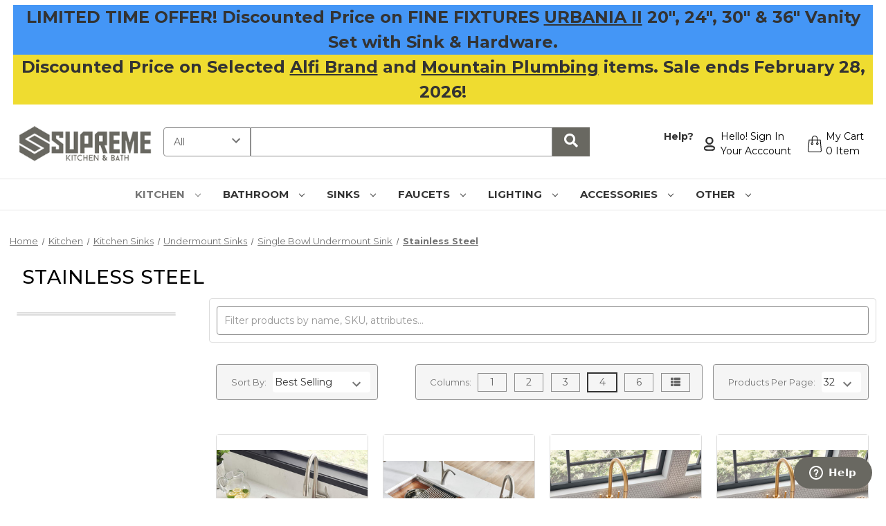

--- FILE ---
content_type: text/html; charset=UTF-8
request_url: https://www.supremekitchenbath.com/Hamat-stl-3600-1--29-25-x-15-75-x-9-large-single-bowl-top-mount-kitchen-sink-stainless-steel/
body_size: 43063
content:


<!DOCTYPE html>
<html class="no-js" lang="en">
    <head>
        <title></title>
        <link rel="dns-prefetch preconnect" href="https://cdn11.bigcommerce.com/s-6phha" crossorigin><link rel="dns-prefetch preconnect" href="https://fonts.googleapis.com/" crossorigin><link rel="dns-prefetch preconnect" href="https://fonts.gstatic.com/" crossorigin>
        <meta property="product:price:amount" content="341.49" /><meta property="product:price:currency" content="USD" /><meta property="og:url" content="https://www.supremekitchenbath.com/Hamat-stl-3600-1--29-25-x-15-75-x-9-large-single-bowl-top-mount-kitchen-sink-stainless-steel/" /><meta property="og:site_name" content="Supreme Kitchen & Bath" />
          
         

        <link href="" rel="shortcut icon">
        <meta name="viewport" content="width=device-width, initial-scale=1">
        <meta name="google-site-verification" content="y63nFO9C1KjiWfipHau_wTlh5kv5S4TnfwPj2myI58A" /> 
        <link rel="stylesheet" href="https://cdnjs.cloudflare.com/ajax/libs/font-awesome/5.15.4/css/all.min.css" integrity="sha512" >
        <script>
            document.documentElement.className = document.documentElement.className.replace('no-js', 'js');
        </script>
       <script src="https://ajax.googleapis.com/ajax/libs/jquery/3.3.1/jquery.min.js"></script>

        
        <script>
    function browserSupportsAllFeatures() {
        return window.Promise
            && window.fetch
            && window.URL
            && window.URLSearchParams
            && window.WeakMap
            // object-fit support
            && ('objectFit' in document.documentElement.style);
    }

    function loadScript(src) {
        var js = document.createElement('script');
        js.src = src;
        js.onerror = function () {
            console.error('Failed to load polyfill script ' + src);
        };
        document.head.appendChild(js);
    }

    if (!browserSupportsAllFeatures()) {
        loadScript('https://cdn11.bigcommerce.com/s-6phha/stencil/11194100-3ef3-013d-a858-0ef0ac0e0604/e/8d3d9dd0-4e72-013d-276b-02cfb56bc03f/dist/theme-bundle.polyfills.js');
    }
</script>
        <script>window.consentManagerTranslations = `{"locale":"en","locales":{"consent_manager.data_collection_warning":"en","consent_manager.accept_all_cookies":"en","consent_manager.gdpr_settings":"en","consent_manager.data_collection_preferences":"en","consent_manager.manage_data_collection_preferences":"en","consent_manager.use_data_by_cookies":"en","consent_manager.data_categories_table":"en","consent_manager.allow":"en","consent_manager.accept":"en","consent_manager.deny":"en","consent_manager.dismiss":"en","consent_manager.reject_all":"en","consent_manager.category":"en","consent_manager.purpose":"en","consent_manager.functional_category":"en","consent_manager.functional_purpose":"en","consent_manager.analytics_category":"en","consent_manager.analytics_purpose":"en","consent_manager.targeting_category":"en","consent_manager.advertising_category":"en","consent_manager.advertising_purpose":"en","consent_manager.essential_category":"en","consent_manager.esential_purpose":"en","consent_manager.yes":"en","consent_manager.no":"en","consent_manager.not_available":"en","consent_manager.cancel":"en","consent_manager.save":"en","consent_manager.back_to_preferences":"en","consent_manager.close_without_changes":"en","consent_manager.unsaved_changes":"en","consent_manager.by_using":"en","consent_manager.agree_on_data_collection":"en","consent_manager.change_preferences":"en","consent_manager.cancel_dialog_title":"en","consent_manager.privacy_policy":"en","consent_manager.allow_category_tracking":"en","consent_manager.disallow_category_tracking":"en"},"translations":{"consent_manager.data_collection_warning":"We use cookies (and other similar technologies) to collect data to improve your shopping experience.","consent_manager.accept_all_cookies":"Accept All Cookies","consent_manager.gdpr_settings":"Settings","consent_manager.data_collection_preferences":"Website Data Collection Preferences","consent_manager.manage_data_collection_preferences":"Manage Website Data Collection Preferences","consent_manager.use_data_by_cookies":" uses data collected by cookies and JavaScript libraries to improve your shopping experience.","consent_manager.data_categories_table":"The table below outlines how we use this data by category. To opt out of a category of data collection, select 'No' and save your preferences.","consent_manager.allow":"Allow","consent_manager.accept":"Accept","consent_manager.deny":"Deny","consent_manager.dismiss":"Dismiss","consent_manager.reject_all":"Reject all","consent_manager.category":"Category","consent_manager.purpose":"Purpose","consent_manager.functional_category":"Functional","consent_manager.functional_purpose":"Enables enhanced functionality, such as videos and live chat. If you do not allow these, then some or all of these functions may not work properly.","consent_manager.analytics_category":"Analytics","consent_manager.analytics_purpose":"Provide statistical information on site usage, e.g., web analytics so we can improve this website over time.","consent_manager.targeting_category":"Targeting","consent_manager.advertising_category":"Advertising","consent_manager.advertising_purpose":"Used to create profiles or personalize content to enhance your shopping experience.","consent_manager.essential_category":"Essential","consent_manager.esential_purpose":"Essential for the site and any requested services to work, but do not perform any additional or secondary function.","consent_manager.yes":"Yes","consent_manager.no":"No","consent_manager.not_available":"N/A","consent_manager.cancel":"Cancel","consent_manager.save":"Save","consent_manager.back_to_preferences":"Back to Preferences","consent_manager.close_without_changes":"You have unsaved changes to your data collection preferences. Are you sure you want to close without saving?","consent_manager.unsaved_changes":"You have unsaved changes","consent_manager.by_using":"By using our website, you're agreeing to our","consent_manager.agree_on_data_collection":"By using our website, you're agreeing to the collection of data as described in our ","consent_manager.change_preferences":"You can change your preferences at any time","consent_manager.cancel_dialog_title":"Are you sure you want to cancel?","consent_manager.privacy_policy":"Privacy Policy","consent_manager.allow_category_tracking":"Allow [CATEGORY_NAME] tracking","consent_manager.disallow_category_tracking":"Disallow [CATEGORY_NAME] tracking"}}`;</script>

        <script>
            window.lazySizesConfig = window.lazySizesConfig || {};
            window.lazySizesConfig.loadMode = 1;
        </script>
        <script async src="https://cdn11.bigcommerce.com/s-6phha/stencil/11194100-3ef3-013d-a858-0ef0ac0e0604/e/8d3d9dd0-4e72-013d-276b-02cfb56bc03f/dist/theme-bundle.head_async.js"></script>
        
        <link href="https://fonts.googleapis.com/css?family=Montserrat:700,500,400%7CKarla:400&display=block" rel="stylesheet">
        
        <script async src="https://cdn11.bigcommerce.com/s-6phha/stencil/11194100-3ef3-013d-a858-0ef0ac0e0604/e/8d3d9dd0-4e72-013d-276b-02cfb56bc03f/dist/theme-bundle.font.js"></script>

        <link data-stencil-stylesheet href="https://cdn11.bigcommerce.com/s-6phha/stencil/11194100-3ef3-013d-a858-0ef0ac0e0604/e/8d3d9dd0-4e72-013d-276b-02cfb56bc03f/css/theme-8800fe40-d393-013e-c14a-1e6a410aeef2.css" rel="stylesheet">

        
 <script data-cfasync="false" src="https://microapps.bigcommerce.com/bodl-events/1.9.4/index.js" integrity="sha256-Y0tDj1qsyiKBRibKllwV0ZJ1aFlGYaHHGl/oUFoXJ7Y=" nonce="" crossorigin="anonymous"></script>
 <script data-cfasync="false" nonce="">

 (function() {
    function decodeBase64(base64) {
       const text = atob(base64);
       const length = text.length;
       const bytes = new Uint8Array(length);
       for (let i = 0; i < length; i++) {
          bytes[i] = text.charCodeAt(i);
       }
       const decoder = new TextDecoder();
       return decoder.decode(bytes);
    }
    window.bodl = JSON.parse(decodeBase64("[base64]"));
 })()

 </script>

        
        <link href="https://cdn11.bigcommerce.com/s-6phha/stencil/11194100-3ef3-013d-a858-0ef0ac0e0604/e/8d3d9dd0-4e72-013d-276b-02cfb56bc03f/kd-style.css?v&#x3D;3" rel="stylesheet">

        <link rel="stylesheet" href="https://npmcdn.com/tootik@1.0.2/css/tootik.min.css">

        <style>
         
            
        </style>
        <script src="https://cdnjs.cloudflare.com/ajax/libs/OwlCarousel2/2.3.4/owl.carousel.min.js" ></script>
        <script type="text/javascript" src="//cdn.jsdelivr.net/npm/slick-carousel@1.8.1/slick/slick.min.js"></script>

    <script type="text/javascript" charset="utf-8">
    function KdManageAccordion(that){
        var toggleButton = $(that);
        var targetList = toggleButton.parent().find(".category-suggestion-list");
        var kdPlusIndicator = toggleButton.find('.accordion-indicator.toggleLink-text--off');
        var kdMinusIndicator = toggleButton.find('.accordion-indicator.toggleLink-text--on');
        // console.log("targetList", targetList);
        
        var KdTargetLi = targetList.find('li:not(:first-child):not(:nth-child(2)):not(:nth-child(3)):not(:nth-child(4)):not(:nth-child(5)):not(:nth-child(6)):not(:nth-child(7)):not(:nth-child(8)):not(:nth-child(9)):not(:nth-child(10))');
        
        if(toggleButton.hasClass('1is-open')){
            // show minus
            $(kdMinusIndicator).show();
            $(kdPlusIndicator).hide();
            toggleButton.removeClass('1is-open');
            KdTargetLi.fadeIn();
            // console.log("close it");
        }else{
            // show plus
            $(kdPlusIndicator).show();
            $(kdMinusIndicator).hide();
            toggleButton.addClass('1is-open');
            KdTargetLi.fadeOut();
            // console.log("open it");
        }
    }    
    
    function isMobile() {
        const regex = /Mobi|Android|webOS|iPhone|iPad|iPod|BlackBerry|IEMobile|Opera Mini/i;
        return regex.test(navigator.userAgent);
    }
    /*
    function KDNavChildToggleCollapse(that){
        var kd_expanded = parseInt($(that).attr('data-kd-nav-child-expanded'));
        if(kd_expanded){
            // hide
            $(that).attr('data-kd-nav-child-expanded', 0);
            $(that).prev('ul').find('li.u-hidden-1').addClass('u-hidden')
            $(that).text('See More');
        }else{
            // show
            $(that).attr('data-kd-nav-child-expanded', 1);
            $(that).prev('ul').find('li.u-hidden').removeClass('u-hidden').addClass('u-hidden-1');
            $(that).text('See Less');
        }
    }*/
    $(function(){
        var kdNextImg = `<img src="data:image/svg+xml;charset=utf8,%3Csvg xmlns='http://www.w3.org/2000/svg' width='14' height='32' viewBox='0 0 24 42'%3E%3Cpath d='M1.45679 1.00746147l21 20.02482143L1.50885 41.0074615' stroke='%238f8f8f' stroke-width='2' stroke-linecap='round' stroke-linejoin='round' fill='none' fill-rule='evenodd' /%3E%3C/svg%3E" />`;
        var kdPrevImg = `<img src="data:image/svg+xml;charset=utf8,%3Csvg xmlns='http://www.w3.org/2000/svg' width='14' height='32' viewBox='0 0 24 42'%3E%3Cpath d='M22.4572074 1.00746147l-21 20.02482143 20.9479397 19.9751786' stroke='%238f8f8f' stroke-width='2' stroke-linecap='round' stroke-linejoin='round' fill='none' fill-rule='evenodd' /%3E%3C/svg%3E" />`;
        $('.owl-carousel').owlCarousel({
            onInitialized: function(){
              $('.kd-category-list ul').removeClass('owl-hidden');
            },
            items: 8, // Number of items to show
            loop: false,
            margin: 10,
            nav: true,
            autoWidth:true,
            dots:false,
            navText: [
                "<span class='custom-owl-prev'>"+kdPrevImg+"</span>",
                "<span class='custom-owl-next'>"+kdNextImg+"</span>"
            ],
            responsive: {
                0: {
                    items: 1
                },
                600: {
                    items: 2
                },
                768: {
                    items: 3
                },
                1024: {
                    items: 8
                }
            }
        });   
        /*
        $("ul.kd-level-3-li").each(function(){
            if($(this).find('li.u-hidden').get(0)){
                var kd_html = `
                    <button onClick="KDNavChildToggleCollapse(this)" type="button" data-kd-nav-child-expanded="0" >See More</button>
                `;
                $(kd_html).insertAfter(this)
            }
        });
*/

    });
  window.addEventListener('resize', function() {
    var hiddenDiv = document.getElementById('kd-sidebar-container');
    var windowWidth = window.innerWidth;
    if(hiddenDiv){
        if (windowWidth > 900) {
        hiddenDiv.style.display = 'block';
        } else {
        hiddenDiv.style.display = 'none';
        }
    }
    
  });
  
  
  jQuery(function(){
    $('ul.category-suggestion-list').each(function(){
        var kdCountLi = $(this).find('li').length;
        if(kdCountLi>10){
            $(this).next('button').show();
        }else{
            $(this).next('button').hide();
        }
    });
      
    var targetHeight = $('.kd-category-bottom').height();
    var requiredHeight = targetHeight * .99;
    var targetMinheight = $('.productGrid .product').height() * 1.5;
    $('.category-upper').css({
      'min-height': targetMinheight+'px',
      'max-height': targetMinheight+'px',
      'height': targetMinheight+'px',
    });
    jQuery(document).on('click', '[data-faceted-search-facet]', function() {
        jQuery('#kd-sidebar-container').fadeOut('slow').removeClass('kd-drawer-show');
    });
    
    jQuery('a.pagination-link').off('click').on('click',function(e){
        e.preventDefault();
        window.location.href = $(this).attr('href');
        return false;
    });
    
    $(document).on('mousemove', '#menu > nav > ul.navPages-list > li', function(e){
        e.preventDefault();
        // console.log("$(e.target)",$(e.target));
        if(!isMobile()){

            if($(e.target).parent().parent().parent().hasClass('navPages')){
                // console.dir($(this).find(".kd-level-1 > ul > li:nth-child(2) .kd-level-2"));
                // console.log("testing");
                // console.dir($(this));

                $(this).find(".kd-level-1 > ul > li:nth-child(2) .kd-level-2").addClass('kd-show');
                
            }else{
                // console.dir($(this).find(".kd-level-1 > ul > li:nth-child(2) .kd-level-2"));
                // console.log("else");
                // console.dir($(this));
                $(this).find(".kd-level-1 > ul > li:nth-child(2) .kd-level-2").removeClass('kd-show');
                
            }
            
            if($(e.target).hasClass('kd-level-2') || $(e.target).parents('.kd-level-2').get(0) || $(e.target).hasClass('kd-level-1')){
                $('.kd-level-1').css('overflow-y', 'auto');
            }else{
                $('.kd-level-1').css('overflow-y', 'hidden');
            }
            
        }
    });
    
   
    $('.kd-level-1-li-without-child').parents('.kd-level-1').removeClass('kd-level-1')
    $('.kd-level-1-li-with-child').parent().parent().addClass('kd-level-1')
  }); // end jQuery
</script>
    </head>
    <body class="custom-main-body">
        <div id="KD-snackbar"></div>
        <svg data-src="https://cdn11.bigcommerce.com/s-6phha/stencil/11194100-3ef3-013d-a858-0ef0ac0e0604/e/8d3d9dd0-4e72-013d-276b-02cfb56bc03f/img/icon-sprite.svg" class="icons-svg-sprite"></svg>
        <a href="#main-content" class="skip-to-main-link">Skip to main content</a>
<div class="top-header desktop-view">
    <div class="container">
        <div data-content-region="header_ann--global"><div data-layout-id="fcf20e9b-7659-485e-af49-933daaccc2cc">       <div data-sub-layout-container="8e870409-7496-4b09-acc6-05b4226556d1" data-layout-name="Layout">
    <style data-container-styling="8e870409-7496-4b09-acc6-05b4226556d1">
        [data-sub-layout-container="8e870409-7496-4b09-acc6-05b4226556d1"] {
            box-sizing: border-box;
            display: flex;
            flex-wrap: wrap;
            z-index: 0;
            position: relative;
            height: ;
            background-color: rgba(249,241,13,1);
            padding-top: 0px;
            padding-right: 0px;
            padding-bottom: 0px;
            padding-left: 0px;
            margin-top: 0px;
            margin-right: 0px;
            margin-bottom: 0px;
            margin-left: 0px;
            border-width: 0px;
            border-style: solid;
            border-color: #333333;
        }

        [data-sub-layout-container="8e870409-7496-4b09-acc6-05b4226556d1"]:after {
            display: block;
            position: absolute;
            top: 0;
            left: 0;
            bottom: 0;
            right: 0;
            background-size: cover;
            z-index: -2;
            content: '';
        }
    </style>

    <div data-sub-layout="d511885e-b7cd-45d9-9b3d-9fe8162d0d70">
        <style data-column-styling="d511885e-b7cd-45d9-9b3d-9fe8162d0d70">
            [data-sub-layout="d511885e-b7cd-45d9-9b3d-9fe8162d0d70"] {
                display: flex;
                flex-direction: column;
                box-sizing: border-box;
                flex-basis: 100%;
                max-width: 100%;
                z-index: 0;
                position: relative;
                height: ;
                background-color: rgba(68,150,246,1);
                padding-top: 0px;
                padding-right: 10.5px;
                padding-bottom: 0px;
                padding-left: 10.5px;
                margin-top: 0px;
                margin-right: 0px;
                margin-bottom: 0px;
                margin-left: 0px;
                border-width: 0px;
                border-style: solid;
                border-color: #333333;
                justify-content: center;
            }
            [data-sub-layout="d511885e-b7cd-45d9-9b3d-9fe8162d0d70"]:after {
                display: block;
                position: absolute;
                top: 0;
                left: 0;
                bottom: 0;
                right: 0;
                background-size: cover;
                z-index: -1;
                content: '';
            }
            @media only screen and (max-width: 700px) {
                [data-sub-layout="d511885e-b7cd-45d9-9b3d-9fe8162d0d70"] {
                    flex-basis: 100%;
                    max-width: 100%;
                }
            }
        </style>
        <div data-widget-id="b1fc2f20-7b38-491f-acf5-ee507f72632b" data-placement-id="c6e18303-7836-4594-9fd5-911a0519fad0" data-placement-status="ACTIVE"><style>
    .sd-simple-text-b1fc2f20-7b38-491f-acf5-ee507f72632b {
      padding-top: 0px;
      padding-right: 0px;
      padding-bottom: 0px;
      padding-left: 0px;

      margin-top: 0px;
      margin-right: 0px;
      margin-bottom: 0px;
      margin-left: 0px;

    }

    .sd-simple-text-b1fc2f20-7b38-491f-acf5-ee507f72632b * {
      margin: 0;
      padding: 0;

        color: rgba(51,51,51,1);
        font-family: inherit;
        font-weight: 800;
        font-size: 24px;
        min-height: 24px;

    }

    .sd-simple-text-b1fc2f20-7b38-491f-acf5-ee507f72632b {
        text-align: center;
    }

    #sd-simple-text-editable-b1fc2f20-7b38-491f-acf5-ee507f72632b {
      min-width: 14px;
      line-height: 1.5;
      display: inline-block;
    }

    #sd-simple-text-editable-b1fc2f20-7b38-491f-acf5-ee507f72632b[data-edit-mode="true"]:hover,
    #sd-simple-text-editable-b1fc2f20-7b38-491f-acf5-ee507f72632b[data-edit-mode="true"]:active,
    #sd-simple-text-editable-b1fc2f20-7b38-491f-acf5-ee507f72632b[data-edit-mode="true"]:focus {
      outline: 1px dashed #3C64F4;
    }

    #sd-simple-text-editable-b1fc2f20-7b38-491f-acf5-ee507f72632b strong,
    #sd-simple-text-editable-b1fc2f20-7b38-491f-acf5-ee507f72632b strong * {
      font-weight: bold;
    }

    #sd-simple-text-editable-b1fc2f20-7b38-491f-acf5-ee507f72632b a {
      color: inherit;
    }

    @supports (color: color-mix(in srgb, #000 50%, #fff 50%)) {
      #sd-simple-text-editable-b1fc2f20-7b38-491f-acf5-ee507f72632b a:hover,
      #sd-simple-text-editable-b1fc2f20-7b38-491f-acf5-ee507f72632b a:active,
      #sd-simple-text-editable-b1fc2f20-7b38-491f-acf5-ee507f72632b a:focus {
        color: color-mix(in srgb, currentColor 68%, white 32%);
      }
    }

    @supports not (color: color-mix(in srgb, #000 50%, #fff 50%)) {
      #sd-simple-text-editable-b1fc2f20-7b38-491f-acf5-ee507f72632b a:hover,
      #sd-simple-text-editable-b1fc2f20-7b38-491f-acf5-ee507f72632b a:active,
      #sd-simple-text-editable-b1fc2f20-7b38-491f-acf5-ee507f72632b a:focus {
        filter: brightness(2);
      }
    }
</style>

<div class="sd-simple-text-b1fc2f20-7b38-491f-acf5-ee507f72632b ">
  <div id="sd-simple-text-editable-b1fc2f20-7b38-491f-acf5-ee507f72632b" data-edit-mode="">
    <p>LIMITED TIME OFFER! Discounted Price on FINE FIXTURES <a href="search.php?search_query=Fine%20Fixtures%20Urbania%20vanity&amp;category=" target="_blank" rel="noopener">URBANIA II</a> 20", 24", 30" &amp; 36" Vanity Set with Sink &amp; Hardware.</p>
  </div>
</div>

</div>
    </div>
</div>

       <div data-sub-layout-container="b531f3e7-38b0-409f-b3b1-3ef68df53e2b" data-layout-name="Layout">
    <style data-container-styling="b531f3e7-38b0-409f-b3b1-3ef68df53e2b">
        [data-sub-layout-container="b531f3e7-38b0-409f-b3b1-3ef68df53e2b"] {
            box-sizing: border-box;
            display: flex;
            flex-wrap: wrap;
            z-index: 0;
            position: relative;
            height: ;
            background-color: rgba(237,216,20,0.88);
            padding-top: 0px;
            padding-right: 0px;
            padding-bottom: 0px;
            padding-left: 0px;
            margin-top: 0px;
            margin-right: 0px;
            margin-bottom: 0px;
            margin-left: 0px;
            border-width: 0px;
            border-style: solid;
            border-color: #333333;
        }

        [data-sub-layout-container="b531f3e7-38b0-409f-b3b1-3ef68df53e2b"]:after {
            display: block;
            position: absolute;
            top: 0;
            left: 0;
            bottom: 0;
            right: 0;
            background-size: cover;
            z-index: -2;
            content: '';
        }
    </style>

    <div data-sub-layout="fa71aa41-6853-4f9e-846f-9c9c7923bb47">
        <style data-column-styling="fa71aa41-6853-4f9e-846f-9c9c7923bb47">
            [data-sub-layout="fa71aa41-6853-4f9e-846f-9c9c7923bb47"] {
                display: flex;
                flex-direction: column;
                box-sizing: border-box;
                flex-basis: 100%;
                max-width: 100%;
                z-index: 0;
                position: relative;
                height: ;
                padding-top: 0px;
                padding-right: 10.5px;
                padding-bottom: 0px;
                padding-left: 10.5px;
                margin-top: 0px;
                margin-right: 0px;
                margin-bottom: 0px;
                margin-left: 0px;
                border-width: 0px;
                border-style: solid;
                border-color: #333333;
                justify-content: center;
            }
            [data-sub-layout="fa71aa41-6853-4f9e-846f-9c9c7923bb47"]:after {
                display: block;
                position: absolute;
                top: 0;
                left: 0;
                bottom: 0;
                right: 0;
                background-size: cover;
                z-index: auto;
            }
            @media only screen and (max-width: 700px) {
                [data-sub-layout="fa71aa41-6853-4f9e-846f-9c9c7923bb47"] {
                    flex-basis: 100%;
                    max-width: 100%;
                }
            }
        </style>
        <div data-widget-id="c1687fac-c5a6-4a25-943e-5282bc49d806" data-placement-id="75d8c277-41c9-4883-a41c-e867949224fe" data-placement-status="ACTIVE"><style>
    .sd-simple-text-c1687fac-c5a6-4a25-943e-5282bc49d806 {
      padding-top: 0px;
      padding-right: 0px;
      padding-bottom: 0px;
      padding-left: 0px;

      margin-top: 0px;
      margin-right: 0px;
      margin-bottom: 0px;
      margin-left: 0px;

    }

    .sd-simple-text-c1687fac-c5a6-4a25-943e-5282bc49d806 * {
      margin: 0;
      padding: 0;

        color: #333333;
        font-family: inherit;
        font-weight: 500;
        font-size: 24px;
        min-height: 24px;

    }

    .sd-simple-text-c1687fac-c5a6-4a25-943e-5282bc49d806 {
        text-align: center;
    }

    #sd-simple-text-editable-c1687fac-c5a6-4a25-943e-5282bc49d806 {
      min-width: 14px;
      line-height: 1.5;
      display: inline-block;
    }

    #sd-simple-text-editable-c1687fac-c5a6-4a25-943e-5282bc49d806[data-edit-mode="true"]:hover,
    #sd-simple-text-editable-c1687fac-c5a6-4a25-943e-5282bc49d806[data-edit-mode="true"]:active,
    #sd-simple-text-editable-c1687fac-c5a6-4a25-943e-5282bc49d806[data-edit-mode="true"]:focus {
      outline: 1px dashed #3C64F4;
    }

    #sd-simple-text-editable-c1687fac-c5a6-4a25-943e-5282bc49d806 strong,
    #sd-simple-text-editable-c1687fac-c5a6-4a25-943e-5282bc49d806 strong * {
      font-weight: bold;
    }

    #sd-simple-text-editable-c1687fac-c5a6-4a25-943e-5282bc49d806 a {
      color: inherit;
    }

    @supports (color: color-mix(in srgb, #000 50%, #fff 50%)) {
      #sd-simple-text-editable-c1687fac-c5a6-4a25-943e-5282bc49d806 a:hover,
      #sd-simple-text-editable-c1687fac-c5a6-4a25-943e-5282bc49d806 a:active,
      #sd-simple-text-editable-c1687fac-c5a6-4a25-943e-5282bc49d806 a:focus {
        color: color-mix(in srgb, currentColor 68%, white 32%);
      }
    }

    @supports not (color: color-mix(in srgb, #000 50%, #fff 50%)) {
      #sd-simple-text-editable-c1687fac-c5a6-4a25-943e-5282bc49d806 a:hover,
      #sd-simple-text-editable-c1687fac-c5a6-4a25-943e-5282bc49d806 a:active,
      #sd-simple-text-editable-c1687fac-c5a6-4a25-943e-5282bc49d806 a:focus {
        filter: brightness(2);
      }
    }
</style>

<div class="sd-simple-text-c1687fac-c5a6-4a25-943e-5282bc49d806 ">
  <div id="sd-simple-text-editable-c1687fac-c5a6-4a25-943e-5282bc49d806" data-edit-mode="">
    <p><strong>Discounted Price on Selected <a href="https://www.supremekitchenbath.com/alfi-promo/" target="_blank" rel="noopener">Alfi Brand</a> and <a href="https://www.supremekitchenbath.com/brands/Mountain-Plumbing.html" target="_blank" rel="noopener">Mountain Plumbing</a>&nbsp;items. Sale ends February 28, 2026!</strong></p>
  </div>
</div>

</div>
    </div>
</div>

</div></div>
    </div>
</div>
<header class="header" role="banner">
    <a href="#" class="mobileMenu-toggle" data-mobile-menu-toggle="menu">
        <span class="mobileMenu-toggleIcon">Toggle menu</span>
    </a>
    <div class="kd-container-upper-navebar">
        <div class="kd-upper-container-item">
            <div class="header-logo header-logo--center">
                <!--<a href="https://www.supremekitchenbath.com/" class="header-logo__link" data-header-logo-link>-->
<!--    -->
<!--        -->
<!--        <div class="header-logo-image-container">-->
<!--            <img class="header-logo-image"-->
<!--                 src="https://cdn11.bigcommerce.com/s-6phha/images/stencil/250x70/logo_1504014388__61486.original.original.png"-->
<!--                 srcset="https://cdn11.bigcommerce.com/s-6phha/images/stencil/250x100/logo_1504014388__61486.original.original.png"-->
<!--                 alt="Supreme Kitchen &amp; Bath"-->
<!--                 title="Supreme Kitchen &amp; Bath">-->
<!--        </div>-->
<!--        -->
<!--    -->
<!--</a>-->




<!--<div class="kd-search-bar">-->
<!--    <div class="kd-logo-supreme">-->
<!--        <a href="https://www.supremekitchenbath.com/" class="header-logo__link" data-header-logo-link>-->
<!--                        -->
<!--                -->

<!--                <div class="header-logo-image-container">-->
<!--                    <img class="header-logo-image"-->
<!--                         src="https://cdn11.bigcommerce.com/s-6phha/images/stencil/250x70/logo_1504014388__61486.original.original.png"-->
<!--                         srcset="https://cdn11.bigcommerce.com/s-6phha/images/stencil/250x100/logo_1504014388__61486.original.original.png"-->
<!--                         alt="Supreme Kitchen &amp; Bath"-->
<!--                         title="Supreme Kitchen &amp; Bath">-->
<!--                </div>-->
<!--                -->
<!--            -->
<!--        </a>-->
<!--    </div>-->

<!--    <div class="kd-container-search-bar">-->
<!--        <form class="form" onsubmit="return false" data-url="/search.php" data-quick-search-form>-->
<!--            <fieldset class="form-fieldset">-->
<!--                <div class="form-field kd-quick-field">-->
<!--                    <label class="is-srOnly" for="">Search</label>-->
<!--                    <input class="form-input" id="search_query_adv" name="search_query_adv" value="">-->
<!--                    <button class="kd-quicksearch"> <i class="fa fa-search kd-quicksearch-btn"></i></button>-->
<!--                </div>-->
<!--            </fieldset>-->
<!--        </form>-->
<!--        <section class="quickSearchResults" data-bind="html: results"></section>-->
<!--        <p role="status"-->
<!--           aria-live="polite"-->
<!--           class="aria-description--hidden"-->
<!--           data-search-aria-message-predefined-text="product results for"-->
<!--        ></p>-->
<!--    </div>-->
<!--</div>-->







<!------------------------------------------------------------------Start testing--------------------------------------------------------------------------->
<style>
    .dropbtn {
        background-color: #3498DB;
        color: white;
        padding: 16px;
        font-size: 16px;
        border: none;
        cursor: pointer;
    }

    /*.dropbtn:hover, .dropbtn:focus {*/
    /*  background-color: #2980B9;*/
    /*}*/

    .dropdown {
        position: relative;
        display: inline-block;
    }

    .dropdown-content {
        display: none;
        position: absolute;
        background-color: #f1f1f1;
        min-width: 160px;
        overflow: auto;
        box-shadow: 0px 8px 16px 0px rgba(0, 0, 0, 0.2);
        z-index: 1;
        width: 160px;
    }

    .dropdown-content a {
        color: black;
        padding: 12px 16px;
        text-decoration: none;
        display: block;
    }

    /*.dropdown a:hover {background-color: #ddd;}*/

    .show {
        display: block;
    }

    button.dropbtn {
        padding: 10px 25px;
        margin-top: 5px;
        border-radius: 4px;
        /*margin-right: -50px;*/
        background-color: rgb(105, 104, 97);
    }

    @media screen and (max-width: 768px) {
        .dropdown1 {
            display: none;
        }
    }

    /*.kd-drop-down-bar {*/
    /*    display: flex;*/
    /*    align-items: center;*/
    /*}*/

    #kd-category-dropdown {
        width: auto !important;
        /* background: rgb(105, 104, 97); */
        /* color: white; */
        border-top-left-radius: 4px;
        border-bottom-left-radius: 4px;
        border-top-right-radius: 0px !important;
        border-bottom-right-radius: 0px !important;
        margin-top:6px; 

    }

    #kd-dropdown-container .form-field {}
</style>
<div class="kd-search-bar">
    <div class="kd-logo-supreme">
        <a href="https://www.supremekitchenbath.com/" class="header-logo__link" data-header-logo-link>

            <div class="header-logo-image-container">
                <img class="header-logo-image" src="https://cdn11.bigcommerce.com/s-6phha/images/stencil/250x70/logo_1504014388__61486.original.original.png"
                    srcset="https://cdn11.bigcommerce.com/s-6phha/images/stencil/250x100/logo_1504014388__61486.original.original.png"
                    alt="Supreme Kitchen &amp; Bath" title="Supreme Kitchen &amp; Bath">
            </div>
        </a>
    </div>
    
</div> 




<!-------------------------------------------------------------------End Testing-------------------------------------------------------------------------------->
            </div>
        </div>
        
        <div class="kd-drop-down-bar kd-upper-container-item">
            <div class="dropdown1" id="kd-dropdown-container">
                <select class="form-select" id="kd-category-dropdown">
                    <option value="0">All</option>

                </select>
            </div> 


            <div class="kd-container-search-bar">
                <form class="form" onsubmit="return false" data-url="/search.php" method="get">
                    <fieldset class="form-fieldset">
                        <div class="form-field kd-quick-field">
                            <label class="is-srOnly" for="">Search</label>
                            <input class="form-input kd-input" autocomplete="off" --data-search-quick="" name="nav-quick-search-1" id="nav-quick-search-1">
                            <!--<input class="form-input" id="search_query_adv" name="search_query_adv"-->
                            <!--    value="">-->
                            <input class="form-input" id="category_id" name="category" value="" type="hidden">
                            <button class="kd-quicksearch" id="kd-search-btn"> <i
                                    class="fa fa-search kd-quicksearch-btn"></i></button>
                        </div>
                    </fieldset>
                </form>
                <!--    <form class="form" onsubmit="return false" data-url="/search.php" data-quick-search-form>-->
                <!--    <fieldset class="form-fieldset">-->
                <!--        <div class="form-field kd-quick-field">-->
                <!--            <label class="is-srOnly" for="">Search</label>-->
                <!--            <input class="form-input" id="search_query_adv" name="search_query_adv"-->
                <!--                value="">-->
                <!--                  <input class="form-input" id="category_adv" name="category_adv"-->
                <!--                value="">-->
                <!--            <button class="kd-quicksearch"> <i class="fa fa-search kd-quicksearch-btn"></i></button>-->
                <!--        </div>-->
                <!--    </fieldset>-->
                <!--</form>-->
                 
                     <section class="quickSearchResults kd-quickSearchResults" data-bind="html: results" style="display:none"></section>
                     
                
                
                <p role="status" aria-live="polite" class="aria-description--hidden"
                    data-search-aria-message-predefined-text="product results for"></p>
            </div>
        </div>
        <div class="kd-upper-container-item">
            <nav class="navUser">
        
    <ul class="navUser-section navUser-section--alt">
        <li class="navUser-item">
            <a class="navUser-action navUser-item--compare"
               href="/compare"
               data-compare-nav
               aria-label="Compare"
            >
                Compare <span class="countPill countPill--positive countPill--alt"></span>
            </a>
        </li>
        
        
        
        <!---->
        
        <!--<li class="navUser-item">-->
        <!--    <a class="navUser-action"-->
        <!--       href="javascript:void(0);"-->
        <!--    >-->
        <!--        Need Help?-->
        <!--    </a>-->
        <!--</li>-->

        <li class="navUser-item navUser-item--account custom-right-menu" >
            <a class="navUser-action navUser-action--currencySelector has-dropdown"
            href="#"
            data-dropdown="kdHelpDropdown"
            aria-controls="kdHelpDropdown"
            aria-expanded="false"
            >
            Help?
            </a>
            
            <ul class="dropdown-menu" id="kdHelpDropdown" data-dropdown-content aria-hidden="true" tabindex="-1">
                <li class="dropdown-menu-item">
                    <button class="navUser-action navUser-action--quickChatwithus"
                    type="button" 
                    onclick="KDAutoOpenChat()"
                    >
                        <!--<i class="fas fa-comment" style="font-size:13px"></i>-->
                        Need Help?
                    </button>
                </li>
                <li class="dropdown-menu-item">
                    <a class="navUser-action" href="mailto:info@supremekitchenbath.com">
                        Email Us
                    </a>
                </li>
            </ul>
        </li> 
        <li class="navUser-item">
            <button class="navUser-action navUser-action--quickSearch"
               type="button"
               id="quick-search-expand"
               data-search="quickSearch"
               aria-controls="quickSearch"
               aria-label="Search">
                <i class="fa fa-search" style="font-size:12px"></i>
                Search
            </button>
        </li>
        
        <li class="navUser-item navUser-item--account u-hidden">
                <a class="navUser-action"
                   href="/login.php"
                   aria-label="Sign in"
                >
                    Sign in
                </a>
                    <span class="navUser-or">or</span>
                    <a class="navUser-action"
                       href="/login.php?action&#x3D;create_account"
                       aria-label="Register"
                    >
                        Register
                    </a>
                    <a class="navUser-action"
                    href="/giftcertificates.php"
                    aria-label="Gift Certificates"
                    >
                        Gift Certificates
                    </a>
        </li>
      
        <li class="navUser-item  navUser-item--account custom-right-menu" >
            <a class="navUser-action navUser-action--currencySelector has-dropdown"
            href="#"
            data-dropdown="kdAccountDropdown"
            aria-controls="kdAccountDropdown"
            aria-expanded="false"
            >
            <svg width="24" height="24" viewBox="0 0 24 24" fill="none" xmlns="http://www.w3.org/2000/svg"><mask id="mask0" mask-type="alpha" maskUnits="userSpaceOnUse" x="4" y="14" width="16" height="8"><path fill-rule="evenodd" clip-rule="evenodd" d="M4 14.4961H19.8399V21.8701H4V14.4961Z" fill="white"/></mask><g mask="url(#mask0)"><path fill-rule="evenodd" clip-rule="evenodd" d="M11.9209 15.9961C7.65988 15.9961 5.49988 16.7281 5.49988 18.1731C5.49988 19.6311 7.65988 20.3701 11.9209 20.3701C16.1809 20.3701 18.3399 19.6381 18.3399 18.1931C18.3399 16.7351 16.1809 15.9961 11.9209 15.9961ZM11.9209 21.8701C9.96188 21.8701 3.99988 21.8701 3.99988 18.1731C3.99988 14.8771 8.52088 14.4961 11.9209 14.4961C13.8799 14.4961 19.8399 14.4961 19.8399 18.1931C19.8399 21.4891 15.3199 21.8701 11.9209 21.8701Z" fill="#262626"/></g><mask id="mask1" mask-type="alpha" maskUnits="userSpaceOnUse" x="6" y="2" width="12" height="11"><path fill-rule="evenodd" clip-rule="evenodd" d="M6.60986 2.00012H17.2299V12.6187H6.60986V2.00012Z" fill="white"/></mask><g mask="url(#mask1)"><path fill-rule="evenodd" clip-rule="evenodd" d="M11.9209 3.42776C9.77989 3.42776 8.03789 5.16876 8.03789 7.30976C8.03089 9.44376 9.75989 11.1838 11.8919 11.1918L11.9209 11.9058V11.1918C14.0609 11.1918 15.8019 9.44976 15.8019 7.30976C15.8019 5.16876 14.0609 3.42776 11.9209 3.42776ZM11.9209 12.6188H11.8889C8.9669 12.6098 6.59989 10.2268 6.60989 7.30676C6.60989 4.38176 8.99189 1.99976 11.9209 1.99976C14.8489 1.99976 17.2299 4.38176 17.2299 7.30976C17.2299 10.2378 14.8489 12.6188 11.9209 12.6188Z" fill="#262626"/></g></svg>
            <div class="cart-div">
                    <span class="first-label">Hello! Sign In</span>
                <span class="second-label">Your Acccount</span>
            </div>
            </a>
            
            <ul class="dropdown-menu" id="kdAccountDropdown" data-dropdown-content aria-hidden="true" tabindex="-1">
                    <li class="dropdown-menu-item">
                        <a class="navUser-action"
                        href="/login.php"
                        aria-label="Sign in"
                        >
                            Sign in
                        </a>
                    </li>
                        <li class="dropdown-menu-item">
                            <a class="navUser-action"
                            href="/login.php?action&#x3D;create_account"
                            aria-label="Register"
                            >
                                Register
                            </a>
                        </li>
                    <li class="dropdown-menu-item">
                        <a class="navUser-action"
                        href="/wishlist.php"
                        aria-label="Wishlist"
                        >
                            Wishlist
                        </a>
                    </li>
                        <li class="dropdown-menu-item">
                            <a class="navUser-action"
                            href="/giftcertificates.php"
                            aria-label="Gift Certificates"
                            >
                                Gift Certificates
                            </a>
                        </li>
            </ul>
        </li>  
      
        
        <li class="navUser-item navUser-item--cart kd-navUser-item-cart">
             <a class="navUser-action kd-search-anchor-btn" href="javascript:void(0)" style="display:none"> 
            
              <i class="fa fa-search"></i>
            </a>
            
            <a class="navUser-action cart-link"
               data-cart-preview
               data-dropdown="cart-preview-dropdown"
               data-options="align:right"
               href="/cart.php"
               aria-label="Cart with 0 items"
            >
            
                <svg height="478pt" viewBox="-42 0 478 478.40001" width="478pt" xmlns="http://www.w3.org/2000/svg" style="fill:#000"><path d="m368.582031 122.898438c-.4375-5.179688-4.800781-9.148438-10-9.097657h-76v-28.800781c0-46.945312-38.058593-85-85-85-46.945312 0-85 38.054688-85 85v28.800781h-76c-5.175781.019531-9.496093 3.949219-10 9.097657l-26.199219 301.203124c-1.191406 13.964844 3.527344 27.792969 13.015626 38.117188 9.484374 10.320312 22.863281 16.191406 36.882812 16.179688h294.699219c14.019531.011718 27.398437-5.859376 36.882812-16.179688 9.488281-10.324219 14.210938-24.152344 13.019531-38.117188zm-236-37.898438c0-35.898438 29.101563-65 65-65 35.898438 0 65 29.101562 65 65v28.800781h-130zm234.5 363.699219c-5.65625 6.226562-13.691406 9.753906-22.101562 9.699219h-294.800781c-8.410157.003906-16.433594-3.523438-22.121094-9.71875-5.683594-6.199219-8.507813-14.5-7.777344-22.878907l25.398438-292h66.902343v62.398438c-16.082031 4.949219-26.125 20.914062-23.621093 37.554687 2.5 16.636719 16.796874 28.941406 33.621093 28.941406s31.117188-12.304687 33.621094-28.941406c2.5-16.640625-7.542969-32.605468-23.621094-37.554687v-62.5h130v62.5c-16.082031 4.949219-26.125 20.914062-23.621093 37.554687 2.5 16.636719 16.796874 28.941406 33.621093 28.941406s31.117188-12.304687 33.621094-28.941406c2.5-16.640625-7.542969-32.605468-23.621094-37.554687v-62.5h66.800781l25.398438 292c.820312 8.414062-1.980469 16.777343-7.699219 23zm-246-233.898438c.996094.132813 2.003907.132813 3 0 7.394531.796875 12.878907 7.242188 12.480469 14.667969-.402344 7.429688-6.542969 13.25-13.980469 13.25-7.441406 0-13.582031-5.820312-13.980469-13.25-.398437-7.425781 5.082032-13.871094 12.480469-14.667969zm150 0c.996094.132813 2.003907.132813 3 0 7.394531.796875 12.878907 7.242188 12.480469 14.667969-.402344 7.429688-6.542969 13.25-13.980469 13.25-7.441406 0-13.582031-5.820312-13.980469-13.25-.398437-7.425781 5.082032-13.871094 12.480469-14.667969zm0 0"/></svg>
                
                <div class="cart-div">
                    <span class="navUser-item-cartLabel">My Cart</span>
                    <span class="countPill cart-quantity">0 item</span>
                </div>
            </a>

            <div class="dropdown-menu" id="cart-preview-dropdown" data-dropdown-content aria-hidden="true"></div>
        </li>
    </ul>
    <!--<div class="dropdown dropdown--quickSearch" id="quickSearch" aria-hidden="true" data-prevent-quick-search-close>-->
    <!--    <div class="container">
    <form class="form" onsubmit="return false" data-url="/search.php" data-quick-search-form>
        <fieldset class="form-fieldset">
            <div class="form-field kd-quick-field">
                <label class="is-srOnly" for="nav-quick-search">Search</label>
                <input class="form-input kd-input"
                       data-search-quick
                       name="nav-quick-search"
                       id="nav-quick-search"
                       data-error-message="Search field cannot be empty."
                       placeholder="Search the store"
                       autocomplete="off"
                >
                <button class="kd-quicksearch"> <i class="fa fa-search kd-quicksearch-btn"></i></button>
            </div>
        </fieldset>
    </form>
    <section class="quickSearchResults" data-bind="html: results"></section>
    <p role="status"
       aria-live="polite"
       class="aria-description--hidden"
       data-search-aria-message-predefined-text="product results for"
    ></p>
</div>

-->
    <!--</div>-->
   
</nav>
        </div>


        


    </div>


    <div class="navPages-container" id="menu" data-menu>
        <nav class="navPages">
    <div class="navPages-quickSearch">
        <div class="container">
    <form class="form" onsubmit="return false" data-url="/search.php" data-quick-search-form>
        <fieldset class="form-fieldset">
            <div class="form-field kd-quick-field">
                <label class="is-srOnly" for="nav-menu-quick-search">Search</label>
                <input class="form-input kd-input"
                       data-search-quick
                       name="nav-menu-quick-search"
                       id="nav-menu-quick-search"
                       data-error-message="Search field cannot be empty."
                       placeholder="Search the store"
                       autocomplete="off"
                >
                <button class="kd-quicksearch"> <i class="fa fa-search kd-quicksearch-btn"></i></button>
            </div>
        </fieldset>
    </form>
    <section class="quickSearchResults" data-bind="html: results"></section>
    <p role="status"
       aria-live="polite"
       class="aria-description--hidden"
       data-search-aria-message-predefined-text="product results for"
    ></p>
</div>

    </div>
    <ul class="navPages-list navPages-list-depth-max">
                 <li class="navPages-item navPages-item-page">
                     <a class="navPages-action"
                        href="https://www.supremekitchenbath.com/blog/"
                        aria-label="Blog"
                     >
                         Blog
                     </a>
                 </li>
                 <li class="navPages-item navPages-item-page">
                     <a class="navPages-action"
                        href="https://www.supremekitchenbath.com/about-us/"
                        aria-label="About Us"
                     >
                         About Us
                     </a>
                 </li>
                 <li class="navPages-item navPages-item-page">
                     <a class="navPages-action"
                        href="https://www.supremekitchenbath.com/contact-us/"
                        aria-label="Contact Us"
                     >
                         Contact Us
                     </a>
                 </li>
                 <li class="navPages-item navPages-item-page">
                     <a class="navPages-action"
                        href="https://www.supremekitchenbath.com/policies/"
                        aria-label="Policies"
                     >
                         Policies
                     </a>
                 </li>
                 <li class="navPages-item navPages-item-page">
                     <a class="navPages-action"
                        href="https://www.supremekitchenbath.com/shipping-returns/"
                        aria-label="Shipping &amp; Returns"
                     >
                         Shipping &amp; Returns
                     </a>
                 </li>
                 <li class="navPages-item navPages-item-page">
                     <a class="navPages-action"
                        href="https://www.supremekitchenbath.com/privacy-policy/"
                        aria-label="Privacy Policy"
                     >
                         Privacy Policy
                     </a>
                 </li>
    </ul>
    <ul class="navPages-list navPages-list--user">
            <li class="navPages-item">
                <a class="navPages-action"
                   href="/giftcertificates.php"
                   aria-label="Gift Certificates"
                >
                    Gift Certificates
                </a>
            </li>
            <li class="navPages-item">
                <a class="navPages-action"
                   href="/login.php"
                   aria-label="Sign in"
                >
                    Sign in
                </a>
                    or
                    <a class="navPages-action"
                       href="/login.php?action&#x3D;create_account"
                       aria-label="Register"
                    >
                        Register
                    </a>
            </li>
    </ul>
</nav>
    </div>
    <div data-content-region="header_navigation_bottom--global"></div>

    <script type="text/javascript">
        function showPaginationItems(currentIndex, target) {
            var paginationItems = document.querySelectorAll(`${target} .pagination-item:not(.pagination-item--previous, .pagination-item--next)`);

            paginationItems.forEach(function (item) {
                item.style.display = 'none';
            });
            if (typeof paginationItems[currentIndex] == 'undefined') {
                return;
            }
            paginationItems[currentIndex].style.display = 'inline-block';

            var pre_post_page_limit = 3;
            if (currentIndex <= 1) {
                pre_post_page_limit = 5;
            }

            for (var i = currentIndex - pre_post_page_limit; i < currentIndex + pre_post_page_limit; i++) {
                if (paginationItems[i]) {
                    paginationItems[i].style.display = 'inline-block';
                }
            } // end for
        } // end showPaginationItems        
    </script>
</header>
<div class="top-header mobile-view">
    <div class="container">
        <div data-content-region="header_ann--global"><div data-layout-id="fcf20e9b-7659-485e-af49-933daaccc2cc">       <div data-sub-layout-container="8e870409-7496-4b09-acc6-05b4226556d1" data-layout-name="Layout">
    <style data-container-styling="8e870409-7496-4b09-acc6-05b4226556d1">
        [data-sub-layout-container="8e870409-7496-4b09-acc6-05b4226556d1"] {
            box-sizing: border-box;
            display: flex;
            flex-wrap: wrap;
            z-index: 0;
            position: relative;
            height: ;
            background-color: rgba(249,241,13,1);
            padding-top: 0px;
            padding-right: 0px;
            padding-bottom: 0px;
            padding-left: 0px;
            margin-top: 0px;
            margin-right: 0px;
            margin-bottom: 0px;
            margin-left: 0px;
            border-width: 0px;
            border-style: solid;
            border-color: #333333;
        }

        [data-sub-layout-container="8e870409-7496-4b09-acc6-05b4226556d1"]:after {
            display: block;
            position: absolute;
            top: 0;
            left: 0;
            bottom: 0;
            right: 0;
            background-size: cover;
            z-index: -2;
            content: '';
        }
    </style>

    <div data-sub-layout="d511885e-b7cd-45d9-9b3d-9fe8162d0d70">
        <style data-column-styling="d511885e-b7cd-45d9-9b3d-9fe8162d0d70">
            [data-sub-layout="d511885e-b7cd-45d9-9b3d-9fe8162d0d70"] {
                display: flex;
                flex-direction: column;
                box-sizing: border-box;
                flex-basis: 100%;
                max-width: 100%;
                z-index: 0;
                position: relative;
                height: ;
                background-color: rgba(68,150,246,1);
                padding-top: 0px;
                padding-right: 10.5px;
                padding-bottom: 0px;
                padding-left: 10.5px;
                margin-top: 0px;
                margin-right: 0px;
                margin-bottom: 0px;
                margin-left: 0px;
                border-width: 0px;
                border-style: solid;
                border-color: #333333;
                justify-content: center;
            }
            [data-sub-layout="d511885e-b7cd-45d9-9b3d-9fe8162d0d70"]:after {
                display: block;
                position: absolute;
                top: 0;
                left: 0;
                bottom: 0;
                right: 0;
                background-size: cover;
                z-index: -1;
                content: '';
            }
            @media only screen and (max-width: 700px) {
                [data-sub-layout="d511885e-b7cd-45d9-9b3d-9fe8162d0d70"] {
                    flex-basis: 100%;
                    max-width: 100%;
                }
            }
        </style>
        <div data-widget-id="b1fc2f20-7b38-491f-acf5-ee507f72632b" data-placement-id="c6e18303-7836-4594-9fd5-911a0519fad0" data-placement-status="ACTIVE"><style>
    .sd-simple-text-b1fc2f20-7b38-491f-acf5-ee507f72632b {
      padding-top: 0px;
      padding-right: 0px;
      padding-bottom: 0px;
      padding-left: 0px;

      margin-top: 0px;
      margin-right: 0px;
      margin-bottom: 0px;
      margin-left: 0px;

    }

    .sd-simple-text-b1fc2f20-7b38-491f-acf5-ee507f72632b * {
      margin: 0;
      padding: 0;

        color: rgba(51,51,51,1);
        font-family: inherit;
        font-weight: 800;
        font-size: 24px;
        min-height: 24px;

    }

    .sd-simple-text-b1fc2f20-7b38-491f-acf5-ee507f72632b {
        text-align: center;
    }

    #sd-simple-text-editable-b1fc2f20-7b38-491f-acf5-ee507f72632b {
      min-width: 14px;
      line-height: 1.5;
      display: inline-block;
    }

    #sd-simple-text-editable-b1fc2f20-7b38-491f-acf5-ee507f72632b[data-edit-mode="true"]:hover,
    #sd-simple-text-editable-b1fc2f20-7b38-491f-acf5-ee507f72632b[data-edit-mode="true"]:active,
    #sd-simple-text-editable-b1fc2f20-7b38-491f-acf5-ee507f72632b[data-edit-mode="true"]:focus {
      outline: 1px dashed #3C64F4;
    }

    #sd-simple-text-editable-b1fc2f20-7b38-491f-acf5-ee507f72632b strong,
    #sd-simple-text-editable-b1fc2f20-7b38-491f-acf5-ee507f72632b strong * {
      font-weight: bold;
    }

    #sd-simple-text-editable-b1fc2f20-7b38-491f-acf5-ee507f72632b a {
      color: inherit;
    }

    @supports (color: color-mix(in srgb, #000 50%, #fff 50%)) {
      #sd-simple-text-editable-b1fc2f20-7b38-491f-acf5-ee507f72632b a:hover,
      #sd-simple-text-editable-b1fc2f20-7b38-491f-acf5-ee507f72632b a:active,
      #sd-simple-text-editable-b1fc2f20-7b38-491f-acf5-ee507f72632b a:focus {
        color: color-mix(in srgb, currentColor 68%, white 32%);
      }
    }

    @supports not (color: color-mix(in srgb, #000 50%, #fff 50%)) {
      #sd-simple-text-editable-b1fc2f20-7b38-491f-acf5-ee507f72632b a:hover,
      #sd-simple-text-editable-b1fc2f20-7b38-491f-acf5-ee507f72632b a:active,
      #sd-simple-text-editable-b1fc2f20-7b38-491f-acf5-ee507f72632b a:focus {
        filter: brightness(2);
      }
    }
</style>

<div class="sd-simple-text-b1fc2f20-7b38-491f-acf5-ee507f72632b ">
  <div id="sd-simple-text-editable-b1fc2f20-7b38-491f-acf5-ee507f72632b" data-edit-mode="">
    <p>LIMITED TIME OFFER! Discounted Price on FINE FIXTURES <a href="search.php?search_query=Fine%20Fixtures%20Urbania%20vanity&amp;category=" target="_blank" rel="noopener">URBANIA II</a> 20", 24", 30" &amp; 36" Vanity Set with Sink &amp; Hardware.</p>
  </div>
</div>

</div>
    </div>
</div>

       <div data-sub-layout-container="b531f3e7-38b0-409f-b3b1-3ef68df53e2b" data-layout-name="Layout">
    <style data-container-styling="b531f3e7-38b0-409f-b3b1-3ef68df53e2b">
        [data-sub-layout-container="b531f3e7-38b0-409f-b3b1-3ef68df53e2b"] {
            box-sizing: border-box;
            display: flex;
            flex-wrap: wrap;
            z-index: 0;
            position: relative;
            height: ;
            background-color: rgba(237,216,20,0.88);
            padding-top: 0px;
            padding-right: 0px;
            padding-bottom: 0px;
            padding-left: 0px;
            margin-top: 0px;
            margin-right: 0px;
            margin-bottom: 0px;
            margin-left: 0px;
            border-width: 0px;
            border-style: solid;
            border-color: #333333;
        }

        [data-sub-layout-container="b531f3e7-38b0-409f-b3b1-3ef68df53e2b"]:after {
            display: block;
            position: absolute;
            top: 0;
            left: 0;
            bottom: 0;
            right: 0;
            background-size: cover;
            z-index: -2;
            content: '';
        }
    </style>

    <div data-sub-layout="fa71aa41-6853-4f9e-846f-9c9c7923bb47">
        <style data-column-styling="fa71aa41-6853-4f9e-846f-9c9c7923bb47">
            [data-sub-layout="fa71aa41-6853-4f9e-846f-9c9c7923bb47"] {
                display: flex;
                flex-direction: column;
                box-sizing: border-box;
                flex-basis: 100%;
                max-width: 100%;
                z-index: 0;
                position: relative;
                height: ;
                padding-top: 0px;
                padding-right: 10.5px;
                padding-bottom: 0px;
                padding-left: 10.5px;
                margin-top: 0px;
                margin-right: 0px;
                margin-bottom: 0px;
                margin-left: 0px;
                border-width: 0px;
                border-style: solid;
                border-color: #333333;
                justify-content: center;
            }
            [data-sub-layout="fa71aa41-6853-4f9e-846f-9c9c7923bb47"]:after {
                display: block;
                position: absolute;
                top: 0;
                left: 0;
                bottom: 0;
                right: 0;
                background-size: cover;
                z-index: auto;
            }
            @media only screen and (max-width: 700px) {
                [data-sub-layout="fa71aa41-6853-4f9e-846f-9c9c7923bb47"] {
                    flex-basis: 100%;
                    max-width: 100%;
                }
            }
        </style>
        <div data-widget-id="c1687fac-c5a6-4a25-943e-5282bc49d806" data-placement-id="75d8c277-41c9-4883-a41c-e867949224fe" data-placement-status="ACTIVE"><style>
    .sd-simple-text-c1687fac-c5a6-4a25-943e-5282bc49d806 {
      padding-top: 0px;
      padding-right: 0px;
      padding-bottom: 0px;
      padding-left: 0px;

      margin-top: 0px;
      margin-right: 0px;
      margin-bottom: 0px;
      margin-left: 0px;

    }

    .sd-simple-text-c1687fac-c5a6-4a25-943e-5282bc49d806 * {
      margin: 0;
      padding: 0;

        color: #333333;
        font-family: inherit;
        font-weight: 500;
        font-size: 24px;
        min-height: 24px;

    }

    .sd-simple-text-c1687fac-c5a6-4a25-943e-5282bc49d806 {
        text-align: center;
    }

    #sd-simple-text-editable-c1687fac-c5a6-4a25-943e-5282bc49d806 {
      min-width: 14px;
      line-height: 1.5;
      display: inline-block;
    }

    #sd-simple-text-editable-c1687fac-c5a6-4a25-943e-5282bc49d806[data-edit-mode="true"]:hover,
    #sd-simple-text-editable-c1687fac-c5a6-4a25-943e-5282bc49d806[data-edit-mode="true"]:active,
    #sd-simple-text-editable-c1687fac-c5a6-4a25-943e-5282bc49d806[data-edit-mode="true"]:focus {
      outline: 1px dashed #3C64F4;
    }

    #sd-simple-text-editable-c1687fac-c5a6-4a25-943e-5282bc49d806 strong,
    #sd-simple-text-editable-c1687fac-c5a6-4a25-943e-5282bc49d806 strong * {
      font-weight: bold;
    }

    #sd-simple-text-editable-c1687fac-c5a6-4a25-943e-5282bc49d806 a {
      color: inherit;
    }

    @supports (color: color-mix(in srgb, #000 50%, #fff 50%)) {
      #sd-simple-text-editable-c1687fac-c5a6-4a25-943e-5282bc49d806 a:hover,
      #sd-simple-text-editable-c1687fac-c5a6-4a25-943e-5282bc49d806 a:active,
      #sd-simple-text-editable-c1687fac-c5a6-4a25-943e-5282bc49d806 a:focus {
        color: color-mix(in srgb, currentColor 68%, white 32%);
      }
    }

    @supports not (color: color-mix(in srgb, #000 50%, #fff 50%)) {
      #sd-simple-text-editable-c1687fac-c5a6-4a25-943e-5282bc49d806 a:hover,
      #sd-simple-text-editable-c1687fac-c5a6-4a25-943e-5282bc49d806 a:active,
      #sd-simple-text-editable-c1687fac-c5a6-4a25-943e-5282bc49d806 a:focus {
        filter: brightness(2);
      }
    }
</style>

<div class="sd-simple-text-c1687fac-c5a6-4a25-943e-5282bc49d806 ">
  <div id="sd-simple-text-editable-c1687fac-c5a6-4a25-943e-5282bc49d806" data-edit-mode="">
    <p><strong>Discounted Price on Selected <a href="https://www.supremekitchenbath.com/alfi-promo/" target="_blank" rel="noopener">Alfi Brand</a> and <a href="https://www.supremekitchenbath.com/brands/Mountain-Plumbing.html" target="_blank" rel="noopener">Mountain Plumbing</a>&nbsp;items. Sale ends February 28, 2026!</strong></p>
  </div>
</div>

</div>
    </div>
</div>

</div></div>
    </div>
</div>
<div class="HolidaySchedule">
    <p>Please note: We are currently closed for the Shvuos holiday until Sunday, May 28th.</p>
    <p>Orders received up until Wednesday, May 24th were processed and shipped.</p>
    <p>If you have any questions regarding previously placed orders, email us or leave a message at 718-596-1500 ext.
        217.</p>
    <p>We'll respond to emails until Thursday, May 25th, 12:00 PM EST.</p>
    <p>Any emails received after that time, will be replied to on Sunday, May 28th.</p>
</div>
<div data-content-region="header_bottom--global"></div>
<div data-content-region="header_bottom"></div>
        <main class="body " id="main-content" role="main" data-currency-code="">
     
    <div class="container ">
        
    <nav aria-label="Breadcrumb">
    <ol class="breadcrumbs">
            <li class="breadcrumb ">
                <a class="breadcrumb-label"
                    href="https://www.supremekitchenbath.com/"
                    
                >
                    <span>Home</span>
                </a>
            </li>
            <li class="breadcrumb ">
                <a class="breadcrumb-label"
                    href="https://www.supremekitchenbath.com/kitchen/"
                    
                >
                    <span>Kitchen</span>
                </a>
            </li>
            <li class="breadcrumb ">
                <a class="breadcrumb-label"
                    href="https://www.supremekitchenbath.com/kitchen-sinks-1/"
                    
                >
                    <span>Kitchen Sinks</span>
                </a>
            </li>
            <li class="breadcrumb ">
                <a class="breadcrumb-label"
                    href="https://www.supremekitchenbath.com/undermount-sinks-1/"
                    
                >
                    <span>Undermount Sinks</span>
                </a>
            </li>
            <li class="breadcrumb ">
                <a class="breadcrumb-label"
                    href="https://www.supremekitchenbath.com/single-bowl-undermount-sink/"
                    
                >
                    <span>Single Bowl Undermount Sink</span>
                </a>
            </li>
            <li class="breadcrumb ">
                <a class="breadcrumb-label"
                    href="https://www.supremekitchenbath.com/stainless-steel-2/"
                    
                >
                    <span>Stainless Steel</span>
                </a>
            </li>
            <li class="breadcrumb is-active">
                <a class="breadcrumb-label"
                    href="https://www.supremekitchenbath.com/Hamat-stl-3600-1--29-25-x-15-75-x-9-large-single-bowl-top-mount-kitchen-sink-stainless-steel/"
                    aria-current="page"
                >
                    <span>Hamat ENTERPRISE 31 1/2&quot; x 17 7/8&quot; Large Single Bowl Undermount Kitchen Sink - Stainless Steel</span>
                </a>
            </li>
    </ol>
</nav>

<script type="application/ld+json">
{
    "@context": "https://schema.org",
    "@type": "BreadcrumbList",
    "itemListElement":
    [
        {
            "@type": "ListItem",
            "position": 1,
            "item": {
                "@id": "https://www.supremekitchenbath.com/",
                "name": "Home"
            }
        },
        {
            "@type": "ListItem",
            "position": 2,
            "item": {
                "@id": "https://www.supremekitchenbath.com/kitchen/",
                "name": "Kitchen"
            }
        },
        {
            "@type": "ListItem",
            "position": 3,
            "item": {
                "@id": "https://www.supremekitchenbath.com/kitchen-sinks-1/",
                "name": "Kitchen Sinks"
            }
        },
        {
            "@type": "ListItem",
            "position": 4,
            "item": {
                "@id": "https://www.supremekitchenbath.com/undermount-sinks-1/",
                "name": "Undermount Sinks"
            }
        },
        {
            "@type": "ListItem",
            "position": 5,
            "item": {
                "@id": "https://www.supremekitchenbath.com/single-bowl-undermount-sink/",
                "name": "Single Bowl Undermount Sink"
            }
        },
        {
            "@type": "ListItem",
            "position": 6,
            "item": {
                "@id": "https://www.supremekitchenbath.com/stainless-steel-2/",
                "name": "Stainless Steel"
            }
        },
        {
            "@type": "ListItem",
            "position": 7,
            "item": {
                "@id": "https://www.supremekitchenbath.com/Hamat-stl-3600-1--29-25-x-15-75-x-9-large-single-bowl-top-mount-kitchen-sink-stainless-steel/",
                "name": "Hamat ENTERPRISE 31 1/2\" x 17 7/8\" Large Single Bowl Undermount Kitchen Sink - Stainless Steel"
            }
        }
    ]
}
</script>

    <link
      rel="stylesheet"
      href="https://cdn.jsdelivr.net/npm/@fancyapps/ui@5.0/dist/fancybox/fancybox.css"
    /> 
    <style>
        @media only screen and (max-width: 992px){
            body .productCarousel article.card{
                height: 418px;
            }            
        }

        body .product-view-wrap .prod-left{
            position: sticky;
            top: 100px;
        }
    </style>
    <div>
        

<div class="productView"
>

   
   
    <div class="product-view-wrap kd-product-view-wrap">
        <div class="prod-left">
            <h1 class="productView-title kd-productView-title">Hamat ENTERPRISE 31 1/2&quot; x 17 7/8&quot; Large Single Bowl Undermount Kitchen Sink - Stainless Steel</h1>
            <section class="productView-images" data-image-gallery>
                <figure class="productView-image"
                        data-image-gallery-main
                        tmp-data-zoom-image="https://cdn11.bigcommerce.com/s-6phha/images/stencil/1280x1280/products/17272/18288/a2079191409c6d8270137e_m__58631.1705257103.jpg?c=2"
                        >
                    <div class="productView-img-container">
                        <button class="slick-prev slick-arrow" aria-label="Previous" type="button" style="">Previous</button>
                        <button class="slick-next slick-arrow" aria-label="Next" type="button" style="">Next</button>
                            <a href="https://cdn11.bigcommerce.com/s-6phha/images/stencil/1280x1280/products/17272/18288/a2079191409c6d8270137e_m__58631.1705257103.jpg?c=2"
                                target="_blank">
                        <img src="https://cdn11.bigcommerce.com/s-6phha/images/stencil/500x659/products/17272/18288/a2079191409c6d8270137e_m__58631.1705257103.jpg?c=2" alt="Hamat ENTERPRISE 31 1/2&quot; x 17 7/8&quot; Large Single Bowl Undermount Kitchen Sink - Stainless Steel" title="Hamat ENTERPRISE 31 1/2&quot; x 17 7/8&quot; Large Single Bowl Undermount Kitchen Sink - Stainless Steel" data-sizes="auto"
    srcset="https://cdn11.bigcommerce.com/s-6phha/images/stencil/80w/products/17272/18288/a2079191409c6d8270137e_m__58631.1705257103.jpg?c=2"
data-srcset="https://cdn11.bigcommerce.com/s-6phha/images/stencil/80w/products/17272/18288/a2079191409c6d8270137e_m__58631.1705257103.jpg?c=2 80w, https://cdn11.bigcommerce.com/s-6phha/images/stencil/160w/products/17272/18288/a2079191409c6d8270137e_m__58631.1705257103.jpg?c=2 160w, https://cdn11.bigcommerce.com/s-6phha/images/stencil/320w/products/17272/18288/a2079191409c6d8270137e_m__58631.1705257103.jpg?c=2 320w, https://cdn11.bigcommerce.com/s-6phha/images/stencil/640w/products/17272/18288/a2079191409c6d8270137e_m__58631.1705257103.jpg?c=2 640w, https://cdn11.bigcommerce.com/s-6phha/images/stencil/960w/products/17272/18288/a2079191409c6d8270137e_m__58631.1705257103.jpg?c=2 960w, https://cdn11.bigcommerce.com/s-6phha/images/stencil/1280w/products/17272/18288/a2079191409c6d8270137e_m__58631.1705257103.jpg?c=2 1280w, https://cdn11.bigcommerce.com/s-6phha/images/stencil/1920w/products/17272/18288/a2079191409c6d8270137e_m__58631.1705257103.jpg?c=2 1920w, https://cdn11.bigcommerce.com/s-6phha/images/stencil/2560w/products/17272/18288/a2079191409c6d8270137e_m__58631.1705257103.jpg?c=2 2560w"

class="lazyload productView-image--default"

data-main-image />
                            </a>
                    </div>
                </figure>
                
                
                <ul class="productView-thumbnails " data-slick='{
                        "infinite": false,
                        "mobileFirst": true,
                        "dots": false,
                        "accessibility": false,
                        "slidesToShow": 4,
                        "slidesToScroll": 4
                    }' >
                    
                        <li class="productView-thumbnail">
                            <a
                                class="productView-thumbnail-link"
                                href="https://cdn11.bigcommerce.com/s-6phha/images/stencil/1280x1280/products/17272/18288/a2079191409c6d8270137e_m__58631.1705257103.jpg?c=2"
                                data-image-gallery-item
                                data-image-gallery-new-image-url="https://cdn11.bigcommerce.com/s-6phha/images/stencil/500x659/products/17272/18288/a2079191409c6d8270137e_m__58631.1705257103.jpg?c=2"
                                data-image-gallery-new-image-srcset="https://cdn11.bigcommerce.com/s-6phha/images/stencil/80w/products/17272/18288/a2079191409c6d8270137e_m__58631.1705257103.jpg?c=2 80w, https://cdn11.bigcommerce.com/s-6phha/images/stencil/160w/products/17272/18288/a2079191409c6d8270137e_m__58631.1705257103.jpg?c=2 160w, https://cdn11.bigcommerce.com/s-6phha/images/stencil/320w/products/17272/18288/a2079191409c6d8270137e_m__58631.1705257103.jpg?c=2 320w, https://cdn11.bigcommerce.com/s-6phha/images/stencil/640w/products/17272/18288/a2079191409c6d8270137e_m__58631.1705257103.jpg?c=2 640w, https://cdn11.bigcommerce.com/s-6phha/images/stencil/960w/products/17272/18288/a2079191409c6d8270137e_m__58631.1705257103.jpg?c=2 960w, https://cdn11.bigcommerce.com/s-6phha/images/stencil/1280w/products/17272/18288/a2079191409c6d8270137e_m__58631.1705257103.jpg?c=2 1280w, https://cdn11.bigcommerce.com/s-6phha/images/stencil/1920w/products/17272/18288/a2079191409c6d8270137e_m__58631.1705257103.jpg?c=2 1920w, https://cdn11.bigcommerce.com/s-6phha/images/stencil/2560w/products/17272/18288/a2079191409c6d8270137e_m__58631.1705257103.jpg?c=2 2560w"
                                tmp-data-image-gallery-zoom-image-url="https://cdn11.bigcommerce.com/s-6phha/images/stencil/1280x1280/products/17272/18288/a2079191409c6d8270137e_m__58631.1705257103.jpg?c=2"
                                
                            >
                            <img src="https://cdn11.bigcommerce.com/s-6phha/images/stencil/50x50/products/17272/18288/a2079191409c6d8270137e_m__58631.1705257103.jpg?c=2" alt="Hamat ENTERPRISE 31 1/2&quot; x 17 7/8&quot; Large Single Bowl Undermount Kitchen Sink - Stainless Steel" title="Hamat ENTERPRISE 31 1/2&quot; x 17 7/8&quot; Large Single Bowl Undermount Kitchen Sink - Stainless Steel" data-sizes="auto"
    srcset="https://cdn11.bigcommerce.com/s-6phha/images/stencil/80w/products/17272/18288/a2079191409c6d8270137e_m__58631.1705257103.jpg?c=2"
data-srcset="https://cdn11.bigcommerce.com/s-6phha/images/stencil/80w/products/17272/18288/a2079191409c6d8270137e_m__58631.1705257103.jpg?c=2 80w, https://cdn11.bigcommerce.com/s-6phha/images/stencil/160w/products/17272/18288/a2079191409c6d8270137e_m__58631.1705257103.jpg?c=2 160w, https://cdn11.bigcommerce.com/s-6phha/images/stencil/320w/products/17272/18288/a2079191409c6d8270137e_m__58631.1705257103.jpg?c=2 320w, https://cdn11.bigcommerce.com/s-6phha/images/stencil/640w/products/17272/18288/a2079191409c6d8270137e_m__58631.1705257103.jpg?c=2 640w, https://cdn11.bigcommerce.com/s-6phha/images/stencil/960w/products/17272/18288/a2079191409c6d8270137e_m__58631.1705257103.jpg?c=2 960w, https://cdn11.bigcommerce.com/s-6phha/images/stencil/1280w/products/17272/18288/a2079191409c6d8270137e_m__58631.1705257103.jpg?c=2 1280w, https://cdn11.bigcommerce.com/s-6phha/images/stencil/1920w/products/17272/18288/a2079191409c6d8270137e_m__58631.1705257103.jpg?c=2 1920w, https://cdn11.bigcommerce.com/s-6phha/images/stencil/2560w/products/17272/18288/a2079191409c6d8270137e_m__58631.1705257103.jpg?c=2 2560w"

class="lazyload"

 />
                            </a>
                        </li>
                </ul>
                
                
                <div class="kd-product-image-modal">
                        
                        <a
                            data-fancybox="gallery"
                            href="https://cdn11.bigcommerce.com/s-6phha/images/stencil/1280x1280/products/17272/18288/a2079191409c6d8270137e_m__58631.1705257103.jpg?c=2"
                            
                        >
                        <img src="https://cdn11.bigcommerce.com/s-6phha/images/stencil/50x50/products/17272/18288/a2079191409c6d8270137e_m__58631.1705257103.jpg?c=2" alt="Hamat ENTERPRISE 31 1/2&quot; x 17 7/8&quot; Large Single Bowl Undermount Kitchen Sink - Stainless Steel" title="Hamat ENTERPRISE 31 1/2&quot; x 17 7/8&quot; Large Single Bowl Undermount Kitchen Sink - Stainless Steel" data-sizes="auto"
    srcset="https://cdn11.bigcommerce.com/s-6phha/images/stencil/80w/products/17272/18288/a2079191409c6d8270137e_m__58631.1705257103.jpg?c=2"
data-srcset="https://cdn11.bigcommerce.com/s-6phha/images/stencil/80w/products/17272/18288/a2079191409c6d8270137e_m__58631.1705257103.jpg?c=2 80w, https://cdn11.bigcommerce.com/s-6phha/images/stencil/160w/products/17272/18288/a2079191409c6d8270137e_m__58631.1705257103.jpg?c=2 160w, https://cdn11.bigcommerce.com/s-6phha/images/stencil/320w/products/17272/18288/a2079191409c6d8270137e_m__58631.1705257103.jpg?c=2 320w, https://cdn11.bigcommerce.com/s-6phha/images/stencil/640w/products/17272/18288/a2079191409c6d8270137e_m__58631.1705257103.jpg?c=2 640w, https://cdn11.bigcommerce.com/s-6phha/images/stencil/960w/products/17272/18288/a2079191409c6d8270137e_m__58631.1705257103.jpg?c=2 960w, https://cdn11.bigcommerce.com/s-6phha/images/stencil/1280w/products/17272/18288/a2079191409c6d8270137e_m__58631.1705257103.jpg?c=2 1280w, https://cdn11.bigcommerce.com/s-6phha/images/stencil/1920w/products/17272/18288/a2079191409c6d8270137e_m__58631.1705257103.jpg?c=2 1920w, https://cdn11.bigcommerce.com/s-6phha/images/stencil/2560w/products/17272/18288/a2079191409c6d8270137e_m__58631.1705257103.jpg?c=2 2560w"

class="lazyload"

 />
                        </a>
                        
                </div>
                
            </section>
        </div>
        <div class="prod-right">
             <h1 class="productView-title kd-productView-title">Hamat ENTERPRISE 31 1/2&quot; x 17 7/8&quot; Large Single Bowl Undermount Kitchen Sink - Stainless Steel</h1>
            <section class="productView-details product-data">
                <div class="productView-product">
                    <div class="productView-price">
                            
        <div class="price-section price-section--withoutTax rrp-price--withoutTax" >
            <span style="display: none;">
                    MSRP:
            </span>
            <span data-product-rrp-price-without-tax class="price price--rrp">
                $401.75
            </span>
        </div>
        <div class="price-section price-section--withoutTax non-sale-price--withoutTax" style="display: none;">
            <span style="display: none;">
                    Was:
            </span>
            <span data-product-non-sale-price-without-tax class="price price--non-sale">
                
            </span>
        </div>
        <div class="price-section price-section--withoutTax">
            <span class="price-label" >
                
            </span>
            <span class="price-now-label" style="display: none;">
                    Now:
            </span>
            <span data-product-price-without-tax class="price price--withoutTax">$341.49</span>
        </div>
        
         <div class="price-section price-section--saving price" >
                <span class="price">(You save</span>
                <span data-product-price-saved class="price price--saving">
                    $60.26
                </span>
                <span class="price">)</span>
                        <img class="CustomTagImg lazyload" src="https://cdn11.bigcommerce.com/s-6phha/stencil/11194100-3ef3-013d-a858-0ef0ac0e0604/e/8d3d9dd0-4e72-013d-276b-02cfb56bc03f/img/loading.svg" data-src="https://cdn3.bigcommerce.com/s-6phha/product_images/uploaded_images/freeshippingimage.png" alt="Free shipping">
         </div>
                    </div>
                    <div data-content-region="product_below_price"><div data-layout-id="2e9c3145-6e19-406a-bbaf-797afe976992">       <div data-widget-id="c21d657d-18ac-405f-891e-358154030981" data-placement-id="13c84021-2b91-4260-a206-e3062370b016" data-placement-status="ACTIVE"><style media="screen">
  #banner-region-c21d657d-18ac-405f-891e-358154030981 {
    display: block;
    width: 100%;
    max-width: 545px;
  }
</style>

<div id="banner-region-c21d657d-18ac-405f-891e-358154030981">
  <div data-pp-message="" data-pp-style-logo-position="left" data-pp-style-logo-type="inline" data-pp-style-text-color="black" data-pp-style-text-size="12" id="paypal-commerce-proddetails-messaging-banner">
  </div>
  <script defer="" nonce="">
    (function () {
      // Price container with data-product-price-with-tax has bigger priority for product amount calculations
      const priceContainer = document.querySelector('[data-product-price-with-tax]')?.innerText
        ? document.querySelector('[data-product-price-with-tax]')
        : document.querySelector('[data-product-price-without-tax]');

      if (priceContainer) {
        renderMessageIfPossible();

        const config = {
          childList: true,    // Observe direct child elements
          subtree: true,      // Observe all descendants
          attributes: false,  // Do not observe attribute changes
        };

        const observer = new MutationObserver((mutationsList) => {
          if (mutationsList.length > 0) {
            renderMessageIfPossible();
          }
        });

        observer.observe(priceContainer, config);
      }

      function renderMessageIfPossible() {
        const amount = getPriceAmount(priceContainer.innerText)[0];

        if (amount) {
          renderMessage({ amount });
        }
      }

      function getPriceAmount(text) {
        /*
         INFO:
         - extracts a string from a pattern: [number][separator][number][separator]...
           [separator] - any symbol but a digit, including whitespaces
         */
        const pattern = /\d+(?:[^\d]\d+)+(?!\d)/g;
        const matches = text.match(pattern);
        const results = [];

        // if there are no matches
        if (!matches?.length) {
          const amount = text.replace(/[^\d]/g, '');

          if (!amount) return results;

          results.push(amount);

          return results;
        }

        matches.forEach(str => {
          const sepIndexes = [];

          for (let i = 0; i < str.length; i++) {
            // find separator index and push to array
            if (!/\d/.test(str[i])) {
              sepIndexes.push(i);
            }
          }
          if (sepIndexes.length === 0) return;
          // assume the last separator is the decimal
          const decIndex = sepIndexes[sepIndexes.length - 1];

          // cut the substr to the separator with replacing non-digit chars
          const intSubstr = str.slice(0, decIndex).replace(/[^\d]/g, '');
          // cut the substr after the separator with replacing non-digit chars
          const decSubstr = str.slice(decIndex + 1).replace(/[^\d]/g, '');

          if (!intSubstr) return;

          const amount = decSubstr ? `${intSubstr}.${decSubstr}` : intSubstr;
          // to get floating point number
          const number = parseFloat(amount);

          if (!isNaN(number)) {
            results.push(String(number));
          }
        });

        return results;
      }

      function loadScript(src, attributes) {
        return new Promise((resolve, reject) => {
          const scriptTag = document.createElement('script');

          if (attributes) {
            Object.keys(attributes)
                    .forEach(key => {
                      scriptTag.setAttribute(key, attributes[key]);
                    });
          }

          scriptTag.type = 'text/javascript';
          scriptTag.src = src;

          scriptTag.onload = () => resolve();
          scriptTag.onerror = event => {
            reject(event);
          };

          document.head.appendChild(scriptTag);
        });
      }

      function renderMessage(objectParams) {
        const paypalSdkScriptConfig = getPayPalSdkScriptConfig();

        const options = transformConfig(paypalSdkScriptConfig.options);
        const attributes = transformConfig(paypalSdkScriptConfig.attributes);

        const messageProps = { placement: 'product', ...objectParams };

        const renderPayPalMessagesComponent = (paypal) => {
          paypal.Messages(messageProps).render('#paypal-commerce-proddetails-messaging-banner');
        };

        if (options['client-id'] && options['merchant-id']) {
          if (!window.paypalMessages) {
            const paypalSdkUrl = 'https://www.paypal.com/sdk/js';
            const scriptQuery = new URLSearchParams(options).toString();
            const scriptSrc = `${paypalSdkUrl}?${scriptQuery}`;

            loadScript(scriptSrc, attributes).then(() => {
              renderPayPalMessagesComponent(window.paypalMessages);
            });
          } else {
            renderPayPalMessagesComponent(window.paypalMessages)
          }
        }
      }

      function transformConfig(config) {
        let transformedConfig = {};

        const keys = Object.keys(config);

        keys.forEach((key) => {
          const value = config[key];

          if (
                  value === undefined ||
                  value === null ||
                  value === '' ||
                  (Array.isArray(value) && value.length === 0)
          ) {
            return;
          }

          transformedConfig = {
            ...transformedConfig,
            [key]: Array.isArray(value) ? value.join(',') : value,
          };
        });

        return transformedConfig;
      }

      function getPayPalSdkScriptConfig() {
        const attributionId = 'BigCommerceInc_SP_BC_P4P';
        const currencyCode = 'USD';
        const clientId = 'AQ3RkiNHQ53oodRlTz7z-9ETC9xQNUgOLHjVDII9sgnF19qLXJzOwShAxcFW7OT7pVEF5B9bwjIArOvE';
        const merchantId = 'DJAFQT5D96UA4';
        const isDeveloperModeApplicable = ''.indexOf('true') !== -1;
        const buyerCountry = '';

        return {
          options: {
            'client-id': clientId,
            'merchant-id': merchantId,
            components: ['messages'],
            currency: currencyCode,
            ...(isDeveloperModeApplicable && { 'buyer-country': buyerCountry }),
          },
          attributes: {
            'data-namespace': 'paypalMessages',
            'data-partner-attribution-id': attributionId,
          },
        };
      }
    })();
  </script>
</div>
</div>
</div></div>
                    <div class="productView-rating"> 
                            <span role="img"
      aria-label="Product rating is 0 of 5"
>
            <span class="icon icon--ratingEmpty">
                <svg>
                    <use href="#icon-star" />
                </svg>
            </span>
            <span class="icon icon--ratingEmpty">
                <svg>
                    <use href="#icon-star" />
                </svg>
            </span>
            <span class="icon icon--ratingEmpty">
                <svg>
                    <use href="#icon-star" />
                </svg>
            </span>
            <span class="icon icon--ratingEmpty">
                <svg>
                    <use href="#icon-star" />
                </svg>
            </span>
            <span class="icon icon--ratingEmpty">
                <svg>
                    <use href="#icon-star" />
                </svg>
            </span>
</span>
                                <span>(No reviews yet)</span>
                            <a href="https://www.supremekitchenbath.com/Hamat-stl-3600-1--29-25-x-15-75-x-9-large-single-bowl-top-mount-kitchen-sink-stainless-steel/#write_review"
                               class="productView-reviewLink productView-reviewLink--new"
                               
                               role="button"
                            >
                               Write a Review
                            </a>
                    </div>
                    <div class="yotpo bottomLine" data-product-id="17272" data-url="https://www.supremekitchenbath.com/Hamat-stl-3600-1--29-25-x-15-75-x-9-large-single-bowl-top-mount-kitchen-sink-stainless-steel/">
                    </div>  
                    
                    <dl class="productView-info">
                        <dt class="productView-info-name sku-label">SKU:</dt>
                        <dd class="productView-info-value" data-product-sku>ENT-3218S-1</dd>
                            <dt class="productView-info-name">Availability:</dt>
                            <dd class="productView-info-value">
                                In stock
                            </dd>
                                    <dt class="productView-info-name">Shipping:</dt>
                                    <dd class="productView-info-value 0">Free Shipping</dd>
        
                            <div class="productView-info-bulkPricing">
                                                            </div>
        
                                                </dl>
                </div>
            </section>
            <section class="productView-details product-options">
                <div class="productView-options">
                    <form class="form" method="post" action="https://www.supremekitchenbath.com/cart.php" enctype="multipart/form-data"
                          data-cart-item-add>
                        <input type="hidden" name="action" value="add">
                        <input type="hidden" name="product_id" value="17272"/>
                        <div data-product-option-change style="display:none;">
                            
                        </div>
                        <div class="form-field form-field--stock u-hiddenVisually">
                            <label class="form-label form-label--alternate">
                                Current Stock:
                                <span data-product-stock></span>
                            </label>
                        </div>
                        <div id="add-to-cart-wrapper" class="add-to-cart-wrapper" >
        
        <div class="form-field form-field--increments">
            <label class="form-label form-label--alternate"
                   for="qty[]">Quantity:</label>
                <div class="form-increment" data-quantity-change>
                    <button class="button button--icon" data-action="dec">
                        <span class="is-srOnly">Decrease Quantity of Hamat ENTERPRISE 31 1/2&quot; x 17 7/8&quot; Large Single Bowl Undermount Kitchen Sink - Stainless Steel</span>
                        <i class="icon" aria-hidden="true">
                            <svg>
                                <use href="#icon-keyboard-arrow-down"/>
                            </svg>
                        </i>
                    </button>
                    <input class="form-input form-input--incrementTotal"
                           id="qty[]"
                           name="qty[]"
                           type="tel"
                           value="1"
                           data-quantity-min="0"
                           data-quantity-max="0"
                           min="1"
                           pattern="[0-9]*"
                           aria-live="polite">
                    <button class="button button--icon" data-action="inc">
                        <span class="is-srOnly">Increase Quantity of Hamat ENTERPRISE 31 1/2&quot; x 17 7/8&quot; Large Single Bowl Undermount Kitchen Sink - Stainless Steel</span>
                        <i class="icon" aria-hidden="true"> 
                            <svg>
                                <use href="#icon-keyboard-arrow-up"/>
                            </svg>
                        </i> 
                    </button>
                </div>
        </div>

    <div class="alertBox productAttributes-message" style="display:none">
        <div class="alertBox-column alertBox-icon">
            <icon glyph="ic-success" class="icon" aria-hidden="true"><svg xmlns="http://www.w3.org/2000/svg" width="24" height="24" viewBox="0 0 24 24"><path d="M12 2C6.48 2 2 6.48 2 12s4.48 10 10 10 10-4.48 10-10S17.52 2 12 2zm1 15h-2v-2h2v2zm0-4h-2V7h2v6z"></path></svg></icon>
        </div>
        <p class="alertBox-column alertBox-message"></p>
    </div>
    
        <div class="kd-text-heading-not-the-product-looking-for">
            <h6 class="kd-text-not-the-product-looking-for" onclick="KDAutoOpenChat()"><i class="fa fa-search kd-search" style="font-size:14px"></i></i>Not the product you are looking for?</h6>
        </div>
        
        <div class="add-to-cart-buttons">
            <div class="form-action">
                <input
                        id="form-action-addToCart"
                        data-wait-message="Adding to cart…"
                        class="button button--primary"
                        type="button"
                        onClick="kdAddToCart2(17272, '.productView-options')"  
                        value="Add to Cart"
                ><svg class="icon-cart"><use xlink:href="#icon-cart"></use></svg>
                <span class="product-status-message aria-description--hidden">Adding to cart… The item has been added</span>
            </div>
                <div class="add-to-cart-wallet-buttons" data-add-to-cart-wallet-buttons>
                        <div id=bc-smart-payment-buttons_696eb539697ff>
<script type="text/javascript">
    (function() {
        let productData = null;

        init();

        function init() {
            const buttonsContainerId = 'bc-smart-payment-buttons_696eb539697ff';
            const smartButtonsContainer = document.getElementById(buttonsContainerId);

            if (!smartButtonsContainer) {
                return;
            }

            const appLoadingProps = {
                checkoutKitLoaderScriptPath: 'https://checkout-sdk.bigcommerce.com/v1/loader.js',
                microAppJsFilesPaths: JSON.parse('["https:\/\/microapps.bigcommerce.com\/smart-payment-buttons\/js\/runtime-ead45ca4.js","https:\/\/microapps.bigcommerce.com\/smart-payment-buttons\/js\/vendors-13b050f2.js","https:\/\/microapps.bigcommerce.com\/smart-payment-buttons\/js\/smart-payment-buttons-ee781486.js"]'),
            }

            const smartPaymentButtonsProps = {
                buyNowInitializeOptions: {
                    getBuyNowCartRequestBody: getBuyNowCartRequestBody,
                    storefrontApiToken: 'eyJ0eXAiOiJKV1QiLCJhbGciOiJFUzI1NiJ9.[base64].uCL9ZgwXg5Qm84cBidvONIUbgy6aDERaWOeyGSB4-0YRmnN03E0WZdo09-k9WglCm5AD5xEnfqARzOfBgpiYDg',
                },
                containerId: buttonsContainerId,
                currencyCode: 'USD',
                showMoreButtonLabel: 'More payment options',
                smartPaymentButtons: JSON.parse('[{"gatewayId":"paypalcommerce","methodId":"paypal","initializationOptions":{"style":{"size":"medium","color":"gold","shape":"rect","label":"checkout","height":40}},"sortOrder":0},{"gatewayId":"paypalcommercecredit","methodId":"paypal-credit","initializationOptions":{"style":{"size":"medium","color":"gold","shape":"rect","label":"checkout","height":40}},"sortOrder":1}]'),
                storeSettings: {
                    host: 'https://www.supremekitchenbath.com',
                    locale: '',
                },
                visibleBaseButtonsCount: Number('1'),
                confirmationPageRedirectUrl: '/checkout/order-confirmation',
                requiresShipping: Boolean('1'),
            };

            document.addEventListener('onProductUpdate', (e) => {
                productData = e.detail.productDetails;
                productData.quantity = productData.quantity || 1;
            }, false);

            appInit(appLoadingProps, smartPaymentButtonsProps);
        }

        /**
         *
         * Get 'buy now' cart data functions
         *
         * */
        function getBuyNowCartRequestBody() {
            return {
                lineItems: [productData],
                source: 'BUY_NOW',
            };
        }

        /**
         *
         * App initialization
         *
         * */
        function appInit(appLoadingProps, smartPaymentButtonsProps) {
            const { checkoutKitLoaderScriptPath, microAppJsFilesPaths } = appLoadingProps;

            if (window.checkoutKitLoader) {
                initializeSmartPaymentButtonsApp(microAppJsFilesPaths, smartPaymentButtonsProps);
            } else {
                createScriptTag(
                    checkoutKitLoaderScriptPath,
                    () => initializeSmartPaymentButtonsApp(microAppJsFilesPaths, smartPaymentButtonsProps)
                );
            }
        }

        function initializeSmartPaymentButtonsApp(microAppJsFilesPaths, smartPaymentButtonsProps) {
            if (
                window.BigCommerce
                && window.BigCommerce.initializeSmartPaymentButtons
                && typeof window.BigCommerce.initializeSmartPaymentButtons === 'function'
            ) {
                window.BigCommerce.initializeSmartPaymentButtons(smartPaymentButtonsProps);
            } else {
                loadScripts(
                    microAppJsFilesPaths,
                    () => window.BigCommerce.initializeSmartPaymentButtons(smartPaymentButtonsProps)
                );
            }
        }

        function createScriptTag(src, onLoad) {
            const scriptTag = document.createElement('script');
            scriptTag.type = 'text/javascript';
            scriptTag.defer = true;
            scriptTag.async = false;
            scriptTag.crossorigin = true;
            scriptTag.src = src;
            if (onLoad) {
                scriptTag.onload = onLoad;
            }
            document.head.appendChild(scriptTag);
        }

        function loadScripts(scripts, onLoadEnd) {
            const script = scripts[0];
            const scriptsToLoad = scripts.slice(1);

            createScriptTag(script, () => {
                if (scriptsToLoad.length > 0) {
                    loadScripts(scriptsToLoad, onLoadEnd);
                } else {
                    onLoadEnd();
                }
            });
        }
    })();
</script>
</div>

                </div>
        </div>
</div>
                    </form> 
                    <form  class="formform-action" method="post">
                        <div class="kd-buynow">
                            <a class="pp-buynow" href="javascript:void(0)">Buy Now</a>
                        </div>                    
                    </form>
                    
                        <form action="/wishlist.php?action&#x3D;add&amp;product_id&#x3D;17272" class="form form-wishlist form-action" data-wishlist-add method="post">
    <a aria-controls="wishlist-dropdown"
       aria-expanded="false"
       class="button dropdown-menu-button"
       data-dropdown="wishlist-dropdown"
       href="#"
    >
        <span>Add to Wish List</span>
        <i aria-hidden="true" class="icon">
            <svg>
                <use href="#icon-chevron-down" />
            </svg>
        </i>
    </a>
    <ul aria-hidden="true" class="dropdown-menu" data-dropdown-content id="wishlist-dropdown">
        <li>
            <input class="button" type="submit" value="Add to My Wish List">
        </li>
        <li>
            <a data-wishlist class="button" href="/wishlist.php?action=addwishlist&product_id=17272">Create New Wish List</a>
        </li>
    </ul>
</form>
                </div>
                    
    
    <div>
        <ul class="socialLinks">
                <li class="socialLinks-item socialLinks-item--facebook">
                    <a class="socialLinks__link icon icon--facebook"
                       title="Facebook"
                       href="https://facebook.com/sharer/sharer.php?u=https%3A%2F%2Fwww.supremekitchenbath.com%2FHamat-stl-3600-1--29-25-x-15-75-x-9-large-single-bowl-top-mount-kitchen-sink-stainless-steel%2F"
                       target="_blank"
                       rel="noopener"
                       
                    >
                        <span class="aria-description--hidden">Facebook</span>
                        <svg>
                            <use href="#icon-facebook"/>
                        </svg>
                    </a>
                </li>
                <li class="socialLinks-item socialLinks-item--email">
                    <a class="socialLinks__link icon icon--email"
                       title="Email"
                       href="mailto:?subject=undefined&amp;body=https%3A%2F%2Fwww.supremekitchenbath.com%2FHamat-stl-3600-1--29-25-x-15-75-x-9-large-single-bowl-top-mount-kitchen-sink-stainless-steel%2F"
                       target="_self"
                       rel="noopener"
                       
                    >
                        <span class="aria-description--hidden">Email</span>
                        <svg>
                            <use href="#icon-envelope"/>
                        </svg>
                    </a>
                </li>
                <li class="socialLinks-item socialLinks-item--print">
                    <a class="socialLinks__link icon icon--print"
                       title="Print"
                       onclick="window.print();return false;"
                       
                    >
                        <span class="aria-description--hidden">Print</span>
                        <svg>
                            <use href="#icon-print"/>
                        </svg>
                    </a>
                </li>
                <li class="socialLinks-item socialLinks-item--twitter">
                    <a class="socialLinks__link icon icon--twitter"
                       href="https://twitter.com/intent/tweet/?text=undefined&amp;url=https%3A%2F%2Fwww.supremekitchenbath.com%2FHamat-stl-3600-1--29-25-x-15-75-x-9-large-single-bowl-top-mount-kitchen-sink-stainless-steel%2F"
                       target="_blank"
                       rel="noopener"
                       title="Twitter"
                       
                    >
                        <span class="aria-description--hidden">Twitter</span>
                        <svg>
                            <use href="#icon-twitter"/>
                        </svg>
                    </a>
                </li>
                <li class="socialLinks-item socialLinks-item--linkedin">
                    <a class="socialLinks__link icon icon--linkedin"
                       title="Linkedin"
                       href="https://www.linkedin.com/shareArticle?mini=true&amp;url=https%3A%2F%2Fwww.supremekitchenbath.com%2FHamat-stl-3600-1--29-25-x-15-75-x-9-large-single-bowl-top-mount-kitchen-sink-stainless-steel%2F&amp;title=undefined&amp;summary=undefined&amp;source=https%3A%2F%2Fwww.supremekitchenbath.com%2FHamat-stl-3600-1--29-25-x-15-75-x-9-large-single-bowl-top-mount-kitchen-sink-stainless-steel%2F"
                       target="_blank"
                       rel="noopener"
                       
                    >
                        <span class="aria-description--hidden">Linkedin</span>
                        <svg>
                            <use href="#icon-linkedin"/>
                        </svg>
                    </a>
                </li>
                <li class="socialLinks-item socialLinks-item--pinterest">
                    <a class="socialLinks__link icon icon--pinterest"
                       title="Pinterest"
                       href="https://pinterest.com/pin/create/button/?url=https%3A%2F%2Fwww.supremekitchenbath.com%2FHamat-stl-3600-1--29-25-x-15-75-x-9-large-single-bowl-top-mount-kitchen-sink-stainless-steel%2F&amp;media=https://cdn11.bigcommerce.com/s-6phha/images/stencil/1280x1280/products/17272/18288/a2079191409c6d8270137e_m__58631.1705257103.jpg?c=2&amp;description=undefined"
                       target="_blank"
                       rel="noopener"
                       
                    >
                        <span class="aria-description--hidden">Pinterest</span>
                        <svg>
                            <use href="#icon-pinterest"/>
                        </svg>
                    </a>
                                    </li>
        </ul>
    </div>

                <div class="kd-badge-container  kd-badge-container-left">
                    <div class="kd-badge-container-1">
                        <div >
                            <!--<a href="https://www.paypal.com/us/verified/pal=info%40supremekitchenbath%2ecom" target="_blank">-->
                            <!--    <img src="https://www.paypal.com/en_US/i/icon/verification_seal.gif" border="0" alt="Official PayPal Seal">-->
                            <!--</a>-->
                            <a href="https://www.paypal.com/us/verified/pal=info%40supremekitchenbath%2ecom" target="_blank">
                            <img src="https://cdn11.bigcommerce.com/s-6phha/stencil/11194100-3ef3-013d-a858-0ef0ac0e0604/e/8d3d9dd0-4e72-013d-276b-02cfb56bc03f/img/paypal.gif" alt="Official PayPal Seal">
                            </a>
                        </div>
                        <div>
                            <a href="https://verify.authorize.net/anetseal/?pid=ce77dbaa-9106-4b41-be04-65e860c051bb&amp;rurl=https://test-2-n11.mybigcommerce.com" onmouseover="window.status='http://www.authorize.net/'; return true;" onmouseout="window.status=''; return true;" onclick="window.open('https://verify.authorize.net/anetseal/?pid=ce77dbaa-9106-4b41-be04-65e860c051bb&amp;rurl=https://test-2-n11.mybigcommerce.com','AuthorizeNetVerification','width=600,height=430,dependent=yes,resizable=yes,scrollbars=yes,menubar=no,toolbar=no,status=no,directories=no,location=yes'); return false;" rel="noopener noreferrer" target="_blank">
                                <img src="https://verify.authorize.net/anetseal/images/secure90x72.gif" alt="">
                            </a>
                        </div>
                        <div > 
                            <!--<img class="kd-photo" src="https://cdn11.bigcommerce.com/s-6phha/stencil/11194100-3ef3-013d-a858-0ef0ac0e0604/e/8d3d9dd0-4e72-013d-276b-02cfb56bc03f/img/yotpo.png" alt="600"> -->
                            <div id="y-badges-2" class="yotpo badge badge-init">&nbsp;</div>
                        </div>
                        <div > 
                            <img class="1kd-photo" src="https://cdn11.bigcommerce.com/s-6phha/stencil/11194100-3ef3-013d-a858-0ef0ac0e0604/e/8d3d9dd0-4e72-013d-276b-02cfb56bc03f/img/secure_checkout3.png" alt="secure_checkout"> 
                        </div>
                    </div>
                    <div  class="kd-badge-container-2">
                        <h2 class="productView-brand kd-productview">WE ACCEPT</h2>
                        <div >
                            <img class="kd-img-t3" src="https://cdn2.bigcommerce.com/n-arxsrf/bv93jeoc/product_images/uploaded_images/visa-mc-disc-amex.png?t=1398725710">
                            <img class="kd-img-t3" src="https://cdn11.bigcommerce.com/s-6phha/stencil/11194100-3ef3-013d-a858-0ef0ac0e0604/e/8d3d9dd0-4e72-013d-276b-02cfb56bc03f/img/Paypal_PNG.png" alt="Official PayPal Seal"> 
                            <!--<img class="kd-img-t3" src="https://cdn11.bigcommerce.com/s-6phha/stencil/11194100-3ef3-013d-a858-0ef0ac0e0604/e/8d3d9dd0-4e72-013d-276b-02cfb56bc03f/img/Secure_encryption.jpg" alt="600"> -->
                        </div>
                    </div>
                </div><!--kd-chkbadge-->
                 
                <article class="productView-description">
                        <ul class="tabs" data-tab>
    
        <li class="tab is-active">
            <a class="tab-title" href="#tab-description">Description</a>
        </li>
    

    <li class="tab">
        <a class="tab-title productView-reviewTabLink" href="#tab-reviews">Reviews</a>
    </li>
 
    <li class="tab">
        <a class="tab-title productView-reviewTabLink" href="#tab-questions">Questions</a>
    </li>
</ul> 

<div class="tabs-contents">
 
        <div class="tab-content is-active" id="tab-description">
            <p><strong>This item qualifies for free shipping within the USA! (except to Hawaii &amp; Alaska)<br /></strong></p><p>&nbsp;</p> <p>Hamat ENTERPRISE 31 1/2" x 17 7/8" Large Single Bowl Undermount Kitchen Sink - Stainless Steel</p> <table class="shop_attributes"> <tbody> <tr><th style="text-align: left;"><span style="font-size: small;">Dimensions</span></th> <td><span style="font-size: small;">31-1/2" x 17-7/8" overall</span></td> </tr> <tr><th style="text-align: left;"><span style="font-size: small;">Depth</span></th> <td><span style="font-size: small;">9"</span></td> </tr> <tr><th style="text-align: left;"><span style="font-size: small;">Gauge</span></th> <td><span style="font-size: small;">18</span></td> </tr> <tr><th style="text-align: left;"><span style="font-size: small;">Additional Information</span></th> <td> <p><span style="font-size: small;">StoneShield Undercoating over sound absorbing pad</span></p> </td> </tr> <tr><th style="text-align: left;"><span style="font-size: small;">Material</span></th> <td> <p><span style="font-size: small;">Stainless Steel</span></p> </td> </tr> <tr><th style="text-align: left;"><span style="font-size: small;">Minimum Cabinet Size</span></th> <td> <p><span style="font-size: small;">36"</span></p> </td> </tr> <tr><th style="text-align: left;"><span style="font-size: small;">Installation</span></th> <td> <p><span style="font-size: small;">Undermount</span></p> </td> </tr> <tr><th style="text-align: left;"><span style="font-size: small;">Model Number</span></th> <td class="product_sku"><span style="font-size: small;">ENT-3218S</span></td> </tr> <tr><th style="text-align: left;"><span style="font-size: small;">Product Downloads</span></th> <td> <ul class="pdflink"> <li><span style="font-size: small;"><a title="ENT-3218S Spec Sheet" href="https://hamatusa.com/wp-content/uploads/ent-3218s.pdf" target="_blank">ENT-3218S Spec Sheet</a></span></li> <li><span style="font-size: small;"><a title="Undermount Sink Installation Instructions" href="https://hamatusa.com/wp-content/uploads/hamat-undermount-installation.pdf" target="_blank">Undermount Sink Installation Instructions</a></span></li> </ul> </td> </tr> <tr><th style="text-align: left;"><span style="font-size: small;">CAD Files</span></th> <td> <ul class="cadlink"> <li><span style="font-size: small;"><a title="ENT-3218S" href="https://hamatusa.com/wp-content/uploads/ENT-3218S.dxf" target="_blank">ENT-3218S</a></span></li> </ul> </td> </tr> </tbody> </table>
        </div>

       <!--<div class="tab-content" id="tab-reviews">-->
       <!--    -->
       <!--</div>--> 
    <!--<div class="tab-content" id="tab-reviews">-->
        
    <!--</div>-->
    <!--<div class="tab-content" id="tab-questions">-->
        
    <!--</div>-->
  
    <script src="https://cdn-widgetsrepository.yotpo.com/v1/loader/sEr8jd3Ftw9mLfoMWTXqZwTg78bhsX2F7GHMfInu" async></script>
    <div class="tab-content" id="tab-reviews">
        <div class="yotpo-widget-instance" data-yotpo-instance-id="579893" data-yotpo-product-id="17272" data-yotpo-name="Hamat ENTERPRISE 31 1/2&quot; x 17 7/8&quot; Large Single Bowl Undermount Kitchen Sink - Stainless Steel" data-yotpo-url="https://www.supremekitchenbath.com/Hamat-stl-3600-1--29-25-x-15-75-x-9-large-single-bowl-top-mount-kitchen-sink-stainless-steel/" data-yotpo-image-url="https://cdn11.bigcommerce.com/s-6phha/images/stencil/original/products/17272/18288/a2079191409c6d8270137e_m__58631.1705257103.jpg?c=2" data-yotpo-price="341.49" data-yotpo-currency="" data-yotpo-description="&lt;p&gt;&lt;strong&gt;This item qualifies for free shipping within the USA! (except to Hawaii &amp;amp; Alaska)&lt;br /&gt;&lt;/strong&gt;&lt;/p&gt;&lt;p&gt;&amp;nbsp;&lt;/p&gt; &lt;p&gt;Hamat ENTERPRISE 31 1/2&quot; x 17 7/8&quot; Large Single Bowl Undermount Kitchen Sink - Stainless Steel&lt;/p&gt; &lt;table class&#x3D;&quot;shop_attributes&quot;&gt; &lt;tbody&gt; &lt;tr&gt;&lt;th style&#x3D;&quot;text-align: left;&quot;&gt;&lt;span style&#x3D;&quot;font-size: small;&quot;&gt;Dimensions&lt;/span&gt;&lt;/th&gt; &lt;td&gt;&lt;span style&#x3D;&quot;font-size: small;&quot;&gt;31-1/2&quot; x 17-7/8&quot; overall&lt;/span&gt;&lt;/td&gt; &lt;/tr&gt; &lt;tr&gt;&lt;th style&#x3D;&quot;text-align: left;&quot;&gt;&lt;span style&#x3D;&quot;font-size: small;&quot;&gt;Depth&lt;/span&gt;&lt;/th&gt; &lt;td&gt;&lt;span style&#x3D;&quot;font-size: small;&quot;&gt;9&quot;&lt;/span&gt;&lt;/td&gt; &lt;/tr&gt; &lt;tr&gt;&lt;th style&#x3D;&quot;text-align: left;&quot;&gt;&lt;span style&#x3D;&quot;font-size: small;&quot;&gt;Gauge&lt;/span&gt;&lt;/th&gt; &lt;td&gt;&lt;span style&#x3D;&quot;font-size: small;&quot;&gt;18&lt;/span&gt;&lt;/td&gt; &lt;/tr&gt; &lt;tr&gt;&lt;th style&#x3D;&quot;text-align: left;&quot;&gt;&lt;span style&#x3D;&quot;font-size: small;&quot;&gt;Additional Information&lt;/span&gt;&lt;/th&gt; &lt;td&gt; &lt;p&gt;&lt;span style&#x3D;&quot;font-size: small;&quot;&gt;StoneShield Undercoating over sound absorbing pad&lt;/span&gt;&lt;/p&gt; &lt;/td&gt; &lt;/tr&gt; &lt;tr&gt;&lt;th style&#x3D;&quot;text-align: left;&quot;&gt;&lt;span style&#x3D;&quot;font-size: small;&quot;&gt;Material&lt;/span&gt;&lt;/th&gt; &lt;td&gt; &lt;p&gt;&lt;span style&#x3D;&quot;font-size: small;&quot;&gt;Stainless Steel&lt;/span&gt;&lt;/p&gt; &lt;/td&gt; &lt;/tr&gt; &lt;tr&gt;&lt;th style&#x3D;&quot;text-align: left;&quot;&gt;&lt;span style&#x3D;&quot;font-size: small;&quot;&gt;Minimum Cabinet Size&lt;/span&gt;&lt;/th&gt; &lt;td&gt; &lt;p&gt;&lt;span style&#x3D;&quot;font-size: small;&quot;&gt;36&quot;&lt;/span&gt;&lt;/p&gt; &lt;/td&gt; &lt;/tr&gt; &lt;tr&gt;&lt;th style&#x3D;&quot;text-align: left;&quot;&gt;&lt;span style&#x3D;&quot;font-size: small;&quot;&gt;Installation&lt;/span&gt;&lt;/th&gt; &lt;td&gt; &lt;p&gt;&lt;span style&#x3D;&quot;font-size: small;&quot;&gt;Undermount&lt;/span&gt;&lt;/p&gt; &lt;/td&gt; &lt;/tr&gt; &lt;tr&gt;&lt;th style&#x3D;&quot;text-align: left;&quot;&gt;&lt;span style&#x3D;&quot;font-size: small;&quot;&gt;Model Number&lt;/span&gt;&lt;/th&gt; &lt;td class&#x3D;&quot;product_sku&quot;&gt;&lt;span style&#x3D;&quot;font-size: small;&quot;&gt;ENT-3218S&lt;/span&gt;&lt;/td&gt; &lt;/tr&gt; &lt;tr&gt;&lt;th style&#x3D;&quot;text-align: left;&quot;&gt;&lt;span style&#x3D;&quot;font-size: small;&quot;&gt;Product Downloads&lt;/span&gt;&lt;/th&gt; &lt;td&gt; &lt;ul class&#x3D;&quot;pdflink&quot;&gt; &lt;li&gt;&lt;span style&#x3D;&quot;font-size: small;&quot;&gt;&lt;a title&#x3D;&quot;ENT-3218S Spec Sheet&quot; href&#x3D;&quot;https://hamatusa.com/wp-content/uploads/ent-3218s.pdf&quot; target&#x3D;&quot;_blank&quot;&gt;ENT-3218S Spec Sheet&lt;/a&gt;&lt;/span&gt;&lt;/li&gt; &lt;li&gt;&lt;span style&#x3D;&quot;font-size: small;&quot;&gt;&lt;a title&#x3D;&quot;Undermount Sink Installation Instructions&quot; href&#x3D;&quot;https://hamatusa.com/wp-content/uploads/hamat-undermount-installation.pdf&quot; target&#x3D;&quot;_blank&quot;&gt;Undermount Sink Installation Instructions&lt;/a&gt;&lt;/span&gt;&lt;/li&gt; &lt;/ul&gt; &lt;/td&gt; &lt;/tr&gt; &lt;tr&gt;&lt;th style&#x3D;&quot;text-align: left;&quot;&gt;&lt;span style&#x3D;&quot;font-size: small;&quot;&gt;CAD Files&lt;/span&gt;&lt;/th&gt; &lt;td&gt; &lt;ul class&#x3D;&quot;cadlink&quot;&gt; &lt;li&gt;&lt;span style&#x3D;&quot;font-size: small;&quot;&gt;&lt;a title&#x3D;&quot;ENT-3218S&quot; href&#x3D;&quot;https://hamatusa.com/wp-content/uploads/ENT-3218S.dxf&quot; target&#x3D;&quot;_blank&quot;&gt;ENT-3218S&lt;/a&gt;&lt;/span&gt;&lt;/li&gt; &lt;/ul&gt; &lt;/td&gt; &lt;/tr&gt; &lt;/tbody&gt; &lt;/table&gt;"></div>
    </div>
    
    <div class="tab-content" id="tab-questions">
        <div class="yotpo-widget-instance" data-yotpo-instance-id="580299" data-yotpo-product-id="17272" data-yotpo-name="Hamat ENTERPRISE 31 1/2&quot; x 17 7/8&quot; Large Single Bowl Undermount Kitchen Sink - Stainless Steel" data-yotpo-url="https://www.supremekitchenbath.com/Hamat-stl-3600-1--29-25-x-15-75-x-9-large-single-bowl-top-mount-kitchen-sink-stainless-steel/" data-yotpo-image-url="https://cdn11.bigcommerce.com/s-6phha/images/stencil/original/products/17272/18288/a2079191409c6d8270137e_m__58631.1705257103.jpg?c=2" data-yotpo-description="&lt;p&gt;&lt;strong&gt;This item qualifies for free shipping within the USA! (except to Hawaii &amp;amp; Alaska)&lt;br /&gt;&lt;/strong&gt;&lt;/p&gt;&lt;p&gt;&amp;nbsp;&lt;/p&gt; &lt;p&gt;Hamat ENTERPRISE 31 1/2&quot; x 17 7/8&quot; Large Single Bowl Undermount Kitchen Sink - Stainless Steel&lt;/p&gt; &lt;table class&#x3D;&quot;shop_attributes&quot;&gt; &lt;tbody&gt; &lt;tr&gt;&lt;th style&#x3D;&quot;text-align: left;&quot;&gt;&lt;span style&#x3D;&quot;font-size: small;&quot;&gt;Dimensions&lt;/span&gt;&lt;/th&gt; &lt;td&gt;&lt;span style&#x3D;&quot;font-size: small;&quot;&gt;31-1/2&quot; x 17-7/8&quot; overall&lt;/span&gt;&lt;/td&gt; &lt;/tr&gt; &lt;tr&gt;&lt;th style&#x3D;&quot;text-align: left;&quot;&gt;&lt;span style&#x3D;&quot;font-size: small;&quot;&gt;Depth&lt;/span&gt;&lt;/th&gt; &lt;td&gt;&lt;span style&#x3D;&quot;font-size: small;&quot;&gt;9&quot;&lt;/span&gt;&lt;/td&gt; &lt;/tr&gt; &lt;tr&gt;&lt;th style&#x3D;&quot;text-align: left;&quot;&gt;&lt;span style&#x3D;&quot;font-size: small;&quot;&gt;Gauge&lt;/span&gt;&lt;/th&gt; &lt;td&gt;&lt;span style&#x3D;&quot;font-size: small;&quot;&gt;18&lt;/span&gt;&lt;/td&gt; &lt;/tr&gt; &lt;tr&gt;&lt;th style&#x3D;&quot;text-align: left;&quot;&gt;&lt;span style&#x3D;&quot;font-size: small;&quot;&gt;Additional Information&lt;/span&gt;&lt;/th&gt; &lt;td&gt; &lt;p&gt;&lt;span style&#x3D;&quot;font-size: small;&quot;&gt;StoneShield Undercoating over sound absorbing pad&lt;/span&gt;&lt;/p&gt; &lt;/td&gt; &lt;/tr&gt; &lt;tr&gt;&lt;th style&#x3D;&quot;text-align: left;&quot;&gt;&lt;span style&#x3D;&quot;font-size: small;&quot;&gt;Material&lt;/span&gt;&lt;/th&gt; &lt;td&gt; &lt;p&gt;&lt;span style&#x3D;&quot;font-size: small;&quot;&gt;Stainless Steel&lt;/span&gt;&lt;/p&gt; &lt;/td&gt; &lt;/tr&gt; &lt;tr&gt;&lt;th style&#x3D;&quot;text-align: left;&quot;&gt;&lt;span style&#x3D;&quot;font-size: small;&quot;&gt;Minimum Cabinet Size&lt;/span&gt;&lt;/th&gt; &lt;td&gt; &lt;p&gt;&lt;span style&#x3D;&quot;font-size: small;&quot;&gt;36&quot;&lt;/span&gt;&lt;/p&gt; &lt;/td&gt; &lt;/tr&gt; &lt;tr&gt;&lt;th style&#x3D;&quot;text-align: left;&quot;&gt;&lt;span style&#x3D;&quot;font-size: small;&quot;&gt;Installation&lt;/span&gt;&lt;/th&gt; &lt;td&gt; &lt;p&gt;&lt;span style&#x3D;&quot;font-size: small;&quot;&gt;Undermount&lt;/span&gt;&lt;/p&gt; &lt;/td&gt; &lt;/tr&gt; &lt;tr&gt;&lt;th style&#x3D;&quot;text-align: left;&quot;&gt;&lt;span style&#x3D;&quot;font-size: small;&quot;&gt;Model Number&lt;/span&gt;&lt;/th&gt; &lt;td class&#x3D;&quot;product_sku&quot;&gt;&lt;span style&#x3D;&quot;font-size: small;&quot;&gt;ENT-3218S&lt;/span&gt;&lt;/td&gt; &lt;/tr&gt; &lt;tr&gt;&lt;th style&#x3D;&quot;text-align: left;&quot;&gt;&lt;span style&#x3D;&quot;font-size: small;&quot;&gt;Product Downloads&lt;/span&gt;&lt;/th&gt; &lt;td&gt; &lt;ul class&#x3D;&quot;pdflink&quot;&gt; &lt;li&gt;&lt;span style&#x3D;&quot;font-size: small;&quot;&gt;&lt;a title&#x3D;&quot;ENT-3218S Spec Sheet&quot; href&#x3D;&quot;https://hamatusa.com/wp-content/uploads/ent-3218s.pdf&quot; target&#x3D;&quot;_blank&quot;&gt;ENT-3218S Spec Sheet&lt;/a&gt;&lt;/span&gt;&lt;/li&gt; &lt;li&gt;&lt;span style&#x3D;&quot;font-size: small;&quot;&gt;&lt;a title&#x3D;&quot;Undermount Sink Installation Instructions&quot; href&#x3D;&quot;https://hamatusa.com/wp-content/uploads/hamat-undermount-installation.pdf&quot; target&#x3D;&quot;_blank&quot;&gt;Undermount Sink Installation Instructions&lt;/a&gt;&lt;/span&gt;&lt;/li&gt; &lt;/ul&gt; &lt;/td&gt; &lt;/tr&gt; &lt;tr&gt;&lt;th style&#x3D;&quot;text-align: left;&quot;&gt;&lt;span style&#x3D;&quot;font-size: small;&quot;&gt;CAD Files&lt;/span&gt;&lt;/th&gt; &lt;td&gt; &lt;ul class&#x3D;&quot;cadlink&quot;&gt; &lt;li&gt;&lt;span style&#x3D;&quot;font-size: small;&quot;&gt;&lt;a title&#x3D;&quot;ENT-3218S&quot; href&#x3D;&quot;https://hamatusa.com/wp-content/uploads/ENT-3218S.dxf&quot; target&#x3D;&quot;_blank&quot;&gt;ENT-3218S&lt;/a&gt;&lt;/span&gt;&lt;/li&gt; &lt;/ul&gt; &lt;/td&gt; &lt;/tr&gt; &lt;/tbody&gt; &lt;/table&gt;"></div>
    </div> 
</div>
                </article>
            </section>
        </div>
    </div>



    
    <article class="productView-description kd-productView-description">
        <ul class="tabs" data-tab role="tablist">
        </ul>
        <div class="tabs-contents">
            
            
        </div>    
    </article>
    
    <!--<div class="yotpo-widget-instance" data-yotpo-instance-id="580332" data-yotpo-product-id="17272"></div>-->
    <div class="yotpo placeholder"> </div> 

    <br />
    
</div>

<div id="previewModal" class="modal modal--large" data-reveal>
    <button class="modal-close"
        type="button"
        title="Close"
        
>
    <span class="aria-description--hidden">Close</span>
    <span aria-hidden="true">&#215;</span>
</button>
    <div class="modal-content"></div>
    <div class="loadingOverlay"></div>
</div>
<script type="text/javascript">
 
    var div = document.createElement("div");
    div.setAttribute('class', 'yotpo yotpo-main-widget'); 
    div.setAttribute('data-product-id',"17272");
    div.setAttribute('data-name',"Hamat ENTERPRISE 31 1/2&quot; x 17 7/8&quot; Large Single Bowl Undermount Kitchen Sink - Stainless Steel");
    div.setAttribute('data-url', "https://www.supremekitchenbath.com/Hamat-stl-3600-1--29-25-x-15-75-x-9-large-single-bowl-top-mount-kitchen-sink-stainless-steel/");
    div.setAttribute('data-description',"");
    div.setAttribute('data-image-url', "https://cdn11.bigcommerce.com/s-6phha/images/stencil/500x659/products/17272/18288/a2079191409c6d8270137e_m__58631.1705257103.jpg?c=2");
    
    if ($(".yotpo.placeholder").length) {
        $(".yotpo.placeholder").append(div);
    }
    
    // <h6 class="kd-text-not-the-product-looking-for" onclick="KDAutoOpenChat()"><i class="fa fa-search kd-search" style="font-size:14px"></i>Not the product you are looking for?</h6>
</script> 

        <div data-content-region="product_below_content"></div>




    </div>

    <script type="application/ld+json">
    {
        "@context": "https://schema.org/",
        "@type": "Product",
        "name": "Hamat ENTERPRISE 31 1/2\" x 17 7/8\" Large Single Bowl Undermount Kitchen Sink - Stainless Steel",
        "sku": "ENT-3218S-1",
        "mpn": "ENT-3218S-1",
        "gtin12": "881208070206",
        "url" : "https://www.supremekitchenbath.com/Hamat-stl-3600-1--29-25-x-15-75-x-9-large-single-bowl-top-mount-kitchen-sink-stainless-steel/",
        "description": "This item qualifies for free shipping within the USA! (except to Hawaii &amp;amp; Alaska)&amp;nbsp; Hamat ENTERPRISE 31 1/2&quot; x 17 7/8&quot; Large Single Bowl Undermount Kitchen Sink - Stainless Steel   Dimensions 31-1/2&quot; x 17-7/8&quot; overall  Depth 9&quot;  Gauge 18  Additional Information  StoneShield Undercoating over sound absorbing pad   Material  Stainless Steel   Minimum Cabinet Size  36&quot;   Installation  Undermount   Model Number ENT-3218S  Product Downloads   ENT-3218S Spec Sheet Undermount Sink Installation Instructions    CAD Files   ENT-3218S",
        "image": "https://cdn11.bigcommerce.com/s-6phha/images/stencil/1280x1280/products/17272/18288/a2079191409c6d8270137e_m__58631.1705257103.jpg?c=2",
        "offers": {
            "@type": "Offer",
            "priceCurrency": "",
            "price": "341.49",
            "itemCondition" : "https://schema.org/NewCondition",
            "availability" : "https://schema.org/InStock",
            "url" : "https://www.supremekitchenbath.com/Hamat-stl-3600-1--29-25-x-15-75-x-9-large-single-bowl-top-mount-kitchen-sink-stainless-steel/",
            "priceValidUntil": "2027-01-19"
        }
    }
</script>


<script src="https://cdn.jsdelivr.net/npm/@fancyapps/ui@5.0/dist/fancybox/fancybox.umd.js"></script>
<script>
    var KdAdjustDesignTimer = null;
    function KdAdjustDesign(){
        if(KdAdjustDesignTimer != null){
            clearTimeout(KdAdjustDesignTimer);
        }
        if(!$('.text-3xl.yotpo-main-title').length){
            KdAdjustDesignTimer = setTimeout(function(){
                KdAdjustDesign();
            }, 500);
        }else{
            $(`<div style="
            width: 100%;
            border-bottom: 1px solid #e5e5e5;
            height: 1px;
            margin-top: -1px;
        ">&nbsp;</div>`).insertAfter('.text-3xl.yotpo-main-title')
        }
    }  
    
    $(document).ready(function(e) {
       
        $(document).on('click', function(e){
            if(isDesktop()){
                // do nothing
            }else{
                if($(e.target).hasClass("productView-images")){
                    Fancybox.bind('[data-fancybox="gallery"]', {
                        Thumbs : {
                            type: "modern"
                        }
                    });
                    var kd_src = $(".productView-images img").attr('src');
                    console.log("kd_src", kd_src);
                    var kd_index = $(`a[data-image-gallery-new-image-url="${kd_src}"]`).parent().data('slick-index');
                    var nth_child = kd_index+1;
                    $(`.kd-product-image-modal a:nth-child(${nth_child}) img`).click();
                    console.log("kd_target_src", `.kd-product-image-modal a:nth-child(${nth_child})`);
                }
                
            }
        })
        $('.productView-img-container img').on('click ', function(){
            if(!isDesktop()){
                return false;
            }
            Fancybox.bind('[data-fancybox="gallery"]', {
                Thumbs : {
                    type: "modern"
                }
            });
            var kd_src = $(this).attr('src');
            console.log("kd_src", kd_src);
            var kd_index = $(`a[data-image-gallery-new-image-url="${kd_src}"]`).parent().data('slick-index');
            var nth_child = kd_index+1;
            // $(`.kd-product-image-modal a:nth-child(${nth_child}) img`).trigger('click');
            
            var event = new MouseEvent('click', {
                bubbles: true,
                cancelable: true,
                view: window
            });
            $(`.kd-product-image-modal a:nth-child(${nth_child})`).get(0).dispatchEvent(event);            
            
            console.log("kd_target_src", `.kd-product-image-modal a:nth-child(${nth_child})`);
        });
        setTimeout(function(){
            KdAdjustDesign();
        }, 1500);
        
        function removeTestField(){
		    $(".productView-info .productView-info-name").each(function(index, element) {
    			if( $(this).html()=='test:' ) {
    				$(this).hide();
    				$(this).next("dd").hide();
    			}
		    });    
		}
		removeTestField();
		setTimeout(function(){
            if(!$('.productView-rating+.yotpo .yotpo-display-wrapper .yotpo-stars').length){
                var kdHtml = `
                <span class="yotpo-stars"> <span class="yotpo-icon yotpo-icon-star rating-star pull-left"></span><span class="yotpo-icon yotpo-icon-star rating-star pull-left"></span><span class="yotpo-icon yotpo-icon-star rating-star pull-left"></span><span class="yotpo-icon yotpo-icon-star rating-star pull-left"></span><span class="yotpo-icon yotpo-icon-star rating-star pull-left"></span><span class="sr-only">5.0 star rating</span> </span>
                <a href="javascript:void(0)" class="text-m" aria-label="0 review" tabindex="-1">0 Review</a>    
                `
                $('.productView-rating+.yotpo .yotpo-display-wrapper').append(kdHtml);
            }
		}, 1500);

		
    });
    
function KDSlideArrows(){
    $("body .productView .slick-next").off('click').on('click', function(){
        if($('.productView-thumbnails .productView-thumbnail-link.is-active').get(0)){
            if($('.productView-thumbnails .productView-thumbnail-link.is-active').parent().next().find('img').get(0)){
                $('.productView-thumbnails .productView-thumbnail-link.is-active').parent().next().find('img').click()
            }else{
                $('.productView-thumbnails li:nth-child(1) .productView-thumbnail-link').find('img').click()
            }
        }else{
            $('.productView-thumbnails li:nth-child(1) .productView-thumbnail-link').parent().next().find('img').click()
        }
    });
    
    $("body .productView .slick-prev").off('click').on('click', function(){
        if($('.productView-thumbnails .productView-thumbnail-link.is-active').get(0)){
            if($('.productView-thumbnails .productView-thumbnail-link.is-active').parent().prev().find('img').get(0)){
                $('.productView-thumbnails .productView-thumbnail-link.is-active').parent().prev().find('img').click()
            }else{
                $('.productView-thumbnails li:last-child .productView-thumbnail-link').find('img').click()
            }
        }else{
            $('.productView-thumbnails li:last-child .productView-thumbnail-link').parent().prev().find('img').click()
        }
    });
    
    $('.productView-thumbnails li:nth-child(1) .productView-thumbnail-link').addClass('is-active');
}
document.addEventListener('DOMContentLoaded', function() {
    KDSlideArrows()
}); 
KDSlideArrows();   


$(".yotpo-bottomline").off('click');

// Now, add the new click event
$(".yotpo-bottomline").on('click', function () {
    alert('lldldlld');
    
    // Animate scroll to the .productView-description element
    $('html, body').animate({
      scrollTop: $(".productView-description").offset().top
    }, 1000); // Scroll duration of 1 second
});
    
</script>    
    
    

    </div>
    <div id="modal" class="modal" data-reveal data-prevent-quick-search-close>
    <button class="modal-close"
        type="button"
        title="Close"
        
>
    <span class="aria-description--hidden">Close</span>
    <span aria-hidden="true">&#215;</span>
</button>
    <div class="modal-content"></div>
    <div class="loadingOverlay"></div>
</div>
    <div id="alert-modal" class="modal modal--alert modal--small" data-reveal data-prevent-quick-search-close>
    <div class="alert-icon error-icon">
        <span class="icon-content">
            <span class="line line-left"></span>
            <span class="line line-right"></span>
        </span>
    </div>

    <div class="alert-icon warning-icon">
        <div class="icon-content">!</div>
    </div>

    <div class="modal-content"></div>

    <div class="button-container">
        <button type="button" class="confirm button" data-reveal-close>OK</button>
        <button type="button" class="cancel button" data-reveal-close>Cancel</button>
    </div>
</div>
</main>
        <div class="service-bg">
    <div class="container">
        <div class="custom-row deliveryinfo row-space">
            <div class="col-md-3 col-sm-6 col-12 pre-col service-cont">
                <div class="list-unstyled">
                    <ul class="service">
                        <li>
                            <svg fill="#000000" width="800px" height="800px" viewBox="0 0 32 32" xmlns="http://www.w3.org/2000/svg"><path d="M 0 6 L 0 8 L 19 8 L 19 23 L 12.84375 23 C 12.398438 21.28125 10.851563 20 9 20 C 7.148438 20 5.601563 21.28125 5.15625 23 L 4 23 L 4 18 L 2 18 L 2 25 L 5.15625 25 C 5.601563 26.71875 7.148438 28 9 28 C 10.851563 28 12.398438 26.71875 12.84375 25 L 21.15625 25 C 21.601563 26.71875 23.148438 28 25 28 C 26.851563 28 28.398438 26.71875 28.84375 25 L 32 25 L 32 16.84375 L 31.9375 16.6875 L 29.9375 10.6875 L 29.71875 10 L 21 10 L 21 6 Z M 1 10 L 1 12 L 10 12 L 10 10 Z M 21 12 L 28.28125 12 L 30 17.125 L 30 23 L 28.84375 23 C 28.398438 21.28125 26.851563 20 25 20 C 23.148438 20 21.601563 21.28125 21.15625 23 L 21 23 Z M 2 14 L 2 16 L 8 16 L 8 14 Z M 9 22 C 10.117188 22 11 22.882813 11 24 C 11 25.117188 10.117188 26 9 26 C 7.882813 26 7 25.117188 7 24 C 7 22.882813 7.882813 22 9 22 Z M 25 22 C 26.117188 22 27 22.882813 27 24 C 27 25.117188 26.117188 26 25 26 C 23.882813 26 23 25.117188 23 24 C 23 22.882813 23.882813 22 25 22 Z"/></svg>
                        </li>
                        <li class="text-left">
                            <p>Free shipping on thousands of products.</p>
                           
                        </li>
                    </ul>
                </div>
            </div>
            <div class="col-md-3 col-sm-6 col-12 pre-col sbr service-cont">
                <div class="list-unstyled">
                    <ul class="service">
                        <li>
                            <svg xmlns="http://www.w3.org/2000/svg" xmlns:xlink="http://www.w3.org/1999/xlink" width="100" zoomAndPan="magnify" viewBox="0 0 75 74.999997" height="100" preserveAspectRatio="xMidYMid meet" version="1.0"><defs><clipPath id="8a6364af8e"><path d="M 2.550781 1.585938 L 72.449219 1.585938 L 72.449219 71.484375 L 2.550781 71.484375 Z M 2.550781 1.585938 " clip-rule="nonzero"/></clipPath><clipPath id="218ab73cdc"><path d="M 37.5 1.585938 C 18.199219 1.585938 2.550781 17.230469 2.550781 36.535156 C 2.550781 55.835938 18.199219 71.484375 37.5 71.484375 C 56.800781 71.484375 72.449219 55.835938 72.449219 36.535156 C 72.449219 17.230469 56.800781 1.585938 37.5 1.585938 Z M 37.5 1.585938 " clip-rule="nonzero"/></clipPath><clipPath id="2ee783b8a1"><path d="M 16.292969 7.5 L 59 7.5 L 59 65.25 L 16.292969 65.25 Z M 16.292969 7.5 " clip-rule="nonzero"/></clipPath></defs><rect x="-7.5" width="90" fill="#000000" y="-7.5" height="89.999996" fill-opacity="1"/><rect x="-7.5" width="90" fill="#1f1f1f" y="-7.5" height="89.999996" fill-opacity="1"/><g clip-path="url(#8a6364af8e)"><g clip-path="url(#218ab73cdc)"><path fill="#1f1f1f" d="M 2.550781 1.585938 L 72.449219 1.585938 L 72.449219 71.484375 L 2.550781 71.484375 Z M 2.550781 1.585938 " fill-opacity="1" fill-rule="nonzero"/></g></g><g clip-path="url(#2ee783b8a1)"><path fill="#ffffff" d="M 51.714844 11.230469 C 49.578125 12.234375 47.671875 13.613281 46.078125 15.28125 C 48.378906 18.117188 49.925781 21.550781 50.457031 25.261719 C 50.53125 25.773438 50.167969 26.25 49.644531 26.320312 C 49.125 26.390625 48.644531 26.03125 48.570312 25.519531 C 48.105469 22.273438 46.78125 19.257812 44.816406 16.738281 C 42.851562 19.257812 41.527344 22.273438 41.0625 25.519531 C 40.992188 26.03125 40.511719 26.390625 39.988281 26.320312 C 39.46875 26.25 39.101562 25.773438 39.175781 25.261719 C 39.707031 21.550781 41.253906 18.117188 43.558594 15.28125 C 41.960938 13.613281 40.054688 12.234375 37.917969 11.230469 L 38.433594 12.1875 C 38.679688 12.648438 38.5 13.214844 38.035156 13.457031 C 37.570312 13.699219 36.992188 13.523438 36.75 13.0625 L 35.046875 9.898438 C 34.726562 9.359375 35.015625 8.660156 35.636719 8.507812 L 39.207031 7.625 C 39.714844 7.496094 40.234375 7.804688 40.363281 8.308594 C 40.488281 8.8125 40.179688 9.324219 39.667969 9.449219 L 38.9375 9.628906 C 41.15625 10.699219 43.140625 12.140625 44.816406 13.863281 C 46.496094 12.140625 48.480469 10.699219 50.695312 9.628906 L 49.964844 9.449219 C 49.453125 9.324219 49.144531 8.8125 49.273438 8.308594 C 49.398438 7.804688 49.917969 7.496094 50.429688 7.625 L 53.996094 8.507812 C 54.617188 8.660156 54.910156 9.359375 54.589844 9.898438 L 52.886719 13.0625 C 52.640625 13.523438 52.0625 13.699219 51.597656 13.457031 C 51.132812 13.214844 50.953125 12.648438 51.199219 12.1875 Z M 34.988281 35.003906 L 51.726562 35.003906 C 53.800781 35.003906 55.554688 33.632812 56.042969 31.644531 L 58.839844 20.195312 C 58.871094 20.097656 58.890625 19.996094 58.890625 19.886719 C 58.890625 19.367188 58.460938 18.945312 57.933594 18.945312 L 50.574219 18.945312 C 51.449219 20.863281 52.050781 22.898438 52.351562 24.996094 C 52.570312 26.542969 51.472656 27.972656 49.90625 28.1875 C 48.34375 28.402344 46.898438 27.324219 46.679688 25.78125 C 46.398438 23.816406 45.761719 21.925781 44.816406 20.191406 C 43.871094 21.925781 43.234375 23.816406 42.953125 25.78125 C 42.734375 27.324219 41.289062 28.402344 39.726562 28.1875 C 38.160156 27.972656 37.0625 26.542969 37.285156 24.996094 C 37.582031 22.898438 38.183594 20.863281 39.058594 18.945312 L 32.433594 18.945312 L 31.335938 14.71875 C 31.226562 14.292969 30.839844 14.011719 30.414062 14.011719 L 25.230469 14.007812 C 24.703125 14.007812 24.277344 14.429688 24.277344 14.949219 C 24.277344 15.472656 24.703125 15.894531 25.230469 15.894531 L 29.675781 15.894531 C 31.179688 21.667969 32.683594 27.441406 34.1875 33.214844 C 32.691406 33.578125 31.625 34.910156 31.625 36.433594 C 31.625 38.261719 33.136719 39.75 34.988281 39.75 L 35.078125 39.75 C 34.261719 40.222656 33.710938 41.097656 33.710938 42.101562 C 33.710938 43.605469 34.949219 44.824219 36.472656 44.824219 C 38 44.824219 39.234375 43.605469 39.234375 42.101562 C 39.234375 41.097656 38.6875 40.222656 37.871094 39.75 L 51.28125 39.75 C 50.464844 40.222656 49.917969 41.097656 49.917969 42.101562 C 49.917969 43.605469 51.15625 44.824219 52.679688 44.824219 C 54.207031 44.824219 55.441406 43.605469 55.441406 42.101562 C 55.441406 41.097656 54.894531 40.222656 54.078125 39.75 L 55.574219 39.75 C 56.101562 39.75 56.53125 39.328125 56.53125 38.808594 C 56.53125 38.285156 56.101562 37.863281 55.574219 37.863281 L 34.988281 37.863281 C 34.191406 37.863281 33.539062 37.21875 33.539062 36.433594 C 33.539062 35.648438 34.191406 35.003906 34.988281 35.003906 Z M 52.679688 41.261719 C 53.152344 41.261719 53.53125 41.636719 53.53125 42.101562 C 53.53125 42.566406 53.152344 42.941406 52.679688 42.941406 C 52.210938 42.941406 51.828125 42.566406 51.828125 42.101562 C 51.828125 41.636719 52.210938 41.261719 52.679688 41.261719 Z M 36.472656 41.261719 C 36.945312 41.261719 37.324219 41.636719 37.324219 42.101562 C 37.324219 42.566406 36.945312 42.941406 36.472656 42.941406 C 36.003906 42.941406 35.621094 42.566406 35.621094 42.101562 C 35.621094 41.636719 36.003906 41.261719 36.472656 41.261719 Z M 40.53125 53.355469 C 41.355469 53.453125 42.03125 53.226562 42.261719 52.378906 C 42.464844 51.625 41.976562 50.917969 41.261719 50.667969 C 38.734375 50.210938 36.289062 49.339844 34.367188 48.652344 C 31.644531 47.679688 30.957031 47.445312 28.273438 48.980469 L 23.671875 51.609375 L 27.617188 58.480469 L 27.640625 58.46875 C 27.867188 58.339844 28.125 58.3125 28.359375 58.375 L 39.390625 61.289062 C 40.964844 61.703125 41.839844 61.429688 43.230469 60.730469 L 58.367188 51.53125 C 58.800781 51.269531 59.011719 50.652344 58.945312 50.042969 C 58.894531 49.550781 58.65625 49.105469 58.199219 48.875 C 57.445312 48.5 56.117188 48.621094 54.042969 49.8125 L 45.660156 54.628906 C 44.976562 55.023438 44.269531 55.273438 43.535156 55.394531 C 41.433594 55.742188 38.300781 54.777344 36.414062 54.246094 C 35.816406 54.078125 35.207031 53.90625 34.617188 53.75 C 34.109375 53.617188 33.808594 53.101562 33.941406 52.597656 C 34.078125 52.09375 34.601562 51.796875 35.109375 51.929688 C 36.914062 52.40625 38.703125 52.980469 40.53125 53.355469 Z M 27.5 62.105469 L 20.917969 50.636719 C 20.601562 50.082031 19.878906 49.882812 19.320312 50.199219 L 17.082031 51.449219 C 16.519531 51.761719 16.320312 52.472656 16.636719 53.027344 L 23.214844 64.496094 C 23.535156 65.050781 24.253906 65.25 24.816406 64.933594 L 27.054688 63.683594 C 27.617188 63.371094 27.816406 62.660156 27.5 62.105469 Z M 19.640625 53.914062 C 19.207031 53.976562 18.800781 53.679688 18.734375 53.25 C 18.671875 52.816406 18.972656 52.417969 19.410156 52.355469 C 19.847656 52.292969 20.253906 52.589844 20.316406 53.019531 C 20.378906 53.453125 20.078125 53.851562 19.640625 53.914062 Z M 19.640625 53.914062 " fill-opacity="1" fill-rule="evenodd"/></g></svg>
                        </li>
                        <li class="text-left">
                            
                            <p>Find everything from simple to luxury items.</p>
                            
                        </li>
                    </ul>
                </div>
            </div>
            <div class="col-md-3 col-sm-6 col-12 pre-col sbr service-cont">
                <div class="list-unstyled">
                    <ul class="service">
                        <li>
                            <svg xmlns="http://www.w3.org/2000/svg" xmlns:xlink="http://www.w3.org/1999/xlink" width="100" zoomAndPan="magnify" viewBox="0 0 75 74.999997" height="100" preserveAspectRatio="xMidYMid meet" version="1.0"><defs><clipPath id="66b4961e03"><path d="M 37.5 0 C 16.789062 0 0 16.789062 0 37.5 C 0 58.210938 16.789062 75 37.5 75 C 58.210938 75 75 58.210938 75 37.5 C 75 16.789062 58.210938 0 37.5 0 Z M 37.5 0 " clip-rule="nonzero"></path></clipPath><clipPath id="d533355b8b"><path d="M 1.519531 6.535156 L 73.519531 6.535156 L 73.519531 66.535156 L 1.519531 66.535156 Z M 1.519531 6.535156 " clip-rule="nonzero"></path></clipPath></defs><rect x="-7.5" width="90" fill="#1f1f1f" y="-7.5" height="89.999996" fill-opacity="1"></rect><rect x="-7.5" width="90" fill="#1f1f1f" y="-7.5" height="89.999996" fill-opacity="1"></rect><g clip-path="url(#66b4961e03)"><rect x="-7.5" width="90" fill="#1f1f1f" y="-7.5" height="89.999996" fill-opacity="1"></rect></g><g clip-path="url(#d533355b8b)"><path fill="#ffffff" d="M 66.019531 6.554688 L 24.019531 6.554688 C 19.882812 6.554688 16.519531 9.917969 16.519531 14.046875 L 16.519531 28.085938 C 7.933594 30.125 1.519531 37.832031 1.519531 47.027344 C 1.519531 57.773438 10.265625 66.515625 21.019531 66.515625 C 30.40625 66.515625 38.269531 59.84375 40.109375 51 L 43.75 56.820312 C 44.023438 57.257812 44.503906 57.523438 45.019531 57.523438 C 45.539062 57.523438 46.019531 57.257812 46.292969 56.820312 L 53.355469 45.53125 L 66.023438 45.53125 C 70.160156 45.53125 73.523438 42.167969 73.523438 38.035156 L 73.523438 14.046875 C 73.523438 9.917969 70.160156 6.554688 66.023438 6.554688 Z M 21.019531 63.515625 C 11.921875 63.515625 4.519531 56.121094 4.519531 47.027344 C 4.519531 38.875 10.476562 32.101562 18.265625 30.785156 C 19.261719 30.617188 20.164062 30.539062 21.015625 30.539062 C 22.078125 30.539062 23.117188 30.652344 24.125 30.839844 C 24.191406 30.851562 24.257812 30.859375 24.324219 30.871094 C 25.246094 31.058594 26.128906 31.339844 26.984375 31.671875 C 27.136719 31.730469 27.296875 31.777344 27.449219 31.84375 C 28.214844 32.164062 28.9375 32.566406 29.640625 32.992188 C 29.84375 33.121094 30.058594 33.234375 30.253906 33.371094 C 30.898438 33.808594 31.5 34.300781 32.074219 34.820312 C 32.265625 34.992188 32.464844 35.15625 32.644531 35.339844 C 33.214844 35.90625 33.734375 36.523438 34.214844 37.167969 C 34.339844 37.339844 34.476562 37.503906 34.597656 37.679688 C 35.09375 38.40625 35.539062 39.179688 35.914062 39.984375 C 35.96875 40.09375 36.023438 40.199219 36.070312 40.3125 C 36.472656 41.21875 36.800781 42.160156 37.035156 43.144531 C 37.039062 43.167969 37.046875 43.191406 37.054688 43.214844 C 37.296875 44.25 37.441406 45.320312 37.484375 46.425781 C 37.484375 46.425781 37.484375 46.433594 37.484375 46.433594 C 37.492188 46.632812 37.515625 46.828125 37.515625 47.023438 C 37.515625 56.117188 30.109375 63.511719 21.015625 63.511719 Z M 70.519531 38.03125 C 70.519531 40.511719 68.5 42.53125 66.019531 42.53125 L 52.519531 42.53125 C 52 42.53125 51.519531 42.796875 51.246094 43.234375 L 45.019531 53.195312 L 40.464844 45.914062 C 40.464844 45.890625 40.457031 45.871094 40.457031 45.847656 C 40.421875 45.265625 40.363281 44.699219 40.277344 44.132812 C 40.265625 44.050781 40.253906 43.964844 40.238281 43.878906 C 40.15625 43.371094 40.054688 42.875 39.933594 42.382812 C 39.894531 42.222656 39.851562 42.058594 39.808594 41.898438 C 39.699219 41.5 39.578125 41.101562 39.445312 40.714844 C 39.355469 40.453125 39.257812 40.199219 39.160156 39.941406 C 39.050781 39.664062 38.941406 39.386719 38.820312 39.117188 C 38.65625 38.746094 38.476562 38.386719 38.296875 38.03125 C 38.21875 37.878906 38.140625 37.726562 38.058594 37.582031 C 37.800781 37.117188 37.523438 36.664062 37.234375 36.222656 C 37.207031 36.179688 37.179688 36.136719 37.152344 36.097656 C 34.359375 31.960938 30.03125 28.976562 24.972656 27.945312 C 24.960938 27.945312 24.949219 27.9375 24.941406 27.9375 C 24.375 27.820312 23.800781 27.738281 23.21875 27.671875 C 23.140625 27.664062 23.070312 27.648438 22.996094 27.640625 C 22.34375 27.574219 21.6875 27.539062 21.019531 27.539062 C 20.53125 27.539062 20.035156 27.5625 19.519531 27.605469 L 19.519531 14.046875 C 19.519531 11.570312 21.539062 9.550781 24.019531 9.550781 L 66.019531 9.550781 C 68.503906 9.550781 70.519531 11.570312 70.519531 14.046875 Z M 70.519531 38.03125 " fill-opacity="1" fill-rule="nonzero"></path></g><path fill="#ffffff" d="M 30.109375 40.84375 L 18.613281 52.164062 L 12.839844 45.476562 C 12.289062 44.84375 11.347656 44.785156 10.722656 45.320312 C 10.09375 45.859375 10.027344 46.808594 10.566406 47.433594 L 17.386719 55.335938 C 17.660156 55.648438 18.050781 55.835938 18.460938 55.851562 C 18.484375 55.851562 18.503906 55.851562 18.523438 55.851562 C 18.917969 55.851562 19.296875 55.699219 19.578125 55.421875 L 32.210938 42.972656 C 32.800781 42.390625 32.808594 41.445312 32.230469 40.855469 C 31.644531 40.261719 30.691406 40.257812 30.109375 40.839844 Z M 30.109375 40.84375 " fill-opacity="1" fill-rule="nonzero"></path><path fill="#ffffff" d="M 63.019531 15.546875 L 39.019531 15.546875 C 38.191406 15.546875 37.519531 16.21875 37.519531 17.046875 C 37.519531 17.875 38.191406 18.546875 39.019531 18.546875 L 63.019531 18.546875 C 63.847656 18.546875 64.519531 17.875 64.519531 17.046875 C 64.519531 16.21875 63.847656 15.546875 63.019531 15.546875 Z M 63.019531 15.546875 " fill-opacity="1" fill-rule="nonzero"></path><path fill="#ffffff" d="M 63.019531 24.542969 L 48.019531 24.542969 C 47.191406 24.542969 46.519531 25.214844 46.519531 26.039062 C 46.519531 26.867188 47.191406 27.539062 48.019531 27.539062 L 63.019531 27.539062 C 63.847656 27.539062 64.519531 26.867188 64.519531 26.039062 C 64.519531 25.214844 63.847656 24.542969 63.019531 24.542969 Z M 63.019531 24.542969 " fill-opacity="1" fill-rule="nonzero"></path></svg>
                        </li>
                        <li class="text-left">
                            <p>Responsive customer support to assist you.</p>

                        </li>
                    </ul>
                </div>
            </div>
            <div class="col-md-3 col-sm-6 col-12 pre-col sbr service-cont">
                <div class="list-unstyled">
                    <ul class="service">
                        <li>
                            <svg xmlns="http://www.w3.org/2000/svg" xmlns:xlink="http://www.w3.org/1999/xlink" width="100" zoomAndPan="magnify" viewBox="0 0 75 74.999997" height="100" preserveAspectRatio="xMidYMid meet" version="1.0"><defs><clipPath id="2763ca3723"><path d="M 37.5 0 C 16.789062 0 0 16.789062 0 37.5 C 0 58.210938 16.789062 75 37.5 75 C 58.210938 75 75 58.210938 75 37.5 C 75 16.789062 58.210938 0 37.5 0 Z M 37.5 0 " clip-rule="nonzero"></path></clipPath></defs><rect x="-7.5" width="90" fill="#1f1f1f" y="-7.5" height="89.999996" fill-opacity="1"></rect><rect x="-7.5" width="90" fill="#1f1f1f" y="-7.5" height="89.999996" fill-opacity="1"></rect><g clip-path="url(#2763ca3723)"><rect x="-7.5" width="90" fill="#1f1f1f" y="-7.5" height="89.999996" fill-opacity="1"></rect></g><path fill="#ffffff" d="M 42.769531 4.980469 C 42.789062 5.246094 42.644531 5.4375 42.441406 5.601562 C 41.636719 6.269531 40.839844 6.945312 40.023438 7.597656 C 39.800781 7.773438 39.753906 7.941406 39.824219 8.210938 C 40.085938 9.199219 40.316406 10.195312 40.5625 11.191406 C 40.65625 11.566406 40.566406 11.886719 40.257812 12.128906 C 39.984375 12.335938 39.617188 12.324219 39.273438 12.109375 C 38.371094 11.542969 37.472656 10.980469 36.578125 10.402344 C 36.382812 10.277344 36.25 10.289062 36.058594 10.40625 C 35.203125 10.957031 34.332031 11.480469 33.46875 12.023438 C 33.226562 12.175781 32.964844 12.261719 32.679688 12.195312 C 32.242188 12.089844 31.992188 11.652344 32.105469 11.203125 C 32.375 10.125 32.648438 9.042969 32.929688 7.964844 C 32.972656 7.796875 32.9375 7.707031 32.816406 7.605469 C 32.050781 6.960938 31.289062 6.316406 30.527344 5.671875 C 30.242188 5.4375 29.984375 5.195312 30.015625 4.777344 C 30.046875 4.367188 30.351562 4.046875 30.761719 4.023438 C 31.882812 3.949219 33.007812 3.867188 34.132812 3.800781 C 34.3125 3.792969 34.363281 3.695312 34.421875 3.5625 C 34.800781 2.628906 35.183594 1.699219 35.566406 0.765625 C 35.601562 0.683594 35.632812 0.59375 35.675781 0.515625 C 35.835938 0.195312 36.089844 0.0195312 36.445312 0.0234375 C 36.8125 0.0273438 37.058594 0.210938 37.191406 0.542969 C 37.59375 1.546875 37.996094 2.550781 38.386719 3.554688 C 38.464844 3.757812 38.554688 3.851562 38.800781 3.867188 C 39.785156 3.917969 40.769531 4.003906 41.757812 4.078125 C 41.902344 4.089844 42.054688 4.109375 42.195312 4.148438 C 42.554688 4.25 42.773438 4.566406 42.769531 4.980469 " fill-opacity="1" fill-rule="nonzero"></path><path fill="#ffffff" d="M 64.25 18.222656 C 64.078125 18.417969 63.839844 18.453125 63.578125 18.429688 C 62.539062 18.328125 61.496094 18.242188 60.457031 18.128906 C 60.175781 18.097656 60.027344 18.179688 59.882812 18.417969 C 59.371094 19.304688 58.828125 20.171875 58.300781 21.046875 C 58.101562 21.382812 57.8125 21.546875 57.421875 21.496094 C 57.082031 21.453125 56.832031 21.1875 56.738281 20.789062 C 56.5 19.75 56.257812 18.714844 56.039062 17.675781 C 55.988281 17.449219 55.886719 17.363281 55.667969 17.3125 C 54.675781 17.09375 53.6875 16.851562 52.695312 16.625 C 52.414062 16.554688 52.167969 16.4375 52.015625 16.1875 C 51.78125 15.804688 51.914062 15.316406 52.3125 15.078125 C 53.265625 14.507812 54.222656 13.929688 55.183594 13.367188 C 55.328125 13.285156 55.375 13.191406 55.359375 13.035156 C 55.269531 12.042969 55.191406 11.046875 55.105469 10.050781 C 55.070312 9.683594 55.058594 9.328125 55.375 9.054688 C 55.683594 8.789062 56.128906 8.777344 56.4375 9.050781 C 57.285156 9.789062 58.136719 10.53125 58.976562 11.277344 C 59.113281 11.398438 59.214844 11.367188 59.351562 11.3125 C 60.28125 10.917969 61.210938 10.535156 62.136719 10.148438 C 62.222656 10.109375 62.308594 10.070312 62.394531 10.042969 C 62.730469 9.933594 63.035156 9.988281 63.285156 10.242188 C 63.542969 10.503906 63.585938 10.808594 63.445312 11.140625 C 63.019531 12.132812 62.59375 13.125 62.160156 14.113281 C 62.074219 14.3125 62.070312 14.441406 62.234375 14.625 C 62.894531 15.359375 63.53125 16.113281 64.171875 16.863281 C 64.269531 16.976562 64.363281 17.09375 64.433594 17.222656 C 64.617188 17.550781 64.546875 17.929688 64.25 18.222656 " fill-opacity="1" fill-rule="nonzero"></path><path fill="#ffffff" d="M 70.078125 42.769531 C 69.816406 42.789062 69.625 42.644531 69.457031 42.441406 C 68.792969 41.636719 68.117188 40.839844 67.460938 40.023438 C 67.285156 39.800781 67.121094 39.753906 66.851562 39.824219 C 65.859375 40.085938 64.863281 40.316406 63.871094 40.5625 C 63.492188 40.65625 63.171875 40.566406 62.933594 40.257812 C 62.722656 39.984375 62.734375 39.617188 62.949219 39.273438 C 63.515625 38.371094 64.078125 37.46875 64.660156 36.578125 C 64.78125 36.382812 64.773438 36.25 64.652344 36.058594 C 64.105469 35.203125 63.578125 34.332031 63.039062 33.46875 C 62.886719 33.226562 62.800781 32.96875 62.867188 32.679688 C 62.972656 32.242188 63.40625 31.992188 63.855469 32.105469 C 64.9375 32.375 66.019531 32.648438 67.097656 32.929688 C 67.261719 32.972656 67.355469 32.9375 67.457031 32.820312 C 68.101562 32.050781 68.746094 31.289062 69.390625 30.527344 C 69.625 30.242188 69.863281 29.984375 70.285156 30.015625 C 70.691406 30.046875 71.011719 30.351562 71.039062 30.761719 C 71.113281 31.882812 71.191406 33.007812 71.257812 34.132812 C 71.269531 34.3125 71.363281 34.363281 71.5 34.421875 C 72.433594 34.800781 73.359375 35.183594 74.292969 35.566406 C 74.378906 35.601562 74.464844 35.632812 74.546875 35.675781 C 74.867188 35.835938 75.042969 36.089844 75.039062 36.445312 C 75.03125 36.8125 74.851562 37.058594 74.515625 37.191406 C 73.515625 37.59375 72.511719 37.996094 71.503906 38.386719 C 71.304688 38.464844 71.207031 38.554688 71.195312 38.800781 C 71.140625 39.785156 71.058594 40.769531 70.980469 41.757812 C 70.96875 41.902344 70.953125 42.054688 70.914062 42.195312 C 70.8125 42.554688 70.492188 42.773438 70.078125 42.769531 " fill-opacity="1" fill-rule="nonzero"></path><path fill="#ffffff" d="M 56.839844 64.25 C 56.640625 64.078125 56.609375 63.839844 56.632812 63.578125 C 56.734375 62.539062 56.820312 61.496094 56.933594 60.457031 C 56.964844 60.175781 56.882812 60.027344 56.640625 59.882812 C 55.757812 59.367188 54.890625 58.828125 54.011719 58.300781 C 53.679688 58.101562 53.515625 57.8125 53.566406 57.421875 C 53.609375 57.082031 53.875 56.832031 54.273438 56.738281 C 55.308594 56.5 56.34375 56.257812 57.386719 56.039062 C 57.613281 55.988281 57.699219 55.886719 57.75 55.671875 C 57.96875 54.675781 58.210938 53.6875 58.4375 52.695312 C 58.503906 52.414062 58.625 52.167969 58.875 52.015625 C 59.257812 51.78125 59.742188 51.914062 59.984375 52.3125 C 60.554688 53.265625 61.128906 54.222656 61.691406 55.183594 C 61.777344 55.328125 61.871094 55.375 62.023438 55.359375 C 63.019531 55.269531 64.015625 55.191406 65.011719 55.105469 C 65.378906 55.070312 65.730469 55.0625 66.007812 55.375 C 66.273438 55.683594 66.285156 56.128906 66.011719 56.4375 C 65.269531 57.285156 64.53125 58.136719 63.78125 58.976562 C 63.664062 59.109375 63.691406 59.214844 63.75 59.351562 C 64.140625 60.28125 64.527344 61.207031 64.914062 62.136719 C 64.949219 62.222656 64.992188 62.308594 65.019531 62.394531 C 65.128906 62.730469 65.074219 63.035156 64.820312 63.285156 C 64.558594 63.539062 64.253906 63.585938 63.925781 63.445312 C 62.929688 63.019531 61.9375 62.59375 60.949219 62.160156 C 60.75 62.074219 60.617188 62.070312 60.4375 62.234375 C 59.703125 62.894531 58.945312 63.53125 58.195312 64.171875 C 58.082031 64.269531 57.964844 64.363281 57.835938 64.433594 C 57.511719 64.617188 57.132812 64.546875 56.839844 64.25 " fill-opacity="1" fill-rule="nonzero"></path><path fill="#ffffff" d="M 32.289062 70.078125 C 32.273438 69.816406 32.417969 69.625 32.617188 69.457031 C 33.425781 68.792969 34.222656 68.117188 35.039062 67.464844 C 35.257812 67.285156 35.304688 67.121094 35.238281 66.851562 C 34.976562 65.859375 34.746094 64.863281 34.5 63.871094 C 34.40625 63.492188 34.492188 63.171875 34.804688 62.933594 C 35.078125 62.722656 35.441406 62.734375 35.789062 62.949219 C 36.6875 63.515625 37.59375 64.078125 38.484375 64.660156 C 38.679688 64.78125 38.808594 64.773438 39 64.652344 C 39.859375 64.105469 40.726562 63.578125 41.589844 63.039062 C 41.835938 62.882812 42.09375 62.800781 42.378906 62.867188 C 42.820312 62.972656 43.066406 63.410156 42.953125 63.855469 C 42.683594 64.9375 42.414062 66.019531 42.132812 67.097656 C 42.089844 67.261719 42.125 67.355469 42.246094 67.457031 C 43.007812 68.101562 43.769531 68.746094 44.535156 69.390625 C 44.816406 69.625 45.074219 69.863281 45.046875 70.285156 C 45.015625 70.691406 44.710938 71.011719 44.300781 71.039062 C 43.175781 71.113281 42.054688 71.191406 40.925781 71.257812 C 40.75 71.269531 40.695312 71.363281 40.640625 71.5 C 40.261719 72.433594 39.875 73.359375 39.492188 74.292969 C 39.457031 74.378906 39.425781 74.464844 39.386719 74.546875 C 39.226562 74.867188 38.972656 75.042969 38.613281 75.039062 C 38.25 75.03125 38.003906 74.851562 37.871094 74.515625 C 37.46875 73.515625 37.066406 72.511719 36.675781 71.503906 C 36.59375 71.304688 36.503906 71.207031 36.261719 71.195312 C 35.273438 71.140625 34.289062 71.058594 33.304688 70.980469 C 33.160156 70.96875 33.007812 70.953125 32.867188 70.914062 C 32.507812 70.8125 32.289062 70.492188 32.289062 70.078125 " fill-opacity="1" fill-rule="nonzero"></path><path fill="#ffffff" d="M 10.808594 56.839844 C 10.980469 56.640625 11.222656 56.609375 11.480469 56.632812 C 12.523438 56.734375 13.566406 56.820312 14.601562 56.933594 C 14.882812 56.964844 15.035156 56.882812 15.175781 56.640625 C 15.691406 55.757812 16.230469 54.890625 16.757812 54.011719 C 16.964844 53.679688 17.25 53.515625 17.640625 53.566406 C 17.980469 53.609375 18.230469 53.875 18.320312 54.273438 C 18.5625 55.308594 18.800781 56.34375 19.023438 57.386719 C 19.074219 57.613281 19.171875 57.699219 19.394531 57.75 C 20.386719 57.96875 21.375 58.210938 22.363281 58.4375 C 22.648438 58.503906 22.890625 58.625 23.042969 58.875 C 23.277344 59.257812 23.148438 59.742188 22.75 59.980469 C 21.792969 60.554688 20.839844 61.128906 19.875 61.691406 C 19.730469 61.777344 19.6875 61.871094 19.703125 62.023438 C 19.789062 63.019531 19.871094 64.015625 19.957031 65.011719 C 19.988281 65.378906 20.003906 65.730469 19.683594 66.007812 C 19.375 66.273438 18.929688 66.285156 18.621094 66.011719 C 17.777344 65.269531 16.925781 64.53125 16.082031 63.78125 C 15.949219 63.664062 15.847656 63.691406 15.710938 63.75 C 14.78125 64.140625 13.851562 64.527344 12.921875 64.914062 C 12.835938 64.949219 12.753906 64.992188 12.667969 65.015625 C 12.332031 65.128906 12.027344 65.074219 11.773438 64.820312 C 11.519531 64.558594 11.476562 64.253906 11.617188 63.921875 C 12.042969 62.929688 12.46875 61.9375 12.898438 60.949219 C 12.988281 60.75 12.992188 60.617188 12.828125 60.4375 C 12.167969 59.703125 11.53125 58.945312 10.886719 58.195312 C 10.792969 58.082031 10.699219 57.964844 10.628906 57.835938 C 10.445312 57.511719 10.515625 57.132812 10.808594 56.839844 " fill-opacity="1" fill-rule="nonzero"></path><path fill="#ffffff" d="M 4.980469 32.289062 C 5.246094 32.273438 5.4375 32.414062 5.601562 32.617188 C 6.269531 33.425781 6.945312 34.222656 7.601562 35.039062 C 7.777344 35.257812 7.941406 35.304688 8.210938 35.238281 C 9.199219 34.976562 10.195312 34.746094 11.191406 34.5 C 11.566406 34.40625 11.886719 34.492188 12.128906 34.804688 C 12.335938 35.078125 12.324219 35.441406 12.109375 35.789062 C 11.542969 36.6875 10.980469 37.59375 10.402344 38.484375 C 10.277344 38.679688 10.289062 38.8125 10.40625 39 C 10.957031 39.859375 11.480469 40.726562 12.023438 41.589844 C 12.175781 41.835938 12.261719 42.097656 12.195312 42.378906 C 12.089844 42.820312 11.652344 43.066406 11.203125 42.953125 C 10.125 42.683594 9.042969 42.414062 7.964844 42.132812 C 7.800781 42.089844 7.707031 42.125 7.605469 42.242188 C 6.960938 43.007812 6.316406 43.769531 5.671875 44.535156 C 5.4375 44.816406 5.195312 45.074219 4.777344 45.046875 C 4.367188 45.015625 4.046875 44.710938 4.023438 44.300781 C 3.949219 43.175781 3.867188 42.054688 3.800781 40.925781 C 3.792969 40.75 3.695312 40.695312 3.5625 40.640625 C 2.628906 40.261719 1.699219 39.875 0.765625 39.492188 C 0.683594 39.457031 0.59375 39.425781 0.515625 39.386719 C 0.199219 39.226562 0.0195312 38.972656 0.0234375 38.613281 C 0.0273438 38.25 0.210938 38.003906 0.542969 37.871094 C 1.546875 37.46875 2.550781 37.066406 3.554688 36.675781 C 3.757812 36.59375 3.851562 36.503906 3.867188 36.261719 C 3.917969 35.273438 4.003906 34.289062 4.078125 33.304688 C 4.089844 33.160156 4.109375 33.007812 4.148438 32.867188 C 4.25 32.507812 4.566406 32.289062 4.980469 32.289062 " fill-opacity="1" fill-rule="nonzero"></path><path fill="#ffffff" d="M 18.222656 10.808594 C 18.417969 10.980469 18.453125 11.222656 18.429688 11.480469 C 18.328125 12.523438 18.242188 13.566406 18.128906 14.601562 C 18.097656 14.882812 18.179688 15.035156 18.417969 15.175781 C 19.304688 15.691406 20.171875 16.230469 21.050781 16.757812 C 21.382812 16.960938 21.546875 17.25 21.496094 17.640625 C 21.453125 17.980469 21.1875 18.230469 20.789062 18.324219 C 19.75 18.5625 18.714844 18.800781 17.675781 19.023438 C 17.449219 19.074219 17.363281 19.171875 17.3125 19.390625 C 17.09375 20.386719 16.851562 21.375 16.621094 22.367188 C 16.554688 22.648438 16.433594 22.890625 16.1875 23.042969 C 15.804688 23.28125 15.316406 23.148438 15.078125 22.75 C 14.507812 21.792969 13.933594 20.839844 13.367188 19.875 C 13.285156 19.734375 13.191406 19.6875 13.035156 19.703125 C 12.042969 19.789062 11.046875 19.871094 10.050781 19.957031 C 9.683594 19.992188 9.332031 20 9.054688 19.683594 C 8.789062 19.375 8.777344 18.929688 9.050781 18.621094 C 9.789062 17.777344 10.53125 16.925781 11.28125 16.082031 C 11.398438 15.953125 11.367188 15.847656 11.3125 15.710938 C 10.917969 14.78125 10.535156 13.851562 10.148438 12.921875 C 10.109375 12.839844 10.070312 12.753906 10.042969 12.667969 C 9.933594 12.332031 9.988281 12.027344 10.242188 11.777344 C 10.503906 11.523438 10.808594 11.476562 11.136719 11.617188 C 12.128906 12.042969 13.125 12.46875 14.113281 12.898438 C 14.3125 12.988281 14.441406 12.992188 14.625 12.828125 C 15.359375 12.167969 16.113281 11.53125 16.863281 10.886719 C 16.976562 10.792969 17.09375 10.699219 17.222656 10.628906 C 17.550781 10.445312 17.929688 10.515625 18.222656 10.808594 " fill-opacity="1" fill-rule="nonzero"></path><path fill="#ffffff" d="M 53.894531 30 L 53.753906 29.898438 C 53.703125 29.859375 53.679688 29.847656 53.65625 29.828125 L 53.570312 29.773438 C 53.542969 29.757812 53.527344 29.746094 53.503906 29.734375 L 53.320312 29.648438 C 53.242188 29.613281 53.15625 29.582031 53.054688 29.542969 C 51.589844 29.078125 50 29.273438 48.5 29.425781 C 48.464844 29.429688 48.394531 29.429688 48.304688 29.4375 C 48.175781 29.441406 47.996094 29.441406 47.785156 29.457031 C 47.699219 29.457031 47.605469 29.457031 47.503906 29.460938 C 47.433594 29.460938 47.359375 29.460938 47.277344 29.464844 C 46.964844 29.472656 46.621094 29.484375 46.300781 29.503906 C 46.230469 29.507812 46.15625 29.507812 46.085938 29.515625 C 46.035156 29.515625 45.988281 29.519531 45.9375 29.527344 C 45.839844 29.53125 45.742188 29.539062 45.65625 29.542969 C 45.453125 29.5625 45.277344 29.585938 45.140625 29.609375 C 45.09375 29.613281 45.046875 29.625 45.007812 29.632812 C 45.003906 29.636719 45.003906 29.636719 44.996094 29.636719 C 44.992188 29.636719 44.984375 29.644531 44.972656 29.644531 C 44.933594 29.644531 44.898438 29.605469 44.898438 29.5625 C 44.898438 29.558594 44.902344 29.542969 44.902344 29.539062 L 45.347656 28.039062 C 45.613281 27.136719 45.886719 26.214844 46.171875 25.3125 C 46.585938 24 46.714844 22.953125 46.59375 21.914062 C 46.445312 20.609375 45.6875 19.417969 44.578125 18.722656 C 43.941406 18.324219 43.230469 18.117188 42.519531 18.117188 C 42.460938 18.117188 42.40625 18.117188 42.347656 18.121094 C 41.660156 18.152344 41.246094 18.542969 41.179688 19.21875 C 41.089844 20.097656 40.996094 20.890625 40.882812 21.636719 C 40.671875 22.964844 40.3125 24.070312 39.777344 25.015625 C 39.472656 25.554688 39.125 26.035156 38.695312 26.484375 C 38.132812 27.085938 37.523438 27.742188 36.859375 28.496094 L 35.347656 30.222656 C 34.992188 30.628906 34.628906 31.027344 34.238281 31.398438 C 34.167969 31.476562 34.066406 31.566406 33.949219 31.671875 C 33.6875 31.898438 33.398438 32.085938 33.070312 32.234375 C 32.886719 32.316406 32.648438 32.390625 32.3125 32.484375 C 31.03125 32.839844 30.292969 33.203125 30.242188 33.976562 C 30.214844 34.40625 30.195312 34.773438 30.183594 35.117188 L 30.183594 35.359375 C 30.171875 35.691406 30.167969 36.011719 30.167969 36.328125 L 30.167969 48.277344 L 32.164062 48.269531 L 32.265625 48.289062 C 32.957031 48.394531 33.675781 48.511719 34.589844 48.671875 L 34.992188 48.738281 C 36.792969 49.039062 38.453125 49.320312 40.113281 49.507812 C 44.191406 49.988281 49.132812 51.179688 52.105469 47.476562 C 53.320312 45.964844 53.4375 43.816406 53.71875 41.972656 C 54.171875 38.953125 54.683594 35.933594 55.105469 32.90625 C 55.257812 31.839844 54.773438 30.671875 53.894531 30 " fill-opacity="1" fill-rule="nonzero"></path><path fill="#ffffff" d="M 26.640625 30.910156 L 21.210938 30.910156 C 20.503906 30.910156 19.929688 31.480469 19.929688 32.191406 L 19.929688 48.308594 C 19.929688 49.015625 20.503906 49.589844 21.210938 49.589844 L 26.640625 49.589844 C 27.347656 49.589844 27.921875 49.015625 27.921875 48.308594 L 27.921875 32.191406 C 27.921875 31.480469 27.347656 30.910156 26.640625 30.910156 " fill-opacity="1" fill-rule="nonzero"></path></svg>    
                        </li>
                        <li class="text-left">
                            <p>100% Satisfaction Guaranteed</p>
                        </li>
                    </ul>
                </div>
            </div>
        </div>
    </div>
</div>
<div class="container product-page">
    <a class="footer-science" href="http://www.supremekitchenbath.com/aqua-pure-ap-dws1000-drinking-water-system-under-sink/"><img class="footer-science-img lazyload" src="https://cdn11.bigcommerce.com/s-6phha/stencil/11194100-3ef3-013d-a858-0ef0ac0e0604/e/8d3d9dd0-4e72-013d-276b-02cfb56bc03f/img/loading.svg" data-src="https://multimedia.3m.com/mws/media/1305127O/3m-under-sink-and-whole-house-water-filter-systems.jpg" alt="3m-under-sink-and-whole-house-water-filter-systems"></a>
</div>
<div class="footer-top">
    <div class="container">
        <div class="text-container">
            <h3 class="page-heading">
                Enjoy Award Winning Customer Service
            </h3>

            <div class="custom-row">
                <div class="col-md-4">
                    <div class="footer-help-block">
                        <a href="mailto:info@supremekitchenbath.com" class="footer-help-link">
                            <i class="fa fa-envelope" style=""></i>
                            <span class="link-text">Email</span>
                        </a>
                        
                    </div>
                </div>
                <div class="col-md-4">
                    <div class="footer-help-block">
                        <a id="custom-zenDesk" class="footer-help-link custom-zenDesk">
                            <i class="fa fa-comments" style=""></i>
                            <span class="link-text">Help</span>
                        </a>
                        
                    </div>
                </div>
                <div class="col-md-4">
                    <div class="footer-help-block">
                        <p class="footer-help-link">
                            <i class="fa fa-phone-volume"></i>
                            <span class="link-text">718-596-1500 ext. 217</span>
                        </p>
                        
                    </div>
                </div>
            </div>
        </div>
    </div>
</div>
<footer class="footer" role="contentinfo">
    <h2 class="footer-title-sr-only">Footer Start</h2>
    <div class="container">
        <section class="footer-info">
            <article class="footer-info-col footer-info-col--small" data-section-type="footer-webPages">
                <h3 class="footer-info-heading">Navigate</h3>
                <ul class="footer-info-list">
                        <li>
                            <a href="https://www.supremekitchenbath.com/about-us/">About Us</a>
                        </li>
                        <li>
                            <a href="https://www.supremekitchenbath.com/contact-us/">Contact Us</a>
                        </li>
                        <li>
                            <a href="https://www.supremekitchenbath.com/policies/">Policies</a>
                        </li>
                        <li>
                            <a href="https://www.supremekitchenbath.com/shipping-returns/">Shipping &amp; Returns</a>
                        </li>
                        <li>
                            <a href="https://www.supremekitchenbath.com/privacy-policy/">Privacy Policy</a>
                        </li>
                    <li>
                        <a href="/sitemap.php">Sitemap</a>
                    </li>
                    <li>
                        <a href="/blog/">Blog</a>
                    </li>
                </ul>
            </article>

            <article class="footer-info-col footer-info-col--small" data-section-type="footer-categories">
                <h3 class="footer-info-heading">Categories</h3>
                <ul class="footer-info-list">
                </ul>
            </article>

            <article class="footer-info-col footer-info-col--small" data-section-type="footer-brands">
                <h3 class="footer-info-heading">Popular Brands</h3>
                <ul class="footer-info-list">
                        <li>
                            <a href="https://www.supremekitchenbath.com/brands/Kingston-Brass.html?brand_id=57">Kingston Brass</a>
                        </li>
                        <li>
                            <a href="https://www.supremekitchenbath.com/brands/Wyndham.html?brand_id=74">Wyndham</a>
                        </li>
                        <li>
                            <a href="https://www.supremekitchenbath.com/brands/Mountain-Plumbing.html?brand_id=73">Mountain Plumbing</a>
                        </li>
                        <li>
                            <a href="https://www.supremekitchenbath.com/brands/Top-Knobs.html?brand_id=99">Top Knobs</a>
                        </li>
                        <li>
                            <a href="https://www.supremekitchenbath.com/brands/Dreamline.html?brand_id=103">Dreamline</a>
                        </li>
                        <li>
                            <a href="https://www.supremekitchenbath.com/elkay/?brand_id=224">ELKAY</a>
                        </li>
                        <li>
                            <a href="https://www.supremekitchenbath.com/brands/Trim-To-The-Trade.html?brand_id=141">Trim To The Trade</a>
                        </li>
                        <li>
                            <a href="https://www.supremekitchenbath.com/lexora/?brand_id=202">Lexora</a>
                        </li>
                        <li>
                            <a href="https://www.supremekitchenbath.com/brands/Swanstone.html?brand_id=79">Swanstone</a>
                        </li>
                        <li>
                            <a href="https://www.supremekitchenbath.com/swiss-madison/?brand_id=213">Swiss Madison</a>
                        </li>
                    <li><a href="https://www.supremekitchenbath.com/brands/">View All</a></li>
                </ul>
            </article>

            <article class="footer-info-col footer-info-col--small" data-section-type="storeInfo">
                <h3 class="footer-info-heading">Info</h3>
                <address>485 Flushing Ave.<br>
Brooklyn, N.Y. 11205</address>
                    <strong>Call us at 718-596-1500 ext. 218</strong>
            </article>

            <article class="footer-info-col" data-section-type="newsletterSubscription">
                    <h3 class="footer-info-heading">Subscribe to our newsletter</h3>
<p>Get the latest updates on new products and upcoming sales</p>

<form class="form" action="/subscribe.php" method="post">
    <fieldset class="form-fieldset">
        <input type="hidden" name="action" value="subscribe">
        <input type="hidden" name="nl_first_name" value="bc">
        <input type="hidden" name="check" value="1">
        <div class="form-field">
            <label class="form-label is-srOnly" for="nl_email">Email Address</label>
            <div class="form-prefixPostfix wrap">
                <input class="form-input"
                       id="nl_email"
                       name="nl_email"
                       type="email"
                       value=""
                       placeholder="Your email address"
                       aria-describedby="alertBox-message-text"
                       aria-required="true"
                       required
                >
                <input class="button button--primary form-prefixPostfix-button--postfix"
                       type="submit"
                       value="Subscribe"
                >
            </div>
        </div>
    </fieldset>
</form>
                    <div class="footer-payment-icons">
        <svg class="footer-payment-icon"><use href="#icon-logo-american-express"></use></svg>
        <svg class="footer-payment-icon"><use href="#icon-logo-discover"></use></svg>
        <svg class="footer-payment-icon"><use href="#icon-logo-mastercard"></use></svg>
        <svg class="footer-payment-icon"><use href="#icon-logo-paypal"></use></svg>
        <svg class="footer-payment-icon"><use href="#icon-logo-visa"></use></svg>
    </div>
            </article>
        </section>
            <div class="footer-copyright">
                <p class="powered-by">Powered by <a href="https://www.bigcommerce.com?utm_source=merchant&amp;utm_medium=poweredbyBC" rel="nofollow">BigCommerce</a></p>
            </div>
            <div class="footer-copyright">
                <p class="powered-by">&copy; 2026 Supreme Kitchen &amp; Bath </p>
            </div>
        <div class="footer-badges u-hidden">
            <img id="FooterCCIcons" src="https://cdn2.bigcommerce.com/n-arxsrf/bv93jeoc/product_images/uploaded_images/visa-mc-disc-amex.png?t=1398725710">
            <div class="bbbicon">
                <a target="_blank" title="Williamsburg Plumbing Kitchen & Bath Supplies BBB Business Review" href="http://www.bbb.org/new-york-city/business-reviews/plumbing-fixtures-parts-supplies-retail/williamsburg-plumbing-kitchen-bath-supplies-in-brooklyn-ny-77897/#bbbonlineclick">
                    <img alt="Williamsburg Plumbing Kitchen & Bath Supplies BBB Business Review" src="https://seal-newyork.bbb.org/seals/blue-seal-160-82-williamsburg-plumbing-kitchen-bath-supplies-77897.png" />
                </a>
            </div>
            <div class="paypalicon">
                <!-- Begin Official PayPal Seal -->
                <a href="https://www.paypal.com/us/verified/pal=info%40supremekitchenbath%2ecom" target="_blank"><img src="https://www.paypal.com/en_US/i/icon/verification_seal.gif" border="0" alt="Official PayPal Seal"></a>
                <!-- End Official PayPal Seal -->
            </div>
            <!-- (c) 2005, 2014. Authorize.Net is a registered trademark of CyberSource Corporation --> 
            <div class="AuthorizeNetSeal"> 
                <script type="text/javascript" language="javascript">var ANS_customer_id="ce77dbaa-9106-4b41-be04-65e860c051bb";</script> 
                <script type="text/javascript" language="javascript" src="//verify.authorize.net/anetseal/seal.js" ></script>
                <a href="http://www.authorize.net/" id="AuthorizeNetText" target="_blank">Merchant Services</a> 
            </div>
            <div class="geoicon">
                <!-- GeoTrust QuickSSL [tm] Smart  Icon tag. Do not edit. -->
                <script language="javascript" type="text/javascript" src="//smarticon.geotrust.com/si.js"></script>
                <!-- end  GeoTrust Smart Icon tag -->
            </div> 
            <div id="y-badges" class="yotpo badge badge-init">&nbsp;</div>
        </div>
<div class="kd-badge-container  kd-badge-container-left kd-same-size-footer-badges">
    <div class="kd-badge-container-1">
        <div>
            <img class="kd-img-t3"
                src="https://cdn2.bigcommerce.com/n-arxsrf/bv93jeoc/product_images/uploaded_images/visa-mc-disc-amex.png?t=1398725710">

        </div>
        <div>
            <a target="_blank" title="Williamsburg Plumbing Kitchen &amp; Bath Supplies BBB Business Review"
                href="http://www.bbb.org/new-york-city/business-reviews/plumbing-fixtures-parts-supplies-retail/williamsburg-plumbing-kitchen-bath-supplies-in-brooklyn-ny-77897/#bbbonlineclick">
                <img class="kd-img-t3 kd-blue-badge-image"
                    alt="Williamsburg Plumbing Kitchen &amp; Bath Supplies BBB Business Review"
                    src="https://seal-newyork.bbb.org/seals/blue-seal-160-82-williamsburg-plumbing-kitchen-bath-supplies-77897.png">
            </a>
        </div>
        <div>

            <a href="https://www.paypal.com/us/verified/pal=info%40supremekitchenbath%2ecom" target="_blank">
                <img src="https://cdn11.bigcommerce.com/s-17rrhcqfd2/stencil/717146c0-315e-013d-b888-7a2d1ac38bd9/e/54bbea40-3ac7-013d-4cd3-72a01438830c/img/paypal.gif"
                    alt="Official PayPal Seal">
            </a>
        </div>
        <div>
            <a href="https://verify.authorize.net/anetseal/?pid=ce77dbaa-9106-4b41-be04-65e860c051bb&amp;rurl=https://test-2-n11.mybigcommerce.com"
                rel="noopener noreferrer" target="_blank">
                <img src="https://verify.authorize.net/anetseal/images/secure90x72.gif" alt="">
            </a>
        </div>
        <div>

            <div id="y-badges-2" class="yotpo badge badge-init yotpo-small" data-yotpo-element-id="2">
                <div class="y-badge yotpo-display-wrapper"> <img src="//staticw2.yotpo.com/assets/badge.png"
                        class="y-badge-image" alt="658 certified reviews" tabindex="0">
                    <div class="y-badge-reviews">658</div> <span class="y-badge-stars"><span
                            class="yotpo-icon yotpo-icon-star rating-star pull-left"></span><span
                            class="yotpo-icon yotpo-icon-star rating-star pull-left"></span><span
                            class="yotpo-icon yotpo-icon-star rating-star pull-left"></span><span
                            class="yotpo-icon yotpo-icon-star rating-star pull-left"></span><span
                            class="yotpo-icon yotpo-icon-half-star rating-star pull-left"></span><span
                            class="sr-only">4.7 star rating</span></span>
                    <div class="y-badges-certified">Certified reviews</div>
                    <div class="y-powered-by">Powered by YOTPO</div>
                </div>
            </div>
        </div>

    </div>

</div>
    </div>
    <div data-content-region="ssl_site_seal--global"></div>
    

<script id="ze-snippet" src="https://static.zdassets.com/ekr/snippet.js?key=d1ec47cb-7c64-4172-bc0c-1b05e1884e3d"> </script>

    
</footer>
<script>
    document.getElementById('custom-zenDesk').addEventListener('click', function() {
        // Open the Zendesk chat widget when the button is clicked
        zE('webWidget', 'open');
    });
    </script>

        <script>window.__webpack_public_path__ = "https://cdn11.bigcommerce.com/s-6phha/stencil/11194100-3ef3-013d-a858-0ef0ac0e0604/e/8d3d9dd0-4e72-013d-276b-02cfb56bc03f/dist/";</script>
        <script>
            function onThemeBundleMain() {
                window.stencilBootstrap("product", "{\"productId\":17272,\"zoomSize\":\"1280x1280\",\"productSize\":\"500x659\",\"genericError\":\"Oops! Something went wrong.\",\"urls\":{\"home\":\"https://www.supremekitchenbath.com/\",\"account\":{\"index\":\"/account.php\",\"orders\":{\"all\":\"/account.php?action=order_status\",\"completed\":\"/account.php?action=view_orders\",\"save_new_return\":\"/account.php?action=save_new_return\"},\"update_action\":\"/account.php?action=update_account\",\"returns\":\"/account.php?action=view_returns\",\"addresses\":\"/account.php?action=address_book\",\"inbox\":\"/account.php?action=inbox\",\"send_message\":\"/account.php?action=send_message\",\"add_address\":\"/account.php?action=add_shipping_address\",\"wishlists\":{\"all\":\"/wishlist.php\",\"add\":\"/wishlist.php?action=addwishlist\",\"edit\":\"/wishlist.php?action=editwishlist\",\"delete\":\"/wishlist.php?action=deletewishlist\"},\"details\":\"/account.php?action=account_details\",\"recent_items\":\"/account.php?action=recent_items\",\"payment_methods\":{\"all\":\"/account.php?action=payment_methods\"}},\"brands\":\"https://www.supremekitchenbath.com/brands/\",\"gift_certificate\":{\"purchase\":\"/giftcertificates.php\",\"redeem\":\"/giftcertificates.php?action=redeem\",\"balance\":\"/giftcertificates.php?action=balance\"},\"auth\":{\"login\":\"/login.php\",\"check_login\":\"/login.php?action=check_login\",\"create_account\":\"/login.php?action=create_account\",\"save_new_account\":\"/login.php?action=save_new_account\",\"forgot_password\":\"/login.php?action=reset_password\",\"send_password_email\":\"/login.php?action=send_password_email\",\"save_new_password\":\"/login.php?action=save_new_password\",\"logout\":\"/login.php?action=logout\"},\"product\":{\"post_review\":\"/postreview.php\"},\"cart\":\"/cart.php\",\"checkout\":{\"single_address\":\"/checkout\",\"multiple_address\":\"/checkout.php?action=multiple\"},\"rss\":{\"products\":{\"new\":\"/rss.php?type=rss\",\"new_atom\":\"/rss.php?type=atom\",\"popular\":\"/rss.php?action=popularproducts&type=rss\",\"popular_atom\":\"/rss.php?action=popularproducts&type=atom\",\"featured\":\"/rss.php?action=featuredproducts&type=rss\",\"featured_atom\":\"/rss.php?action=featuredproducts&type=atom\",\"search\":\"/rss.php?action=searchproducts&type=rss\",\"search_atom\":\"/rss.php?action=searchproducts&type=atom\"},\"blog\":\"/rss.php?action=newblogs&type=rss\",\"blog_atom\":\"/rss.php?action=newblogs&type=atom\"},\"contact_us_submit\":\"/pages.php?action=sendContactForm\",\"search\":\"/search.php\",\"compare\":\"/compare\",\"sitemap\":\"/sitemap.php\",\"subscribe\":{\"action\":\"/subscribe.php\"}},\"secureBaseUrl\":\"https://www.supremekitchenbath.com\",\"cartId\":null,\"template\":\"pages/product\",\"validationDictionaryJSON\":\"{\\\"locale\\\":\\\"en\\\",\\\"locales\\\":{\\\"validation_messages.valid_email\\\":\\\"en\\\",\\\"validation_messages.password\\\":\\\"en\\\",\\\"validation_messages.password_match\\\":\\\"en\\\",\\\"validation_messages.invalid_password\\\":\\\"en\\\",\\\"validation_messages.field_not_blank\\\":\\\"en\\\",\\\"validation_messages.certificate_amount\\\":\\\"en\\\",\\\"validation_messages.certificate_amount_range\\\":\\\"en\\\",\\\"validation_messages.price_min_evaluation\\\":\\\"en\\\",\\\"validation_messages.price_max_evaluation\\\":\\\"en\\\",\\\"validation_messages.price_min_not_entered\\\":\\\"en\\\",\\\"validation_messages.price_max_not_entered\\\":\\\"en\\\",\\\"validation_messages.price_invalid_value\\\":\\\"en\\\",\\\"validation_messages.invalid_gift_certificate\\\":\\\"en\\\"},\\\"translations\\\":{\\\"validation_messages.valid_email\\\":\\\"You must enter a valid email.\\\",\\\"validation_messages.password\\\":\\\"You must enter a password.\\\",\\\"validation_messages.password_match\\\":\\\"Your passwords do not match.\\\",\\\"validation_messages.invalid_password\\\":\\\"Passwords must be at least 7 characters and contain both alphabetic and numeric characters.\\\",\\\"validation_messages.field_not_blank\\\":\\\" field cannot be blank.\\\",\\\"validation_messages.certificate_amount\\\":\\\"You must enter a gift certificate amount.\\\",\\\"validation_messages.certificate_amount_range\\\":\\\"You must enter a certificate amount between [MIN] and [MAX]\\\",\\\"validation_messages.price_min_evaluation\\\":\\\"Min. price must be less than max. price.\\\",\\\"validation_messages.price_max_evaluation\\\":\\\"Min. price must be less than max. price.\\\",\\\"validation_messages.price_min_not_entered\\\":\\\"Min. price is required.\\\",\\\"validation_messages.price_max_not_entered\\\":\\\"Max. price is required.\\\",\\\"validation_messages.price_invalid_value\\\":\\\"Input must be greater than 0.\\\",\\\"validation_messages.invalid_gift_certificate\\\":\\\"Please enter your valid certificate code.\\\"}}\",\"validationFallbackDictionaryJSON\":\"{\\\"locale\\\":\\\"en\\\",\\\"locales\\\":{\\\"validation_fallback_messages.valid_email\\\":\\\"en\\\",\\\"validation_fallback_messages.password\\\":\\\"en\\\",\\\"validation_fallback_messages.password_match\\\":\\\"en\\\",\\\"validation_fallback_messages.invalid_password\\\":\\\"en\\\",\\\"validation_fallback_messages.field_not_blank\\\":\\\"en\\\",\\\"validation_fallback_messages.certificate_amount\\\":\\\"en\\\",\\\"validation_fallback_messages.certificate_amount_range\\\":\\\"en\\\",\\\"validation_fallback_messages.price_min_evaluation\\\":\\\"en\\\",\\\"validation_fallback_messages.price_max_evaluation\\\":\\\"en\\\",\\\"validation_fallback_messages.price_min_not_entered\\\":\\\"en\\\",\\\"validation_fallback_messages.price_max_not_entered\\\":\\\"en\\\",\\\"validation_fallback_messages.price_invalid_value\\\":\\\"en\\\",\\\"validation_fallback_messages.invalid_gift_certificate\\\":\\\"en\\\"},\\\"translations\\\":{\\\"validation_fallback_messages.valid_email\\\":\\\"You must enter a valid email.\\\",\\\"validation_fallback_messages.password\\\":\\\"You must enter a password.\\\",\\\"validation_fallback_messages.password_match\\\":\\\"Your passwords do not match.\\\",\\\"validation_fallback_messages.invalid_password\\\":\\\"Passwords must be at least 7 characters and contain both alphabetic and numeric characters.\\\",\\\"validation_fallback_messages.field_not_blank\\\":\\\" field cannot be blank.\\\",\\\"validation_fallback_messages.certificate_amount\\\":\\\"You must enter a gift certificate amount.\\\",\\\"validation_fallback_messages.certificate_amount_range\\\":\\\"You must enter a certificate amount between [MIN] and [MAX]\\\",\\\"validation_fallback_messages.price_min_evaluation\\\":\\\"Min. price must be less than max. price.\\\",\\\"validation_fallback_messages.price_max_evaluation\\\":\\\"Min. price must be less than max. price.\\\",\\\"validation_fallback_messages.price_min_not_entered\\\":\\\"Min. price is required.\\\",\\\"validation_fallback_messages.price_max_not_entered\\\":\\\"Max. price is required.\\\",\\\"validation_fallback_messages.price_invalid_value\\\":\\\"Input must be greater than 0.\\\",\\\"validation_fallback_messages.invalid_gift_certificate\\\":\\\"Please enter your valid certificate code.\\\"}}\",\"validationDefaultDictionaryJSON\":\"{\\\"locale\\\":\\\"en\\\",\\\"locales\\\":{\\\"validation_default_messages.valid_email\\\":\\\"en\\\",\\\"validation_default_messages.password\\\":\\\"en\\\",\\\"validation_default_messages.password_match\\\":\\\"en\\\",\\\"validation_default_messages.invalid_password\\\":\\\"en\\\",\\\"validation_default_messages.field_not_blank\\\":\\\"en\\\",\\\"validation_default_messages.certificate_amount\\\":\\\"en\\\",\\\"validation_default_messages.certificate_amount_range\\\":\\\"en\\\",\\\"validation_default_messages.price_min_evaluation\\\":\\\"en\\\",\\\"validation_default_messages.price_max_evaluation\\\":\\\"en\\\",\\\"validation_default_messages.price_min_not_entered\\\":\\\"en\\\",\\\"validation_default_messages.price_max_not_entered\\\":\\\"en\\\",\\\"validation_default_messages.price_invalid_value\\\":\\\"en\\\",\\\"validation_default_messages.invalid_gift_certificate\\\":\\\"en\\\"},\\\"translations\\\":{\\\"validation_default_messages.valid_email\\\":\\\"You must enter a valid email.\\\",\\\"validation_default_messages.password\\\":\\\"You must enter a password.\\\",\\\"validation_default_messages.password_match\\\":\\\"Your passwords do not match.\\\",\\\"validation_default_messages.invalid_password\\\":\\\"Passwords must be at least 7 characters and contain both alphabetic and numeric characters.\\\",\\\"validation_default_messages.field_not_blank\\\":\\\"The field cannot be blank.\\\",\\\"validation_default_messages.certificate_amount\\\":\\\"You must enter a gift certificate amount.\\\",\\\"validation_default_messages.certificate_amount_range\\\":\\\"You must enter a certificate amount between [MIN] and [MAX]\\\",\\\"validation_default_messages.price_min_evaluation\\\":\\\"Min. price must be less than max. price.\\\",\\\"validation_default_messages.price_max_evaluation\\\":\\\"Min. price must be less than max. price.\\\",\\\"validation_default_messages.price_min_not_entered\\\":\\\"Min. price is required.\\\",\\\"validation_default_messages.price_max_not_entered\\\":\\\"Max. price is required.\\\",\\\"validation_default_messages.price_invalid_value\\\":\\\"Input must be greater than 0.\\\",\\\"validation_default_messages.invalid_gift_certificate\\\":\\\"Please enter your valid certificate code.\\\"}}\",\"carouselArrowAndDotAriaLabel\":\"Go to slide [SLIDE_NUMBER] of [SLIDES_QUANTITY]\",\"carouselActiveDotAriaLabel\":\"active\",\"carouselContentAnnounceMessage\":\"You are currently on slide [SLIDE_NUMBER] of [SLIDES_QUANTITY]\",\"outOfStockDefaultMessage\":\"Sold Out\",\"showSwatchNames\":true,\"productQuantityErrorMessage\":\"The quantity should contain only numbers\"}").load();
            }
        </script>
        <script async defer src="https://cdn11.bigcommerce.com/s-6phha/stencil/11194100-3ef3-013d-a858-0ef0ac0e0604/e/8d3d9dd0-4e72-013d-276b-02cfb56bc03f/dist/theme-bundle.main.js" onload="onThemeBundleMain()"></script>

        
        <script type="text/javascript" >
            var quantity;
            function KDHighlightStr(keyword, target){
                $(target).each(function(){
                    var textContent = $.trim($(this).text());
                    var regex = new RegExp(keyword, "gi");
                    textContent = textContent.replace(regex, '<span class="kd-highlight">' + keyword + '</span>');
                    $(this).html(textContent);
                });
            }
        
            function isDesktop(){
                var KDUserAgent = navigator.userAgent.toLowerCase();
                if (/mobile|android|iphone|ipad|phone/i.test(KDUserAgent)) {
                    return false;
                }else{
                    return true;
                }
            }
            
            function KDToastMsg(msg = '') {
                var x = document.getElementById("KD-snackbar");
                x.innerText = msg;
                x.className = "KD-show";
                setTimeout(function(){ x.className = x.className.replace("KD-show", ""); }, 3000);
            }
            
            var kdAddToCartXHR = null;
            function kdAddToCart(product_id, overlayTarget = ''){
                if(kdAddToCartXHR != null){
                    kdAddToCartXHR.abort();
                }
                if(!overlayTarget){
                    overlayTarget = $(`.kd-add-to-cart-${product_id}`).parents('li.product article.card');
                }else{
                    overlayTarget = $(overlayTarget);
                }
                // console.log("dsfsd", overlayTarget.get(0))
                overlayTarget.append(`<div style="display:block" class="kd-loadingOverlay loadingOverlay"></div>`);
                
                kdAddToCartXHR = $.ajax({
                    url: `/cart.php?action=add&product_id=${product_id}`,
                    success: function(res){
                        $('.kd-loadingOverlay').remove();
                        
                        if (!isDesktop()) {
                            // console.log("This is not a desktop device.");
                            KDToastMsg("Item is added to cart");
                            quantity = Number(localStorage.getItem('cart-quantity'));
                            quantity = quantity + 1;
                            localStorage.setItem('cart-quantity', quantity);
                            if(quantity < 2){
                                $('.cart-quantity')
                                .text(quantity+' item')
                                .toggleClass('countPill--positive', quantity > 0);
                            }
                            else{
                                $('.cart-quantity')
                                .text(quantity+' items')
                                .toggleClass('countPill--positive', quantity > 0);
                            }
                        } else {
                            // console.log("This is a desktop device.");
                            const clickEvent = new MouseEvent('click', {
                                bubbles: true,
                                cancelable: true,
                                view: window
                            });
                            $("[data-cart-preview]")[0].dispatchEvent(clickEvent);
                            
                            $('html, body').animate({
                                scrollTop: 0
                            }, 'slow');
                        }
                    }
                });
                
               
            }
            
            function kdAddToCart2(product_id, overlayTarget = ''){ 
                var KdAttributeValues = '';
                var KderrorMsg = '';
                $('[data-product-option-change] [data-product-attribute]').each(function(){
                    var KdOptionType = $(this).data('product-attribute');
                
                    if(KdOptionType == 'set-radio'){
                        if( $(this).find('input.form-radio:required').get(0) ){
                            // add validation
                            if( $(this).find('input.form-radio:checked').get(0) ){
                                KdAttributeValues += $('input.form-radio:checked').attr('name')+'='+$('input.form-radio:checked').val();
                            }else{
                                var KDValue = $.trim($(this).find('.form-label:nth-child(1)').contents().filter(function() {
                                    return this.nodeType === 3;
                                }).text().replace(/\n+/g, ' '));
                                KDValue = KDValue.replace(":", "");
                                KderrorMsg += KDValue + " is required.<br>";
                            }
                        }
                    }
                });
                
                $('#KderrorMsg').remove();
                if(KderrorMsg){
                    KderrorMsg = `<div style="color: red" id="KderrorMsg">${KderrorMsg}</div>`;
                    $(KderrorMsg).insertAfter('.kd-text-heading-not-the-product-looking-for');
                }else{
                    if(!overlayTarget){
                        overlayTarget = $(`.kd-add-to-cart-${product_id}`).parents('li.product article.card');
                    }else{
                        overlayTarget = $(overlayTarget);
                    }
                    console.log("dsfsd", overlayTarget.get(0))
                    overlayTarget.append(`<div style="display:block" class="kd-loadingOverlay loadingOverlay"></div>`)
                    var KDCartUrl = `/cart.php?action=add&product_id=${product_id}`;
                    if(KdAttributeValues){
                        KDCartUrl += `&${KdAttributeValues}`;
                    }
                    fetch(KDCartUrl).then((res)=>{
                        $('.kd-loadingOverlay').remove();
                        
                        if (!isDesktop()) {
                            console.log("This is not a desktop device.");
                            KDToastMsg("Item is added to cart");
                        } else {
                            console.log("This is a desktop device.");
                            const clickEvent = new MouseEvent('click', {
                                bubbles: true,
                                cancelable: true,
                                view: window
                            });
                            $("[data-cart-preview]")[0].dispatchEvent(clickEvent);
                            
                            $('html, body').animate({
                                scrollTop: 0
                            }, 'slow');
                        }
                    })
                }
            }
            // $(function(){
            //     $(document).on('click', '.previewCartAction a', function(){
            //         window.location.href = $(this).attr('href');
            //         return false;
            //     });
            // });
            
                    // function KDAutoOpenChat(){
                    // var iframe = $('iframe#launcher')[0].contentWindow.document;
                    // $(iframe).find('[data-garden-id="buttons.icon_button"]').click();
                    // }
                    function KDAutoOpenChat(){
                        var iframe = $('iframe#launcher')[0].contentWindow.document;
                        //$(iframe).find('[data-garden-id="buttons.icon_button"]').click();
                        $(iframe).find('[data-testid="launcher"]').click();
                    }
        </script>
        <script async>
            $('.pp-buynow').on('click', function(e){
                e.preventDefault();
              $('#form-action-addToCart').trigger('click');
              setTimeout(() => {
                window.location.replace('https://www.supremekitchenbath.com/checkout');
              }, 1000); 
            });
            // setTimeout(()=>{
            //     $('.yotpo.placeholder .yotpo-display-wrapper').find('.yotpo-label, .yotpo-display-wrapper, form, .yotpo-messages, .yotpo-nav, .yotpo-nav-content').remove();
                
            //     $(".yotpo-bottomline, .yotpo.bottomLine").off('click').on('click', function(e){
            //       e.preventDefault();
            //       $(".prod-right .productView-description").find("ul:nth-child(1) li, .tab-content#tab-description, .tab-content#tab-reviews, .tab-content#tab-questions").removeClass("is-active")
            //       $(".prod-right .productView-description").find('.tab [href="#tab-reviews"], .tabs-contents #tab-reviews').addClass('is-active');
                    
            //       $(".prod-right .productView-description").find('.tab [href="#tab-reviews"]').parent().addClass('is-active');
                  
            //       $('.prod-right .productView-description > ul:nth-child(1)').get(0).scrollIntoView({ behavior: 'smooth' });
                  
            //       return false;
            //     });                
                
                
            // }, 1000);
            
            
        </script>
        <script>
    /* When the user clicks on the button, 
    toggle between hiding and showing the dropdown content */
    function myFunction() {
        document.getElementById("myDropdown").classList.toggle("show");
    }

    // Close the dropdown if the user clicks outside of it
    window.onclick = function (event) {
        if (!event.target.matches('.dropbtn')) {
            var dropdowns = document.getElementsByClassName("dropdown-content");
            var i;
            for (i = 0; i < dropdowns.length; i++) {
                var openDropdown = dropdowns[i];
                if (openDropdown.classList.contains('show')) {
                    openDropdown.classList.remove('show');
                }
            }
        }
    }
</script>
<script>
    function getOptionByTextAndIndex(text) {
            var options = $('#kd-category-dropdown').find('option');
            // console.log(text);
            var foundOption = null;
    

            options.each(function () {
                console.log($(this).val());
                if ($(this).val()== text) {
                
                    // $(this).prop("selected", true);
                    foundOption = this;
                }
            });

            return foundOption;
        }
    
    $(document).ready(function () {
        
        
        // Define your associative array
        const options = {
            "2283": "Kitchen",
            "2209": "Bathroom",
            "2411": "Sinks",
            "2214": "Faucets",
            "2849": "Lighting",
            "2223": "Accessories",
            "2226": "Other",
            
        };
        const $selectElement = $("#kd-category-dropdown");
        $selectElement.html(`
            <option value="">All</option>
            <option value="2283">Kitchen</option>
            <option value="2209">Bathroom</option>
            <option value="2411">Sinks</option>
            <option value="2214">Faucets</option>
            <option value="2849">Lighting</option>
            <option value="2223">Accessories</option>
            <option value="2226">Other</option>
        `);
        
        var url = window.location.href;
        var searchParams = new URLSearchParams(url);
        var categoryValue = searchParams.get('category');
        if(categoryValue){
            
                var option = getOptionByTextAndIndex(categoryValue);
                console.log(option);
                $(option).prop('selected', true);
        }
        
        $('#kd-category-dropdown').on('change',function(){
        var category_id= $(this).val();
        $('#category_id').val(category_id)
                var option = getOptionByTextAndIndex(category_id);
                console.log(option);
                $(option).prop('selected', true);
        
        })
        $('#kd-search-btn').on('click',function(){
            var search_query=$('#nav-quick-search-1').val();
            var category=$('#category_id').val();
            var str = window.location.href;
            var arr = str.split('/');
            var newUrl = arr[0]+"//"+arr[2]+'/search.php?search_query='+ search_query+'&category='+category;
            
            // add input keyword to History
            KDaddKeyword();
            
            window.location.href = newUrl;
            
        })
    });
    $(document).on('click', '.quickSearchResults .modal-close', function(){
        // $('.quickSearchResults').fadeOut();
    });
    
    var KDSearchForSearchBoxXHR = null;
    function KDSearchForSearchBox(){
        var KDHtml = ``;
        var keyword = $.trim($('#nav-quick-search-1').val());
        var KDCategoryIcon = 'https://m.media-amazon.com/images/S/sash/16Ce0wZkrsCr$en.png';
        var KDSearchedIcon = "data:image/svg+xml,%3Csvg width='24' height='24' viewBox='0 0 24 24' fill='none' xmlns='http://www.w3.org/2000/svg'%3E%3Cpath fill-rule='evenodd' clip-rule='evenodd' d='M10.6 3.75C6.76295 3.75 3.75 6.77915 3.75 10.5409C3.75 14.3001 6.76045 17.3318 10.5 17.3318C11.9854 17.3318 13.3777 16.8561 14.5821 15.9089L18.6227 19.975C18.7663 20.1195 19.0288 20.25 19.3 20.25C19.5712 20.25 19.8337 20.1195 19.9773 19.975C20.1209 19.8305 20.25 19.567 20.25 19.2956C20.25 19.185 20.2027 19.0662 20.1614 18.9831C20.1162 18.8922 20.052 18.792 19.9773 18.7169L15.9348 14.6489C16.8771 13.4366 17.35 12.0355 17.35 10.5409C17.35 6.78165 14.3395 3.75 10.6 3.75ZM5.65 10.5409C5.65 7.85986 7.83955 5.65881 10.5 5.65881C13.1605 5.65881 15.35 7.85986 15.35 10.5409C15.35 13.3225 13.2605 15.423 10.5 15.423C7.83955 15.423 5.65 13.2219 5.65 10.5409Z' fill='%23333333'/%3E%3C/svg%3E%0A";
        if(!keyword){ 
            var KdLoaderTarget = $('.kd-quickSearchResults');
            KdLoaderTarget.fadeOut();
            return false;
        }
        KDSearchForSearchBoxXHR = $.ajax({
            url: `/search.php?search_query=${keyword}`,
            type: 'GET',
            beforeSend: function(){
                if(KDSearchForSearchBoxXHR!=null){
                    KDSearchForSearchBoxXHR.abort();
                }
                
                var KdLoaderTarget = $('.kd-quickSearchResults');
                KdLoaderTarget.fadeIn();
                KdLoaderTarget.find(".kd-loadingOverlay").remove();
                KdLoaderTarget.fadeIn().append(`<div style="display:block" class="kd-loadingOverlay loadingOverlay"></div>`)
            },
            success: function(response) {
                $('.kd-quickSearchResults').show();
                var kdProductGrid = $(response).find('ul.productGrid');
                KDHtml  += `
                <div class="kd-quickSearchResultsContainer">
                    <div class="kd-quickSearchResults-left">
                        <h3 class="kd-searchbox-headings">History</h3>
                        <hr>
                        <ul class="kd-quickSearchResults-history-keywords">
        
                        </ul>
        
                        <h3 class="kd-searchbox-headings">Suggested Categories</h3>
                        <hr>
                        <ul class="kd-quickSearchResults-related-categories">
        
                        </ul>
                    </div>
                    <div class="kd-quickSearchResults-right">
                        <h3 class="kd-searchbox-headings">Products</h3>
                        <hr>
                `;
                if(kdProductGrid.find("li").length){
                    // record found
                    KDHtml  += '<ul class="productGrid" >'+kdProductGrid.html()+'</ul>';
                }else{
                    // no record found
                    KDHtml  += '<div class="kd-alert kd-alert-danger">No Product found.</div>';
                }
                KDHtml  += `
                    </div>
                </div>
                <div class="kd-searchbox-view-all-container">
                    <a href="javascript:void(0)" onclick="$('#kd-search-btn').trigger('click')" class="heroCarousel-action button button--primary button--large" >View All</a>
                </div>
                `;
                $('.kd-quickSearchResults').html(KDHtml);
                $(".quickSearchResults .card-title a").addClass("kd-truncate");
                KDHighlightStr(keyword, ".quickSearchResults .card-title a") ;
                
                // filter categories by typed keyword
                var newList = [];
                var newListUrlPushed = [];
                var newListTextPushed = [];
                
                var list = $('#menu .navPages-list.navPages-list-depth-max li');
                if(keyword){
                    list.each(function() {
                        var $as = $(this).find('a');
                        $as.each(function(){
                            var text = $(this).text().toLowerCase();
                            if (text.includes(keyword.toLowerCase())) {
            
                                var kdHrefItem = $(this).attr('href');
                                var kdTextItem = $.trim($(this).text());
            
                                if(
                                    newListUrlPushed.indexOf(kdHrefItem) === -1 &&
                                    newListTextPushed.indexOf(kdTextItem) === -1
                                ){ 
                                    newList.push({
                                        'url':kdHrefItem,
                                        'text':kdTextItem
                                    });
                                    newListUrlPushed.push(kdHrefItem);
                                    newListTextPushed.push(kdTextItem);
                                }
                            }
                        });
                    });
                }
        
                var KDHtml2 = '';
                if(newList.length){
                    for(let j=0; j<newList.length; j++){
                        if(j>10){
                            break;
                        }
                        //<img height="10" width="auto" src="${KDCategoryIcon}" />
                        KDHtml2 += `
                            <li>
                                <a href="${newList[j].url}">${newList[j].text}</a>
                            </li>
                        `;
                    } // end for
                    
                    $('.kd-quickSearchResults-related-categories').html(KDHtml2);
                } // end if
        
                var KDHtml3 = ''; // history
                var KDKeywordHistory = KDgetKeywordList(); //['keyword a', 'keyword b', 'dfs', 'keydf', 'keywdfffd b'];
                KDKeywordHistory = KDKeywordHistory.reverse();
                if(KDKeywordHistory.length){
                    var str = window.location.href;
                    var arr = str.split('/');
                    var KDSearchBaseUrl = arr[0]+"//"+arr[2]+'/search.php?search_query=';                    
                    for(let j=0; j<KDKeywordHistory.length; j++){
                        if(j>4){
                            break;
                        }
                        KDHtml3 += `
                            <li>
                                <a href="${KDSearchBaseUrl}${KDKeywordHistory[j]}" >
                                    <img height="10" width="auto" src="${KDSearchedIcon}" /> ${KDKeywordHistory[j]}
                                </a>
                                <a href="javascript: void(0)" onClick="$(this).parent().remove();KDremoveKeyword('${KDKeywordHistory[j]}')" >X</a>
                            </li>
                        `;
                        $('.kd-quickSearchResults-history-keywords').html(KDHtml3);
                    }    
                }
        
                console.log("newList", JSON.stringify(newList));
                
            },
            error: function(xhr, status, error) {
                console.error('Error:', error);
                $('#kd-temp').remove();
            }
        });
    }

    function KDaddKeyword() {
        const keywordInput = document.getElementById('nav-quick-search-1');
        const keyword = keywordInput.value.trim();
        
        if (keyword !== '') {
            const keywordList = KDgetKeywordList();
            if (!keywordList.includes(keyword)) {
                keywordList.push(keyword);
                KDsetCookie('KDsearchedKeywords', JSON.stringify(keywordList), 30);
            }
        }
    }
    
    function KDremoveKeyword(keywordToRemove) {
        const keywordList = KDgetKeywordList();
        var updatedKeywordList = keywordList.filter(keyword => keyword !== keywordToRemove);
        KDsetCookie('KDsearchedKeywords', JSON.stringify(updatedKeywordList), 30);
    }
    
    function KDgetKeywordList() {
        var cookieValue = KDgetCookie('KDsearchedKeywords');
        var newCookieValue = [];
        cookieValue = cookieValue ? JSON.parse(cookieValue) : [];
        for(let i=0; i<cookieValue.length; i++){
            if(i>4){
                var updatedKeywordList = cookieValue.filter(keyword => keyword !== cookieValue[i]);
                KDsetCookie('KDsearchedKeywords', JSON.stringify(updatedKeywordList), 30);
            }else{
                newCookieValue.push(cookieValue[i]);
            }
        }
        return cookieValue;
    }
    
    function KDsetCookie(cookieName, cookieValue, daysToExpire) {
        const expiryDate = new Date();
        expiryDate.setDate(expiryDate.getDate() + daysToExpire);
        const cookieString = `${cookieName}=${encodeURIComponent(cookieValue)};expires=${expiryDate.toUTCString()};path=/`;
        document.cookie = cookieString;
    }
    
    function KDgetCookie(cookieName) {
        const name = cookieName + '=';
        const decodedCookie = decodeURIComponent(document.cookie);
        const cookieArray = decodedCookie.split(';');
        for (let i = 0; i < cookieArray.length; i++) {
            let cookie = cookieArray[i];
            while (cookie.charAt(0) === ' ') {
                cookie = cookie.substring(1);
            }
            if (cookie.indexOf(name) === 0) {
                return cookie.substring(name.length, cookie.length);
            }
        }
        return '';
    }

    var KDSearchForSearchBoxTimer = null;
    $(document).on('input change', '#nav-quick-search-1', function(){
        if(KDSearchForSearchBoxTimer != null){
            clearTimeout(KDSearchForSearchBoxTimer);
        }
        KDSearchForSearchBoxTimer = setTimeout(function(){
            KDSearchForSearchBox();    
        }, 200);
    });
    
    $(document).on('focus', '#nav-quick-search-1', function(){
        var KdLoaderTarget = $('.kd-quickSearchResults');
        if($.trim($('#nav-quick-search-1').val())){
            KdLoaderTarget.fadeIn();
        }else{
            KdLoaderTarget.fadeOut();
        }
    });

    $(document).on('blur', '#nav-quick-search-1', function(){
        if(KDSearchForSearchBoxTimer != null){
            clearTimeout(KDSearchForSearchBoxTimer);
        }
        var KdLoaderTarget = $('.kd-quickSearchResults');
        KdLoaderTarget.fadeOut();
    });
    
    
</script>
<script>

document.addEventListener("DOMContentLoaded", function() {
    var textElements = document.querySelectorAll('.card-title-link');
    
    textElements.forEach(function(element) {
    if (element.scrollHeight > element.clientHeight) {
        let truncatedText = element.innerText;

        // Trim the text until it fits within the height limit
        while (element.scrollHeight > element.clientHeight) {
        truncatedText = truncatedText.slice(0, -1);
        element.innerText = truncatedText + '...';
        }
    }
    });
});
</script>
<script>

document.addEventListener("DOMContentLoaded", function() {
    // var wishlistButtons = document.querySelectorAll('.wishlist-btn');
    // wishlistButtons.forEach(function(button) {
    //     button.addEventListener('click', function(event) {
    //         let bodyEle = document.querySelector('.custom-main-body');
    //         let wishlistId = bodyEle.getAttribute("data-wishlist-id");
    //         let productId = event.currentTarget.getAttribute('data-entity-id');
    //         $.ajax({
    //         url: '/wishlist.php',
    //         method: 'POST',
    //         data: {
    //         'product_id': productId,
    //         'wishlist': wishlistId,
    //         'action': 'add'
    //         },
    //         success: function(response) {
    //             console.dir("response", response);
    //             console.log("response", response);
    //             $(".fa-custom-" + productId).removeClass("animated fadeIn"),
    //             $(".fa-custom-" + productId).addClass("animated zoomOut"),
    //                 $("#checkmark-" + productId).toggleClass("checkmark-active"),
    //                 setTimeout(function () {
    //                     $("#checkmark-" + productId).toggleClass("checkmark-active"), 
    //                     $(".fa-custom-" + productId).toggleClass("zoomOut"), 
    //                     $(".fa-custom-" + productId).addClass("fadeIn");
    //                 }, 2e3);
    //         },
    //         error: function() {
    //         alert('An error occurred while adding the product to the wishlist.');
    //         }
    //     });
    //         // Your event handler code here
    //         console.log('Wishlist button clicked:', event.target);
    //     });
    // });


});




document.addEventListener("DOMContentLoaded", function() {
    $(".kd-facetedSearch-navList").find(".accordion-block").find("a").on("click", function(event) {
        event.preventDefault(); 
        $('.kd-category-bottom').hide();
        setTimeout(function() {
            location.reload(); 
        }, 300); 
        setTimeout(function() {
            $('.kd-category-bottom').show();
        }, 3000); 
    });

    $(document).on('change', '#sort', function (eve) {
        eve.preventDefault();
        $('.kd-category-bottom').hide();
        setTimeout(function () {
            // alert("kdkdkdk")
            location.reload();
        }, 300);
        setTimeout(function () {
            $('.kd-category-bottom').show();
        }, 3000);
    })
     $("#limit").on("change", function(event) {
        event.preventDefault(); 
        $('.kd-category-bottom').hide();
        setTimeout(function() {
            location.reload(); 
        }, 300); 
        setTimeout(function() {
            $('.kd-category-bottom').show();
        }, 3000); 
    });
});
  
$(document).ready(function() {
    function handlePageReload() {
        $('.kd-category-bottom').hide(); 

        setTimeout(function() {
            location.reload(); 
        }, 300);

        setTimeout(function() {
            $('.kd-category-bottom').show();
        }, 3000);
    }

    $(".kd-facetedSearch-navList").find(".accordion-block").find("a").on("click", function(event) {
        event.preventDefault();
        handlePageReload();
    });

    $(document).on('change', '#sort', function(event) {
        event.preventDefault();
        handlePageReload();
    });

   
    $("#limit").on("change", function(event) {
        event.preventDefault();
        handlePageReload();
    });
});


$(function(){
      $('.kd-search-anchor-btn').on('click', function () {
           
            $('.kd-container-search-bar').find('.form').toggleClass('kd-is-open');
        });
})

 
//   $(document).ready(function () {

//             $('.kd-brand-products').on('input', function () {
//                 var RDHtml = ``;
//                 let keyword = $(this).val().trim();
//                 let brand = $('.kd-brand-heading').text().trim();

//                 brand = brand.toLowerCase();
//                 // alert(brand);
//                 // let keyword = inputText.split(/\s+/);
//                 // alert(inputText.length);

//                 if (keyword.length >= 3) {

//                     // alert(keyword);

//                     $.ajax({
//                         url: `https://test-2-n11.mybigcommerce.com/search.php?search_query=${keyword}&brand=${brand}`,
//                         type: 'GET',
//                         contentType: 'application/json',
//                         success: function (response) {
//                             var kdProductGrid = $(response).find('ul.productGrid');
//                             if (kdProductGrid.find("li").length) {
//                                 // record found
//                                 RDHtml += '<ul class="productGrid" >' + kdProductGrid.html() + '</ul>';
//                             } else {
//                                 // no record found
//                                 RDHtml += '<div class="kd-alert kd-alert-danger">No Product found.</div>';
//                             }
//                             $('.kd-brand-page').find('#product-listing-container').empty().html(RDHtml);
//                             // console.log('Success:', result);
//                         },
//                         error: function (xhr, status, error) {
//                             console.error('Error:', error);
//                         }
//                     });
//                 }
//             });
//         });
</script>
<script>
    var kdBrandHtml = ``;
    $(async function () {
        await fetch('/brands').then((data) => {
            return data.text();
        }).then((data) => {
            var brands = $(data).find('.kd-brands');

            brands.each(function () {
                console.log($(this))
                var kdBrandUrl = $(this).find('a').attr('href');
                console.log("kdBrandUrl", kdBrandUrl)
                var kdBrandImgSrc = $(this).find('img').attr('src');
                var kdBrandName = $(this).find('.kd-brand-name').text();
                kdBrandHtml += `<div class="cat-main-block">
                    <div class="cat-block">
                        <a href="${kdBrandUrl}">
                            <img src="${kdBrandImgSrc}"
                                class="lazyload" alt="Vigo">
                            <span>${kdBrandName}</span>
                        </a>
                    </div>
                </div>`;
            });
        });
        $('.kd-brands-conatainer').empty().html(kdBrandHtml);
        // $('.kd-brands-conatainer').slick({
        //     "arrows": false,
        //     "dots": false,
        //     "mobileFirst": true,
        //     "slidesToShow": 6,
        //     "slidesToScroll": 6,
        //     "autoplay": true,
        //     "slide": "[data-brand-slide]"

        // });
        // $('.kd-brands-conatainer').owlCarousel();
        $('.kd-brands-conatainer').slick({
  dost: true,
  arrows:false,
  slidesToShow: 6,
  slidesToScroll: 6
});

 

    });

      
$(document).ready(function() {
    $('.kd-productView-description').find('ul.tabs').each(function() {
        if ($(this).find('li').length > 0) {
            $(this).show();  // Show the ul if there are li elements
        } else {
            $(this).hide();  // Hide the ul if there are no li elements
        }
    });
    
    // $('.bottomLine').off('click');  
    // $('.bottomLine').find('*').off('click');
    
    
});
   $(document).off('click').on('click', '.bottomLine', function () {
        // alert('lkdkdkdk');
        // $('html, body').animate({
        //   scrollTop: $(".productView-description").offset().top
        // }, 1000); 

        $('.yotpo.placeholder .yotpo-display-wrapper').find('.yotpo-label, .yotpo-display-wrapper, form, .yotpo-messages, .yotpo-nav, .yotpo-nav-content').remove();

        $(".prod-right .productView-description").find("ul:nth-child(1) li, .tab-content#tab-description, .tab-content#tab-reviews, .tab-content#tab-questions").removeClass("is-active")
        $(".prod-right .productView-description").find('.tab [href="#tab-reviews"], .tabs-contents #tab-reviews').addClass('is-active');

        $(".prod-right .productView-description").find('.tab [href="#tab-reviews"]').parent().addClass('is-active');

        $('.prod-right .productView-description > ul:nth-child(1)').get(0).scrollIntoView({ behavior: 'smooth' });
    });

</script>
    </body>
</html>


--- FILE ---
content_type: text/html; charset=UTF-8
request_url: https://www.supremekitchenbath.com/Hamat--ctb-2385-23-x-8-1-2-single-bowl-undermount-kitchen-sink-stainless-steel/
body_size: 43927
content:


<!DOCTYPE html>
<html class="no-js" lang="en">
    <head>
        <title></title>
        <link rel="dns-prefetch preconnect" href="https://cdn11.bigcommerce.com/s-6phha" crossorigin><link rel="dns-prefetch preconnect" href="https://fonts.googleapis.com/" crossorigin><link rel="dns-prefetch preconnect" href="https://fonts.gstatic.com/" crossorigin>
        <meta property="product:price:amount" content="382.08" /><meta property="product:price:currency" content="USD" /><meta property="og:url" content="https://www.supremekitchenbath.com/Hamat--ctb-2385-23-x-8-1-2-single-bowl-undermount-kitchen-sink-stainless-steel/" /><meta property="og:site_name" content="Supreme Kitchen & Bath" />
          
         

        <link href="" rel="shortcut icon">
        <meta name="viewport" content="width=device-width, initial-scale=1">
        <meta name="google-site-verification" content="y63nFO9C1KjiWfipHau_wTlh5kv5S4TnfwPj2myI58A" /> 
        <link rel="stylesheet" href="https://cdnjs.cloudflare.com/ajax/libs/font-awesome/5.15.4/css/all.min.css" integrity="sha512" >
        <script>
            document.documentElement.className = document.documentElement.className.replace('no-js', 'js');
        </script>
       <script src="https://ajax.googleapis.com/ajax/libs/jquery/3.3.1/jquery.min.js"></script>

        
        <script>
    function browserSupportsAllFeatures() {
        return window.Promise
            && window.fetch
            && window.URL
            && window.URLSearchParams
            && window.WeakMap
            // object-fit support
            && ('objectFit' in document.documentElement.style);
    }

    function loadScript(src) {
        var js = document.createElement('script');
        js.src = src;
        js.onerror = function () {
            console.error('Failed to load polyfill script ' + src);
        };
        document.head.appendChild(js);
    }

    if (!browserSupportsAllFeatures()) {
        loadScript('https://cdn11.bigcommerce.com/s-6phha/stencil/11194100-3ef3-013d-a858-0ef0ac0e0604/e/8d3d9dd0-4e72-013d-276b-02cfb56bc03f/dist/theme-bundle.polyfills.js');
    }
</script>
        <script>window.consentManagerTranslations = `{"locale":"en","locales":{"consent_manager.data_collection_warning":"en","consent_manager.accept_all_cookies":"en","consent_manager.gdpr_settings":"en","consent_manager.data_collection_preferences":"en","consent_manager.manage_data_collection_preferences":"en","consent_manager.use_data_by_cookies":"en","consent_manager.data_categories_table":"en","consent_manager.allow":"en","consent_manager.accept":"en","consent_manager.deny":"en","consent_manager.dismiss":"en","consent_manager.reject_all":"en","consent_manager.category":"en","consent_manager.purpose":"en","consent_manager.functional_category":"en","consent_manager.functional_purpose":"en","consent_manager.analytics_category":"en","consent_manager.analytics_purpose":"en","consent_manager.targeting_category":"en","consent_manager.advertising_category":"en","consent_manager.advertising_purpose":"en","consent_manager.essential_category":"en","consent_manager.esential_purpose":"en","consent_manager.yes":"en","consent_manager.no":"en","consent_manager.not_available":"en","consent_manager.cancel":"en","consent_manager.save":"en","consent_manager.back_to_preferences":"en","consent_manager.close_without_changes":"en","consent_manager.unsaved_changes":"en","consent_manager.by_using":"en","consent_manager.agree_on_data_collection":"en","consent_manager.change_preferences":"en","consent_manager.cancel_dialog_title":"en","consent_manager.privacy_policy":"en","consent_manager.allow_category_tracking":"en","consent_manager.disallow_category_tracking":"en"},"translations":{"consent_manager.data_collection_warning":"We use cookies (and other similar technologies) to collect data to improve your shopping experience.","consent_manager.accept_all_cookies":"Accept All Cookies","consent_manager.gdpr_settings":"Settings","consent_manager.data_collection_preferences":"Website Data Collection Preferences","consent_manager.manage_data_collection_preferences":"Manage Website Data Collection Preferences","consent_manager.use_data_by_cookies":" uses data collected by cookies and JavaScript libraries to improve your shopping experience.","consent_manager.data_categories_table":"The table below outlines how we use this data by category. To opt out of a category of data collection, select 'No' and save your preferences.","consent_manager.allow":"Allow","consent_manager.accept":"Accept","consent_manager.deny":"Deny","consent_manager.dismiss":"Dismiss","consent_manager.reject_all":"Reject all","consent_manager.category":"Category","consent_manager.purpose":"Purpose","consent_manager.functional_category":"Functional","consent_manager.functional_purpose":"Enables enhanced functionality, such as videos and live chat. If you do not allow these, then some or all of these functions may not work properly.","consent_manager.analytics_category":"Analytics","consent_manager.analytics_purpose":"Provide statistical information on site usage, e.g., web analytics so we can improve this website over time.","consent_manager.targeting_category":"Targeting","consent_manager.advertising_category":"Advertising","consent_manager.advertising_purpose":"Used to create profiles or personalize content to enhance your shopping experience.","consent_manager.essential_category":"Essential","consent_manager.esential_purpose":"Essential for the site and any requested services to work, but do not perform any additional or secondary function.","consent_manager.yes":"Yes","consent_manager.no":"No","consent_manager.not_available":"N/A","consent_manager.cancel":"Cancel","consent_manager.save":"Save","consent_manager.back_to_preferences":"Back to Preferences","consent_manager.close_without_changes":"You have unsaved changes to your data collection preferences. Are you sure you want to close without saving?","consent_manager.unsaved_changes":"You have unsaved changes","consent_manager.by_using":"By using our website, you're agreeing to our","consent_manager.agree_on_data_collection":"By using our website, you're agreeing to the collection of data as described in our ","consent_manager.change_preferences":"You can change your preferences at any time","consent_manager.cancel_dialog_title":"Are you sure you want to cancel?","consent_manager.privacy_policy":"Privacy Policy","consent_manager.allow_category_tracking":"Allow [CATEGORY_NAME] tracking","consent_manager.disallow_category_tracking":"Disallow [CATEGORY_NAME] tracking"}}`;</script>

        <script>
            window.lazySizesConfig = window.lazySizesConfig || {};
            window.lazySizesConfig.loadMode = 1;
        </script>
        <script async src="https://cdn11.bigcommerce.com/s-6phha/stencil/11194100-3ef3-013d-a858-0ef0ac0e0604/e/8d3d9dd0-4e72-013d-276b-02cfb56bc03f/dist/theme-bundle.head_async.js"></script>
        
        <link href="https://fonts.googleapis.com/css?family=Montserrat:700,500,400%7CKarla:400&display=block" rel="stylesheet">
        
        <script async src="https://cdn11.bigcommerce.com/s-6phha/stencil/11194100-3ef3-013d-a858-0ef0ac0e0604/e/8d3d9dd0-4e72-013d-276b-02cfb56bc03f/dist/theme-bundle.font.js"></script>

        <link data-stencil-stylesheet href="https://cdn11.bigcommerce.com/s-6phha/stencil/11194100-3ef3-013d-a858-0ef0ac0e0604/e/8d3d9dd0-4e72-013d-276b-02cfb56bc03f/css/theme-8800fe40-d393-013e-c14a-1e6a410aeef2.css" rel="stylesheet">

        
 <script data-cfasync="false" src="https://microapps.bigcommerce.com/bodl-events/1.9.4/index.js" integrity="sha256-Y0tDj1qsyiKBRibKllwV0ZJ1aFlGYaHHGl/oUFoXJ7Y=" nonce="" crossorigin="anonymous"></script>
 <script data-cfasync="false" nonce="">

 (function() {
    function decodeBase64(base64) {
       const text = atob(base64);
       const length = text.length;
       const bytes = new Uint8Array(length);
       for (let i = 0; i < length; i++) {
          bytes[i] = text.charCodeAt(i);
       }
       const decoder = new TextDecoder();
       return decoder.decode(bytes);
    }
    window.bodl = JSON.parse(decodeBase64("[base64]"));
 })()

 </script>

        
        <link href="https://cdn11.bigcommerce.com/s-6phha/stencil/11194100-3ef3-013d-a858-0ef0ac0e0604/e/8d3d9dd0-4e72-013d-276b-02cfb56bc03f/kd-style.css?v&#x3D;3" rel="stylesheet">

        <link rel="stylesheet" href="https://npmcdn.com/tootik@1.0.2/css/tootik.min.css">

        <style>
         
            
        </style>
        <script src="https://cdnjs.cloudflare.com/ajax/libs/OwlCarousel2/2.3.4/owl.carousel.min.js" ></script>
        <script type="text/javascript" src="//cdn.jsdelivr.net/npm/slick-carousel@1.8.1/slick/slick.min.js"></script>

    <script type="text/javascript" charset="utf-8">
    function KdManageAccordion(that){
        var toggleButton = $(that);
        var targetList = toggleButton.parent().find(".category-suggestion-list");
        var kdPlusIndicator = toggleButton.find('.accordion-indicator.toggleLink-text--off');
        var kdMinusIndicator = toggleButton.find('.accordion-indicator.toggleLink-text--on');
        // console.log("targetList", targetList);
        
        var KdTargetLi = targetList.find('li:not(:first-child):not(:nth-child(2)):not(:nth-child(3)):not(:nth-child(4)):not(:nth-child(5)):not(:nth-child(6)):not(:nth-child(7)):not(:nth-child(8)):not(:nth-child(9)):not(:nth-child(10))');
        
        if(toggleButton.hasClass('1is-open')){
            // show minus
            $(kdMinusIndicator).show();
            $(kdPlusIndicator).hide();
            toggleButton.removeClass('1is-open');
            KdTargetLi.fadeIn();
            // console.log("close it");
        }else{
            // show plus
            $(kdPlusIndicator).show();
            $(kdMinusIndicator).hide();
            toggleButton.addClass('1is-open');
            KdTargetLi.fadeOut();
            // console.log("open it");
        }
    }    
    
    function isMobile() {
        const regex = /Mobi|Android|webOS|iPhone|iPad|iPod|BlackBerry|IEMobile|Opera Mini/i;
        return regex.test(navigator.userAgent);
    }
    /*
    function KDNavChildToggleCollapse(that){
        var kd_expanded = parseInt($(that).attr('data-kd-nav-child-expanded'));
        if(kd_expanded){
            // hide
            $(that).attr('data-kd-nav-child-expanded', 0);
            $(that).prev('ul').find('li.u-hidden-1').addClass('u-hidden')
            $(that).text('See More');
        }else{
            // show
            $(that).attr('data-kd-nav-child-expanded', 1);
            $(that).prev('ul').find('li.u-hidden').removeClass('u-hidden').addClass('u-hidden-1');
            $(that).text('See Less');
        }
    }*/
    $(function(){
        var kdNextImg = `<img src="data:image/svg+xml;charset=utf8,%3Csvg xmlns='http://www.w3.org/2000/svg' width='14' height='32' viewBox='0 0 24 42'%3E%3Cpath d='M1.45679 1.00746147l21 20.02482143L1.50885 41.0074615' stroke='%238f8f8f' stroke-width='2' stroke-linecap='round' stroke-linejoin='round' fill='none' fill-rule='evenodd' /%3E%3C/svg%3E" />`;
        var kdPrevImg = `<img src="data:image/svg+xml;charset=utf8,%3Csvg xmlns='http://www.w3.org/2000/svg' width='14' height='32' viewBox='0 0 24 42'%3E%3Cpath d='M22.4572074 1.00746147l-21 20.02482143 20.9479397 19.9751786' stroke='%238f8f8f' stroke-width='2' stroke-linecap='round' stroke-linejoin='round' fill='none' fill-rule='evenodd' /%3E%3C/svg%3E" />`;
        $('.owl-carousel').owlCarousel({
            onInitialized: function(){
              $('.kd-category-list ul').removeClass('owl-hidden');
            },
            items: 8, // Number of items to show
            loop: false,
            margin: 10,
            nav: true,
            autoWidth:true,
            dots:false,
            navText: [
                "<span class='custom-owl-prev'>"+kdPrevImg+"</span>",
                "<span class='custom-owl-next'>"+kdNextImg+"</span>"
            ],
            responsive: {
                0: {
                    items: 1
                },
                600: {
                    items: 2
                },
                768: {
                    items: 3
                },
                1024: {
                    items: 8
                }
            }
        });   
        /*
        $("ul.kd-level-3-li").each(function(){
            if($(this).find('li.u-hidden').get(0)){
                var kd_html = `
                    <button onClick="KDNavChildToggleCollapse(this)" type="button" data-kd-nav-child-expanded="0" >See More</button>
                `;
                $(kd_html).insertAfter(this)
            }
        });
*/

    });
  window.addEventListener('resize', function() {
    var hiddenDiv = document.getElementById('kd-sidebar-container');
    var windowWidth = window.innerWidth;
    if(hiddenDiv){
        if (windowWidth > 900) {
        hiddenDiv.style.display = 'block';
        } else {
        hiddenDiv.style.display = 'none';
        }
    }
    
  });
  
  
  jQuery(function(){
    $('ul.category-suggestion-list').each(function(){
        var kdCountLi = $(this).find('li').length;
        if(kdCountLi>10){
            $(this).next('button').show();
        }else{
            $(this).next('button').hide();
        }
    });
      
    var targetHeight = $('.kd-category-bottom').height();
    var requiredHeight = targetHeight * .99;
    var targetMinheight = $('.productGrid .product').height() * 1.5;
    $('.category-upper').css({
      'min-height': targetMinheight+'px',
      'max-height': targetMinheight+'px',
      'height': targetMinheight+'px',
    });
    jQuery(document).on('click', '[data-faceted-search-facet]', function() {
        jQuery('#kd-sidebar-container').fadeOut('slow').removeClass('kd-drawer-show');
    });
    
    jQuery('a.pagination-link').off('click').on('click',function(e){
        e.preventDefault();
        window.location.href = $(this).attr('href');
        return false;
    });
    
    $(document).on('mousemove', '#menu > nav > ul.navPages-list > li', function(e){
        e.preventDefault();
        // console.log("$(e.target)",$(e.target));
        if(!isMobile()){

            if($(e.target).parent().parent().parent().hasClass('navPages')){
                // console.dir($(this).find(".kd-level-1 > ul > li:nth-child(2) .kd-level-2"));
                // console.log("testing");
                // console.dir($(this));

                $(this).find(".kd-level-1 > ul > li:nth-child(2) .kd-level-2").addClass('kd-show');
                
            }else{
                // console.dir($(this).find(".kd-level-1 > ul > li:nth-child(2) .kd-level-2"));
                // console.log("else");
                // console.dir($(this));
                $(this).find(".kd-level-1 > ul > li:nth-child(2) .kd-level-2").removeClass('kd-show');
                
            }
            
            if($(e.target).hasClass('kd-level-2') || $(e.target).parents('.kd-level-2').get(0) || $(e.target).hasClass('kd-level-1')){
                $('.kd-level-1').css('overflow-y', 'auto');
            }else{
                $('.kd-level-1').css('overflow-y', 'hidden');
            }
            
        }
    });
    
   
    $('.kd-level-1-li-without-child').parents('.kd-level-1').removeClass('kd-level-1')
    $('.kd-level-1-li-with-child').parent().parent().addClass('kd-level-1')
  }); // end jQuery
</script>
    </head>
    <body class="custom-main-body">
        <div id="KD-snackbar"></div>
        <svg data-src="https://cdn11.bigcommerce.com/s-6phha/stencil/11194100-3ef3-013d-a858-0ef0ac0e0604/e/8d3d9dd0-4e72-013d-276b-02cfb56bc03f/img/icon-sprite.svg" class="icons-svg-sprite"></svg>
        <a href="#main-content" class="skip-to-main-link">Skip to main content</a>
<div class="top-header desktop-view">
    <div class="container">
        <div data-content-region="header_ann--global"><div data-layout-id="fcf20e9b-7659-485e-af49-933daaccc2cc">       <div data-sub-layout-container="8e870409-7496-4b09-acc6-05b4226556d1" data-layout-name="Layout">
    <style data-container-styling="8e870409-7496-4b09-acc6-05b4226556d1">
        [data-sub-layout-container="8e870409-7496-4b09-acc6-05b4226556d1"] {
            box-sizing: border-box;
            display: flex;
            flex-wrap: wrap;
            z-index: 0;
            position: relative;
            height: ;
            background-color: rgba(249,241,13,1);
            padding-top: 0px;
            padding-right: 0px;
            padding-bottom: 0px;
            padding-left: 0px;
            margin-top: 0px;
            margin-right: 0px;
            margin-bottom: 0px;
            margin-left: 0px;
            border-width: 0px;
            border-style: solid;
            border-color: #333333;
        }

        [data-sub-layout-container="8e870409-7496-4b09-acc6-05b4226556d1"]:after {
            display: block;
            position: absolute;
            top: 0;
            left: 0;
            bottom: 0;
            right: 0;
            background-size: cover;
            z-index: -2;
            content: '';
        }
    </style>

    <div data-sub-layout="d511885e-b7cd-45d9-9b3d-9fe8162d0d70">
        <style data-column-styling="d511885e-b7cd-45d9-9b3d-9fe8162d0d70">
            [data-sub-layout="d511885e-b7cd-45d9-9b3d-9fe8162d0d70"] {
                display: flex;
                flex-direction: column;
                box-sizing: border-box;
                flex-basis: 100%;
                max-width: 100%;
                z-index: 0;
                position: relative;
                height: ;
                background-color: rgba(68,150,246,1);
                padding-top: 0px;
                padding-right: 10.5px;
                padding-bottom: 0px;
                padding-left: 10.5px;
                margin-top: 0px;
                margin-right: 0px;
                margin-bottom: 0px;
                margin-left: 0px;
                border-width: 0px;
                border-style: solid;
                border-color: #333333;
                justify-content: center;
            }
            [data-sub-layout="d511885e-b7cd-45d9-9b3d-9fe8162d0d70"]:after {
                display: block;
                position: absolute;
                top: 0;
                left: 0;
                bottom: 0;
                right: 0;
                background-size: cover;
                z-index: -1;
                content: '';
            }
            @media only screen and (max-width: 700px) {
                [data-sub-layout="d511885e-b7cd-45d9-9b3d-9fe8162d0d70"] {
                    flex-basis: 100%;
                    max-width: 100%;
                }
            }
        </style>
        <div data-widget-id="b1fc2f20-7b38-491f-acf5-ee507f72632b" data-placement-id="c6e18303-7836-4594-9fd5-911a0519fad0" data-placement-status="ACTIVE"><style>
    .sd-simple-text-b1fc2f20-7b38-491f-acf5-ee507f72632b {
      padding-top: 0px;
      padding-right: 0px;
      padding-bottom: 0px;
      padding-left: 0px;

      margin-top: 0px;
      margin-right: 0px;
      margin-bottom: 0px;
      margin-left: 0px;

    }

    .sd-simple-text-b1fc2f20-7b38-491f-acf5-ee507f72632b * {
      margin: 0;
      padding: 0;

        color: rgba(51,51,51,1);
        font-family: inherit;
        font-weight: 800;
        font-size: 24px;
        min-height: 24px;

    }

    .sd-simple-text-b1fc2f20-7b38-491f-acf5-ee507f72632b {
        text-align: center;
    }

    #sd-simple-text-editable-b1fc2f20-7b38-491f-acf5-ee507f72632b {
      min-width: 14px;
      line-height: 1.5;
      display: inline-block;
    }

    #sd-simple-text-editable-b1fc2f20-7b38-491f-acf5-ee507f72632b[data-edit-mode="true"]:hover,
    #sd-simple-text-editable-b1fc2f20-7b38-491f-acf5-ee507f72632b[data-edit-mode="true"]:active,
    #sd-simple-text-editable-b1fc2f20-7b38-491f-acf5-ee507f72632b[data-edit-mode="true"]:focus {
      outline: 1px dashed #3C64F4;
    }

    #sd-simple-text-editable-b1fc2f20-7b38-491f-acf5-ee507f72632b strong,
    #sd-simple-text-editable-b1fc2f20-7b38-491f-acf5-ee507f72632b strong * {
      font-weight: bold;
    }

    #sd-simple-text-editable-b1fc2f20-7b38-491f-acf5-ee507f72632b a {
      color: inherit;
    }

    @supports (color: color-mix(in srgb, #000 50%, #fff 50%)) {
      #sd-simple-text-editable-b1fc2f20-7b38-491f-acf5-ee507f72632b a:hover,
      #sd-simple-text-editable-b1fc2f20-7b38-491f-acf5-ee507f72632b a:active,
      #sd-simple-text-editable-b1fc2f20-7b38-491f-acf5-ee507f72632b a:focus {
        color: color-mix(in srgb, currentColor 68%, white 32%);
      }
    }

    @supports not (color: color-mix(in srgb, #000 50%, #fff 50%)) {
      #sd-simple-text-editable-b1fc2f20-7b38-491f-acf5-ee507f72632b a:hover,
      #sd-simple-text-editable-b1fc2f20-7b38-491f-acf5-ee507f72632b a:active,
      #sd-simple-text-editable-b1fc2f20-7b38-491f-acf5-ee507f72632b a:focus {
        filter: brightness(2);
      }
    }
</style>

<div class="sd-simple-text-b1fc2f20-7b38-491f-acf5-ee507f72632b ">
  <div id="sd-simple-text-editable-b1fc2f20-7b38-491f-acf5-ee507f72632b" data-edit-mode="">
    <p>LIMITED TIME OFFER! Discounted Price on FINE FIXTURES <a href="search.php?search_query=Fine%20Fixtures%20Urbania%20vanity&amp;category=" target="_blank" rel="noopener">URBANIA II</a> 20", 24", 30" &amp; 36" Vanity Set with Sink &amp; Hardware.</p>
  </div>
</div>

</div>
    </div>
</div>

       <div data-sub-layout-container="b531f3e7-38b0-409f-b3b1-3ef68df53e2b" data-layout-name="Layout">
    <style data-container-styling="b531f3e7-38b0-409f-b3b1-3ef68df53e2b">
        [data-sub-layout-container="b531f3e7-38b0-409f-b3b1-3ef68df53e2b"] {
            box-sizing: border-box;
            display: flex;
            flex-wrap: wrap;
            z-index: 0;
            position: relative;
            height: ;
            background-color: rgba(237,216,20,0.88);
            padding-top: 0px;
            padding-right: 0px;
            padding-bottom: 0px;
            padding-left: 0px;
            margin-top: 0px;
            margin-right: 0px;
            margin-bottom: 0px;
            margin-left: 0px;
            border-width: 0px;
            border-style: solid;
            border-color: #333333;
        }

        [data-sub-layout-container="b531f3e7-38b0-409f-b3b1-3ef68df53e2b"]:after {
            display: block;
            position: absolute;
            top: 0;
            left: 0;
            bottom: 0;
            right: 0;
            background-size: cover;
            z-index: -2;
            content: '';
        }
    </style>

    <div data-sub-layout="fa71aa41-6853-4f9e-846f-9c9c7923bb47">
        <style data-column-styling="fa71aa41-6853-4f9e-846f-9c9c7923bb47">
            [data-sub-layout="fa71aa41-6853-4f9e-846f-9c9c7923bb47"] {
                display: flex;
                flex-direction: column;
                box-sizing: border-box;
                flex-basis: 100%;
                max-width: 100%;
                z-index: 0;
                position: relative;
                height: ;
                padding-top: 0px;
                padding-right: 10.5px;
                padding-bottom: 0px;
                padding-left: 10.5px;
                margin-top: 0px;
                margin-right: 0px;
                margin-bottom: 0px;
                margin-left: 0px;
                border-width: 0px;
                border-style: solid;
                border-color: #333333;
                justify-content: center;
            }
            [data-sub-layout="fa71aa41-6853-4f9e-846f-9c9c7923bb47"]:after {
                display: block;
                position: absolute;
                top: 0;
                left: 0;
                bottom: 0;
                right: 0;
                background-size: cover;
                z-index: auto;
            }
            @media only screen and (max-width: 700px) {
                [data-sub-layout="fa71aa41-6853-4f9e-846f-9c9c7923bb47"] {
                    flex-basis: 100%;
                    max-width: 100%;
                }
            }
        </style>
        <div data-widget-id="c1687fac-c5a6-4a25-943e-5282bc49d806" data-placement-id="75d8c277-41c9-4883-a41c-e867949224fe" data-placement-status="ACTIVE"><style>
    .sd-simple-text-c1687fac-c5a6-4a25-943e-5282bc49d806 {
      padding-top: 0px;
      padding-right: 0px;
      padding-bottom: 0px;
      padding-left: 0px;

      margin-top: 0px;
      margin-right: 0px;
      margin-bottom: 0px;
      margin-left: 0px;

    }

    .sd-simple-text-c1687fac-c5a6-4a25-943e-5282bc49d806 * {
      margin: 0;
      padding: 0;

        color: #333333;
        font-family: inherit;
        font-weight: 500;
        font-size: 24px;
        min-height: 24px;

    }

    .sd-simple-text-c1687fac-c5a6-4a25-943e-5282bc49d806 {
        text-align: center;
    }

    #sd-simple-text-editable-c1687fac-c5a6-4a25-943e-5282bc49d806 {
      min-width: 14px;
      line-height: 1.5;
      display: inline-block;
    }

    #sd-simple-text-editable-c1687fac-c5a6-4a25-943e-5282bc49d806[data-edit-mode="true"]:hover,
    #sd-simple-text-editable-c1687fac-c5a6-4a25-943e-5282bc49d806[data-edit-mode="true"]:active,
    #sd-simple-text-editable-c1687fac-c5a6-4a25-943e-5282bc49d806[data-edit-mode="true"]:focus {
      outline: 1px dashed #3C64F4;
    }

    #sd-simple-text-editable-c1687fac-c5a6-4a25-943e-5282bc49d806 strong,
    #sd-simple-text-editable-c1687fac-c5a6-4a25-943e-5282bc49d806 strong * {
      font-weight: bold;
    }

    #sd-simple-text-editable-c1687fac-c5a6-4a25-943e-5282bc49d806 a {
      color: inherit;
    }

    @supports (color: color-mix(in srgb, #000 50%, #fff 50%)) {
      #sd-simple-text-editable-c1687fac-c5a6-4a25-943e-5282bc49d806 a:hover,
      #sd-simple-text-editable-c1687fac-c5a6-4a25-943e-5282bc49d806 a:active,
      #sd-simple-text-editable-c1687fac-c5a6-4a25-943e-5282bc49d806 a:focus {
        color: color-mix(in srgb, currentColor 68%, white 32%);
      }
    }

    @supports not (color: color-mix(in srgb, #000 50%, #fff 50%)) {
      #sd-simple-text-editable-c1687fac-c5a6-4a25-943e-5282bc49d806 a:hover,
      #sd-simple-text-editable-c1687fac-c5a6-4a25-943e-5282bc49d806 a:active,
      #sd-simple-text-editable-c1687fac-c5a6-4a25-943e-5282bc49d806 a:focus {
        filter: brightness(2);
      }
    }
</style>

<div class="sd-simple-text-c1687fac-c5a6-4a25-943e-5282bc49d806 ">
  <div id="sd-simple-text-editable-c1687fac-c5a6-4a25-943e-5282bc49d806" data-edit-mode="">
    <p><strong>Discounted Price on Selected <a href="https://www.supremekitchenbath.com/alfi-promo/" target="_blank" rel="noopener">Alfi Brand</a> and <a href="https://www.supremekitchenbath.com/brands/Mountain-Plumbing.html" target="_blank" rel="noopener">Mountain Plumbing</a>&nbsp;items. Sale ends February 28, 2026!</strong></p>
  </div>
</div>

</div>
    </div>
</div>

</div></div>
    </div>
</div>
<header class="header" role="banner">
    <a href="#" class="mobileMenu-toggle" data-mobile-menu-toggle="menu">
        <span class="mobileMenu-toggleIcon">Toggle menu</span>
    </a>
    <div class="kd-container-upper-navebar">
        <div class="kd-upper-container-item">
            <div class="header-logo header-logo--center">
                <!--<a href="https://www.supremekitchenbath.com/" class="header-logo__link" data-header-logo-link>-->
<!--    -->
<!--        -->
<!--        <div class="header-logo-image-container">-->
<!--            <img class="header-logo-image"-->
<!--                 src="https://cdn11.bigcommerce.com/s-6phha/images/stencil/250x70/logo_1504014388__61486.original.original.png"-->
<!--                 srcset="https://cdn11.bigcommerce.com/s-6phha/images/stencil/250x100/logo_1504014388__61486.original.original.png"-->
<!--                 alt="Supreme Kitchen &amp; Bath"-->
<!--                 title="Supreme Kitchen &amp; Bath">-->
<!--        </div>-->
<!--        -->
<!--    -->
<!--</a>-->




<!--<div class="kd-search-bar">-->
<!--    <div class="kd-logo-supreme">-->
<!--        <a href="https://www.supremekitchenbath.com/" class="header-logo__link" data-header-logo-link>-->
<!--                        -->
<!--                -->

<!--                <div class="header-logo-image-container">-->
<!--                    <img class="header-logo-image"-->
<!--                         src="https://cdn11.bigcommerce.com/s-6phha/images/stencil/250x70/logo_1504014388__61486.original.original.png"-->
<!--                         srcset="https://cdn11.bigcommerce.com/s-6phha/images/stencil/250x100/logo_1504014388__61486.original.original.png"-->
<!--                         alt="Supreme Kitchen &amp; Bath"-->
<!--                         title="Supreme Kitchen &amp; Bath">-->
<!--                </div>-->
<!--                -->
<!--            -->
<!--        </a>-->
<!--    </div>-->

<!--    <div class="kd-container-search-bar">-->
<!--        <form class="form" onsubmit="return false" data-url="/search.php" data-quick-search-form>-->
<!--            <fieldset class="form-fieldset">-->
<!--                <div class="form-field kd-quick-field">-->
<!--                    <label class="is-srOnly" for="">Search</label>-->
<!--                    <input class="form-input" id="search_query_adv" name="search_query_adv" value="">-->
<!--                    <button class="kd-quicksearch"> <i class="fa fa-search kd-quicksearch-btn"></i></button>-->
<!--                </div>-->
<!--            </fieldset>-->
<!--        </form>-->
<!--        <section class="quickSearchResults" data-bind="html: results"></section>-->
<!--        <p role="status"-->
<!--           aria-live="polite"-->
<!--           class="aria-description--hidden"-->
<!--           data-search-aria-message-predefined-text="product results for"-->
<!--        ></p>-->
<!--    </div>-->
<!--</div>-->







<!------------------------------------------------------------------Start testing--------------------------------------------------------------------------->
<style>
    .dropbtn {
        background-color: #3498DB;
        color: white;
        padding: 16px;
        font-size: 16px;
        border: none;
        cursor: pointer;
    }

    /*.dropbtn:hover, .dropbtn:focus {*/
    /*  background-color: #2980B9;*/
    /*}*/

    .dropdown {
        position: relative;
        display: inline-block;
    }

    .dropdown-content {
        display: none;
        position: absolute;
        background-color: #f1f1f1;
        min-width: 160px;
        overflow: auto;
        box-shadow: 0px 8px 16px 0px rgba(0, 0, 0, 0.2);
        z-index: 1;
        width: 160px;
    }

    .dropdown-content a {
        color: black;
        padding: 12px 16px;
        text-decoration: none;
        display: block;
    }

    /*.dropdown a:hover {background-color: #ddd;}*/

    .show {
        display: block;
    }

    button.dropbtn {
        padding: 10px 25px;
        margin-top: 5px;
        border-radius: 4px;
        /*margin-right: -50px;*/
        background-color: rgb(105, 104, 97);
    }

    @media screen and (max-width: 768px) {
        .dropdown1 {
            display: none;
        }
    }

    /*.kd-drop-down-bar {*/
    /*    display: flex;*/
    /*    align-items: center;*/
    /*}*/

    #kd-category-dropdown {
        width: auto !important;
        /* background: rgb(105, 104, 97); */
        /* color: white; */
        border-top-left-radius: 4px;
        border-bottom-left-radius: 4px;
        border-top-right-radius: 0px !important;
        border-bottom-right-radius: 0px !important;
        margin-top:6px; 

    }

    #kd-dropdown-container .form-field {}
</style>
<div class="kd-search-bar">
    <div class="kd-logo-supreme">
        <a href="https://www.supremekitchenbath.com/" class="header-logo__link" data-header-logo-link>

            <div class="header-logo-image-container">
                <img class="header-logo-image" src="https://cdn11.bigcommerce.com/s-6phha/images/stencil/250x70/logo_1504014388__61486.original.original.png"
                    srcset="https://cdn11.bigcommerce.com/s-6phha/images/stencil/250x100/logo_1504014388__61486.original.original.png"
                    alt="Supreme Kitchen &amp; Bath" title="Supreme Kitchen &amp; Bath">
            </div>
        </a>
    </div>
    
</div> 




<!-------------------------------------------------------------------End Testing-------------------------------------------------------------------------------->
            </div>
        </div>
        
        <div class="kd-drop-down-bar kd-upper-container-item">
            <div class="dropdown1" id="kd-dropdown-container">
                <select class="form-select" id="kd-category-dropdown">
                    <option value="0">All</option>

                </select>
            </div> 


            <div class="kd-container-search-bar">
                <form class="form" onsubmit="return false" data-url="/search.php" method="get">
                    <fieldset class="form-fieldset">
                        <div class="form-field kd-quick-field">
                            <label class="is-srOnly" for="">Search</label>
                            <input class="form-input kd-input" autocomplete="off" --data-search-quick="" name="nav-quick-search-1" id="nav-quick-search-1">
                            <!--<input class="form-input" id="search_query_adv" name="search_query_adv"-->
                            <!--    value="">-->
                            <input class="form-input" id="category_id" name="category" value="" type="hidden">
                            <button class="kd-quicksearch" id="kd-search-btn"> <i
                                    class="fa fa-search kd-quicksearch-btn"></i></button>
                        </div>
                    </fieldset>
                </form>
                <!--    <form class="form" onsubmit="return false" data-url="/search.php" data-quick-search-form>-->
                <!--    <fieldset class="form-fieldset">-->
                <!--        <div class="form-field kd-quick-field">-->
                <!--            <label class="is-srOnly" for="">Search</label>-->
                <!--            <input class="form-input" id="search_query_adv" name="search_query_adv"-->
                <!--                value="">-->
                <!--                  <input class="form-input" id="category_adv" name="category_adv"-->
                <!--                value="">-->
                <!--            <button class="kd-quicksearch"> <i class="fa fa-search kd-quicksearch-btn"></i></button>-->
                <!--        </div>-->
                <!--    </fieldset>-->
                <!--</form>-->
                 
                     <section class="quickSearchResults kd-quickSearchResults" data-bind="html: results" style="display:none"></section>
                     
                
                
                <p role="status" aria-live="polite" class="aria-description--hidden"
                    data-search-aria-message-predefined-text="product results for"></p>
            </div>
        </div>
        <div class="kd-upper-container-item">
            <nav class="navUser">
        
    <ul class="navUser-section navUser-section--alt">
        <li class="navUser-item">
            <a class="navUser-action navUser-item--compare"
               href="/compare"
               data-compare-nav
               aria-label="Compare"
            >
                Compare <span class="countPill countPill--positive countPill--alt"></span>
            </a>
        </li>
        
        
        
        <!---->
        
        <!--<li class="navUser-item">-->
        <!--    <a class="navUser-action"-->
        <!--       href="javascript:void(0);"-->
        <!--    >-->
        <!--        Need Help?-->
        <!--    </a>-->
        <!--</li>-->

        <li class="navUser-item navUser-item--account custom-right-menu" >
            <a class="navUser-action navUser-action--currencySelector has-dropdown"
            href="#"
            data-dropdown="kdHelpDropdown"
            aria-controls="kdHelpDropdown"
            aria-expanded="false"
            >
            Help?
            </a>
            
            <ul class="dropdown-menu" id="kdHelpDropdown" data-dropdown-content aria-hidden="true" tabindex="-1">
                <li class="dropdown-menu-item">
                    <button class="navUser-action navUser-action--quickChatwithus"
                    type="button" 
                    onclick="KDAutoOpenChat()"
                    >
                        <!--<i class="fas fa-comment" style="font-size:13px"></i>-->
                        Need Help?
                    </button>
                </li>
                <li class="dropdown-menu-item">
                    <a class="navUser-action" href="mailto:info@supremekitchenbath.com">
                        Email Us
                    </a>
                </li>
            </ul>
        </li> 
        <li class="navUser-item">
            <button class="navUser-action navUser-action--quickSearch"
               type="button"
               id="quick-search-expand"
               data-search="quickSearch"
               aria-controls="quickSearch"
               aria-label="Search">
                <i class="fa fa-search" style="font-size:12px"></i>
                Search
            </button>
        </li>
        
        <li class="navUser-item navUser-item--account u-hidden">
                <a class="navUser-action"
                   href="/login.php"
                   aria-label="Sign in"
                >
                    Sign in
                </a>
                    <span class="navUser-or">or</span>
                    <a class="navUser-action"
                       href="/login.php?action&#x3D;create_account"
                       aria-label="Register"
                    >
                        Register
                    </a>
                    <a class="navUser-action"
                    href="/giftcertificates.php"
                    aria-label="Gift Certificates"
                    >
                        Gift Certificates
                    </a>
        </li>
      
        <li class="navUser-item  navUser-item--account custom-right-menu" >
            <a class="navUser-action navUser-action--currencySelector has-dropdown"
            href="#"
            data-dropdown="kdAccountDropdown"
            aria-controls="kdAccountDropdown"
            aria-expanded="false"
            >
            <svg width="24" height="24" viewBox="0 0 24 24" fill="none" xmlns="http://www.w3.org/2000/svg"><mask id="mask0" mask-type="alpha" maskUnits="userSpaceOnUse" x="4" y="14" width="16" height="8"><path fill-rule="evenodd" clip-rule="evenodd" d="M4 14.4961H19.8399V21.8701H4V14.4961Z" fill="white"/></mask><g mask="url(#mask0)"><path fill-rule="evenodd" clip-rule="evenodd" d="M11.9209 15.9961C7.65988 15.9961 5.49988 16.7281 5.49988 18.1731C5.49988 19.6311 7.65988 20.3701 11.9209 20.3701C16.1809 20.3701 18.3399 19.6381 18.3399 18.1931C18.3399 16.7351 16.1809 15.9961 11.9209 15.9961ZM11.9209 21.8701C9.96188 21.8701 3.99988 21.8701 3.99988 18.1731C3.99988 14.8771 8.52088 14.4961 11.9209 14.4961C13.8799 14.4961 19.8399 14.4961 19.8399 18.1931C19.8399 21.4891 15.3199 21.8701 11.9209 21.8701Z" fill="#262626"/></g><mask id="mask1" mask-type="alpha" maskUnits="userSpaceOnUse" x="6" y="2" width="12" height="11"><path fill-rule="evenodd" clip-rule="evenodd" d="M6.60986 2.00012H17.2299V12.6187H6.60986V2.00012Z" fill="white"/></mask><g mask="url(#mask1)"><path fill-rule="evenodd" clip-rule="evenodd" d="M11.9209 3.42776C9.77989 3.42776 8.03789 5.16876 8.03789 7.30976C8.03089 9.44376 9.75989 11.1838 11.8919 11.1918L11.9209 11.9058V11.1918C14.0609 11.1918 15.8019 9.44976 15.8019 7.30976C15.8019 5.16876 14.0609 3.42776 11.9209 3.42776ZM11.9209 12.6188H11.8889C8.9669 12.6098 6.59989 10.2268 6.60989 7.30676C6.60989 4.38176 8.99189 1.99976 11.9209 1.99976C14.8489 1.99976 17.2299 4.38176 17.2299 7.30976C17.2299 10.2378 14.8489 12.6188 11.9209 12.6188Z" fill="#262626"/></g></svg>
            <div class="cart-div">
                    <span class="first-label">Hello! Sign In</span>
                <span class="second-label">Your Acccount</span>
            </div>
            </a>
            
            <ul class="dropdown-menu" id="kdAccountDropdown" data-dropdown-content aria-hidden="true" tabindex="-1">
                    <li class="dropdown-menu-item">
                        <a class="navUser-action"
                        href="/login.php"
                        aria-label="Sign in"
                        >
                            Sign in
                        </a>
                    </li>
                        <li class="dropdown-menu-item">
                            <a class="navUser-action"
                            href="/login.php?action&#x3D;create_account"
                            aria-label="Register"
                            >
                                Register
                            </a>
                        </li>
                    <li class="dropdown-menu-item">
                        <a class="navUser-action"
                        href="/wishlist.php"
                        aria-label="Wishlist"
                        >
                            Wishlist
                        </a>
                    </li>
                        <li class="dropdown-menu-item">
                            <a class="navUser-action"
                            href="/giftcertificates.php"
                            aria-label="Gift Certificates"
                            >
                                Gift Certificates
                            </a>
                        </li>
            </ul>
        </li>  
      
        
        <li class="navUser-item navUser-item--cart kd-navUser-item-cart">
             <a class="navUser-action kd-search-anchor-btn" href="javascript:void(0)" style="display:none"> 
            
              <i class="fa fa-search"></i>
            </a>
            
            <a class="navUser-action cart-link"
               data-cart-preview
               data-dropdown="cart-preview-dropdown"
               data-options="align:right"
               href="/cart.php"
               aria-label="Cart with 0 items"
            >
            
                <svg height="478pt" viewBox="-42 0 478 478.40001" width="478pt" xmlns="http://www.w3.org/2000/svg" style="fill:#000"><path d="m368.582031 122.898438c-.4375-5.179688-4.800781-9.148438-10-9.097657h-76v-28.800781c0-46.945312-38.058593-85-85-85-46.945312 0-85 38.054688-85 85v28.800781h-76c-5.175781.019531-9.496093 3.949219-10 9.097657l-26.199219 301.203124c-1.191406 13.964844 3.527344 27.792969 13.015626 38.117188 9.484374 10.320312 22.863281 16.191406 36.882812 16.179688h294.699219c14.019531.011718 27.398437-5.859376 36.882812-16.179688 9.488281-10.324219 14.210938-24.152344 13.019531-38.117188zm-236-37.898438c0-35.898438 29.101563-65 65-65 35.898438 0 65 29.101562 65 65v28.800781h-130zm234.5 363.699219c-5.65625 6.226562-13.691406 9.753906-22.101562 9.699219h-294.800781c-8.410157.003906-16.433594-3.523438-22.121094-9.71875-5.683594-6.199219-8.507813-14.5-7.777344-22.878907l25.398438-292h66.902343v62.398438c-16.082031 4.949219-26.125 20.914062-23.621093 37.554687 2.5 16.636719 16.796874 28.941406 33.621093 28.941406s31.117188-12.304687 33.621094-28.941406c2.5-16.640625-7.542969-32.605468-23.621094-37.554687v-62.5h130v62.5c-16.082031 4.949219-26.125 20.914062-23.621093 37.554687 2.5 16.636719 16.796874 28.941406 33.621093 28.941406s31.117188-12.304687 33.621094-28.941406c2.5-16.640625-7.542969-32.605468-23.621094-37.554687v-62.5h66.800781l25.398438 292c.820312 8.414062-1.980469 16.777343-7.699219 23zm-246-233.898438c.996094.132813 2.003907.132813 3 0 7.394531.796875 12.878907 7.242188 12.480469 14.667969-.402344 7.429688-6.542969 13.25-13.980469 13.25-7.441406 0-13.582031-5.820312-13.980469-13.25-.398437-7.425781 5.082032-13.871094 12.480469-14.667969zm150 0c.996094.132813 2.003907.132813 3 0 7.394531.796875 12.878907 7.242188 12.480469 14.667969-.402344 7.429688-6.542969 13.25-13.980469 13.25-7.441406 0-13.582031-5.820312-13.980469-13.25-.398437-7.425781 5.082032-13.871094 12.480469-14.667969zm0 0"/></svg>
                
                <div class="cart-div">
                    <span class="navUser-item-cartLabel">My Cart</span>
                    <span class="countPill cart-quantity">0 item</span>
                </div>
            </a>

            <div class="dropdown-menu" id="cart-preview-dropdown" data-dropdown-content aria-hidden="true"></div>
        </li>
    </ul>
    <!--<div class="dropdown dropdown--quickSearch" id="quickSearch" aria-hidden="true" data-prevent-quick-search-close>-->
    <!--    <div class="container">
    <form class="form" onsubmit="return false" data-url="/search.php" data-quick-search-form>
        <fieldset class="form-fieldset">
            <div class="form-field kd-quick-field">
                <label class="is-srOnly" for="nav-quick-search">Search</label>
                <input class="form-input kd-input"
                       data-search-quick
                       name="nav-quick-search"
                       id="nav-quick-search"
                       data-error-message="Search field cannot be empty."
                       placeholder="Search the store"
                       autocomplete="off"
                >
                <button class="kd-quicksearch"> <i class="fa fa-search kd-quicksearch-btn"></i></button>
            </div>
        </fieldset>
    </form>
    <section class="quickSearchResults" data-bind="html: results"></section>
    <p role="status"
       aria-live="polite"
       class="aria-description--hidden"
       data-search-aria-message-predefined-text="product results for"
    ></p>
</div>

-->
    <!--</div>-->
   
</nav>
        </div>


        


    </div>


    <div class="navPages-container" id="menu" data-menu>
        <nav class="navPages">
    <div class="navPages-quickSearch">
        <div class="container">
    <form class="form" onsubmit="return false" data-url="/search.php" data-quick-search-form>
        <fieldset class="form-fieldset">
            <div class="form-field kd-quick-field">
                <label class="is-srOnly" for="nav-menu-quick-search">Search</label>
                <input class="form-input kd-input"
                       data-search-quick
                       name="nav-menu-quick-search"
                       id="nav-menu-quick-search"
                       data-error-message="Search field cannot be empty."
                       placeholder="Search the store"
                       autocomplete="off"
                >
                <button class="kd-quicksearch"> <i class="fa fa-search kd-quicksearch-btn"></i></button>
            </div>
        </fieldset>
    </form>
    <section class="quickSearchResults" data-bind="html: results"></section>
    <p role="status"
       aria-live="polite"
       class="aria-description--hidden"
       data-search-aria-message-predefined-text="product results for"
    ></p>
</div>

    </div>
    <ul class="navPages-list navPages-list-depth-max">
                 <li class="navPages-item navPages-item-page">
                     <a class="navPages-action"
                        href="https://www.supremekitchenbath.com/blog/"
                        aria-label="Blog"
                     >
                         Blog
                     </a>
                 </li>
                 <li class="navPages-item navPages-item-page">
                     <a class="navPages-action"
                        href="https://www.supremekitchenbath.com/about-us/"
                        aria-label="About Us"
                     >
                         About Us
                     </a>
                 </li>
                 <li class="navPages-item navPages-item-page">
                     <a class="navPages-action"
                        href="https://www.supremekitchenbath.com/contact-us/"
                        aria-label="Contact Us"
                     >
                         Contact Us
                     </a>
                 </li>
                 <li class="navPages-item navPages-item-page">
                     <a class="navPages-action"
                        href="https://www.supremekitchenbath.com/policies/"
                        aria-label="Policies"
                     >
                         Policies
                     </a>
                 </li>
                 <li class="navPages-item navPages-item-page">
                     <a class="navPages-action"
                        href="https://www.supremekitchenbath.com/shipping-returns/"
                        aria-label="Shipping &amp; Returns"
                     >
                         Shipping &amp; Returns
                     </a>
                 </li>
                 <li class="navPages-item navPages-item-page">
                     <a class="navPages-action"
                        href="https://www.supremekitchenbath.com/privacy-policy/"
                        aria-label="Privacy Policy"
                     >
                         Privacy Policy
                     </a>
                 </li>
    </ul>
    <ul class="navPages-list navPages-list--user">
            <li class="navPages-item">
                <a class="navPages-action"
                   href="/giftcertificates.php"
                   aria-label="Gift Certificates"
                >
                    Gift Certificates
                </a>
            </li>
            <li class="navPages-item">
                <a class="navPages-action"
                   href="/login.php"
                   aria-label="Sign in"
                >
                    Sign in
                </a>
                    or
                    <a class="navPages-action"
                       href="/login.php?action&#x3D;create_account"
                       aria-label="Register"
                    >
                        Register
                    </a>
            </li>
    </ul>
</nav>
    </div>
    <div data-content-region="header_navigation_bottom--global"></div>

    <script type="text/javascript">
        function showPaginationItems(currentIndex, target) {
            var paginationItems = document.querySelectorAll(`${target} .pagination-item:not(.pagination-item--previous, .pagination-item--next)`);

            paginationItems.forEach(function (item) {
                item.style.display = 'none';
            });
            if (typeof paginationItems[currentIndex] == 'undefined') {
                return;
            }
            paginationItems[currentIndex].style.display = 'inline-block';

            var pre_post_page_limit = 3;
            if (currentIndex <= 1) {
                pre_post_page_limit = 5;
            }

            for (var i = currentIndex - pre_post_page_limit; i < currentIndex + pre_post_page_limit; i++) {
                if (paginationItems[i]) {
                    paginationItems[i].style.display = 'inline-block';
                }
            } // end for
        } // end showPaginationItems        
    </script>
</header>
<div class="top-header mobile-view">
    <div class="container">
        <div data-content-region="header_ann--global"><div data-layout-id="fcf20e9b-7659-485e-af49-933daaccc2cc">       <div data-sub-layout-container="8e870409-7496-4b09-acc6-05b4226556d1" data-layout-name="Layout">
    <style data-container-styling="8e870409-7496-4b09-acc6-05b4226556d1">
        [data-sub-layout-container="8e870409-7496-4b09-acc6-05b4226556d1"] {
            box-sizing: border-box;
            display: flex;
            flex-wrap: wrap;
            z-index: 0;
            position: relative;
            height: ;
            background-color: rgba(249,241,13,1);
            padding-top: 0px;
            padding-right: 0px;
            padding-bottom: 0px;
            padding-left: 0px;
            margin-top: 0px;
            margin-right: 0px;
            margin-bottom: 0px;
            margin-left: 0px;
            border-width: 0px;
            border-style: solid;
            border-color: #333333;
        }

        [data-sub-layout-container="8e870409-7496-4b09-acc6-05b4226556d1"]:after {
            display: block;
            position: absolute;
            top: 0;
            left: 0;
            bottom: 0;
            right: 0;
            background-size: cover;
            z-index: -2;
            content: '';
        }
    </style>

    <div data-sub-layout="d511885e-b7cd-45d9-9b3d-9fe8162d0d70">
        <style data-column-styling="d511885e-b7cd-45d9-9b3d-9fe8162d0d70">
            [data-sub-layout="d511885e-b7cd-45d9-9b3d-9fe8162d0d70"] {
                display: flex;
                flex-direction: column;
                box-sizing: border-box;
                flex-basis: 100%;
                max-width: 100%;
                z-index: 0;
                position: relative;
                height: ;
                background-color: rgba(68,150,246,1);
                padding-top: 0px;
                padding-right: 10.5px;
                padding-bottom: 0px;
                padding-left: 10.5px;
                margin-top: 0px;
                margin-right: 0px;
                margin-bottom: 0px;
                margin-left: 0px;
                border-width: 0px;
                border-style: solid;
                border-color: #333333;
                justify-content: center;
            }
            [data-sub-layout="d511885e-b7cd-45d9-9b3d-9fe8162d0d70"]:after {
                display: block;
                position: absolute;
                top: 0;
                left: 0;
                bottom: 0;
                right: 0;
                background-size: cover;
                z-index: -1;
                content: '';
            }
            @media only screen and (max-width: 700px) {
                [data-sub-layout="d511885e-b7cd-45d9-9b3d-9fe8162d0d70"] {
                    flex-basis: 100%;
                    max-width: 100%;
                }
            }
        </style>
        <div data-widget-id="b1fc2f20-7b38-491f-acf5-ee507f72632b" data-placement-id="c6e18303-7836-4594-9fd5-911a0519fad0" data-placement-status="ACTIVE"><style>
    .sd-simple-text-b1fc2f20-7b38-491f-acf5-ee507f72632b {
      padding-top: 0px;
      padding-right: 0px;
      padding-bottom: 0px;
      padding-left: 0px;

      margin-top: 0px;
      margin-right: 0px;
      margin-bottom: 0px;
      margin-left: 0px;

    }

    .sd-simple-text-b1fc2f20-7b38-491f-acf5-ee507f72632b * {
      margin: 0;
      padding: 0;

        color: rgba(51,51,51,1);
        font-family: inherit;
        font-weight: 800;
        font-size: 24px;
        min-height: 24px;

    }

    .sd-simple-text-b1fc2f20-7b38-491f-acf5-ee507f72632b {
        text-align: center;
    }

    #sd-simple-text-editable-b1fc2f20-7b38-491f-acf5-ee507f72632b {
      min-width: 14px;
      line-height: 1.5;
      display: inline-block;
    }

    #sd-simple-text-editable-b1fc2f20-7b38-491f-acf5-ee507f72632b[data-edit-mode="true"]:hover,
    #sd-simple-text-editable-b1fc2f20-7b38-491f-acf5-ee507f72632b[data-edit-mode="true"]:active,
    #sd-simple-text-editable-b1fc2f20-7b38-491f-acf5-ee507f72632b[data-edit-mode="true"]:focus {
      outline: 1px dashed #3C64F4;
    }

    #sd-simple-text-editable-b1fc2f20-7b38-491f-acf5-ee507f72632b strong,
    #sd-simple-text-editable-b1fc2f20-7b38-491f-acf5-ee507f72632b strong * {
      font-weight: bold;
    }

    #sd-simple-text-editable-b1fc2f20-7b38-491f-acf5-ee507f72632b a {
      color: inherit;
    }

    @supports (color: color-mix(in srgb, #000 50%, #fff 50%)) {
      #sd-simple-text-editable-b1fc2f20-7b38-491f-acf5-ee507f72632b a:hover,
      #sd-simple-text-editable-b1fc2f20-7b38-491f-acf5-ee507f72632b a:active,
      #sd-simple-text-editable-b1fc2f20-7b38-491f-acf5-ee507f72632b a:focus {
        color: color-mix(in srgb, currentColor 68%, white 32%);
      }
    }

    @supports not (color: color-mix(in srgb, #000 50%, #fff 50%)) {
      #sd-simple-text-editable-b1fc2f20-7b38-491f-acf5-ee507f72632b a:hover,
      #sd-simple-text-editable-b1fc2f20-7b38-491f-acf5-ee507f72632b a:active,
      #sd-simple-text-editable-b1fc2f20-7b38-491f-acf5-ee507f72632b a:focus {
        filter: brightness(2);
      }
    }
</style>

<div class="sd-simple-text-b1fc2f20-7b38-491f-acf5-ee507f72632b ">
  <div id="sd-simple-text-editable-b1fc2f20-7b38-491f-acf5-ee507f72632b" data-edit-mode="">
    <p>LIMITED TIME OFFER! Discounted Price on FINE FIXTURES <a href="search.php?search_query=Fine%20Fixtures%20Urbania%20vanity&amp;category=" target="_blank" rel="noopener">URBANIA II</a> 20", 24", 30" &amp; 36" Vanity Set with Sink &amp; Hardware.</p>
  </div>
</div>

</div>
    </div>
</div>

       <div data-sub-layout-container="b531f3e7-38b0-409f-b3b1-3ef68df53e2b" data-layout-name="Layout">
    <style data-container-styling="b531f3e7-38b0-409f-b3b1-3ef68df53e2b">
        [data-sub-layout-container="b531f3e7-38b0-409f-b3b1-3ef68df53e2b"] {
            box-sizing: border-box;
            display: flex;
            flex-wrap: wrap;
            z-index: 0;
            position: relative;
            height: ;
            background-color: rgba(237,216,20,0.88);
            padding-top: 0px;
            padding-right: 0px;
            padding-bottom: 0px;
            padding-left: 0px;
            margin-top: 0px;
            margin-right: 0px;
            margin-bottom: 0px;
            margin-left: 0px;
            border-width: 0px;
            border-style: solid;
            border-color: #333333;
        }

        [data-sub-layout-container="b531f3e7-38b0-409f-b3b1-3ef68df53e2b"]:after {
            display: block;
            position: absolute;
            top: 0;
            left: 0;
            bottom: 0;
            right: 0;
            background-size: cover;
            z-index: -2;
            content: '';
        }
    </style>

    <div data-sub-layout="fa71aa41-6853-4f9e-846f-9c9c7923bb47">
        <style data-column-styling="fa71aa41-6853-4f9e-846f-9c9c7923bb47">
            [data-sub-layout="fa71aa41-6853-4f9e-846f-9c9c7923bb47"] {
                display: flex;
                flex-direction: column;
                box-sizing: border-box;
                flex-basis: 100%;
                max-width: 100%;
                z-index: 0;
                position: relative;
                height: ;
                padding-top: 0px;
                padding-right: 10.5px;
                padding-bottom: 0px;
                padding-left: 10.5px;
                margin-top: 0px;
                margin-right: 0px;
                margin-bottom: 0px;
                margin-left: 0px;
                border-width: 0px;
                border-style: solid;
                border-color: #333333;
                justify-content: center;
            }
            [data-sub-layout="fa71aa41-6853-4f9e-846f-9c9c7923bb47"]:after {
                display: block;
                position: absolute;
                top: 0;
                left: 0;
                bottom: 0;
                right: 0;
                background-size: cover;
                z-index: auto;
            }
            @media only screen and (max-width: 700px) {
                [data-sub-layout="fa71aa41-6853-4f9e-846f-9c9c7923bb47"] {
                    flex-basis: 100%;
                    max-width: 100%;
                }
            }
        </style>
        <div data-widget-id="c1687fac-c5a6-4a25-943e-5282bc49d806" data-placement-id="75d8c277-41c9-4883-a41c-e867949224fe" data-placement-status="ACTIVE"><style>
    .sd-simple-text-c1687fac-c5a6-4a25-943e-5282bc49d806 {
      padding-top: 0px;
      padding-right: 0px;
      padding-bottom: 0px;
      padding-left: 0px;

      margin-top: 0px;
      margin-right: 0px;
      margin-bottom: 0px;
      margin-left: 0px;

    }

    .sd-simple-text-c1687fac-c5a6-4a25-943e-5282bc49d806 * {
      margin: 0;
      padding: 0;

        color: #333333;
        font-family: inherit;
        font-weight: 500;
        font-size: 24px;
        min-height: 24px;

    }

    .sd-simple-text-c1687fac-c5a6-4a25-943e-5282bc49d806 {
        text-align: center;
    }

    #sd-simple-text-editable-c1687fac-c5a6-4a25-943e-5282bc49d806 {
      min-width: 14px;
      line-height: 1.5;
      display: inline-block;
    }

    #sd-simple-text-editable-c1687fac-c5a6-4a25-943e-5282bc49d806[data-edit-mode="true"]:hover,
    #sd-simple-text-editable-c1687fac-c5a6-4a25-943e-5282bc49d806[data-edit-mode="true"]:active,
    #sd-simple-text-editable-c1687fac-c5a6-4a25-943e-5282bc49d806[data-edit-mode="true"]:focus {
      outline: 1px dashed #3C64F4;
    }

    #sd-simple-text-editable-c1687fac-c5a6-4a25-943e-5282bc49d806 strong,
    #sd-simple-text-editable-c1687fac-c5a6-4a25-943e-5282bc49d806 strong * {
      font-weight: bold;
    }

    #sd-simple-text-editable-c1687fac-c5a6-4a25-943e-5282bc49d806 a {
      color: inherit;
    }

    @supports (color: color-mix(in srgb, #000 50%, #fff 50%)) {
      #sd-simple-text-editable-c1687fac-c5a6-4a25-943e-5282bc49d806 a:hover,
      #sd-simple-text-editable-c1687fac-c5a6-4a25-943e-5282bc49d806 a:active,
      #sd-simple-text-editable-c1687fac-c5a6-4a25-943e-5282bc49d806 a:focus {
        color: color-mix(in srgb, currentColor 68%, white 32%);
      }
    }

    @supports not (color: color-mix(in srgb, #000 50%, #fff 50%)) {
      #sd-simple-text-editable-c1687fac-c5a6-4a25-943e-5282bc49d806 a:hover,
      #sd-simple-text-editable-c1687fac-c5a6-4a25-943e-5282bc49d806 a:active,
      #sd-simple-text-editable-c1687fac-c5a6-4a25-943e-5282bc49d806 a:focus {
        filter: brightness(2);
      }
    }
</style>

<div class="sd-simple-text-c1687fac-c5a6-4a25-943e-5282bc49d806 ">
  <div id="sd-simple-text-editable-c1687fac-c5a6-4a25-943e-5282bc49d806" data-edit-mode="">
    <p><strong>Discounted Price on Selected <a href="https://www.supremekitchenbath.com/alfi-promo/" target="_blank" rel="noopener">Alfi Brand</a> and <a href="https://www.supremekitchenbath.com/brands/Mountain-Plumbing.html" target="_blank" rel="noopener">Mountain Plumbing</a>&nbsp;items. Sale ends February 28, 2026!</strong></p>
  </div>
</div>

</div>
    </div>
</div>

</div></div>
    </div>
</div>
<div class="HolidaySchedule">
    <p>Please note: We are currently closed for the Shvuos holiday until Sunday, May 28th.</p>
    <p>Orders received up until Wednesday, May 24th were processed and shipped.</p>
    <p>If you have any questions regarding previously placed orders, email us or leave a message at 718-596-1500 ext.
        217.</p>
    <p>We'll respond to emails until Thursday, May 25th, 12:00 PM EST.</p>
    <p>Any emails received after that time, will be replied to on Sunday, May 28th.</p>
</div>
<div data-content-region="header_bottom--global"></div>
<div data-content-region="header_bottom"></div>
        <main class="body " id="main-content" role="main" data-currency-code="">
     
    <div class="container ">
        
    <nav aria-label="Breadcrumb">
    <ol class="breadcrumbs">
            <li class="breadcrumb ">
                <a class="breadcrumb-label"
                    href="https://www.supremekitchenbath.com/"
                    
                >
                    <span>Home</span>
                </a>
            </li>
            <li class="breadcrumb ">
                <a class="breadcrumb-label"
                    href="https://www.supremekitchenbath.com/kitchen/"
                    
                >
                    <span>Kitchen</span>
                </a>
            </li>
            <li class="breadcrumb ">
                <a class="breadcrumb-label"
                    href="https://www.supremekitchenbath.com/kitchen-sinks-1/"
                    
                >
                    <span>Kitchen Sinks</span>
                </a>
            </li>
            <li class="breadcrumb ">
                <a class="breadcrumb-label"
                    href="https://www.supremekitchenbath.com/undermount-sinks-1/"
                    
                >
                    <span>Undermount Sinks</span>
                </a>
            </li>
            <li class="breadcrumb ">
                <a class="breadcrumb-label"
                    href="https://www.supremekitchenbath.com/single-bowl-undermount-sink/"
                    
                >
                    <span>Single Bowl Undermount Sink</span>
                </a>
            </li>
            <li class="breadcrumb ">
                <a class="breadcrumb-label"
                    href="https://www.supremekitchenbath.com/stainless-steel-2/"
                    
                >
                    <span>Stainless Steel</span>
                </a>
            </li>
            <li class="breadcrumb is-active">
                <a class="breadcrumb-label"
                    href="https://www.supremekitchenbath.com/Hamat--ctb-2385-23-x-8-1-2-single-bowl-undermount-kitchen-sink-stainless-steel/"
                    aria-current="page"
                >
                    <span>Hamat PRIZM TROUGH 23&quot; x 8-1/2 in. Single Bowl Undermount Kitchen Sink - Stainless Steel</span>
                </a>
            </li>
    </ol>
</nav>

<script type="application/ld+json">
{
    "@context": "https://schema.org",
    "@type": "BreadcrumbList",
    "itemListElement":
    [
        {
            "@type": "ListItem",
            "position": 1,
            "item": {
                "@id": "https://www.supremekitchenbath.com/",
                "name": "Home"
            }
        },
        {
            "@type": "ListItem",
            "position": 2,
            "item": {
                "@id": "https://www.supremekitchenbath.com/kitchen/",
                "name": "Kitchen"
            }
        },
        {
            "@type": "ListItem",
            "position": 3,
            "item": {
                "@id": "https://www.supremekitchenbath.com/kitchen-sinks-1/",
                "name": "Kitchen Sinks"
            }
        },
        {
            "@type": "ListItem",
            "position": 4,
            "item": {
                "@id": "https://www.supremekitchenbath.com/undermount-sinks-1/",
                "name": "Undermount Sinks"
            }
        },
        {
            "@type": "ListItem",
            "position": 5,
            "item": {
                "@id": "https://www.supremekitchenbath.com/single-bowl-undermount-sink/",
                "name": "Single Bowl Undermount Sink"
            }
        },
        {
            "@type": "ListItem",
            "position": 6,
            "item": {
                "@id": "https://www.supremekitchenbath.com/stainless-steel-2/",
                "name": "Stainless Steel"
            }
        },
        {
            "@type": "ListItem",
            "position": 7,
            "item": {
                "@id": "https://www.supremekitchenbath.com/Hamat--ctb-2385-23-x-8-1-2-single-bowl-undermount-kitchen-sink-stainless-steel/",
                "name": "Hamat PRIZM TROUGH 23\" x 8-1/2 in. Single Bowl Undermount Kitchen Sink - Stainless Steel"
            }
        }
    ]
}
</script>

    <link
      rel="stylesheet"
      href="https://cdn.jsdelivr.net/npm/@fancyapps/ui@5.0/dist/fancybox/fancybox.css"
    /> 
    <style>
        @media only screen and (max-width: 992px){
            body .productCarousel article.card{
                height: 418px;
            }            
        }

        body .product-view-wrap .prod-left{
            position: sticky;
            top: 100px;
        }
    </style>
    <div>
        

<div class="productView"
>

   
   
    <div class="product-view-wrap kd-product-view-wrap">
        <div class="prod-left">
            <h1 class="productView-title kd-productView-title">Hamat PRIZM TROUGH 23&quot; x 8-1/2 in. Single Bowl Undermount Kitchen Sink - Stainless Steel</h1>
            <section class="productView-images" data-image-gallery>
                <figure class="productView-image"
                        data-image-gallery-main
                        tmp-data-zoom-image="https://cdn11.bigcommerce.com/s-6phha/images/stencil/1280x1280/products/20692/37232/CTB-2385__37057.1705257119.jpg?c=2"
                        >
                    <div class="productView-img-container">
                        <button class="slick-prev slick-arrow" aria-label="Previous" type="button" style="">Previous</button>
                        <button class="slick-next slick-arrow" aria-label="Next" type="button" style="">Next</button>
                            <a href="https://cdn11.bigcommerce.com/s-6phha/images/stencil/1280x1280/products/20692/37232/CTB-2385__37057.1705257119.jpg?c=2"
                                target="_blank">
                        <img src="https://cdn11.bigcommerce.com/s-6phha/images/stencil/500x659/products/20692/37232/CTB-2385__37057.1705257119.jpg?c=2" alt="Hamat PRIZM TROUGH 23&quot; x 8-1/2 in. Single Bowl Undermount Kitchen Sink - Stainless Steel" title="Hamat PRIZM TROUGH 23&quot; x 8-1/2 in. Single Bowl Undermount Kitchen Sink - Stainless Steel" data-sizes="auto"
    srcset="https://cdn11.bigcommerce.com/s-6phha/images/stencil/80w/products/20692/37232/CTB-2385__37057.1705257119.jpg?c=2"
data-srcset="https://cdn11.bigcommerce.com/s-6phha/images/stencil/80w/products/20692/37232/CTB-2385__37057.1705257119.jpg?c=2 80w, https://cdn11.bigcommerce.com/s-6phha/images/stencil/160w/products/20692/37232/CTB-2385__37057.1705257119.jpg?c=2 160w, https://cdn11.bigcommerce.com/s-6phha/images/stencil/320w/products/20692/37232/CTB-2385__37057.1705257119.jpg?c=2 320w, https://cdn11.bigcommerce.com/s-6phha/images/stencil/640w/products/20692/37232/CTB-2385__37057.1705257119.jpg?c=2 640w, https://cdn11.bigcommerce.com/s-6phha/images/stencil/960w/products/20692/37232/CTB-2385__37057.1705257119.jpg?c=2 960w, https://cdn11.bigcommerce.com/s-6phha/images/stencil/1280w/products/20692/37232/CTB-2385__37057.1705257119.jpg?c=2 1280w, https://cdn11.bigcommerce.com/s-6phha/images/stencil/1920w/products/20692/37232/CTB-2385__37057.1705257119.jpg?c=2 1920w, https://cdn11.bigcommerce.com/s-6phha/images/stencil/2560w/products/20692/37232/CTB-2385__37057.1705257119.jpg?c=2 2560w"

class="lazyload productView-image--default"

data-main-image />
                            </a>
                    </div>
                </figure>
                
                
                <ul class="productView-thumbnails " data-slick='{
                        "infinite": false,
                        "mobileFirst": true,
                        "dots": false,
                        "accessibility": false,
                        "slidesToShow": 4,
                        "slidesToScroll": 4
                    }' >
                    
                        <li class="productView-thumbnail">
                            <a
                                class="productView-thumbnail-link"
                                href="https://cdn11.bigcommerce.com/s-6phha/images/stencil/1280x1280/products/20692/37232/CTB-2385__37057.1705257119.jpg?c=2"
                                data-image-gallery-item
                                data-image-gallery-new-image-url="https://cdn11.bigcommerce.com/s-6phha/images/stencil/500x659/products/20692/37232/CTB-2385__37057.1705257119.jpg?c=2"
                                data-image-gallery-new-image-srcset="https://cdn11.bigcommerce.com/s-6phha/images/stencil/80w/products/20692/37232/CTB-2385__37057.1705257119.jpg?c=2 80w, https://cdn11.bigcommerce.com/s-6phha/images/stencil/160w/products/20692/37232/CTB-2385__37057.1705257119.jpg?c=2 160w, https://cdn11.bigcommerce.com/s-6phha/images/stencil/320w/products/20692/37232/CTB-2385__37057.1705257119.jpg?c=2 320w, https://cdn11.bigcommerce.com/s-6phha/images/stencil/640w/products/20692/37232/CTB-2385__37057.1705257119.jpg?c=2 640w, https://cdn11.bigcommerce.com/s-6phha/images/stencil/960w/products/20692/37232/CTB-2385__37057.1705257119.jpg?c=2 960w, https://cdn11.bigcommerce.com/s-6phha/images/stencil/1280w/products/20692/37232/CTB-2385__37057.1705257119.jpg?c=2 1280w, https://cdn11.bigcommerce.com/s-6phha/images/stencil/1920w/products/20692/37232/CTB-2385__37057.1705257119.jpg?c=2 1920w, https://cdn11.bigcommerce.com/s-6phha/images/stencil/2560w/products/20692/37232/CTB-2385__37057.1705257119.jpg?c=2 2560w"
                                tmp-data-image-gallery-zoom-image-url="https://cdn11.bigcommerce.com/s-6phha/images/stencil/1280x1280/products/20692/37232/CTB-2385__37057.1705257119.jpg?c=2"
                                
                            >
                            <img src="https://cdn11.bigcommerce.com/s-6phha/images/stencil/50x50/products/20692/37232/CTB-2385__37057.1705257119.jpg?c=2" alt="Hamat PRIZM TROUGH 23&quot; x 8-1/2 in. Single Bowl Undermount Kitchen Sink - Stainless Steel" title="Hamat PRIZM TROUGH 23&quot; x 8-1/2 in. Single Bowl Undermount Kitchen Sink - Stainless Steel" data-sizes="auto"
    srcset="https://cdn11.bigcommerce.com/s-6phha/images/stencil/80w/products/20692/37232/CTB-2385__37057.1705257119.jpg?c=2"
data-srcset="https://cdn11.bigcommerce.com/s-6phha/images/stencil/80w/products/20692/37232/CTB-2385__37057.1705257119.jpg?c=2 80w, https://cdn11.bigcommerce.com/s-6phha/images/stencil/160w/products/20692/37232/CTB-2385__37057.1705257119.jpg?c=2 160w, https://cdn11.bigcommerce.com/s-6phha/images/stencil/320w/products/20692/37232/CTB-2385__37057.1705257119.jpg?c=2 320w, https://cdn11.bigcommerce.com/s-6phha/images/stencil/640w/products/20692/37232/CTB-2385__37057.1705257119.jpg?c=2 640w, https://cdn11.bigcommerce.com/s-6phha/images/stencil/960w/products/20692/37232/CTB-2385__37057.1705257119.jpg?c=2 960w, https://cdn11.bigcommerce.com/s-6phha/images/stencil/1280w/products/20692/37232/CTB-2385__37057.1705257119.jpg?c=2 1280w, https://cdn11.bigcommerce.com/s-6phha/images/stencil/1920w/products/20692/37232/CTB-2385__37057.1705257119.jpg?c=2 1920w, https://cdn11.bigcommerce.com/s-6phha/images/stencil/2560w/products/20692/37232/CTB-2385__37057.1705257119.jpg?c=2 2560w"

class="lazyload"

 />
                            </a>
                        </li>
                </ul>
                
                
                <div class="kd-product-image-modal">
                        
                        <a
                            data-fancybox="gallery"
                            href="https://cdn11.bigcommerce.com/s-6phha/images/stencil/1280x1280/products/20692/37232/CTB-2385__37057.1705257119.jpg?c=2"
                            
                        >
                        <img src="https://cdn11.bigcommerce.com/s-6phha/images/stencil/50x50/products/20692/37232/CTB-2385__37057.1705257119.jpg?c=2" alt="Hamat PRIZM TROUGH 23&quot; x 8-1/2 in. Single Bowl Undermount Kitchen Sink - Stainless Steel" title="Hamat PRIZM TROUGH 23&quot; x 8-1/2 in. Single Bowl Undermount Kitchen Sink - Stainless Steel" data-sizes="auto"
    srcset="https://cdn11.bigcommerce.com/s-6phha/images/stencil/80w/products/20692/37232/CTB-2385__37057.1705257119.jpg?c=2"
data-srcset="https://cdn11.bigcommerce.com/s-6phha/images/stencil/80w/products/20692/37232/CTB-2385__37057.1705257119.jpg?c=2 80w, https://cdn11.bigcommerce.com/s-6phha/images/stencil/160w/products/20692/37232/CTB-2385__37057.1705257119.jpg?c=2 160w, https://cdn11.bigcommerce.com/s-6phha/images/stencil/320w/products/20692/37232/CTB-2385__37057.1705257119.jpg?c=2 320w, https://cdn11.bigcommerce.com/s-6phha/images/stencil/640w/products/20692/37232/CTB-2385__37057.1705257119.jpg?c=2 640w, https://cdn11.bigcommerce.com/s-6phha/images/stencil/960w/products/20692/37232/CTB-2385__37057.1705257119.jpg?c=2 960w, https://cdn11.bigcommerce.com/s-6phha/images/stencil/1280w/products/20692/37232/CTB-2385__37057.1705257119.jpg?c=2 1280w, https://cdn11.bigcommerce.com/s-6phha/images/stencil/1920w/products/20692/37232/CTB-2385__37057.1705257119.jpg?c=2 1920w, https://cdn11.bigcommerce.com/s-6phha/images/stencil/2560w/products/20692/37232/CTB-2385__37057.1705257119.jpg?c=2 2560w"

class="lazyload"

 />
                        </a>
                        
                </div>
                
            </section>
        </div>
        <div class="prod-right">
             <h1 class="productView-title kd-productView-title">Hamat PRIZM TROUGH 23&quot; x 8-1/2 in. Single Bowl Undermount Kitchen Sink - Stainless Steel</h1>
            <section class="productView-details product-data">
                <div class="productView-product">
                    <div class="productView-price">
                            
        <div class="price-section price-section--withoutTax rrp-price--withoutTax" >
            <span style="display: none;">
                    MSRP:
            </span>
            <span data-product-rrp-price-without-tax class="price price--rrp">
                $449.50
            </span>
        </div>
        <div class="price-section price-section--withoutTax non-sale-price--withoutTax" style="display: none;">
            <span style="display: none;">
                    Was:
            </span>
            <span data-product-non-sale-price-without-tax class="price price--non-sale">
                
            </span>
        </div>
        <div class="price-section price-section--withoutTax">
            <span class="price-label" >
                
            </span>
            <span class="price-now-label" style="display: none;">
                    Now:
            </span>
            <span data-product-price-without-tax class="price price--withoutTax">$382.08</span>
        </div>
        
         <div class="price-section price-section--saving price" >
                <span class="price">(You save</span>
                <span data-product-price-saved class="price price--saving">
                    $67.42
                </span>
                <span class="price">)</span>
                        <img class="CustomTagImg lazyload" src="https://cdn11.bigcommerce.com/s-6phha/stencil/11194100-3ef3-013d-a858-0ef0ac0e0604/e/8d3d9dd0-4e72-013d-276b-02cfb56bc03f/img/loading.svg" data-src="https://cdn3.bigcommerce.com/s-6phha/product_images/uploaded_images/freeshippingimage.png" alt="Free shipping">
         </div>
                    </div>
                    <div data-content-region="product_below_price"><div data-layout-id="2e9c3145-6e19-406a-bbaf-797afe976992">       <div data-widget-id="c21d657d-18ac-405f-891e-358154030981" data-placement-id="13c84021-2b91-4260-a206-e3062370b016" data-placement-status="ACTIVE"><style media="screen">
  #banner-region-c21d657d-18ac-405f-891e-358154030981 {
    display: block;
    width: 100%;
    max-width: 545px;
  }
</style>

<div id="banner-region-c21d657d-18ac-405f-891e-358154030981">
  <div data-pp-message="" data-pp-style-logo-position="left" data-pp-style-logo-type="inline" data-pp-style-text-color="black" data-pp-style-text-size="12" id="paypal-commerce-proddetails-messaging-banner">
  </div>
  <script defer="" nonce="">
    (function () {
      // Price container with data-product-price-with-tax has bigger priority for product amount calculations
      const priceContainer = document.querySelector('[data-product-price-with-tax]')?.innerText
        ? document.querySelector('[data-product-price-with-tax]')
        : document.querySelector('[data-product-price-without-tax]');

      if (priceContainer) {
        renderMessageIfPossible();

        const config = {
          childList: true,    // Observe direct child elements
          subtree: true,      // Observe all descendants
          attributes: false,  // Do not observe attribute changes
        };

        const observer = new MutationObserver((mutationsList) => {
          if (mutationsList.length > 0) {
            renderMessageIfPossible();
          }
        });

        observer.observe(priceContainer, config);
      }

      function renderMessageIfPossible() {
        const amount = getPriceAmount(priceContainer.innerText)[0];

        if (amount) {
          renderMessage({ amount });
        }
      }

      function getPriceAmount(text) {
        /*
         INFO:
         - extracts a string from a pattern: [number][separator][number][separator]...
           [separator] - any symbol but a digit, including whitespaces
         */
        const pattern = /\d+(?:[^\d]\d+)+(?!\d)/g;
        const matches = text.match(pattern);
        const results = [];

        // if there are no matches
        if (!matches?.length) {
          const amount = text.replace(/[^\d]/g, '');

          if (!amount) return results;

          results.push(amount);

          return results;
        }

        matches.forEach(str => {
          const sepIndexes = [];

          for (let i = 0; i < str.length; i++) {
            // find separator index and push to array
            if (!/\d/.test(str[i])) {
              sepIndexes.push(i);
            }
          }
          if (sepIndexes.length === 0) return;
          // assume the last separator is the decimal
          const decIndex = sepIndexes[sepIndexes.length - 1];

          // cut the substr to the separator with replacing non-digit chars
          const intSubstr = str.slice(0, decIndex).replace(/[^\d]/g, '');
          // cut the substr after the separator with replacing non-digit chars
          const decSubstr = str.slice(decIndex + 1).replace(/[^\d]/g, '');

          if (!intSubstr) return;

          const amount = decSubstr ? `${intSubstr}.${decSubstr}` : intSubstr;
          // to get floating point number
          const number = parseFloat(amount);

          if (!isNaN(number)) {
            results.push(String(number));
          }
        });

        return results;
      }

      function loadScript(src, attributes) {
        return new Promise((resolve, reject) => {
          const scriptTag = document.createElement('script');

          if (attributes) {
            Object.keys(attributes)
                    .forEach(key => {
                      scriptTag.setAttribute(key, attributes[key]);
                    });
          }

          scriptTag.type = 'text/javascript';
          scriptTag.src = src;

          scriptTag.onload = () => resolve();
          scriptTag.onerror = event => {
            reject(event);
          };

          document.head.appendChild(scriptTag);
        });
      }

      function renderMessage(objectParams) {
        const paypalSdkScriptConfig = getPayPalSdkScriptConfig();

        const options = transformConfig(paypalSdkScriptConfig.options);
        const attributes = transformConfig(paypalSdkScriptConfig.attributes);

        const messageProps = { placement: 'product', ...objectParams };

        const renderPayPalMessagesComponent = (paypal) => {
          paypal.Messages(messageProps).render('#paypal-commerce-proddetails-messaging-banner');
        };

        if (options['client-id'] && options['merchant-id']) {
          if (!window.paypalMessages) {
            const paypalSdkUrl = 'https://www.paypal.com/sdk/js';
            const scriptQuery = new URLSearchParams(options).toString();
            const scriptSrc = `${paypalSdkUrl}?${scriptQuery}`;

            loadScript(scriptSrc, attributes).then(() => {
              renderPayPalMessagesComponent(window.paypalMessages);
            });
          } else {
            renderPayPalMessagesComponent(window.paypalMessages)
          }
        }
      }

      function transformConfig(config) {
        let transformedConfig = {};

        const keys = Object.keys(config);

        keys.forEach((key) => {
          const value = config[key];

          if (
                  value === undefined ||
                  value === null ||
                  value === '' ||
                  (Array.isArray(value) && value.length === 0)
          ) {
            return;
          }

          transformedConfig = {
            ...transformedConfig,
            [key]: Array.isArray(value) ? value.join(',') : value,
          };
        });

        return transformedConfig;
      }

      function getPayPalSdkScriptConfig() {
        const attributionId = 'BigCommerceInc_SP_BC_P4P';
        const currencyCode = 'USD';
        const clientId = 'AQ3RkiNHQ53oodRlTz7z-9ETC9xQNUgOLHjVDII9sgnF19qLXJzOwShAxcFW7OT7pVEF5B9bwjIArOvE';
        const merchantId = 'DJAFQT5D96UA4';
        const isDeveloperModeApplicable = ''.indexOf('true') !== -1;
        const buyerCountry = '';

        return {
          options: {
            'client-id': clientId,
            'merchant-id': merchantId,
            components: ['messages'],
            currency: currencyCode,
            ...(isDeveloperModeApplicable && { 'buyer-country': buyerCountry }),
          },
          attributes: {
            'data-namespace': 'paypalMessages',
            'data-partner-attribution-id': attributionId,
          },
        };
      }
    })();
  </script>
</div>
</div>
</div></div>
                    <div class="productView-rating"> 
                            <span role="img"
      aria-label="Product rating is 0 of 5"
>
            <span class="icon icon--ratingEmpty">
                <svg>
                    <use href="#icon-star" />
                </svg>
            </span>
            <span class="icon icon--ratingEmpty">
                <svg>
                    <use href="#icon-star" />
                </svg>
            </span>
            <span class="icon icon--ratingEmpty">
                <svg>
                    <use href="#icon-star" />
                </svg>
            </span>
            <span class="icon icon--ratingEmpty">
                <svg>
                    <use href="#icon-star" />
                </svg>
            </span>
            <span class="icon icon--ratingEmpty">
                <svg>
                    <use href="#icon-star" />
                </svg>
            </span>
</span>
                                <span>(No reviews yet)</span>
                            <a href="https://www.supremekitchenbath.com/Hamat--ctb-2385-23-x-8-1-2-single-bowl-undermount-kitchen-sink-stainless-steel/#write_review"
                               class="productView-reviewLink productView-reviewLink--new"
                               
                               role="button"
                            >
                               Write a Review
                            </a>
                    </div>
                    <div class="yotpo bottomLine" data-product-id="20692" data-url="https://www.supremekitchenbath.com/Hamat--ctb-2385-23-x-8-1-2-single-bowl-undermount-kitchen-sink-stainless-steel/">
                    </div>  
                    
                    <dl class="productView-info">
                        <dt class="productView-info-name sku-label">SKU:</dt>
                        <dd class="productView-info-value" data-product-sku>PRI-239BT</dd>
                            <dt class="productView-info-name">Availability:</dt>
                            <dd class="productView-info-value">
                                In stock
                            </dd>
                                    <dt class="productView-info-name">Shipping:</dt>
                                    <dd class="productView-info-value 0">Free Shipping</dd>
        
                            <div class="productView-info-bulkPricing">
                                                            </div>
        
                                                </dl>
                </div>
            </section>
            <section class="productView-details product-options">
                <div class="productView-options">
                    <form class="form" method="post" action="https://www.supremekitchenbath.com/cart.php" enctype="multipart/form-data"
                          data-cart-item-add>
                        <input type="hidden" name="action" value="add">
                        <input type="hidden" name="product_id" value="20692"/>
                        <div data-product-option-change style="display:none;">
                            
                        </div>
                        <div class="form-field form-field--stock u-hiddenVisually">
                            <label class="form-label form-label--alternate">
                                Current Stock:
                                <span data-product-stock></span>
                            </label>
                        </div>
                        <div id="add-to-cart-wrapper" class="add-to-cart-wrapper" >
        
        <div class="form-field form-field--increments">
            <label class="form-label form-label--alternate"
                   for="qty[]">Quantity:</label>
                <div class="form-increment" data-quantity-change>
                    <button class="button button--icon" data-action="dec">
                        <span class="is-srOnly">Decrease Quantity of Hamat PRIZM TROUGH 23&quot; x 8-1/2 in. Single Bowl Undermount Kitchen Sink - Stainless Steel</span>
                        <i class="icon" aria-hidden="true">
                            <svg>
                                <use href="#icon-keyboard-arrow-down"/>
                            </svg>
                        </i>
                    </button>
                    <input class="form-input form-input--incrementTotal"
                           id="qty[]"
                           name="qty[]"
                           type="tel"
                           value="1"
                           data-quantity-min="0"
                           data-quantity-max="0"
                           min="1"
                           pattern="[0-9]*"
                           aria-live="polite">
                    <button class="button button--icon" data-action="inc">
                        <span class="is-srOnly">Increase Quantity of Hamat PRIZM TROUGH 23&quot; x 8-1/2 in. Single Bowl Undermount Kitchen Sink - Stainless Steel</span>
                        <i class="icon" aria-hidden="true"> 
                            <svg>
                                <use href="#icon-keyboard-arrow-up"/>
                            </svg>
                        </i> 
                    </button>
                </div>
        </div>

    <div class="alertBox productAttributes-message" style="display:none">
        <div class="alertBox-column alertBox-icon">
            <icon glyph="ic-success" class="icon" aria-hidden="true"><svg xmlns="http://www.w3.org/2000/svg" width="24" height="24" viewBox="0 0 24 24"><path d="M12 2C6.48 2 2 6.48 2 12s4.48 10 10 10 10-4.48 10-10S17.52 2 12 2zm1 15h-2v-2h2v2zm0-4h-2V7h2v6z"></path></svg></icon>
        </div>
        <p class="alertBox-column alertBox-message"></p>
    </div>
    
        <div class="kd-text-heading-not-the-product-looking-for">
            <h6 class="kd-text-not-the-product-looking-for" onclick="KDAutoOpenChat()"><i class="fa fa-search kd-search" style="font-size:14px"></i></i>Not the product you are looking for?</h6>
        </div>
        
        <div class="add-to-cart-buttons">
            <div class="form-action">
                <input
                        id="form-action-addToCart"
                        data-wait-message="Adding to cart…"
                        class="button button--primary"
                        type="button"
                        onClick="kdAddToCart2(20692, '.productView-options')"  
                        value="Add to Cart"
                ><svg class="icon-cart"><use xlink:href="#icon-cart"></use></svg>
                <span class="product-status-message aria-description--hidden">Adding to cart… The item has been added</span>
            </div>
                <div class="add-to-cart-wallet-buttons" data-add-to-cart-wallet-buttons>
                        <div id=bc-smart-payment-buttons_696eb539850ca>
<script type="text/javascript">
    (function() {
        let productData = null;

        init();

        function init() {
            const buttonsContainerId = 'bc-smart-payment-buttons_696eb539850ca';
            const smartButtonsContainer = document.getElementById(buttonsContainerId);

            if (!smartButtonsContainer) {
                return;
            }

            const appLoadingProps = {
                checkoutKitLoaderScriptPath: 'https://checkout-sdk.bigcommerce.com/v1/loader.js',
                microAppJsFilesPaths: JSON.parse('["https:\/\/microapps.bigcommerce.com\/smart-payment-buttons\/js\/runtime-ead45ca4.js","https:\/\/microapps.bigcommerce.com\/smart-payment-buttons\/js\/vendors-13b050f2.js","https:\/\/microapps.bigcommerce.com\/smart-payment-buttons\/js\/smart-payment-buttons-ee781486.js"]'),
            }

            const smartPaymentButtonsProps = {
                buyNowInitializeOptions: {
                    getBuyNowCartRequestBody: getBuyNowCartRequestBody,
                    storefrontApiToken: 'eyJ0eXAiOiJKV1QiLCJhbGciOiJFUzI1NiJ9.[base64].uCL9ZgwXg5Qm84cBidvONIUbgy6aDERaWOeyGSB4-0YRmnN03E0WZdo09-k9WglCm5AD5xEnfqARzOfBgpiYDg',
                },
                containerId: buttonsContainerId,
                currencyCode: 'USD',
                showMoreButtonLabel: 'More payment options',
                smartPaymentButtons: JSON.parse('[{"gatewayId":"paypalcommerce","methodId":"paypal","initializationOptions":{"style":{"size":"medium","color":"gold","shape":"rect","label":"checkout","height":40}},"sortOrder":0},{"gatewayId":"paypalcommercecredit","methodId":"paypal-credit","initializationOptions":{"style":{"size":"medium","color":"gold","shape":"rect","label":"checkout","height":40}},"sortOrder":1}]'),
                storeSettings: {
                    host: 'https://www.supremekitchenbath.com',
                    locale: '',
                },
                visibleBaseButtonsCount: Number('1'),
                confirmationPageRedirectUrl: '/checkout/order-confirmation',
                requiresShipping: Boolean('1'),
            };

            document.addEventListener('onProductUpdate', (e) => {
                productData = e.detail.productDetails;
                productData.quantity = productData.quantity || 1;
            }, false);

            appInit(appLoadingProps, smartPaymentButtonsProps);
        }

        /**
         *
         * Get 'buy now' cart data functions
         *
         * */
        function getBuyNowCartRequestBody() {
            return {
                lineItems: [productData],
                source: 'BUY_NOW',
            };
        }

        /**
         *
         * App initialization
         *
         * */
        function appInit(appLoadingProps, smartPaymentButtonsProps) {
            const { checkoutKitLoaderScriptPath, microAppJsFilesPaths } = appLoadingProps;

            if (window.checkoutKitLoader) {
                initializeSmartPaymentButtonsApp(microAppJsFilesPaths, smartPaymentButtonsProps);
            } else {
                createScriptTag(
                    checkoutKitLoaderScriptPath,
                    () => initializeSmartPaymentButtonsApp(microAppJsFilesPaths, smartPaymentButtonsProps)
                );
            }
        }

        function initializeSmartPaymentButtonsApp(microAppJsFilesPaths, smartPaymentButtonsProps) {
            if (
                window.BigCommerce
                && window.BigCommerce.initializeSmartPaymentButtons
                && typeof window.BigCommerce.initializeSmartPaymentButtons === 'function'
            ) {
                window.BigCommerce.initializeSmartPaymentButtons(smartPaymentButtonsProps);
            } else {
                loadScripts(
                    microAppJsFilesPaths,
                    () => window.BigCommerce.initializeSmartPaymentButtons(smartPaymentButtonsProps)
                );
            }
        }

        function createScriptTag(src, onLoad) {
            const scriptTag = document.createElement('script');
            scriptTag.type = 'text/javascript';
            scriptTag.defer = true;
            scriptTag.async = false;
            scriptTag.crossorigin = true;
            scriptTag.src = src;
            if (onLoad) {
                scriptTag.onload = onLoad;
            }
            document.head.appendChild(scriptTag);
        }

        function loadScripts(scripts, onLoadEnd) {
            const script = scripts[0];
            const scriptsToLoad = scripts.slice(1);

            createScriptTag(script, () => {
                if (scriptsToLoad.length > 0) {
                    loadScripts(scriptsToLoad, onLoadEnd);
                } else {
                    onLoadEnd();
                }
            });
        }
    })();
</script>
</div>

                </div>
        </div>
</div>
                    </form> 
                    <form  class="formform-action" method="post">
                        <div class="kd-buynow">
                            <a class="pp-buynow" href="javascript:void(0)">Buy Now</a>
                        </div>                    
                    </form>
                    
                        <form action="/wishlist.php?action&#x3D;add&amp;product_id&#x3D;20692" class="form form-wishlist form-action" data-wishlist-add method="post">
    <a aria-controls="wishlist-dropdown"
       aria-expanded="false"
       class="button dropdown-menu-button"
       data-dropdown="wishlist-dropdown"
       href="#"
    >
        <span>Add to Wish List</span>
        <i aria-hidden="true" class="icon">
            <svg>
                <use href="#icon-chevron-down" />
            </svg>
        </i>
    </a>
    <ul aria-hidden="true" class="dropdown-menu" data-dropdown-content id="wishlist-dropdown">
        <li>
            <input class="button" type="submit" value="Add to My Wish List">
        </li>
        <li>
            <a data-wishlist class="button" href="/wishlist.php?action=addwishlist&product_id=20692">Create New Wish List</a>
        </li>
    </ul>
</form>
                </div>
                    
    
    <div>
        <ul class="socialLinks">
                <li class="socialLinks-item socialLinks-item--facebook">
                    <a class="socialLinks__link icon icon--facebook"
                       title="Facebook"
                       href="https://facebook.com/sharer/sharer.php?u=https%3A%2F%2Fwww.supremekitchenbath.com%2FHamat--ctb-2385-23-x-8-1-2-single-bowl-undermount-kitchen-sink-stainless-steel%2F"
                       target="_blank"
                       rel="noopener"
                       
                    >
                        <span class="aria-description--hidden">Facebook</span>
                        <svg>
                            <use href="#icon-facebook"/>
                        </svg>
                    </a>
                </li>
                <li class="socialLinks-item socialLinks-item--email">
                    <a class="socialLinks__link icon icon--email"
                       title="Email"
                       href="mailto:?subject=undefined&amp;body=https%3A%2F%2Fwww.supremekitchenbath.com%2FHamat--ctb-2385-23-x-8-1-2-single-bowl-undermount-kitchen-sink-stainless-steel%2F"
                       target="_self"
                       rel="noopener"
                       
                    >
                        <span class="aria-description--hidden">Email</span>
                        <svg>
                            <use href="#icon-envelope"/>
                        </svg>
                    </a>
                </li>
                <li class="socialLinks-item socialLinks-item--print">
                    <a class="socialLinks__link icon icon--print"
                       title="Print"
                       onclick="window.print();return false;"
                       
                    >
                        <span class="aria-description--hidden">Print</span>
                        <svg>
                            <use href="#icon-print"/>
                        </svg>
                    </a>
                </li>
                <li class="socialLinks-item socialLinks-item--twitter">
                    <a class="socialLinks__link icon icon--twitter"
                       href="https://twitter.com/intent/tweet/?text=undefined&amp;url=https%3A%2F%2Fwww.supremekitchenbath.com%2FHamat--ctb-2385-23-x-8-1-2-single-bowl-undermount-kitchen-sink-stainless-steel%2F"
                       target="_blank"
                       rel="noopener"
                       title="Twitter"
                       
                    >
                        <span class="aria-description--hidden">Twitter</span>
                        <svg>
                            <use href="#icon-twitter"/>
                        </svg>
                    </a>
                </li>
                <li class="socialLinks-item socialLinks-item--linkedin">
                    <a class="socialLinks__link icon icon--linkedin"
                       title="Linkedin"
                       href="https://www.linkedin.com/shareArticle?mini=true&amp;url=https%3A%2F%2Fwww.supremekitchenbath.com%2FHamat--ctb-2385-23-x-8-1-2-single-bowl-undermount-kitchen-sink-stainless-steel%2F&amp;title=undefined&amp;summary=undefined&amp;source=https%3A%2F%2Fwww.supremekitchenbath.com%2FHamat--ctb-2385-23-x-8-1-2-single-bowl-undermount-kitchen-sink-stainless-steel%2F"
                       target="_blank"
                       rel="noopener"
                       
                    >
                        <span class="aria-description--hidden">Linkedin</span>
                        <svg>
                            <use href="#icon-linkedin"/>
                        </svg>
                    </a>
                </li>
                <li class="socialLinks-item socialLinks-item--pinterest">
                    <a class="socialLinks__link icon icon--pinterest"
                       title="Pinterest"
                       href="https://pinterest.com/pin/create/button/?url=https%3A%2F%2Fwww.supremekitchenbath.com%2FHamat--ctb-2385-23-x-8-1-2-single-bowl-undermount-kitchen-sink-stainless-steel%2F&amp;media=https://cdn11.bigcommerce.com/s-6phha/images/stencil/1280x1280/products/20692/37232/CTB-2385__37057.1705257119.jpg?c=2&amp;description=undefined"
                       target="_blank"
                       rel="noopener"
                       
                    >
                        <span class="aria-description--hidden">Pinterest</span>
                        <svg>
                            <use href="#icon-pinterest"/>
                        </svg>
                    </a>
                                    </li>
        </ul>
    </div>

                <div class="kd-badge-container  kd-badge-container-left">
                    <div class="kd-badge-container-1">
                        <div >
                            <!--<a href="https://www.paypal.com/us/verified/pal=info%40supremekitchenbath%2ecom" target="_blank">-->
                            <!--    <img src="https://www.paypal.com/en_US/i/icon/verification_seal.gif" border="0" alt="Official PayPal Seal">-->
                            <!--</a>-->
                            <a href="https://www.paypal.com/us/verified/pal=info%40supremekitchenbath%2ecom" target="_blank">
                            <img src="https://cdn11.bigcommerce.com/s-6phha/stencil/11194100-3ef3-013d-a858-0ef0ac0e0604/e/8d3d9dd0-4e72-013d-276b-02cfb56bc03f/img/paypal.gif" alt="Official PayPal Seal">
                            </a>
                        </div>
                        <div>
                            <a href="https://verify.authorize.net/anetseal/?pid=ce77dbaa-9106-4b41-be04-65e860c051bb&amp;rurl=https://test-2-n11.mybigcommerce.com" onmouseover="window.status='http://www.authorize.net/'; return true;" onmouseout="window.status=''; return true;" onclick="window.open('https://verify.authorize.net/anetseal/?pid=ce77dbaa-9106-4b41-be04-65e860c051bb&amp;rurl=https://test-2-n11.mybigcommerce.com','AuthorizeNetVerification','width=600,height=430,dependent=yes,resizable=yes,scrollbars=yes,menubar=no,toolbar=no,status=no,directories=no,location=yes'); return false;" rel="noopener noreferrer" target="_blank">
                                <img src="https://verify.authorize.net/anetseal/images/secure90x72.gif" alt="">
                            </a>
                        </div>
                        <div > 
                            <!--<img class="kd-photo" src="https://cdn11.bigcommerce.com/s-6phha/stencil/11194100-3ef3-013d-a858-0ef0ac0e0604/e/8d3d9dd0-4e72-013d-276b-02cfb56bc03f/img/yotpo.png" alt="600"> -->
                            <div id="y-badges-2" class="yotpo badge badge-init">&nbsp;</div>
                        </div>
                        <div > 
                            <img class="1kd-photo" src="https://cdn11.bigcommerce.com/s-6phha/stencil/11194100-3ef3-013d-a858-0ef0ac0e0604/e/8d3d9dd0-4e72-013d-276b-02cfb56bc03f/img/secure_checkout3.png" alt="secure_checkout"> 
                        </div>
                    </div>
                    <div  class="kd-badge-container-2">
                        <h2 class="productView-brand kd-productview">WE ACCEPT</h2>
                        <div >
                            <img class="kd-img-t3" src="https://cdn2.bigcommerce.com/n-arxsrf/bv93jeoc/product_images/uploaded_images/visa-mc-disc-amex.png?t=1398725710">
                            <img class="kd-img-t3" src="https://cdn11.bigcommerce.com/s-6phha/stencil/11194100-3ef3-013d-a858-0ef0ac0e0604/e/8d3d9dd0-4e72-013d-276b-02cfb56bc03f/img/Paypal_PNG.png" alt="Official PayPal Seal"> 
                            <!--<img class="kd-img-t3" src="https://cdn11.bigcommerce.com/s-6phha/stencil/11194100-3ef3-013d-a858-0ef0ac0e0604/e/8d3d9dd0-4e72-013d-276b-02cfb56bc03f/img/Secure_encryption.jpg" alt="600"> -->
                        </div>
                    </div>
                </div><!--kd-chkbadge-->
                 
                <article class="productView-description">
                        <ul class="tabs" data-tab>
    
        <li class="tab is-active">
            <a class="tab-title" href="#tab-description">Description</a>
        </li>
    

    <li class="tab">
        <a class="tab-title productView-reviewTabLink" href="#tab-reviews">Reviews</a>
    </li>
 
    <li class="tab">
        <a class="tab-title productView-reviewTabLink" href="#tab-questions">Questions</a>
    </li>
</ul> 

<div class="tabs-contents">
 
        <div class="tab-content is-active" id="tab-description">
            <p><strong>This item qualifies for free shipping within the USA! (except to Hawaii &amp; Alaska)<br /></strong></p><p>&nbsp;</p> <p>Hamat PRIZM TROUGH 23" x 8-1/2 in. Single Bowl Undermount Kitchen Sink - Stainless Steel</p> <p>&nbsp;</p> <table class="shop_attributes"> <tbody> <tr><th style="text-align: left;"><span style="font-size: small;">Dimensions</span></th> <td><span style="font-size: small;">23" x 8-1/2" overall</span></td> </tr> <tr><th style="text-align: left;"><span style="font-size: small;">Depth</span></th> <td><span style="font-size: small;">21" x 6-1/2" x 6" depth compartment</span></td> </tr> <tr><th style="text-align: left;"><span style="font-size: small;">Gauge</span></th> <td><span style="font-size: small;">18</span></td> </tr> <tr><th style="text-align: left;"><span style="font-size: small;">Additional Information</span></th> <td> <p><span style="font-size: small;">Zero radius ledge and bottom</span></p> <p><span style="font-size: small;">TotalGuard+ Insulation</span></p> </td> </tr> <tr><th style="text-align: left;"><span style="font-size: small;">Material</span></th> <td> <p><span style="font-size: small;">Stainless Steel</span></p> </td> </tr> <tr><th style="text-align: left;"><span style="font-size: small;">Minimum Cabinet Size</span></th> <td> <p><span style="font-size: small;">27"</span></p> </td> </tr> <tr><th style="text-align: left;"><span style="font-size: small;">Installation</span></th> <td> <p><span style="font-size: small;">Undermount</span></p> </td> </tr> <tr><th style="text-align: left;"><span style="font-size: small;">Model Number</span></th> <td class="product_sku"><span style="font-size: small;">PRI-239BT</span></td> </tr> <tr><th style="text-align: left;"><span style="font-size: small;">Product Downloads</span></th> <td> <ul class="pdflink"> <li><span style="font-size: small;"><a title="PRI-239BT Spec Sheet" href="https://hamatusa.com/wp-content/uploads/pri-239bt.pdf" target="_blank">PRI-239BT Spec Sheet</a></span></li> <li><span style="font-size: small;"><a title="Undermount Sink Installation Instructions" href="https://hamatusa.com/wp-content/uploads/hamat-undermount-installation.pdf" target="_blank">Undermount Sink Installation Instructions</a></span></li> </ul> </td> </tr> <tr><th style="text-align: left;"><span style="font-size: small;">CAD Files</span></th> <td> <ul class="cadlink"> <li><span style="font-size: small;"><a title="PRI-239BT CAD/DWF Drawing" href="https://hamatusa.com/wp-content/uploads/pri-239bt.dxf" target="_blank">PRI-239BT CAD/DWF Drawing</a></span></li> </ul> </td> </tr> </tbody> </table>
        </div>

       <!--<div class="tab-content" id="tab-reviews">-->
       <!--    -->
       <!--</div>--> 
    <!--<div class="tab-content" id="tab-reviews">-->
        
    <!--</div>-->
    <!--<div class="tab-content" id="tab-questions">-->
        
    <!--</div>-->
  
    <script src="https://cdn-widgetsrepository.yotpo.com/v1/loader/sEr8jd3Ftw9mLfoMWTXqZwTg78bhsX2F7GHMfInu" async></script>
    <div class="tab-content" id="tab-reviews">
        <div class="yotpo-widget-instance" data-yotpo-instance-id="579893" data-yotpo-product-id="20692" data-yotpo-name="Hamat PRIZM TROUGH 23&quot; x 8-1/2 in. Single Bowl Undermount Kitchen Sink - Stainless Steel" data-yotpo-url="https://www.supremekitchenbath.com/Hamat--ctb-2385-23-x-8-1-2-single-bowl-undermount-kitchen-sink-stainless-steel/" data-yotpo-image-url="https://cdn11.bigcommerce.com/s-6phha/images/stencil/original/products/20692/37232/CTB-2385__37057.1705257119.jpg?c=2" data-yotpo-price="382.08" data-yotpo-currency="" data-yotpo-description="&lt;p&gt;&lt;strong&gt;This item qualifies for free shipping within the USA! (except to Hawaii &amp;amp; Alaska)&lt;br /&gt;&lt;/strong&gt;&lt;/p&gt;&lt;p&gt;&amp;nbsp;&lt;/p&gt; &lt;p&gt;Hamat PRIZM TROUGH 23&quot; x 8-1/2 in. Single Bowl Undermount Kitchen Sink - Stainless Steel&lt;/p&gt; &lt;p&gt;&amp;nbsp;&lt;/p&gt; &lt;table class&#x3D;&quot;shop_attributes&quot;&gt; &lt;tbody&gt; &lt;tr&gt;&lt;th style&#x3D;&quot;text-align: left;&quot;&gt;&lt;span style&#x3D;&quot;font-size: small;&quot;&gt;Dimensions&lt;/span&gt;&lt;/th&gt; &lt;td&gt;&lt;span style&#x3D;&quot;font-size: small;&quot;&gt;23&quot; x 8-1/2&quot; overall&lt;/span&gt;&lt;/td&gt; &lt;/tr&gt; &lt;tr&gt;&lt;th style&#x3D;&quot;text-align: left;&quot;&gt;&lt;span style&#x3D;&quot;font-size: small;&quot;&gt;Depth&lt;/span&gt;&lt;/th&gt; &lt;td&gt;&lt;span style&#x3D;&quot;font-size: small;&quot;&gt;21&quot; x 6-1/2&quot; x 6&quot; depth compartment&lt;/span&gt;&lt;/td&gt; &lt;/tr&gt; &lt;tr&gt;&lt;th style&#x3D;&quot;text-align: left;&quot;&gt;&lt;span style&#x3D;&quot;font-size: small;&quot;&gt;Gauge&lt;/span&gt;&lt;/th&gt; &lt;td&gt;&lt;span style&#x3D;&quot;font-size: small;&quot;&gt;18&lt;/span&gt;&lt;/td&gt; &lt;/tr&gt; &lt;tr&gt;&lt;th style&#x3D;&quot;text-align: left;&quot;&gt;&lt;span style&#x3D;&quot;font-size: small;&quot;&gt;Additional Information&lt;/span&gt;&lt;/th&gt; &lt;td&gt; &lt;p&gt;&lt;span style&#x3D;&quot;font-size: small;&quot;&gt;Zero radius ledge and bottom&lt;/span&gt;&lt;/p&gt; &lt;p&gt;&lt;span style&#x3D;&quot;font-size: small;&quot;&gt;TotalGuard+ Insulation&lt;/span&gt;&lt;/p&gt; &lt;/td&gt; &lt;/tr&gt; &lt;tr&gt;&lt;th style&#x3D;&quot;text-align: left;&quot;&gt;&lt;span style&#x3D;&quot;font-size: small;&quot;&gt;Material&lt;/span&gt;&lt;/th&gt; &lt;td&gt; &lt;p&gt;&lt;span style&#x3D;&quot;font-size: small;&quot;&gt;Stainless Steel&lt;/span&gt;&lt;/p&gt; &lt;/td&gt; &lt;/tr&gt; &lt;tr&gt;&lt;th style&#x3D;&quot;text-align: left;&quot;&gt;&lt;span style&#x3D;&quot;font-size: small;&quot;&gt;Minimum Cabinet Size&lt;/span&gt;&lt;/th&gt; &lt;td&gt; &lt;p&gt;&lt;span style&#x3D;&quot;font-size: small;&quot;&gt;27&quot;&lt;/span&gt;&lt;/p&gt; &lt;/td&gt; &lt;/tr&gt; &lt;tr&gt;&lt;th style&#x3D;&quot;text-align: left;&quot;&gt;&lt;span style&#x3D;&quot;font-size: small;&quot;&gt;Installation&lt;/span&gt;&lt;/th&gt; &lt;td&gt; &lt;p&gt;&lt;span style&#x3D;&quot;font-size: small;&quot;&gt;Undermount&lt;/span&gt;&lt;/p&gt; &lt;/td&gt; &lt;/tr&gt; &lt;tr&gt;&lt;th style&#x3D;&quot;text-align: left;&quot;&gt;&lt;span style&#x3D;&quot;font-size: small;&quot;&gt;Model Number&lt;/span&gt;&lt;/th&gt; &lt;td class&#x3D;&quot;product_sku&quot;&gt;&lt;span style&#x3D;&quot;font-size: small;&quot;&gt;PRI-239BT&lt;/span&gt;&lt;/td&gt; &lt;/tr&gt; &lt;tr&gt;&lt;th style&#x3D;&quot;text-align: left;&quot;&gt;&lt;span style&#x3D;&quot;font-size: small;&quot;&gt;Product Downloads&lt;/span&gt;&lt;/th&gt; &lt;td&gt; &lt;ul class&#x3D;&quot;pdflink&quot;&gt; &lt;li&gt;&lt;span style&#x3D;&quot;font-size: small;&quot;&gt;&lt;a title&#x3D;&quot;PRI-239BT Spec Sheet&quot; href&#x3D;&quot;https://hamatusa.com/wp-content/uploads/pri-239bt.pdf&quot; target&#x3D;&quot;_blank&quot;&gt;PRI-239BT Spec Sheet&lt;/a&gt;&lt;/span&gt;&lt;/li&gt; &lt;li&gt;&lt;span style&#x3D;&quot;font-size: small;&quot;&gt;&lt;a title&#x3D;&quot;Undermount Sink Installation Instructions&quot; href&#x3D;&quot;https://hamatusa.com/wp-content/uploads/hamat-undermount-installation.pdf&quot; target&#x3D;&quot;_blank&quot;&gt;Undermount Sink Installation Instructions&lt;/a&gt;&lt;/span&gt;&lt;/li&gt; &lt;/ul&gt; &lt;/td&gt; &lt;/tr&gt; &lt;tr&gt;&lt;th style&#x3D;&quot;text-align: left;&quot;&gt;&lt;span style&#x3D;&quot;font-size: small;&quot;&gt;CAD Files&lt;/span&gt;&lt;/th&gt; &lt;td&gt; &lt;ul class&#x3D;&quot;cadlink&quot;&gt; &lt;li&gt;&lt;span style&#x3D;&quot;font-size: small;&quot;&gt;&lt;a title&#x3D;&quot;PRI-239BT CAD/DWF Drawing&quot; href&#x3D;&quot;https://hamatusa.com/wp-content/uploads/pri-239bt.dxf&quot; target&#x3D;&quot;_blank&quot;&gt;PRI-239BT CAD/DWF Drawing&lt;/a&gt;&lt;/span&gt;&lt;/li&gt; &lt;/ul&gt; &lt;/td&gt; &lt;/tr&gt; &lt;/tbody&gt; &lt;/table&gt;"></div>
    </div>
    
    <div class="tab-content" id="tab-questions">
        <div class="yotpo-widget-instance" data-yotpo-instance-id="580299" data-yotpo-product-id="20692" data-yotpo-name="Hamat PRIZM TROUGH 23&quot; x 8-1/2 in. Single Bowl Undermount Kitchen Sink - Stainless Steel" data-yotpo-url="https://www.supremekitchenbath.com/Hamat--ctb-2385-23-x-8-1-2-single-bowl-undermount-kitchen-sink-stainless-steel/" data-yotpo-image-url="https://cdn11.bigcommerce.com/s-6phha/images/stencil/original/products/20692/37232/CTB-2385__37057.1705257119.jpg?c=2" data-yotpo-description="&lt;p&gt;&lt;strong&gt;This item qualifies for free shipping within the USA! (except to Hawaii &amp;amp; Alaska)&lt;br /&gt;&lt;/strong&gt;&lt;/p&gt;&lt;p&gt;&amp;nbsp;&lt;/p&gt; &lt;p&gt;Hamat PRIZM TROUGH 23&quot; x 8-1/2 in. Single Bowl Undermount Kitchen Sink - Stainless Steel&lt;/p&gt; &lt;p&gt;&amp;nbsp;&lt;/p&gt; &lt;table class&#x3D;&quot;shop_attributes&quot;&gt; &lt;tbody&gt; &lt;tr&gt;&lt;th style&#x3D;&quot;text-align: left;&quot;&gt;&lt;span style&#x3D;&quot;font-size: small;&quot;&gt;Dimensions&lt;/span&gt;&lt;/th&gt; &lt;td&gt;&lt;span style&#x3D;&quot;font-size: small;&quot;&gt;23&quot; x 8-1/2&quot; overall&lt;/span&gt;&lt;/td&gt; &lt;/tr&gt; &lt;tr&gt;&lt;th style&#x3D;&quot;text-align: left;&quot;&gt;&lt;span style&#x3D;&quot;font-size: small;&quot;&gt;Depth&lt;/span&gt;&lt;/th&gt; &lt;td&gt;&lt;span style&#x3D;&quot;font-size: small;&quot;&gt;21&quot; x 6-1/2&quot; x 6&quot; depth compartment&lt;/span&gt;&lt;/td&gt; &lt;/tr&gt; &lt;tr&gt;&lt;th style&#x3D;&quot;text-align: left;&quot;&gt;&lt;span style&#x3D;&quot;font-size: small;&quot;&gt;Gauge&lt;/span&gt;&lt;/th&gt; &lt;td&gt;&lt;span style&#x3D;&quot;font-size: small;&quot;&gt;18&lt;/span&gt;&lt;/td&gt; &lt;/tr&gt; &lt;tr&gt;&lt;th style&#x3D;&quot;text-align: left;&quot;&gt;&lt;span style&#x3D;&quot;font-size: small;&quot;&gt;Additional Information&lt;/span&gt;&lt;/th&gt; &lt;td&gt; &lt;p&gt;&lt;span style&#x3D;&quot;font-size: small;&quot;&gt;Zero radius ledge and bottom&lt;/span&gt;&lt;/p&gt; &lt;p&gt;&lt;span style&#x3D;&quot;font-size: small;&quot;&gt;TotalGuard+ Insulation&lt;/span&gt;&lt;/p&gt; &lt;/td&gt; &lt;/tr&gt; &lt;tr&gt;&lt;th style&#x3D;&quot;text-align: left;&quot;&gt;&lt;span style&#x3D;&quot;font-size: small;&quot;&gt;Material&lt;/span&gt;&lt;/th&gt; &lt;td&gt; &lt;p&gt;&lt;span style&#x3D;&quot;font-size: small;&quot;&gt;Stainless Steel&lt;/span&gt;&lt;/p&gt; &lt;/td&gt; &lt;/tr&gt; &lt;tr&gt;&lt;th style&#x3D;&quot;text-align: left;&quot;&gt;&lt;span style&#x3D;&quot;font-size: small;&quot;&gt;Minimum Cabinet Size&lt;/span&gt;&lt;/th&gt; &lt;td&gt; &lt;p&gt;&lt;span style&#x3D;&quot;font-size: small;&quot;&gt;27&quot;&lt;/span&gt;&lt;/p&gt; &lt;/td&gt; &lt;/tr&gt; &lt;tr&gt;&lt;th style&#x3D;&quot;text-align: left;&quot;&gt;&lt;span style&#x3D;&quot;font-size: small;&quot;&gt;Installation&lt;/span&gt;&lt;/th&gt; &lt;td&gt; &lt;p&gt;&lt;span style&#x3D;&quot;font-size: small;&quot;&gt;Undermount&lt;/span&gt;&lt;/p&gt; &lt;/td&gt; &lt;/tr&gt; &lt;tr&gt;&lt;th style&#x3D;&quot;text-align: left;&quot;&gt;&lt;span style&#x3D;&quot;font-size: small;&quot;&gt;Model Number&lt;/span&gt;&lt;/th&gt; &lt;td class&#x3D;&quot;product_sku&quot;&gt;&lt;span style&#x3D;&quot;font-size: small;&quot;&gt;PRI-239BT&lt;/span&gt;&lt;/td&gt; &lt;/tr&gt; &lt;tr&gt;&lt;th style&#x3D;&quot;text-align: left;&quot;&gt;&lt;span style&#x3D;&quot;font-size: small;&quot;&gt;Product Downloads&lt;/span&gt;&lt;/th&gt; &lt;td&gt; &lt;ul class&#x3D;&quot;pdflink&quot;&gt; &lt;li&gt;&lt;span style&#x3D;&quot;font-size: small;&quot;&gt;&lt;a title&#x3D;&quot;PRI-239BT Spec Sheet&quot; href&#x3D;&quot;https://hamatusa.com/wp-content/uploads/pri-239bt.pdf&quot; target&#x3D;&quot;_blank&quot;&gt;PRI-239BT Spec Sheet&lt;/a&gt;&lt;/span&gt;&lt;/li&gt; &lt;li&gt;&lt;span style&#x3D;&quot;font-size: small;&quot;&gt;&lt;a title&#x3D;&quot;Undermount Sink Installation Instructions&quot; href&#x3D;&quot;https://hamatusa.com/wp-content/uploads/hamat-undermount-installation.pdf&quot; target&#x3D;&quot;_blank&quot;&gt;Undermount Sink Installation Instructions&lt;/a&gt;&lt;/span&gt;&lt;/li&gt; &lt;/ul&gt; &lt;/td&gt; &lt;/tr&gt; &lt;tr&gt;&lt;th style&#x3D;&quot;text-align: left;&quot;&gt;&lt;span style&#x3D;&quot;font-size: small;&quot;&gt;CAD Files&lt;/span&gt;&lt;/th&gt; &lt;td&gt; &lt;ul class&#x3D;&quot;cadlink&quot;&gt; &lt;li&gt;&lt;span style&#x3D;&quot;font-size: small;&quot;&gt;&lt;a title&#x3D;&quot;PRI-239BT CAD/DWF Drawing&quot; href&#x3D;&quot;https://hamatusa.com/wp-content/uploads/pri-239bt.dxf&quot; target&#x3D;&quot;_blank&quot;&gt;PRI-239BT CAD/DWF Drawing&lt;/a&gt;&lt;/span&gt;&lt;/li&gt; &lt;/ul&gt; &lt;/td&gt; &lt;/tr&gt; &lt;/tbody&gt; &lt;/table&gt;"></div>
    </div> 
</div>
                </article>
            </section>
        </div>
    </div>



    
    <article class="productView-description kd-productView-description">
        <ul class="tabs" data-tab role="tablist">
        </ul>
        <div class="tabs-contents">
            
            
        </div>    
    </article>
    
    <!--<div class="yotpo-widget-instance" data-yotpo-instance-id="580332" data-yotpo-product-id="20692"></div>-->
    <div class="yotpo placeholder"> </div> 

    <br />
    
</div>

<div id="previewModal" class="modal modal--large" data-reveal>
    <button class="modal-close"
        type="button"
        title="Close"
        
>
    <span class="aria-description--hidden">Close</span>
    <span aria-hidden="true">&#215;</span>
</button>
    <div class="modal-content"></div>
    <div class="loadingOverlay"></div>
</div>
<script type="text/javascript">
 
    var div = document.createElement("div");
    div.setAttribute('class', 'yotpo yotpo-main-widget'); 
    div.setAttribute('data-product-id',"20692");
    div.setAttribute('data-name',"Hamat PRIZM TROUGH 23&quot; x 8-1/2 in. Single Bowl Undermount Kitchen Sink - Stainless Steel");
    div.setAttribute('data-url', "https://www.supremekitchenbath.com/Hamat--ctb-2385-23-x-8-1-2-single-bowl-undermount-kitchen-sink-stainless-steel/");
    div.setAttribute('data-description',"");
    div.setAttribute('data-image-url', "https://cdn11.bigcommerce.com/s-6phha/images/stencil/500x659/products/20692/37232/CTB-2385__37057.1705257119.jpg?c=2");
    
    if ($(".yotpo.placeholder").length) {
        $(".yotpo.placeholder").append(div);
    }
    
    // <h6 class="kd-text-not-the-product-looking-for" onclick="KDAutoOpenChat()"><i class="fa fa-search kd-search" style="font-size:14px"></i>Not the product you are looking for?</h6>
</script> 

        <div data-content-region="product_below_content"></div>




    </div>

    <script type="application/ld+json">
    {
        "@context": "https://schema.org/",
        "@type": "Product",
        "name": "Hamat PRIZM TROUGH 23\" x 8-1/2 in. Single Bowl Undermount Kitchen Sink - Stainless Steel",
        "sku": "PRI-239BT",
        "mpn": "PRI-239BT",
        "gtin12": "881208030705",
        "url" : "https://www.supremekitchenbath.com/Hamat--ctb-2385-23-x-8-1-2-single-bowl-undermount-kitchen-sink-stainless-steel/",
        "description": "This item qualifies for free shipping within the USA! (except to Hawaii &amp;amp; Alaska)&amp;nbsp; Hamat PRIZM TROUGH 23&quot; x 8-1/2 in. Single Bowl Undermount Kitchen Sink - Stainless Steel &amp;nbsp;   Dimensions 23&quot; x 8-1/2&quot; overall  Depth 21&quot; x 6-1/2&quot; x 6&quot; depth compartment  Gauge 18  Additional Information  Zero radius ledge and bottom TotalGuard+ Insulation   Material  Stainless Steel   Minimum Cabinet Size  27&quot;   Installation  Undermount   Model Number PRI-239BT  Product Downloads   PRI-239BT Spec Sheet Undermount Sink Installation Instructions    CAD Files   PRI-239BT CAD/DWF Drawing",
        "image": "https://cdn11.bigcommerce.com/s-6phha/images/stencil/1280x1280/products/20692/37232/CTB-2385__37057.1705257119.jpg?c=2",
        "offers": {
            "@type": "Offer",
            "priceCurrency": "",
            "price": "382.08",
            "itemCondition" : "https://schema.org/NewCondition",
            "availability" : "https://schema.org/InStock",
            "url" : "https://www.supremekitchenbath.com/Hamat--ctb-2385-23-x-8-1-2-single-bowl-undermount-kitchen-sink-stainless-steel/",
            "priceValidUntil": "2027-01-19"
        }
    }
</script>


<script src="https://cdn.jsdelivr.net/npm/@fancyapps/ui@5.0/dist/fancybox/fancybox.umd.js"></script>
<script>
    var KdAdjustDesignTimer = null;
    function KdAdjustDesign(){
        if(KdAdjustDesignTimer != null){
            clearTimeout(KdAdjustDesignTimer);
        }
        if(!$('.text-3xl.yotpo-main-title').length){
            KdAdjustDesignTimer = setTimeout(function(){
                KdAdjustDesign();
            }, 500);
        }else{
            $(`<div style="
            width: 100%;
            border-bottom: 1px solid #e5e5e5;
            height: 1px;
            margin-top: -1px;
        ">&nbsp;</div>`).insertAfter('.text-3xl.yotpo-main-title')
        }
    }  
    
    $(document).ready(function(e) {
       
        $(document).on('click', function(e){
            if(isDesktop()){
                // do nothing
            }else{
                if($(e.target).hasClass("productView-images")){
                    Fancybox.bind('[data-fancybox="gallery"]', {
                        Thumbs : {
                            type: "modern"
                        }
                    });
                    var kd_src = $(".productView-images img").attr('src');
                    console.log("kd_src", kd_src);
                    var kd_index = $(`a[data-image-gallery-new-image-url="${kd_src}"]`).parent().data('slick-index');
                    var nth_child = kd_index+1;
                    $(`.kd-product-image-modal a:nth-child(${nth_child}) img`).click();
                    console.log("kd_target_src", `.kd-product-image-modal a:nth-child(${nth_child})`);
                }
                
            }
        })
        $('.productView-img-container img').on('click ', function(){
            if(!isDesktop()){
                return false;
            }
            Fancybox.bind('[data-fancybox="gallery"]', {
                Thumbs : {
                    type: "modern"
                }
            });
            var kd_src = $(this).attr('src');
            console.log("kd_src", kd_src);
            var kd_index = $(`a[data-image-gallery-new-image-url="${kd_src}"]`).parent().data('slick-index');
            var nth_child = kd_index+1;
            // $(`.kd-product-image-modal a:nth-child(${nth_child}) img`).trigger('click');
            
            var event = new MouseEvent('click', {
                bubbles: true,
                cancelable: true,
                view: window
            });
            $(`.kd-product-image-modal a:nth-child(${nth_child})`).get(0).dispatchEvent(event);            
            
            console.log("kd_target_src", `.kd-product-image-modal a:nth-child(${nth_child})`);
        });
        setTimeout(function(){
            KdAdjustDesign();
        }, 1500);
        
        function removeTestField(){
		    $(".productView-info .productView-info-name").each(function(index, element) {
    			if( $(this).html()=='test:' ) {
    				$(this).hide();
    				$(this).next("dd").hide();
    			}
		    });    
		}
		removeTestField();
		setTimeout(function(){
            if(!$('.productView-rating+.yotpo .yotpo-display-wrapper .yotpo-stars').length){
                var kdHtml = `
                <span class="yotpo-stars"> <span class="yotpo-icon yotpo-icon-star rating-star pull-left"></span><span class="yotpo-icon yotpo-icon-star rating-star pull-left"></span><span class="yotpo-icon yotpo-icon-star rating-star pull-left"></span><span class="yotpo-icon yotpo-icon-star rating-star pull-left"></span><span class="yotpo-icon yotpo-icon-star rating-star pull-left"></span><span class="sr-only">5.0 star rating</span> </span>
                <a href="javascript:void(0)" class="text-m" aria-label="0 review" tabindex="-1">0 Review</a>    
                `
                $('.productView-rating+.yotpo .yotpo-display-wrapper').append(kdHtml);
            }
		}, 1500);

		
    });
    
function KDSlideArrows(){
    $("body .productView .slick-next").off('click').on('click', function(){
        if($('.productView-thumbnails .productView-thumbnail-link.is-active').get(0)){
            if($('.productView-thumbnails .productView-thumbnail-link.is-active').parent().next().find('img').get(0)){
                $('.productView-thumbnails .productView-thumbnail-link.is-active').parent().next().find('img').click()
            }else{
                $('.productView-thumbnails li:nth-child(1) .productView-thumbnail-link').find('img').click()
            }
        }else{
            $('.productView-thumbnails li:nth-child(1) .productView-thumbnail-link').parent().next().find('img').click()
        }
    });
    
    $("body .productView .slick-prev").off('click').on('click', function(){
        if($('.productView-thumbnails .productView-thumbnail-link.is-active').get(0)){
            if($('.productView-thumbnails .productView-thumbnail-link.is-active').parent().prev().find('img').get(0)){
                $('.productView-thumbnails .productView-thumbnail-link.is-active').parent().prev().find('img').click()
            }else{
                $('.productView-thumbnails li:last-child .productView-thumbnail-link').find('img').click()
            }
        }else{
            $('.productView-thumbnails li:last-child .productView-thumbnail-link').parent().prev().find('img').click()
        }
    });
    
    $('.productView-thumbnails li:nth-child(1) .productView-thumbnail-link').addClass('is-active');
}
document.addEventListener('DOMContentLoaded', function() {
    KDSlideArrows()
}); 
KDSlideArrows();   


$(".yotpo-bottomline").off('click');

// Now, add the new click event
$(".yotpo-bottomline").on('click', function () {
    alert('lldldlld');
    
    // Animate scroll to the .productView-description element
    $('html, body').animate({
      scrollTop: $(".productView-description").offset().top
    }, 1000); // Scroll duration of 1 second
});
    
</script>    
    
    

    </div>
    <div id="modal" class="modal" data-reveal data-prevent-quick-search-close>
    <button class="modal-close"
        type="button"
        title="Close"
        
>
    <span class="aria-description--hidden">Close</span>
    <span aria-hidden="true">&#215;</span>
</button>
    <div class="modal-content"></div>
    <div class="loadingOverlay"></div>
</div>
    <div id="alert-modal" class="modal modal--alert modal--small" data-reveal data-prevent-quick-search-close>
    <div class="alert-icon error-icon">
        <span class="icon-content">
            <span class="line line-left"></span>
            <span class="line line-right"></span>
        </span>
    </div>

    <div class="alert-icon warning-icon">
        <div class="icon-content">!</div>
    </div>

    <div class="modal-content"></div>

    <div class="button-container">
        <button type="button" class="confirm button" data-reveal-close>OK</button>
        <button type="button" class="cancel button" data-reveal-close>Cancel</button>
    </div>
</div>
</main>
        <div class="service-bg">
    <div class="container">
        <div class="custom-row deliveryinfo row-space">
            <div class="col-md-3 col-sm-6 col-12 pre-col service-cont">
                <div class="list-unstyled">
                    <ul class="service">
                        <li>
                            <svg fill="#000000" width="800px" height="800px" viewBox="0 0 32 32" xmlns="http://www.w3.org/2000/svg"><path d="M 0 6 L 0 8 L 19 8 L 19 23 L 12.84375 23 C 12.398438 21.28125 10.851563 20 9 20 C 7.148438 20 5.601563 21.28125 5.15625 23 L 4 23 L 4 18 L 2 18 L 2 25 L 5.15625 25 C 5.601563 26.71875 7.148438 28 9 28 C 10.851563 28 12.398438 26.71875 12.84375 25 L 21.15625 25 C 21.601563 26.71875 23.148438 28 25 28 C 26.851563 28 28.398438 26.71875 28.84375 25 L 32 25 L 32 16.84375 L 31.9375 16.6875 L 29.9375 10.6875 L 29.71875 10 L 21 10 L 21 6 Z M 1 10 L 1 12 L 10 12 L 10 10 Z M 21 12 L 28.28125 12 L 30 17.125 L 30 23 L 28.84375 23 C 28.398438 21.28125 26.851563 20 25 20 C 23.148438 20 21.601563 21.28125 21.15625 23 L 21 23 Z M 2 14 L 2 16 L 8 16 L 8 14 Z M 9 22 C 10.117188 22 11 22.882813 11 24 C 11 25.117188 10.117188 26 9 26 C 7.882813 26 7 25.117188 7 24 C 7 22.882813 7.882813 22 9 22 Z M 25 22 C 26.117188 22 27 22.882813 27 24 C 27 25.117188 26.117188 26 25 26 C 23.882813 26 23 25.117188 23 24 C 23 22.882813 23.882813 22 25 22 Z"/></svg>
                        </li>
                        <li class="text-left">
                            <p>Free shipping on thousands of products.</p>
                           
                        </li>
                    </ul>
                </div>
            </div>
            <div class="col-md-3 col-sm-6 col-12 pre-col sbr service-cont">
                <div class="list-unstyled">
                    <ul class="service">
                        <li>
                            <svg xmlns="http://www.w3.org/2000/svg" xmlns:xlink="http://www.w3.org/1999/xlink" width="100" zoomAndPan="magnify" viewBox="0 0 75 74.999997" height="100" preserveAspectRatio="xMidYMid meet" version="1.0"><defs><clipPath id="8a6364af8e"><path d="M 2.550781 1.585938 L 72.449219 1.585938 L 72.449219 71.484375 L 2.550781 71.484375 Z M 2.550781 1.585938 " clip-rule="nonzero"/></clipPath><clipPath id="218ab73cdc"><path d="M 37.5 1.585938 C 18.199219 1.585938 2.550781 17.230469 2.550781 36.535156 C 2.550781 55.835938 18.199219 71.484375 37.5 71.484375 C 56.800781 71.484375 72.449219 55.835938 72.449219 36.535156 C 72.449219 17.230469 56.800781 1.585938 37.5 1.585938 Z M 37.5 1.585938 " clip-rule="nonzero"/></clipPath><clipPath id="2ee783b8a1"><path d="M 16.292969 7.5 L 59 7.5 L 59 65.25 L 16.292969 65.25 Z M 16.292969 7.5 " clip-rule="nonzero"/></clipPath></defs><rect x="-7.5" width="90" fill="#000000" y="-7.5" height="89.999996" fill-opacity="1"/><rect x="-7.5" width="90" fill="#1f1f1f" y="-7.5" height="89.999996" fill-opacity="1"/><g clip-path="url(#8a6364af8e)"><g clip-path="url(#218ab73cdc)"><path fill="#1f1f1f" d="M 2.550781 1.585938 L 72.449219 1.585938 L 72.449219 71.484375 L 2.550781 71.484375 Z M 2.550781 1.585938 " fill-opacity="1" fill-rule="nonzero"/></g></g><g clip-path="url(#2ee783b8a1)"><path fill="#ffffff" d="M 51.714844 11.230469 C 49.578125 12.234375 47.671875 13.613281 46.078125 15.28125 C 48.378906 18.117188 49.925781 21.550781 50.457031 25.261719 C 50.53125 25.773438 50.167969 26.25 49.644531 26.320312 C 49.125 26.390625 48.644531 26.03125 48.570312 25.519531 C 48.105469 22.273438 46.78125 19.257812 44.816406 16.738281 C 42.851562 19.257812 41.527344 22.273438 41.0625 25.519531 C 40.992188 26.03125 40.511719 26.390625 39.988281 26.320312 C 39.46875 26.25 39.101562 25.773438 39.175781 25.261719 C 39.707031 21.550781 41.253906 18.117188 43.558594 15.28125 C 41.960938 13.613281 40.054688 12.234375 37.917969 11.230469 L 38.433594 12.1875 C 38.679688 12.648438 38.5 13.214844 38.035156 13.457031 C 37.570312 13.699219 36.992188 13.523438 36.75 13.0625 L 35.046875 9.898438 C 34.726562 9.359375 35.015625 8.660156 35.636719 8.507812 L 39.207031 7.625 C 39.714844 7.496094 40.234375 7.804688 40.363281 8.308594 C 40.488281 8.8125 40.179688 9.324219 39.667969 9.449219 L 38.9375 9.628906 C 41.15625 10.699219 43.140625 12.140625 44.816406 13.863281 C 46.496094 12.140625 48.480469 10.699219 50.695312 9.628906 L 49.964844 9.449219 C 49.453125 9.324219 49.144531 8.8125 49.273438 8.308594 C 49.398438 7.804688 49.917969 7.496094 50.429688 7.625 L 53.996094 8.507812 C 54.617188 8.660156 54.910156 9.359375 54.589844 9.898438 L 52.886719 13.0625 C 52.640625 13.523438 52.0625 13.699219 51.597656 13.457031 C 51.132812 13.214844 50.953125 12.648438 51.199219 12.1875 Z M 34.988281 35.003906 L 51.726562 35.003906 C 53.800781 35.003906 55.554688 33.632812 56.042969 31.644531 L 58.839844 20.195312 C 58.871094 20.097656 58.890625 19.996094 58.890625 19.886719 C 58.890625 19.367188 58.460938 18.945312 57.933594 18.945312 L 50.574219 18.945312 C 51.449219 20.863281 52.050781 22.898438 52.351562 24.996094 C 52.570312 26.542969 51.472656 27.972656 49.90625 28.1875 C 48.34375 28.402344 46.898438 27.324219 46.679688 25.78125 C 46.398438 23.816406 45.761719 21.925781 44.816406 20.191406 C 43.871094 21.925781 43.234375 23.816406 42.953125 25.78125 C 42.734375 27.324219 41.289062 28.402344 39.726562 28.1875 C 38.160156 27.972656 37.0625 26.542969 37.285156 24.996094 C 37.582031 22.898438 38.183594 20.863281 39.058594 18.945312 L 32.433594 18.945312 L 31.335938 14.71875 C 31.226562 14.292969 30.839844 14.011719 30.414062 14.011719 L 25.230469 14.007812 C 24.703125 14.007812 24.277344 14.429688 24.277344 14.949219 C 24.277344 15.472656 24.703125 15.894531 25.230469 15.894531 L 29.675781 15.894531 C 31.179688 21.667969 32.683594 27.441406 34.1875 33.214844 C 32.691406 33.578125 31.625 34.910156 31.625 36.433594 C 31.625 38.261719 33.136719 39.75 34.988281 39.75 L 35.078125 39.75 C 34.261719 40.222656 33.710938 41.097656 33.710938 42.101562 C 33.710938 43.605469 34.949219 44.824219 36.472656 44.824219 C 38 44.824219 39.234375 43.605469 39.234375 42.101562 C 39.234375 41.097656 38.6875 40.222656 37.871094 39.75 L 51.28125 39.75 C 50.464844 40.222656 49.917969 41.097656 49.917969 42.101562 C 49.917969 43.605469 51.15625 44.824219 52.679688 44.824219 C 54.207031 44.824219 55.441406 43.605469 55.441406 42.101562 C 55.441406 41.097656 54.894531 40.222656 54.078125 39.75 L 55.574219 39.75 C 56.101562 39.75 56.53125 39.328125 56.53125 38.808594 C 56.53125 38.285156 56.101562 37.863281 55.574219 37.863281 L 34.988281 37.863281 C 34.191406 37.863281 33.539062 37.21875 33.539062 36.433594 C 33.539062 35.648438 34.191406 35.003906 34.988281 35.003906 Z M 52.679688 41.261719 C 53.152344 41.261719 53.53125 41.636719 53.53125 42.101562 C 53.53125 42.566406 53.152344 42.941406 52.679688 42.941406 C 52.210938 42.941406 51.828125 42.566406 51.828125 42.101562 C 51.828125 41.636719 52.210938 41.261719 52.679688 41.261719 Z M 36.472656 41.261719 C 36.945312 41.261719 37.324219 41.636719 37.324219 42.101562 C 37.324219 42.566406 36.945312 42.941406 36.472656 42.941406 C 36.003906 42.941406 35.621094 42.566406 35.621094 42.101562 C 35.621094 41.636719 36.003906 41.261719 36.472656 41.261719 Z M 40.53125 53.355469 C 41.355469 53.453125 42.03125 53.226562 42.261719 52.378906 C 42.464844 51.625 41.976562 50.917969 41.261719 50.667969 C 38.734375 50.210938 36.289062 49.339844 34.367188 48.652344 C 31.644531 47.679688 30.957031 47.445312 28.273438 48.980469 L 23.671875 51.609375 L 27.617188 58.480469 L 27.640625 58.46875 C 27.867188 58.339844 28.125 58.3125 28.359375 58.375 L 39.390625 61.289062 C 40.964844 61.703125 41.839844 61.429688 43.230469 60.730469 L 58.367188 51.53125 C 58.800781 51.269531 59.011719 50.652344 58.945312 50.042969 C 58.894531 49.550781 58.65625 49.105469 58.199219 48.875 C 57.445312 48.5 56.117188 48.621094 54.042969 49.8125 L 45.660156 54.628906 C 44.976562 55.023438 44.269531 55.273438 43.535156 55.394531 C 41.433594 55.742188 38.300781 54.777344 36.414062 54.246094 C 35.816406 54.078125 35.207031 53.90625 34.617188 53.75 C 34.109375 53.617188 33.808594 53.101562 33.941406 52.597656 C 34.078125 52.09375 34.601562 51.796875 35.109375 51.929688 C 36.914062 52.40625 38.703125 52.980469 40.53125 53.355469 Z M 27.5 62.105469 L 20.917969 50.636719 C 20.601562 50.082031 19.878906 49.882812 19.320312 50.199219 L 17.082031 51.449219 C 16.519531 51.761719 16.320312 52.472656 16.636719 53.027344 L 23.214844 64.496094 C 23.535156 65.050781 24.253906 65.25 24.816406 64.933594 L 27.054688 63.683594 C 27.617188 63.371094 27.816406 62.660156 27.5 62.105469 Z M 19.640625 53.914062 C 19.207031 53.976562 18.800781 53.679688 18.734375 53.25 C 18.671875 52.816406 18.972656 52.417969 19.410156 52.355469 C 19.847656 52.292969 20.253906 52.589844 20.316406 53.019531 C 20.378906 53.453125 20.078125 53.851562 19.640625 53.914062 Z M 19.640625 53.914062 " fill-opacity="1" fill-rule="evenodd"/></g></svg>
                        </li>
                        <li class="text-left">
                            
                            <p>Find everything from simple to luxury items.</p>
                            
                        </li>
                    </ul>
                </div>
            </div>
            <div class="col-md-3 col-sm-6 col-12 pre-col sbr service-cont">
                <div class="list-unstyled">
                    <ul class="service">
                        <li>
                            <svg xmlns="http://www.w3.org/2000/svg" xmlns:xlink="http://www.w3.org/1999/xlink" width="100" zoomAndPan="magnify" viewBox="0 0 75 74.999997" height="100" preserveAspectRatio="xMidYMid meet" version="1.0"><defs><clipPath id="66b4961e03"><path d="M 37.5 0 C 16.789062 0 0 16.789062 0 37.5 C 0 58.210938 16.789062 75 37.5 75 C 58.210938 75 75 58.210938 75 37.5 C 75 16.789062 58.210938 0 37.5 0 Z M 37.5 0 " clip-rule="nonzero"></path></clipPath><clipPath id="d533355b8b"><path d="M 1.519531 6.535156 L 73.519531 6.535156 L 73.519531 66.535156 L 1.519531 66.535156 Z M 1.519531 6.535156 " clip-rule="nonzero"></path></clipPath></defs><rect x="-7.5" width="90" fill="#1f1f1f" y="-7.5" height="89.999996" fill-opacity="1"></rect><rect x="-7.5" width="90" fill="#1f1f1f" y="-7.5" height="89.999996" fill-opacity="1"></rect><g clip-path="url(#66b4961e03)"><rect x="-7.5" width="90" fill="#1f1f1f" y="-7.5" height="89.999996" fill-opacity="1"></rect></g><g clip-path="url(#d533355b8b)"><path fill="#ffffff" d="M 66.019531 6.554688 L 24.019531 6.554688 C 19.882812 6.554688 16.519531 9.917969 16.519531 14.046875 L 16.519531 28.085938 C 7.933594 30.125 1.519531 37.832031 1.519531 47.027344 C 1.519531 57.773438 10.265625 66.515625 21.019531 66.515625 C 30.40625 66.515625 38.269531 59.84375 40.109375 51 L 43.75 56.820312 C 44.023438 57.257812 44.503906 57.523438 45.019531 57.523438 C 45.539062 57.523438 46.019531 57.257812 46.292969 56.820312 L 53.355469 45.53125 L 66.023438 45.53125 C 70.160156 45.53125 73.523438 42.167969 73.523438 38.035156 L 73.523438 14.046875 C 73.523438 9.917969 70.160156 6.554688 66.023438 6.554688 Z M 21.019531 63.515625 C 11.921875 63.515625 4.519531 56.121094 4.519531 47.027344 C 4.519531 38.875 10.476562 32.101562 18.265625 30.785156 C 19.261719 30.617188 20.164062 30.539062 21.015625 30.539062 C 22.078125 30.539062 23.117188 30.652344 24.125 30.839844 C 24.191406 30.851562 24.257812 30.859375 24.324219 30.871094 C 25.246094 31.058594 26.128906 31.339844 26.984375 31.671875 C 27.136719 31.730469 27.296875 31.777344 27.449219 31.84375 C 28.214844 32.164062 28.9375 32.566406 29.640625 32.992188 C 29.84375 33.121094 30.058594 33.234375 30.253906 33.371094 C 30.898438 33.808594 31.5 34.300781 32.074219 34.820312 C 32.265625 34.992188 32.464844 35.15625 32.644531 35.339844 C 33.214844 35.90625 33.734375 36.523438 34.214844 37.167969 C 34.339844 37.339844 34.476562 37.503906 34.597656 37.679688 C 35.09375 38.40625 35.539062 39.179688 35.914062 39.984375 C 35.96875 40.09375 36.023438 40.199219 36.070312 40.3125 C 36.472656 41.21875 36.800781 42.160156 37.035156 43.144531 C 37.039062 43.167969 37.046875 43.191406 37.054688 43.214844 C 37.296875 44.25 37.441406 45.320312 37.484375 46.425781 C 37.484375 46.425781 37.484375 46.433594 37.484375 46.433594 C 37.492188 46.632812 37.515625 46.828125 37.515625 47.023438 C 37.515625 56.117188 30.109375 63.511719 21.015625 63.511719 Z M 70.519531 38.03125 C 70.519531 40.511719 68.5 42.53125 66.019531 42.53125 L 52.519531 42.53125 C 52 42.53125 51.519531 42.796875 51.246094 43.234375 L 45.019531 53.195312 L 40.464844 45.914062 C 40.464844 45.890625 40.457031 45.871094 40.457031 45.847656 C 40.421875 45.265625 40.363281 44.699219 40.277344 44.132812 C 40.265625 44.050781 40.253906 43.964844 40.238281 43.878906 C 40.15625 43.371094 40.054688 42.875 39.933594 42.382812 C 39.894531 42.222656 39.851562 42.058594 39.808594 41.898438 C 39.699219 41.5 39.578125 41.101562 39.445312 40.714844 C 39.355469 40.453125 39.257812 40.199219 39.160156 39.941406 C 39.050781 39.664062 38.941406 39.386719 38.820312 39.117188 C 38.65625 38.746094 38.476562 38.386719 38.296875 38.03125 C 38.21875 37.878906 38.140625 37.726562 38.058594 37.582031 C 37.800781 37.117188 37.523438 36.664062 37.234375 36.222656 C 37.207031 36.179688 37.179688 36.136719 37.152344 36.097656 C 34.359375 31.960938 30.03125 28.976562 24.972656 27.945312 C 24.960938 27.945312 24.949219 27.9375 24.941406 27.9375 C 24.375 27.820312 23.800781 27.738281 23.21875 27.671875 C 23.140625 27.664062 23.070312 27.648438 22.996094 27.640625 C 22.34375 27.574219 21.6875 27.539062 21.019531 27.539062 C 20.53125 27.539062 20.035156 27.5625 19.519531 27.605469 L 19.519531 14.046875 C 19.519531 11.570312 21.539062 9.550781 24.019531 9.550781 L 66.019531 9.550781 C 68.503906 9.550781 70.519531 11.570312 70.519531 14.046875 Z M 70.519531 38.03125 " fill-opacity="1" fill-rule="nonzero"></path></g><path fill="#ffffff" d="M 30.109375 40.84375 L 18.613281 52.164062 L 12.839844 45.476562 C 12.289062 44.84375 11.347656 44.785156 10.722656 45.320312 C 10.09375 45.859375 10.027344 46.808594 10.566406 47.433594 L 17.386719 55.335938 C 17.660156 55.648438 18.050781 55.835938 18.460938 55.851562 C 18.484375 55.851562 18.503906 55.851562 18.523438 55.851562 C 18.917969 55.851562 19.296875 55.699219 19.578125 55.421875 L 32.210938 42.972656 C 32.800781 42.390625 32.808594 41.445312 32.230469 40.855469 C 31.644531 40.261719 30.691406 40.257812 30.109375 40.839844 Z M 30.109375 40.84375 " fill-opacity="1" fill-rule="nonzero"></path><path fill="#ffffff" d="M 63.019531 15.546875 L 39.019531 15.546875 C 38.191406 15.546875 37.519531 16.21875 37.519531 17.046875 C 37.519531 17.875 38.191406 18.546875 39.019531 18.546875 L 63.019531 18.546875 C 63.847656 18.546875 64.519531 17.875 64.519531 17.046875 C 64.519531 16.21875 63.847656 15.546875 63.019531 15.546875 Z M 63.019531 15.546875 " fill-opacity="1" fill-rule="nonzero"></path><path fill="#ffffff" d="M 63.019531 24.542969 L 48.019531 24.542969 C 47.191406 24.542969 46.519531 25.214844 46.519531 26.039062 C 46.519531 26.867188 47.191406 27.539062 48.019531 27.539062 L 63.019531 27.539062 C 63.847656 27.539062 64.519531 26.867188 64.519531 26.039062 C 64.519531 25.214844 63.847656 24.542969 63.019531 24.542969 Z M 63.019531 24.542969 " fill-opacity="1" fill-rule="nonzero"></path></svg>
                        </li>
                        <li class="text-left">
                            <p>Responsive customer support to assist you.</p>

                        </li>
                    </ul>
                </div>
            </div>
            <div class="col-md-3 col-sm-6 col-12 pre-col sbr service-cont">
                <div class="list-unstyled">
                    <ul class="service">
                        <li>
                            <svg xmlns="http://www.w3.org/2000/svg" xmlns:xlink="http://www.w3.org/1999/xlink" width="100" zoomAndPan="magnify" viewBox="0 0 75 74.999997" height="100" preserveAspectRatio="xMidYMid meet" version="1.0"><defs><clipPath id="2763ca3723"><path d="M 37.5 0 C 16.789062 0 0 16.789062 0 37.5 C 0 58.210938 16.789062 75 37.5 75 C 58.210938 75 75 58.210938 75 37.5 C 75 16.789062 58.210938 0 37.5 0 Z M 37.5 0 " clip-rule="nonzero"></path></clipPath></defs><rect x="-7.5" width="90" fill="#1f1f1f" y="-7.5" height="89.999996" fill-opacity="1"></rect><rect x="-7.5" width="90" fill="#1f1f1f" y="-7.5" height="89.999996" fill-opacity="1"></rect><g clip-path="url(#2763ca3723)"><rect x="-7.5" width="90" fill="#1f1f1f" y="-7.5" height="89.999996" fill-opacity="1"></rect></g><path fill="#ffffff" d="M 42.769531 4.980469 C 42.789062 5.246094 42.644531 5.4375 42.441406 5.601562 C 41.636719 6.269531 40.839844 6.945312 40.023438 7.597656 C 39.800781 7.773438 39.753906 7.941406 39.824219 8.210938 C 40.085938 9.199219 40.316406 10.195312 40.5625 11.191406 C 40.65625 11.566406 40.566406 11.886719 40.257812 12.128906 C 39.984375 12.335938 39.617188 12.324219 39.273438 12.109375 C 38.371094 11.542969 37.472656 10.980469 36.578125 10.402344 C 36.382812 10.277344 36.25 10.289062 36.058594 10.40625 C 35.203125 10.957031 34.332031 11.480469 33.46875 12.023438 C 33.226562 12.175781 32.964844 12.261719 32.679688 12.195312 C 32.242188 12.089844 31.992188 11.652344 32.105469 11.203125 C 32.375 10.125 32.648438 9.042969 32.929688 7.964844 C 32.972656 7.796875 32.9375 7.707031 32.816406 7.605469 C 32.050781 6.960938 31.289062 6.316406 30.527344 5.671875 C 30.242188 5.4375 29.984375 5.195312 30.015625 4.777344 C 30.046875 4.367188 30.351562 4.046875 30.761719 4.023438 C 31.882812 3.949219 33.007812 3.867188 34.132812 3.800781 C 34.3125 3.792969 34.363281 3.695312 34.421875 3.5625 C 34.800781 2.628906 35.183594 1.699219 35.566406 0.765625 C 35.601562 0.683594 35.632812 0.59375 35.675781 0.515625 C 35.835938 0.195312 36.089844 0.0195312 36.445312 0.0234375 C 36.8125 0.0273438 37.058594 0.210938 37.191406 0.542969 C 37.59375 1.546875 37.996094 2.550781 38.386719 3.554688 C 38.464844 3.757812 38.554688 3.851562 38.800781 3.867188 C 39.785156 3.917969 40.769531 4.003906 41.757812 4.078125 C 41.902344 4.089844 42.054688 4.109375 42.195312 4.148438 C 42.554688 4.25 42.773438 4.566406 42.769531 4.980469 " fill-opacity="1" fill-rule="nonzero"></path><path fill="#ffffff" d="M 64.25 18.222656 C 64.078125 18.417969 63.839844 18.453125 63.578125 18.429688 C 62.539062 18.328125 61.496094 18.242188 60.457031 18.128906 C 60.175781 18.097656 60.027344 18.179688 59.882812 18.417969 C 59.371094 19.304688 58.828125 20.171875 58.300781 21.046875 C 58.101562 21.382812 57.8125 21.546875 57.421875 21.496094 C 57.082031 21.453125 56.832031 21.1875 56.738281 20.789062 C 56.5 19.75 56.257812 18.714844 56.039062 17.675781 C 55.988281 17.449219 55.886719 17.363281 55.667969 17.3125 C 54.675781 17.09375 53.6875 16.851562 52.695312 16.625 C 52.414062 16.554688 52.167969 16.4375 52.015625 16.1875 C 51.78125 15.804688 51.914062 15.316406 52.3125 15.078125 C 53.265625 14.507812 54.222656 13.929688 55.183594 13.367188 C 55.328125 13.285156 55.375 13.191406 55.359375 13.035156 C 55.269531 12.042969 55.191406 11.046875 55.105469 10.050781 C 55.070312 9.683594 55.058594 9.328125 55.375 9.054688 C 55.683594 8.789062 56.128906 8.777344 56.4375 9.050781 C 57.285156 9.789062 58.136719 10.53125 58.976562 11.277344 C 59.113281 11.398438 59.214844 11.367188 59.351562 11.3125 C 60.28125 10.917969 61.210938 10.535156 62.136719 10.148438 C 62.222656 10.109375 62.308594 10.070312 62.394531 10.042969 C 62.730469 9.933594 63.035156 9.988281 63.285156 10.242188 C 63.542969 10.503906 63.585938 10.808594 63.445312 11.140625 C 63.019531 12.132812 62.59375 13.125 62.160156 14.113281 C 62.074219 14.3125 62.070312 14.441406 62.234375 14.625 C 62.894531 15.359375 63.53125 16.113281 64.171875 16.863281 C 64.269531 16.976562 64.363281 17.09375 64.433594 17.222656 C 64.617188 17.550781 64.546875 17.929688 64.25 18.222656 " fill-opacity="1" fill-rule="nonzero"></path><path fill="#ffffff" d="M 70.078125 42.769531 C 69.816406 42.789062 69.625 42.644531 69.457031 42.441406 C 68.792969 41.636719 68.117188 40.839844 67.460938 40.023438 C 67.285156 39.800781 67.121094 39.753906 66.851562 39.824219 C 65.859375 40.085938 64.863281 40.316406 63.871094 40.5625 C 63.492188 40.65625 63.171875 40.566406 62.933594 40.257812 C 62.722656 39.984375 62.734375 39.617188 62.949219 39.273438 C 63.515625 38.371094 64.078125 37.46875 64.660156 36.578125 C 64.78125 36.382812 64.773438 36.25 64.652344 36.058594 C 64.105469 35.203125 63.578125 34.332031 63.039062 33.46875 C 62.886719 33.226562 62.800781 32.96875 62.867188 32.679688 C 62.972656 32.242188 63.40625 31.992188 63.855469 32.105469 C 64.9375 32.375 66.019531 32.648438 67.097656 32.929688 C 67.261719 32.972656 67.355469 32.9375 67.457031 32.820312 C 68.101562 32.050781 68.746094 31.289062 69.390625 30.527344 C 69.625 30.242188 69.863281 29.984375 70.285156 30.015625 C 70.691406 30.046875 71.011719 30.351562 71.039062 30.761719 C 71.113281 31.882812 71.191406 33.007812 71.257812 34.132812 C 71.269531 34.3125 71.363281 34.363281 71.5 34.421875 C 72.433594 34.800781 73.359375 35.183594 74.292969 35.566406 C 74.378906 35.601562 74.464844 35.632812 74.546875 35.675781 C 74.867188 35.835938 75.042969 36.089844 75.039062 36.445312 C 75.03125 36.8125 74.851562 37.058594 74.515625 37.191406 C 73.515625 37.59375 72.511719 37.996094 71.503906 38.386719 C 71.304688 38.464844 71.207031 38.554688 71.195312 38.800781 C 71.140625 39.785156 71.058594 40.769531 70.980469 41.757812 C 70.96875 41.902344 70.953125 42.054688 70.914062 42.195312 C 70.8125 42.554688 70.492188 42.773438 70.078125 42.769531 " fill-opacity="1" fill-rule="nonzero"></path><path fill="#ffffff" d="M 56.839844 64.25 C 56.640625 64.078125 56.609375 63.839844 56.632812 63.578125 C 56.734375 62.539062 56.820312 61.496094 56.933594 60.457031 C 56.964844 60.175781 56.882812 60.027344 56.640625 59.882812 C 55.757812 59.367188 54.890625 58.828125 54.011719 58.300781 C 53.679688 58.101562 53.515625 57.8125 53.566406 57.421875 C 53.609375 57.082031 53.875 56.832031 54.273438 56.738281 C 55.308594 56.5 56.34375 56.257812 57.386719 56.039062 C 57.613281 55.988281 57.699219 55.886719 57.75 55.671875 C 57.96875 54.675781 58.210938 53.6875 58.4375 52.695312 C 58.503906 52.414062 58.625 52.167969 58.875 52.015625 C 59.257812 51.78125 59.742188 51.914062 59.984375 52.3125 C 60.554688 53.265625 61.128906 54.222656 61.691406 55.183594 C 61.777344 55.328125 61.871094 55.375 62.023438 55.359375 C 63.019531 55.269531 64.015625 55.191406 65.011719 55.105469 C 65.378906 55.070312 65.730469 55.0625 66.007812 55.375 C 66.273438 55.683594 66.285156 56.128906 66.011719 56.4375 C 65.269531 57.285156 64.53125 58.136719 63.78125 58.976562 C 63.664062 59.109375 63.691406 59.214844 63.75 59.351562 C 64.140625 60.28125 64.527344 61.207031 64.914062 62.136719 C 64.949219 62.222656 64.992188 62.308594 65.019531 62.394531 C 65.128906 62.730469 65.074219 63.035156 64.820312 63.285156 C 64.558594 63.539062 64.253906 63.585938 63.925781 63.445312 C 62.929688 63.019531 61.9375 62.59375 60.949219 62.160156 C 60.75 62.074219 60.617188 62.070312 60.4375 62.234375 C 59.703125 62.894531 58.945312 63.53125 58.195312 64.171875 C 58.082031 64.269531 57.964844 64.363281 57.835938 64.433594 C 57.511719 64.617188 57.132812 64.546875 56.839844 64.25 " fill-opacity="1" fill-rule="nonzero"></path><path fill="#ffffff" d="M 32.289062 70.078125 C 32.273438 69.816406 32.417969 69.625 32.617188 69.457031 C 33.425781 68.792969 34.222656 68.117188 35.039062 67.464844 C 35.257812 67.285156 35.304688 67.121094 35.238281 66.851562 C 34.976562 65.859375 34.746094 64.863281 34.5 63.871094 C 34.40625 63.492188 34.492188 63.171875 34.804688 62.933594 C 35.078125 62.722656 35.441406 62.734375 35.789062 62.949219 C 36.6875 63.515625 37.59375 64.078125 38.484375 64.660156 C 38.679688 64.78125 38.808594 64.773438 39 64.652344 C 39.859375 64.105469 40.726562 63.578125 41.589844 63.039062 C 41.835938 62.882812 42.09375 62.800781 42.378906 62.867188 C 42.820312 62.972656 43.066406 63.410156 42.953125 63.855469 C 42.683594 64.9375 42.414062 66.019531 42.132812 67.097656 C 42.089844 67.261719 42.125 67.355469 42.246094 67.457031 C 43.007812 68.101562 43.769531 68.746094 44.535156 69.390625 C 44.816406 69.625 45.074219 69.863281 45.046875 70.285156 C 45.015625 70.691406 44.710938 71.011719 44.300781 71.039062 C 43.175781 71.113281 42.054688 71.191406 40.925781 71.257812 C 40.75 71.269531 40.695312 71.363281 40.640625 71.5 C 40.261719 72.433594 39.875 73.359375 39.492188 74.292969 C 39.457031 74.378906 39.425781 74.464844 39.386719 74.546875 C 39.226562 74.867188 38.972656 75.042969 38.613281 75.039062 C 38.25 75.03125 38.003906 74.851562 37.871094 74.515625 C 37.46875 73.515625 37.066406 72.511719 36.675781 71.503906 C 36.59375 71.304688 36.503906 71.207031 36.261719 71.195312 C 35.273438 71.140625 34.289062 71.058594 33.304688 70.980469 C 33.160156 70.96875 33.007812 70.953125 32.867188 70.914062 C 32.507812 70.8125 32.289062 70.492188 32.289062 70.078125 " fill-opacity="1" fill-rule="nonzero"></path><path fill="#ffffff" d="M 10.808594 56.839844 C 10.980469 56.640625 11.222656 56.609375 11.480469 56.632812 C 12.523438 56.734375 13.566406 56.820312 14.601562 56.933594 C 14.882812 56.964844 15.035156 56.882812 15.175781 56.640625 C 15.691406 55.757812 16.230469 54.890625 16.757812 54.011719 C 16.964844 53.679688 17.25 53.515625 17.640625 53.566406 C 17.980469 53.609375 18.230469 53.875 18.320312 54.273438 C 18.5625 55.308594 18.800781 56.34375 19.023438 57.386719 C 19.074219 57.613281 19.171875 57.699219 19.394531 57.75 C 20.386719 57.96875 21.375 58.210938 22.363281 58.4375 C 22.648438 58.503906 22.890625 58.625 23.042969 58.875 C 23.277344 59.257812 23.148438 59.742188 22.75 59.980469 C 21.792969 60.554688 20.839844 61.128906 19.875 61.691406 C 19.730469 61.777344 19.6875 61.871094 19.703125 62.023438 C 19.789062 63.019531 19.871094 64.015625 19.957031 65.011719 C 19.988281 65.378906 20.003906 65.730469 19.683594 66.007812 C 19.375 66.273438 18.929688 66.285156 18.621094 66.011719 C 17.777344 65.269531 16.925781 64.53125 16.082031 63.78125 C 15.949219 63.664062 15.847656 63.691406 15.710938 63.75 C 14.78125 64.140625 13.851562 64.527344 12.921875 64.914062 C 12.835938 64.949219 12.753906 64.992188 12.667969 65.015625 C 12.332031 65.128906 12.027344 65.074219 11.773438 64.820312 C 11.519531 64.558594 11.476562 64.253906 11.617188 63.921875 C 12.042969 62.929688 12.46875 61.9375 12.898438 60.949219 C 12.988281 60.75 12.992188 60.617188 12.828125 60.4375 C 12.167969 59.703125 11.53125 58.945312 10.886719 58.195312 C 10.792969 58.082031 10.699219 57.964844 10.628906 57.835938 C 10.445312 57.511719 10.515625 57.132812 10.808594 56.839844 " fill-opacity="1" fill-rule="nonzero"></path><path fill="#ffffff" d="M 4.980469 32.289062 C 5.246094 32.273438 5.4375 32.414062 5.601562 32.617188 C 6.269531 33.425781 6.945312 34.222656 7.601562 35.039062 C 7.777344 35.257812 7.941406 35.304688 8.210938 35.238281 C 9.199219 34.976562 10.195312 34.746094 11.191406 34.5 C 11.566406 34.40625 11.886719 34.492188 12.128906 34.804688 C 12.335938 35.078125 12.324219 35.441406 12.109375 35.789062 C 11.542969 36.6875 10.980469 37.59375 10.402344 38.484375 C 10.277344 38.679688 10.289062 38.8125 10.40625 39 C 10.957031 39.859375 11.480469 40.726562 12.023438 41.589844 C 12.175781 41.835938 12.261719 42.097656 12.195312 42.378906 C 12.089844 42.820312 11.652344 43.066406 11.203125 42.953125 C 10.125 42.683594 9.042969 42.414062 7.964844 42.132812 C 7.800781 42.089844 7.707031 42.125 7.605469 42.242188 C 6.960938 43.007812 6.316406 43.769531 5.671875 44.535156 C 5.4375 44.816406 5.195312 45.074219 4.777344 45.046875 C 4.367188 45.015625 4.046875 44.710938 4.023438 44.300781 C 3.949219 43.175781 3.867188 42.054688 3.800781 40.925781 C 3.792969 40.75 3.695312 40.695312 3.5625 40.640625 C 2.628906 40.261719 1.699219 39.875 0.765625 39.492188 C 0.683594 39.457031 0.59375 39.425781 0.515625 39.386719 C 0.199219 39.226562 0.0195312 38.972656 0.0234375 38.613281 C 0.0273438 38.25 0.210938 38.003906 0.542969 37.871094 C 1.546875 37.46875 2.550781 37.066406 3.554688 36.675781 C 3.757812 36.59375 3.851562 36.503906 3.867188 36.261719 C 3.917969 35.273438 4.003906 34.289062 4.078125 33.304688 C 4.089844 33.160156 4.109375 33.007812 4.148438 32.867188 C 4.25 32.507812 4.566406 32.289062 4.980469 32.289062 " fill-opacity="1" fill-rule="nonzero"></path><path fill="#ffffff" d="M 18.222656 10.808594 C 18.417969 10.980469 18.453125 11.222656 18.429688 11.480469 C 18.328125 12.523438 18.242188 13.566406 18.128906 14.601562 C 18.097656 14.882812 18.179688 15.035156 18.417969 15.175781 C 19.304688 15.691406 20.171875 16.230469 21.050781 16.757812 C 21.382812 16.960938 21.546875 17.25 21.496094 17.640625 C 21.453125 17.980469 21.1875 18.230469 20.789062 18.324219 C 19.75 18.5625 18.714844 18.800781 17.675781 19.023438 C 17.449219 19.074219 17.363281 19.171875 17.3125 19.390625 C 17.09375 20.386719 16.851562 21.375 16.621094 22.367188 C 16.554688 22.648438 16.433594 22.890625 16.1875 23.042969 C 15.804688 23.28125 15.316406 23.148438 15.078125 22.75 C 14.507812 21.792969 13.933594 20.839844 13.367188 19.875 C 13.285156 19.734375 13.191406 19.6875 13.035156 19.703125 C 12.042969 19.789062 11.046875 19.871094 10.050781 19.957031 C 9.683594 19.992188 9.332031 20 9.054688 19.683594 C 8.789062 19.375 8.777344 18.929688 9.050781 18.621094 C 9.789062 17.777344 10.53125 16.925781 11.28125 16.082031 C 11.398438 15.953125 11.367188 15.847656 11.3125 15.710938 C 10.917969 14.78125 10.535156 13.851562 10.148438 12.921875 C 10.109375 12.839844 10.070312 12.753906 10.042969 12.667969 C 9.933594 12.332031 9.988281 12.027344 10.242188 11.777344 C 10.503906 11.523438 10.808594 11.476562 11.136719 11.617188 C 12.128906 12.042969 13.125 12.46875 14.113281 12.898438 C 14.3125 12.988281 14.441406 12.992188 14.625 12.828125 C 15.359375 12.167969 16.113281 11.53125 16.863281 10.886719 C 16.976562 10.792969 17.09375 10.699219 17.222656 10.628906 C 17.550781 10.445312 17.929688 10.515625 18.222656 10.808594 " fill-opacity="1" fill-rule="nonzero"></path><path fill="#ffffff" d="M 53.894531 30 L 53.753906 29.898438 C 53.703125 29.859375 53.679688 29.847656 53.65625 29.828125 L 53.570312 29.773438 C 53.542969 29.757812 53.527344 29.746094 53.503906 29.734375 L 53.320312 29.648438 C 53.242188 29.613281 53.15625 29.582031 53.054688 29.542969 C 51.589844 29.078125 50 29.273438 48.5 29.425781 C 48.464844 29.429688 48.394531 29.429688 48.304688 29.4375 C 48.175781 29.441406 47.996094 29.441406 47.785156 29.457031 C 47.699219 29.457031 47.605469 29.457031 47.503906 29.460938 C 47.433594 29.460938 47.359375 29.460938 47.277344 29.464844 C 46.964844 29.472656 46.621094 29.484375 46.300781 29.503906 C 46.230469 29.507812 46.15625 29.507812 46.085938 29.515625 C 46.035156 29.515625 45.988281 29.519531 45.9375 29.527344 C 45.839844 29.53125 45.742188 29.539062 45.65625 29.542969 C 45.453125 29.5625 45.277344 29.585938 45.140625 29.609375 C 45.09375 29.613281 45.046875 29.625 45.007812 29.632812 C 45.003906 29.636719 45.003906 29.636719 44.996094 29.636719 C 44.992188 29.636719 44.984375 29.644531 44.972656 29.644531 C 44.933594 29.644531 44.898438 29.605469 44.898438 29.5625 C 44.898438 29.558594 44.902344 29.542969 44.902344 29.539062 L 45.347656 28.039062 C 45.613281 27.136719 45.886719 26.214844 46.171875 25.3125 C 46.585938 24 46.714844 22.953125 46.59375 21.914062 C 46.445312 20.609375 45.6875 19.417969 44.578125 18.722656 C 43.941406 18.324219 43.230469 18.117188 42.519531 18.117188 C 42.460938 18.117188 42.40625 18.117188 42.347656 18.121094 C 41.660156 18.152344 41.246094 18.542969 41.179688 19.21875 C 41.089844 20.097656 40.996094 20.890625 40.882812 21.636719 C 40.671875 22.964844 40.3125 24.070312 39.777344 25.015625 C 39.472656 25.554688 39.125 26.035156 38.695312 26.484375 C 38.132812 27.085938 37.523438 27.742188 36.859375 28.496094 L 35.347656 30.222656 C 34.992188 30.628906 34.628906 31.027344 34.238281 31.398438 C 34.167969 31.476562 34.066406 31.566406 33.949219 31.671875 C 33.6875 31.898438 33.398438 32.085938 33.070312 32.234375 C 32.886719 32.316406 32.648438 32.390625 32.3125 32.484375 C 31.03125 32.839844 30.292969 33.203125 30.242188 33.976562 C 30.214844 34.40625 30.195312 34.773438 30.183594 35.117188 L 30.183594 35.359375 C 30.171875 35.691406 30.167969 36.011719 30.167969 36.328125 L 30.167969 48.277344 L 32.164062 48.269531 L 32.265625 48.289062 C 32.957031 48.394531 33.675781 48.511719 34.589844 48.671875 L 34.992188 48.738281 C 36.792969 49.039062 38.453125 49.320312 40.113281 49.507812 C 44.191406 49.988281 49.132812 51.179688 52.105469 47.476562 C 53.320312 45.964844 53.4375 43.816406 53.71875 41.972656 C 54.171875 38.953125 54.683594 35.933594 55.105469 32.90625 C 55.257812 31.839844 54.773438 30.671875 53.894531 30 " fill-opacity="1" fill-rule="nonzero"></path><path fill="#ffffff" d="M 26.640625 30.910156 L 21.210938 30.910156 C 20.503906 30.910156 19.929688 31.480469 19.929688 32.191406 L 19.929688 48.308594 C 19.929688 49.015625 20.503906 49.589844 21.210938 49.589844 L 26.640625 49.589844 C 27.347656 49.589844 27.921875 49.015625 27.921875 48.308594 L 27.921875 32.191406 C 27.921875 31.480469 27.347656 30.910156 26.640625 30.910156 " fill-opacity="1" fill-rule="nonzero"></path></svg>    
                        </li>
                        <li class="text-left">
                            <p>100% Satisfaction Guaranteed</p>
                        </li>
                    </ul>
                </div>
            </div>
        </div>
    </div>
</div>
<div class="container product-page">
    <a class="footer-science" href="http://www.supremekitchenbath.com/aqua-pure-ap-dws1000-drinking-water-system-under-sink/"><img class="footer-science-img lazyload" src="https://cdn11.bigcommerce.com/s-6phha/stencil/11194100-3ef3-013d-a858-0ef0ac0e0604/e/8d3d9dd0-4e72-013d-276b-02cfb56bc03f/img/loading.svg" data-src="https://multimedia.3m.com/mws/media/1305127O/3m-under-sink-and-whole-house-water-filter-systems.jpg" alt="3m-under-sink-and-whole-house-water-filter-systems"></a>
</div>
<div class="footer-top">
    <div class="container">
        <div class="text-container">
            <h3 class="page-heading">
                Enjoy Award Winning Customer Service
            </h3>

            <div class="custom-row">
                <div class="col-md-4">
                    <div class="footer-help-block">
                        <a href="mailto:info@supremekitchenbath.com" class="footer-help-link">
                            <i class="fa fa-envelope" style=""></i>
                            <span class="link-text">Email</span>
                        </a>
                        
                    </div>
                </div>
                <div class="col-md-4">
                    <div class="footer-help-block">
                        <a id="custom-zenDesk" class="footer-help-link custom-zenDesk">
                            <i class="fa fa-comments" style=""></i>
                            <span class="link-text">Help</span>
                        </a>
                        
                    </div>
                </div>
                <div class="col-md-4">
                    <div class="footer-help-block">
                        <p class="footer-help-link">
                            <i class="fa fa-phone-volume"></i>
                            <span class="link-text">718-596-1500 ext. 217</span>
                        </p>
                        
                    </div>
                </div>
            </div>
        </div>
    </div>
</div>
<footer class="footer" role="contentinfo">
    <h2 class="footer-title-sr-only">Footer Start</h2>
    <div class="container">
        <section class="footer-info">
            <article class="footer-info-col footer-info-col--small" data-section-type="footer-webPages">
                <h3 class="footer-info-heading">Navigate</h3>
                <ul class="footer-info-list">
                        <li>
                            <a href="https://www.supremekitchenbath.com/about-us/">About Us</a>
                        </li>
                        <li>
                            <a href="https://www.supremekitchenbath.com/contact-us/">Contact Us</a>
                        </li>
                        <li>
                            <a href="https://www.supremekitchenbath.com/policies/">Policies</a>
                        </li>
                        <li>
                            <a href="https://www.supremekitchenbath.com/shipping-returns/">Shipping &amp; Returns</a>
                        </li>
                        <li>
                            <a href="https://www.supremekitchenbath.com/privacy-policy/">Privacy Policy</a>
                        </li>
                    <li>
                        <a href="/sitemap.php">Sitemap</a>
                    </li>
                    <li>
                        <a href="/blog/">Blog</a>
                    </li>
                </ul>
            </article>

            <article class="footer-info-col footer-info-col--small" data-section-type="footer-categories">
                <h3 class="footer-info-heading">Categories</h3>
                <ul class="footer-info-list">
                </ul>
            </article>

            <article class="footer-info-col footer-info-col--small" data-section-type="footer-brands">
                <h3 class="footer-info-heading">Popular Brands</h3>
                <ul class="footer-info-list">
                        <li>
                            <a href="https://www.supremekitchenbath.com/brands/Kingston-Brass.html?brand_id=57">Kingston Brass</a>
                        </li>
                        <li>
                            <a href="https://www.supremekitchenbath.com/brands/Wyndham.html?brand_id=74">Wyndham</a>
                        </li>
                        <li>
                            <a href="https://www.supremekitchenbath.com/brands/Mountain-Plumbing.html?brand_id=73">Mountain Plumbing</a>
                        </li>
                        <li>
                            <a href="https://www.supremekitchenbath.com/brands/Top-Knobs.html?brand_id=99">Top Knobs</a>
                        </li>
                        <li>
                            <a href="https://www.supremekitchenbath.com/brands/Dreamline.html?brand_id=103">Dreamline</a>
                        </li>
                        <li>
                            <a href="https://www.supremekitchenbath.com/elkay/?brand_id=224">ELKAY</a>
                        </li>
                        <li>
                            <a href="https://www.supremekitchenbath.com/brands/Trim-To-The-Trade.html?brand_id=141">Trim To The Trade</a>
                        </li>
                        <li>
                            <a href="https://www.supremekitchenbath.com/lexora/?brand_id=202">Lexora</a>
                        </li>
                        <li>
                            <a href="https://www.supremekitchenbath.com/brands/Swanstone.html?brand_id=79">Swanstone</a>
                        </li>
                        <li>
                            <a href="https://www.supremekitchenbath.com/swiss-madison/?brand_id=213">Swiss Madison</a>
                        </li>
                    <li><a href="https://www.supremekitchenbath.com/brands/">View All</a></li>
                </ul>
            </article>

            <article class="footer-info-col footer-info-col--small" data-section-type="storeInfo">
                <h3 class="footer-info-heading">Info</h3>
                <address>485 Flushing Ave.<br>
Brooklyn, N.Y. 11205</address>
                    <strong>Call us at 718-596-1500 ext. 218</strong>
            </article>

            <article class="footer-info-col" data-section-type="newsletterSubscription">
                    <h3 class="footer-info-heading">Subscribe to our newsletter</h3>
<p>Get the latest updates on new products and upcoming sales</p>

<form class="form" action="/subscribe.php" method="post">
    <fieldset class="form-fieldset">
        <input type="hidden" name="action" value="subscribe">
        <input type="hidden" name="nl_first_name" value="bc">
        <input type="hidden" name="check" value="1">
        <div class="form-field">
            <label class="form-label is-srOnly" for="nl_email">Email Address</label>
            <div class="form-prefixPostfix wrap">
                <input class="form-input"
                       id="nl_email"
                       name="nl_email"
                       type="email"
                       value=""
                       placeholder="Your email address"
                       aria-describedby="alertBox-message-text"
                       aria-required="true"
                       required
                >
                <input class="button button--primary form-prefixPostfix-button--postfix"
                       type="submit"
                       value="Subscribe"
                >
            </div>
        </div>
    </fieldset>
</form>
                    <div class="footer-payment-icons">
        <svg class="footer-payment-icon"><use href="#icon-logo-american-express"></use></svg>
        <svg class="footer-payment-icon"><use href="#icon-logo-discover"></use></svg>
        <svg class="footer-payment-icon"><use href="#icon-logo-mastercard"></use></svg>
        <svg class="footer-payment-icon"><use href="#icon-logo-paypal"></use></svg>
        <svg class="footer-payment-icon"><use href="#icon-logo-visa"></use></svg>
    </div>
            </article>
        </section>
            <div class="footer-copyright">
                <p class="powered-by">Powered by <a href="https://www.bigcommerce.com?utm_source=merchant&amp;utm_medium=poweredbyBC" rel="nofollow">BigCommerce</a></p>
            </div>
            <div class="footer-copyright">
                <p class="powered-by">&copy; 2026 Supreme Kitchen &amp; Bath </p>
            </div>
        <div class="footer-badges u-hidden">
            <img id="FooterCCIcons" src="https://cdn2.bigcommerce.com/n-arxsrf/bv93jeoc/product_images/uploaded_images/visa-mc-disc-amex.png?t=1398725710">
            <div class="bbbicon">
                <a target="_blank" title="Williamsburg Plumbing Kitchen & Bath Supplies BBB Business Review" href="http://www.bbb.org/new-york-city/business-reviews/plumbing-fixtures-parts-supplies-retail/williamsburg-plumbing-kitchen-bath-supplies-in-brooklyn-ny-77897/#bbbonlineclick">
                    <img alt="Williamsburg Plumbing Kitchen & Bath Supplies BBB Business Review" src="https://seal-newyork.bbb.org/seals/blue-seal-160-82-williamsburg-plumbing-kitchen-bath-supplies-77897.png" />
                </a>
            </div>
            <div class="paypalicon">
                <!-- Begin Official PayPal Seal -->
                <a href="https://www.paypal.com/us/verified/pal=info%40supremekitchenbath%2ecom" target="_blank"><img src="https://www.paypal.com/en_US/i/icon/verification_seal.gif" border="0" alt="Official PayPal Seal"></a>
                <!-- End Official PayPal Seal -->
            </div>
            <!-- (c) 2005, 2014. Authorize.Net is a registered trademark of CyberSource Corporation --> 
            <div class="AuthorizeNetSeal"> 
                <script type="text/javascript" language="javascript">var ANS_customer_id="ce77dbaa-9106-4b41-be04-65e860c051bb";</script> 
                <script type="text/javascript" language="javascript" src="//verify.authorize.net/anetseal/seal.js" ></script>
                <a href="http://www.authorize.net/" id="AuthorizeNetText" target="_blank">Merchant Services</a> 
            </div>
            <div class="geoicon">
                <!-- GeoTrust QuickSSL [tm] Smart  Icon tag. Do not edit. -->
                <script language="javascript" type="text/javascript" src="//smarticon.geotrust.com/si.js"></script>
                <!-- end  GeoTrust Smart Icon tag -->
            </div> 
            <div id="y-badges" class="yotpo badge badge-init">&nbsp;</div>
        </div>
<div class="kd-badge-container  kd-badge-container-left kd-same-size-footer-badges">
    <div class="kd-badge-container-1">
        <div>
            <img class="kd-img-t3"
                src="https://cdn2.bigcommerce.com/n-arxsrf/bv93jeoc/product_images/uploaded_images/visa-mc-disc-amex.png?t=1398725710">

        </div>
        <div>
            <a target="_blank" title="Williamsburg Plumbing Kitchen &amp; Bath Supplies BBB Business Review"
                href="http://www.bbb.org/new-york-city/business-reviews/plumbing-fixtures-parts-supplies-retail/williamsburg-plumbing-kitchen-bath-supplies-in-brooklyn-ny-77897/#bbbonlineclick">
                <img class="kd-img-t3 kd-blue-badge-image"
                    alt="Williamsburg Plumbing Kitchen &amp; Bath Supplies BBB Business Review"
                    src="https://seal-newyork.bbb.org/seals/blue-seal-160-82-williamsburg-plumbing-kitchen-bath-supplies-77897.png">
            </a>
        </div>
        <div>

            <a href="https://www.paypal.com/us/verified/pal=info%40supremekitchenbath%2ecom" target="_blank">
                <img src="https://cdn11.bigcommerce.com/s-17rrhcqfd2/stencil/717146c0-315e-013d-b888-7a2d1ac38bd9/e/54bbea40-3ac7-013d-4cd3-72a01438830c/img/paypal.gif"
                    alt="Official PayPal Seal">
            </a>
        </div>
        <div>
            <a href="https://verify.authorize.net/anetseal/?pid=ce77dbaa-9106-4b41-be04-65e860c051bb&amp;rurl=https://test-2-n11.mybigcommerce.com"
                rel="noopener noreferrer" target="_blank">
                <img src="https://verify.authorize.net/anetseal/images/secure90x72.gif" alt="">
            </a>
        </div>
        <div>

            <div id="y-badges-2" class="yotpo badge badge-init yotpo-small" data-yotpo-element-id="2">
                <div class="y-badge yotpo-display-wrapper"> <img src="//staticw2.yotpo.com/assets/badge.png"
                        class="y-badge-image" alt="658 certified reviews" tabindex="0">
                    <div class="y-badge-reviews">658</div> <span class="y-badge-stars"><span
                            class="yotpo-icon yotpo-icon-star rating-star pull-left"></span><span
                            class="yotpo-icon yotpo-icon-star rating-star pull-left"></span><span
                            class="yotpo-icon yotpo-icon-star rating-star pull-left"></span><span
                            class="yotpo-icon yotpo-icon-star rating-star pull-left"></span><span
                            class="yotpo-icon yotpo-icon-half-star rating-star pull-left"></span><span
                            class="sr-only">4.7 star rating</span></span>
                    <div class="y-badges-certified">Certified reviews</div>
                    <div class="y-powered-by">Powered by YOTPO</div>
                </div>
            </div>
        </div>

    </div>

</div>
    </div>
    <div data-content-region="ssl_site_seal--global"></div>
    

<script id="ze-snippet" src="https://static.zdassets.com/ekr/snippet.js?key=d1ec47cb-7c64-4172-bc0c-1b05e1884e3d"> </script>

    
</footer>
<script>
    document.getElementById('custom-zenDesk').addEventListener('click', function() {
        // Open the Zendesk chat widget when the button is clicked
        zE('webWidget', 'open');
    });
    </script>

        <script>window.__webpack_public_path__ = "https://cdn11.bigcommerce.com/s-6phha/stencil/11194100-3ef3-013d-a858-0ef0ac0e0604/e/8d3d9dd0-4e72-013d-276b-02cfb56bc03f/dist/";</script>
        <script>
            function onThemeBundleMain() {
                window.stencilBootstrap("product", "{\"productId\":20692,\"zoomSize\":\"1280x1280\",\"productSize\":\"500x659\",\"genericError\":\"Oops! Something went wrong.\",\"urls\":{\"home\":\"https://www.supremekitchenbath.com/\",\"account\":{\"index\":\"/account.php\",\"orders\":{\"all\":\"/account.php?action=order_status\",\"completed\":\"/account.php?action=view_orders\",\"save_new_return\":\"/account.php?action=save_new_return\"},\"update_action\":\"/account.php?action=update_account\",\"returns\":\"/account.php?action=view_returns\",\"addresses\":\"/account.php?action=address_book\",\"inbox\":\"/account.php?action=inbox\",\"send_message\":\"/account.php?action=send_message\",\"add_address\":\"/account.php?action=add_shipping_address\",\"wishlists\":{\"all\":\"/wishlist.php\",\"add\":\"/wishlist.php?action=addwishlist\",\"edit\":\"/wishlist.php?action=editwishlist\",\"delete\":\"/wishlist.php?action=deletewishlist\"},\"details\":\"/account.php?action=account_details\",\"recent_items\":\"/account.php?action=recent_items\",\"payment_methods\":{\"all\":\"/account.php?action=payment_methods\"}},\"brands\":\"https://www.supremekitchenbath.com/brands/\",\"gift_certificate\":{\"purchase\":\"/giftcertificates.php\",\"redeem\":\"/giftcertificates.php?action=redeem\",\"balance\":\"/giftcertificates.php?action=balance\"},\"auth\":{\"login\":\"/login.php\",\"check_login\":\"/login.php?action=check_login\",\"create_account\":\"/login.php?action=create_account\",\"save_new_account\":\"/login.php?action=save_new_account\",\"forgot_password\":\"/login.php?action=reset_password\",\"send_password_email\":\"/login.php?action=send_password_email\",\"save_new_password\":\"/login.php?action=save_new_password\",\"logout\":\"/login.php?action=logout\"},\"product\":{\"post_review\":\"/postreview.php\"},\"cart\":\"/cart.php\",\"checkout\":{\"single_address\":\"/checkout\",\"multiple_address\":\"/checkout.php?action=multiple\"},\"rss\":{\"products\":{\"new\":\"/rss.php?type=rss\",\"new_atom\":\"/rss.php?type=atom\",\"popular\":\"/rss.php?action=popularproducts&type=rss\",\"popular_atom\":\"/rss.php?action=popularproducts&type=atom\",\"featured\":\"/rss.php?action=featuredproducts&type=rss\",\"featured_atom\":\"/rss.php?action=featuredproducts&type=atom\",\"search\":\"/rss.php?action=searchproducts&type=rss\",\"search_atom\":\"/rss.php?action=searchproducts&type=atom\"},\"blog\":\"/rss.php?action=newblogs&type=rss\",\"blog_atom\":\"/rss.php?action=newblogs&type=atom\"},\"contact_us_submit\":\"/pages.php?action=sendContactForm\",\"search\":\"/search.php\",\"compare\":\"/compare\",\"sitemap\":\"/sitemap.php\",\"subscribe\":{\"action\":\"/subscribe.php\"}},\"secureBaseUrl\":\"https://www.supremekitchenbath.com\",\"cartId\":null,\"template\":\"pages/product\",\"validationDictionaryJSON\":\"{\\\"locale\\\":\\\"en\\\",\\\"locales\\\":{\\\"validation_messages.valid_email\\\":\\\"en\\\",\\\"validation_messages.password\\\":\\\"en\\\",\\\"validation_messages.password_match\\\":\\\"en\\\",\\\"validation_messages.invalid_password\\\":\\\"en\\\",\\\"validation_messages.field_not_blank\\\":\\\"en\\\",\\\"validation_messages.certificate_amount\\\":\\\"en\\\",\\\"validation_messages.certificate_amount_range\\\":\\\"en\\\",\\\"validation_messages.price_min_evaluation\\\":\\\"en\\\",\\\"validation_messages.price_max_evaluation\\\":\\\"en\\\",\\\"validation_messages.price_min_not_entered\\\":\\\"en\\\",\\\"validation_messages.price_max_not_entered\\\":\\\"en\\\",\\\"validation_messages.price_invalid_value\\\":\\\"en\\\",\\\"validation_messages.invalid_gift_certificate\\\":\\\"en\\\"},\\\"translations\\\":{\\\"validation_messages.valid_email\\\":\\\"You must enter a valid email.\\\",\\\"validation_messages.password\\\":\\\"You must enter a password.\\\",\\\"validation_messages.password_match\\\":\\\"Your passwords do not match.\\\",\\\"validation_messages.invalid_password\\\":\\\"Passwords must be at least 7 characters and contain both alphabetic and numeric characters.\\\",\\\"validation_messages.field_not_blank\\\":\\\" field cannot be blank.\\\",\\\"validation_messages.certificate_amount\\\":\\\"You must enter a gift certificate amount.\\\",\\\"validation_messages.certificate_amount_range\\\":\\\"You must enter a certificate amount between [MIN] and [MAX]\\\",\\\"validation_messages.price_min_evaluation\\\":\\\"Min. price must be less than max. price.\\\",\\\"validation_messages.price_max_evaluation\\\":\\\"Min. price must be less than max. price.\\\",\\\"validation_messages.price_min_not_entered\\\":\\\"Min. price is required.\\\",\\\"validation_messages.price_max_not_entered\\\":\\\"Max. price is required.\\\",\\\"validation_messages.price_invalid_value\\\":\\\"Input must be greater than 0.\\\",\\\"validation_messages.invalid_gift_certificate\\\":\\\"Please enter your valid certificate code.\\\"}}\",\"validationFallbackDictionaryJSON\":\"{\\\"locale\\\":\\\"en\\\",\\\"locales\\\":{\\\"validation_fallback_messages.valid_email\\\":\\\"en\\\",\\\"validation_fallback_messages.password\\\":\\\"en\\\",\\\"validation_fallback_messages.password_match\\\":\\\"en\\\",\\\"validation_fallback_messages.invalid_password\\\":\\\"en\\\",\\\"validation_fallback_messages.field_not_blank\\\":\\\"en\\\",\\\"validation_fallback_messages.certificate_amount\\\":\\\"en\\\",\\\"validation_fallback_messages.certificate_amount_range\\\":\\\"en\\\",\\\"validation_fallback_messages.price_min_evaluation\\\":\\\"en\\\",\\\"validation_fallback_messages.price_max_evaluation\\\":\\\"en\\\",\\\"validation_fallback_messages.price_min_not_entered\\\":\\\"en\\\",\\\"validation_fallback_messages.price_max_not_entered\\\":\\\"en\\\",\\\"validation_fallback_messages.price_invalid_value\\\":\\\"en\\\",\\\"validation_fallback_messages.invalid_gift_certificate\\\":\\\"en\\\"},\\\"translations\\\":{\\\"validation_fallback_messages.valid_email\\\":\\\"You must enter a valid email.\\\",\\\"validation_fallback_messages.password\\\":\\\"You must enter a password.\\\",\\\"validation_fallback_messages.password_match\\\":\\\"Your passwords do not match.\\\",\\\"validation_fallback_messages.invalid_password\\\":\\\"Passwords must be at least 7 characters and contain both alphabetic and numeric characters.\\\",\\\"validation_fallback_messages.field_not_blank\\\":\\\" field cannot be blank.\\\",\\\"validation_fallback_messages.certificate_amount\\\":\\\"You must enter a gift certificate amount.\\\",\\\"validation_fallback_messages.certificate_amount_range\\\":\\\"You must enter a certificate amount between [MIN] and [MAX]\\\",\\\"validation_fallback_messages.price_min_evaluation\\\":\\\"Min. price must be less than max. price.\\\",\\\"validation_fallback_messages.price_max_evaluation\\\":\\\"Min. price must be less than max. price.\\\",\\\"validation_fallback_messages.price_min_not_entered\\\":\\\"Min. price is required.\\\",\\\"validation_fallback_messages.price_max_not_entered\\\":\\\"Max. price is required.\\\",\\\"validation_fallback_messages.price_invalid_value\\\":\\\"Input must be greater than 0.\\\",\\\"validation_fallback_messages.invalid_gift_certificate\\\":\\\"Please enter your valid certificate code.\\\"}}\",\"validationDefaultDictionaryJSON\":\"{\\\"locale\\\":\\\"en\\\",\\\"locales\\\":{\\\"validation_default_messages.valid_email\\\":\\\"en\\\",\\\"validation_default_messages.password\\\":\\\"en\\\",\\\"validation_default_messages.password_match\\\":\\\"en\\\",\\\"validation_default_messages.invalid_password\\\":\\\"en\\\",\\\"validation_default_messages.field_not_blank\\\":\\\"en\\\",\\\"validation_default_messages.certificate_amount\\\":\\\"en\\\",\\\"validation_default_messages.certificate_amount_range\\\":\\\"en\\\",\\\"validation_default_messages.price_min_evaluation\\\":\\\"en\\\",\\\"validation_default_messages.price_max_evaluation\\\":\\\"en\\\",\\\"validation_default_messages.price_min_not_entered\\\":\\\"en\\\",\\\"validation_default_messages.price_max_not_entered\\\":\\\"en\\\",\\\"validation_default_messages.price_invalid_value\\\":\\\"en\\\",\\\"validation_default_messages.invalid_gift_certificate\\\":\\\"en\\\"},\\\"translations\\\":{\\\"validation_default_messages.valid_email\\\":\\\"You must enter a valid email.\\\",\\\"validation_default_messages.password\\\":\\\"You must enter a password.\\\",\\\"validation_default_messages.password_match\\\":\\\"Your passwords do not match.\\\",\\\"validation_default_messages.invalid_password\\\":\\\"Passwords must be at least 7 characters and contain both alphabetic and numeric characters.\\\",\\\"validation_default_messages.field_not_blank\\\":\\\"The field cannot be blank.\\\",\\\"validation_default_messages.certificate_amount\\\":\\\"You must enter a gift certificate amount.\\\",\\\"validation_default_messages.certificate_amount_range\\\":\\\"You must enter a certificate amount between [MIN] and [MAX]\\\",\\\"validation_default_messages.price_min_evaluation\\\":\\\"Min. price must be less than max. price.\\\",\\\"validation_default_messages.price_max_evaluation\\\":\\\"Min. price must be less than max. price.\\\",\\\"validation_default_messages.price_min_not_entered\\\":\\\"Min. price is required.\\\",\\\"validation_default_messages.price_max_not_entered\\\":\\\"Max. price is required.\\\",\\\"validation_default_messages.price_invalid_value\\\":\\\"Input must be greater than 0.\\\",\\\"validation_default_messages.invalid_gift_certificate\\\":\\\"Please enter your valid certificate code.\\\"}}\",\"carouselArrowAndDotAriaLabel\":\"Go to slide [SLIDE_NUMBER] of [SLIDES_QUANTITY]\",\"carouselActiveDotAriaLabel\":\"active\",\"carouselContentAnnounceMessage\":\"You are currently on slide [SLIDE_NUMBER] of [SLIDES_QUANTITY]\",\"outOfStockDefaultMessage\":\"Sold Out\",\"showSwatchNames\":true,\"productQuantityErrorMessage\":\"The quantity should contain only numbers\"}").load();
            }
        </script>
        <script async defer src="https://cdn11.bigcommerce.com/s-6phha/stencil/11194100-3ef3-013d-a858-0ef0ac0e0604/e/8d3d9dd0-4e72-013d-276b-02cfb56bc03f/dist/theme-bundle.main.js" onload="onThemeBundleMain()"></script>

        
        <script type="text/javascript" >
            var quantity;
            function KDHighlightStr(keyword, target){
                $(target).each(function(){
                    var textContent = $.trim($(this).text());
                    var regex = new RegExp(keyword, "gi");
                    textContent = textContent.replace(regex, '<span class="kd-highlight">' + keyword + '</span>');
                    $(this).html(textContent);
                });
            }
        
            function isDesktop(){
                var KDUserAgent = navigator.userAgent.toLowerCase();
                if (/mobile|android|iphone|ipad|phone/i.test(KDUserAgent)) {
                    return false;
                }else{
                    return true;
                }
            }
            
            function KDToastMsg(msg = '') {
                var x = document.getElementById("KD-snackbar");
                x.innerText = msg;
                x.className = "KD-show";
                setTimeout(function(){ x.className = x.className.replace("KD-show", ""); }, 3000);
            }
            
            var kdAddToCartXHR = null;
            function kdAddToCart(product_id, overlayTarget = ''){
                if(kdAddToCartXHR != null){
                    kdAddToCartXHR.abort();
                }
                if(!overlayTarget){
                    overlayTarget = $(`.kd-add-to-cart-${product_id}`).parents('li.product article.card');
                }else{
                    overlayTarget = $(overlayTarget);
                }
                // console.log("dsfsd", overlayTarget.get(0))
                overlayTarget.append(`<div style="display:block" class="kd-loadingOverlay loadingOverlay"></div>`);
                
                kdAddToCartXHR = $.ajax({
                    url: `/cart.php?action=add&product_id=${product_id}`,
                    success: function(res){
                        $('.kd-loadingOverlay').remove();
                        
                        if (!isDesktop()) {
                            // console.log("This is not a desktop device.");
                            KDToastMsg("Item is added to cart");
                            quantity = Number(localStorage.getItem('cart-quantity'));
                            quantity = quantity + 1;
                            localStorage.setItem('cart-quantity', quantity);
                            if(quantity < 2){
                                $('.cart-quantity')
                                .text(quantity+' item')
                                .toggleClass('countPill--positive', quantity > 0);
                            }
                            else{
                                $('.cart-quantity')
                                .text(quantity+' items')
                                .toggleClass('countPill--positive', quantity > 0);
                            }
                        } else {
                            // console.log("This is a desktop device.");
                            const clickEvent = new MouseEvent('click', {
                                bubbles: true,
                                cancelable: true,
                                view: window
                            });
                            $("[data-cart-preview]")[0].dispatchEvent(clickEvent);
                            
                            $('html, body').animate({
                                scrollTop: 0
                            }, 'slow');
                        }
                    }
                });
                
               
            }
            
            function kdAddToCart2(product_id, overlayTarget = ''){ 
                var KdAttributeValues = '';
                var KderrorMsg = '';
                $('[data-product-option-change] [data-product-attribute]').each(function(){
                    var KdOptionType = $(this).data('product-attribute');
                
                    if(KdOptionType == 'set-radio'){
                        if( $(this).find('input.form-radio:required').get(0) ){
                            // add validation
                            if( $(this).find('input.form-radio:checked').get(0) ){
                                KdAttributeValues += $('input.form-radio:checked').attr('name')+'='+$('input.form-radio:checked').val();
                            }else{
                                var KDValue = $.trim($(this).find('.form-label:nth-child(1)').contents().filter(function() {
                                    return this.nodeType === 3;
                                }).text().replace(/\n+/g, ' '));
                                KDValue = KDValue.replace(":", "");
                                KderrorMsg += KDValue + " is required.<br>";
                            }
                        }
                    }
                });
                
                $('#KderrorMsg').remove();
                if(KderrorMsg){
                    KderrorMsg = `<div style="color: red" id="KderrorMsg">${KderrorMsg}</div>`;
                    $(KderrorMsg).insertAfter('.kd-text-heading-not-the-product-looking-for');
                }else{
                    if(!overlayTarget){
                        overlayTarget = $(`.kd-add-to-cart-${product_id}`).parents('li.product article.card');
                    }else{
                        overlayTarget = $(overlayTarget);
                    }
                    console.log("dsfsd", overlayTarget.get(0))
                    overlayTarget.append(`<div style="display:block" class="kd-loadingOverlay loadingOverlay"></div>`)
                    var KDCartUrl = `/cart.php?action=add&product_id=${product_id}`;
                    if(KdAttributeValues){
                        KDCartUrl += `&${KdAttributeValues}`;
                    }
                    fetch(KDCartUrl).then((res)=>{
                        $('.kd-loadingOverlay').remove();
                        
                        if (!isDesktop()) {
                            console.log("This is not a desktop device.");
                            KDToastMsg("Item is added to cart");
                        } else {
                            console.log("This is a desktop device.");
                            const clickEvent = new MouseEvent('click', {
                                bubbles: true,
                                cancelable: true,
                                view: window
                            });
                            $("[data-cart-preview]")[0].dispatchEvent(clickEvent);
                            
                            $('html, body').animate({
                                scrollTop: 0
                            }, 'slow');
                        }
                    })
                }
            }
            // $(function(){
            //     $(document).on('click', '.previewCartAction a', function(){
            //         window.location.href = $(this).attr('href');
            //         return false;
            //     });
            // });
            
                    // function KDAutoOpenChat(){
                    // var iframe = $('iframe#launcher')[0].contentWindow.document;
                    // $(iframe).find('[data-garden-id="buttons.icon_button"]').click();
                    // }
                    function KDAutoOpenChat(){
                        var iframe = $('iframe#launcher')[0].contentWindow.document;
                        //$(iframe).find('[data-garden-id="buttons.icon_button"]').click();
                        $(iframe).find('[data-testid="launcher"]').click();
                    }
        </script>
        <script async>
            $('.pp-buynow').on('click', function(e){
                e.preventDefault();
              $('#form-action-addToCart').trigger('click');
              setTimeout(() => {
                window.location.replace('https://www.supremekitchenbath.com/checkout');
              }, 1000); 
            });
            // setTimeout(()=>{
            //     $('.yotpo.placeholder .yotpo-display-wrapper').find('.yotpo-label, .yotpo-display-wrapper, form, .yotpo-messages, .yotpo-nav, .yotpo-nav-content').remove();
                
            //     $(".yotpo-bottomline, .yotpo.bottomLine").off('click').on('click', function(e){
            //       e.preventDefault();
            //       $(".prod-right .productView-description").find("ul:nth-child(1) li, .tab-content#tab-description, .tab-content#tab-reviews, .tab-content#tab-questions").removeClass("is-active")
            //       $(".prod-right .productView-description").find('.tab [href="#tab-reviews"], .tabs-contents #tab-reviews').addClass('is-active');
                    
            //       $(".prod-right .productView-description").find('.tab [href="#tab-reviews"]').parent().addClass('is-active');
                  
            //       $('.prod-right .productView-description > ul:nth-child(1)').get(0).scrollIntoView({ behavior: 'smooth' });
                  
            //       return false;
            //     });                
                
                
            // }, 1000);
            
            
        </script>
        <script>
    /* When the user clicks on the button, 
    toggle between hiding and showing the dropdown content */
    function myFunction() {
        document.getElementById("myDropdown").classList.toggle("show");
    }

    // Close the dropdown if the user clicks outside of it
    window.onclick = function (event) {
        if (!event.target.matches('.dropbtn')) {
            var dropdowns = document.getElementsByClassName("dropdown-content");
            var i;
            for (i = 0; i < dropdowns.length; i++) {
                var openDropdown = dropdowns[i];
                if (openDropdown.classList.contains('show')) {
                    openDropdown.classList.remove('show');
                }
            }
        }
    }
</script>
<script>
    function getOptionByTextAndIndex(text) {
            var options = $('#kd-category-dropdown').find('option');
            // console.log(text);
            var foundOption = null;
    

            options.each(function () {
                console.log($(this).val());
                if ($(this).val()== text) {
                
                    // $(this).prop("selected", true);
                    foundOption = this;
                }
            });

            return foundOption;
        }
    
    $(document).ready(function () {
        
        
        // Define your associative array
        const options = {
            "2283": "Kitchen",
            "2209": "Bathroom",
            "2411": "Sinks",
            "2214": "Faucets",
            "2849": "Lighting",
            "2223": "Accessories",
            "2226": "Other",
            
        };
        const $selectElement = $("#kd-category-dropdown");
        $selectElement.html(`
            <option value="">All</option>
            <option value="2283">Kitchen</option>
            <option value="2209">Bathroom</option>
            <option value="2411">Sinks</option>
            <option value="2214">Faucets</option>
            <option value="2849">Lighting</option>
            <option value="2223">Accessories</option>
            <option value="2226">Other</option>
        `);
        
        var url = window.location.href;
        var searchParams = new URLSearchParams(url);
        var categoryValue = searchParams.get('category');
        if(categoryValue){
            
                var option = getOptionByTextAndIndex(categoryValue);
                console.log(option);
                $(option).prop('selected', true);
        }
        
        $('#kd-category-dropdown').on('change',function(){
        var category_id= $(this).val();
        $('#category_id').val(category_id)
                var option = getOptionByTextAndIndex(category_id);
                console.log(option);
                $(option).prop('selected', true);
        
        })
        $('#kd-search-btn').on('click',function(){
            var search_query=$('#nav-quick-search-1').val();
            var category=$('#category_id').val();
            var str = window.location.href;
            var arr = str.split('/');
            var newUrl = arr[0]+"//"+arr[2]+'/search.php?search_query='+ search_query+'&category='+category;
            
            // add input keyword to History
            KDaddKeyword();
            
            window.location.href = newUrl;
            
        })
    });
    $(document).on('click', '.quickSearchResults .modal-close', function(){
        // $('.quickSearchResults').fadeOut();
    });
    
    var KDSearchForSearchBoxXHR = null;
    function KDSearchForSearchBox(){
        var KDHtml = ``;
        var keyword = $.trim($('#nav-quick-search-1').val());
        var KDCategoryIcon = 'https://m.media-amazon.com/images/S/sash/16Ce0wZkrsCr$en.png';
        var KDSearchedIcon = "data:image/svg+xml,%3Csvg width='24' height='24' viewBox='0 0 24 24' fill='none' xmlns='http://www.w3.org/2000/svg'%3E%3Cpath fill-rule='evenodd' clip-rule='evenodd' d='M10.6 3.75C6.76295 3.75 3.75 6.77915 3.75 10.5409C3.75 14.3001 6.76045 17.3318 10.5 17.3318C11.9854 17.3318 13.3777 16.8561 14.5821 15.9089L18.6227 19.975C18.7663 20.1195 19.0288 20.25 19.3 20.25C19.5712 20.25 19.8337 20.1195 19.9773 19.975C20.1209 19.8305 20.25 19.567 20.25 19.2956C20.25 19.185 20.2027 19.0662 20.1614 18.9831C20.1162 18.8922 20.052 18.792 19.9773 18.7169L15.9348 14.6489C16.8771 13.4366 17.35 12.0355 17.35 10.5409C17.35 6.78165 14.3395 3.75 10.6 3.75ZM5.65 10.5409C5.65 7.85986 7.83955 5.65881 10.5 5.65881C13.1605 5.65881 15.35 7.85986 15.35 10.5409C15.35 13.3225 13.2605 15.423 10.5 15.423C7.83955 15.423 5.65 13.2219 5.65 10.5409Z' fill='%23333333'/%3E%3C/svg%3E%0A";
        if(!keyword){ 
            var KdLoaderTarget = $('.kd-quickSearchResults');
            KdLoaderTarget.fadeOut();
            return false;
        }
        KDSearchForSearchBoxXHR = $.ajax({
            url: `/search.php?search_query=${keyword}`,
            type: 'GET',
            beforeSend: function(){
                if(KDSearchForSearchBoxXHR!=null){
                    KDSearchForSearchBoxXHR.abort();
                }
                
                var KdLoaderTarget = $('.kd-quickSearchResults');
                KdLoaderTarget.fadeIn();
                KdLoaderTarget.find(".kd-loadingOverlay").remove();
                KdLoaderTarget.fadeIn().append(`<div style="display:block" class="kd-loadingOverlay loadingOverlay"></div>`)
            },
            success: function(response) {
                $('.kd-quickSearchResults').show();
                var kdProductGrid = $(response).find('ul.productGrid');
                KDHtml  += `
                <div class="kd-quickSearchResultsContainer">
                    <div class="kd-quickSearchResults-left">
                        <h3 class="kd-searchbox-headings">History</h3>
                        <hr>
                        <ul class="kd-quickSearchResults-history-keywords">
        
                        </ul>
        
                        <h3 class="kd-searchbox-headings">Suggested Categories</h3>
                        <hr>
                        <ul class="kd-quickSearchResults-related-categories">
        
                        </ul>
                    </div>
                    <div class="kd-quickSearchResults-right">
                        <h3 class="kd-searchbox-headings">Products</h3>
                        <hr>
                `;
                if(kdProductGrid.find("li").length){
                    // record found
                    KDHtml  += '<ul class="productGrid" >'+kdProductGrid.html()+'</ul>';
                }else{
                    // no record found
                    KDHtml  += '<div class="kd-alert kd-alert-danger">No Product found.</div>';
                }
                KDHtml  += `
                    </div>
                </div>
                <div class="kd-searchbox-view-all-container">
                    <a href="javascript:void(0)" onclick="$('#kd-search-btn').trigger('click')" class="heroCarousel-action button button--primary button--large" >View All</a>
                </div>
                `;
                $('.kd-quickSearchResults').html(KDHtml);
                $(".quickSearchResults .card-title a").addClass("kd-truncate");
                KDHighlightStr(keyword, ".quickSearchResults .card-title a") ;
                
                // filter categories by typed keyword
                var newList = [];
                var newListUrlPushed = [];
                var newListTextPushed = [];
                
                var list = $('#menu .navPages-list.navPages-list-depth-max li');
                if(keyword){
                    list.each(function() {
                        var $as = $(this).find('a');
                        $as.each(function(){
                            var text = $(this).text().toLowerCase();
                            if (text.includes(keyword.toLowerCase())) {
            
                                var kdHrefItem = $(this).attr('href');
                                var kdTextItem = $.trim($(this).text());
            
                                if(
                                    newListUrlPushed.indexOf(kdHrefItem) === -1 &&
                                    newListTextPushed.indexOf(kdTextItem) === -1
                                ){ 
                                    newList.push({
                                        'url':kdHrefItem,
                                        'text':kdTextItem
                                    });
                                    newListUrlPushed.push(kdHrefItem);
                                    newListTextPushed.push(kdTextItem);
                                }
                            }
                        });
                    });
                }
        
                var KDHtml2 = '';
                if(newList.length){
                    for(let j=0; j<newList.length; j++){
                        if(j>10){
                            break;
                        }
                        //<img height="10" width="auto" src="${KDCategoryIcon}" />
                        KDHtml2 += `
                            <li>
                                <a href="${newList[j].url}">${newList[j].text}</a>
                            </li>
                        `;
                    } // end for
                    
                    $('.kd-quickSearchResults-related-categories').html(KDHtml2);
                } // end if
        
                var KDHtml3 = ''; // history
                var KDKeywordHistory = KDgetKeywordList(); //['keyword a', 'keyword b', 'dfs', 'keydf', 'keywdfffd b'];
                KDKeywordHistory = KDKeywordHistory.reverse();
                if(KDKeywordHistory.length){
                    var str = window.location.href;
                    var arr = str.split('/');
                    var KDSearchBaseUrl = arr[0]+"//"+arr[2]+'/search.php?search_query=';                    
                    for(let j=0; j<KDKeywordHistory.length; j++){
                        if(j>4){
                            break;
                        }
                        KDHtml3 += `
                            <li>
                                <a href="${KDSearchBaseUrl}${KDKeywordHistory[j]}" >
                                    <img height="10" width="auto" src="${KDSearchedIcon}" /> ${KDKeywordHistory[j]}
                                </a>
                                <a href="javascript: void(0)" onClick="$(this).parent().remove();KDremoveKeyword('${KDKeywordHistory[j]}')" >X</a>
                            </li>
                        `;
                        $('.kd-quickSearchResults-history-keywords').html(KDHtml3);
                    }    
                }
        
                console.log("newList", JSON.stringify(newList));
                
            },
            error: function(xhr, status, error) {
                console.error('Error:', error);
                $('#kd-temp').remove();
            }
        });
    }

    function KDaddKeyword() {
        const keywordInput = document.getElementById('nav-quick-search-1');
        const keyword = keywordInput.value.trim();
        
        if (keyword !== '') {
            const keywordList = KDgetKeywordList();
            if (!keywordList.includes(keyword)) {
                keywordList.push(keyword);
                KDsetCookie('KDsearchedKeywords', JSON.stringify(keywordList), 30);
            }
        }
    }
    
    function KDremoveKeyword(keywordToRemove) {
        const keywordList = KDgetKeywordList();
        var updatedKeywordList = keywordList.filter(keyword => keyword !== keywordToRemove);
        KDsetCookie('KDsearchedKeywords', JSON.stringify(updatedKeywordList), 30);
    }
    
    function KDgetKeywordList() {
        var cookieValue = KDgetCookie('KDsearchedKeywords');
        var newCookieValue = [];
        cookieValue = cookieValue ? JSON.parse(cookieValue) : [];
        for(let i=0; i<cookieValue.length; i++){
            if(i>4){
                var updatedKeywordList = cookieValue.filter(keyword => keyword !== cookieValue[i]);
                KDsetCookie('KDsearchedKeywords', JSON.stringify(updatedKeywordList), 30);
            }else{
                newCookieValue.push(cookieValue[i]);
            }
        }
        return cookieValue;
    }
    
    function KDsetCookie(cookieName, cookieValue, daysToExpire) {
        const expiryDate = new Date();
        expiryDate.setDate(expiryDate.getDate() + daysToExpire);
        const cookieString = `${cookieName}=${encodeURIComponent(cookieValue)};expires=${expiryDate.toUTCString()};path=/`;
        document.cookie = cookieString;
    }
    
    function KDgetCookie(cookieName) {
        const name = cookieName + '=';
        const decodedCookie = decodeURIComponent(document.cookie);
        const cookieArray = decodedCookie.split(';');
        for (let i = 0; i < cookieArray.length; i++) {
            let cookie = cookieArray[i];
            while (cookie.charAt(0) === ' ') {
                cookie = cookie.substring(1);
            }
            if (cookie.indexOf(name) === 0) {
                return cookie.substring(name.length, cookie.length);
            }
        }
        return '';
    }

    var KDSearchForSearchBoxTimer = null;
    $(document).on('input change', '#nav-quick-search-1', function(){
        if(KDSearchForSearchBoxTimer != null){
            clearTimeout(KDSearchForSearchBoxTimer);
        }
        KDSearchForSearchBoxTimer = setTimeout(function(){
            KDSearchForSearchBox();    
        }, 200);
    });
    
    $(document).on('focus', '#nav-quick-search-1', function(){
        var KdLoaderTarget = $('.kd-quickSearchResults');
        if($.trim($('#nav-quick-search-1').val())){
            KdLoaderTarget.fadeIn();
        }else{
            KdLoaderTarget.fadeOut();
        }
    });

    $(document).on('blur', '#nav-quick-search-1', function(){
        if(KDSearchForSearchBoxTimer != null){
            clearTimeout(KDSearchForSearchBoxTimer);
        }
        var KdLoaderTarget = $('.kd-quickSearchResults');
        KdLoaderTarget.fadeOut();
    });
    
    
</script>
<script>

document.addEventListener("DOMContentLoaded", function() {
    var textElements = document.querySelectorAll('.card-title-link');
    
    textElements.forEach(function(element) {
    if (element.scrollHeight > element.clientHeight) {
        let truncatedText = element.innerText;

        // Trim the text until it fits within the height limit
        while (element.scrollHeight > element.clientHeight) {
        truncatedText = truncatedText.slice(0, -1);
        element.innerText = truncatedText + '...';
        }
    }
    });
});
</script>
<script>

document.addEventListener("DOMContentLoaded", function() {
    // var wishlistButtons = document.querySelectorAll('.wishlist-btn');
    // wishlistButtons.forEach(function(button) {
    //     button.addEventListener('click', function(event) {
    //         let bodyEle = document.querySelector('.custom-main-body');
    //         let wishlistId = bodyEle.getAttribute("data-wishlist-id");
    //         let productId = event.currentTarget.getAttribute('data-entity-id');
    //         $.ajax({
    //         url: '/wishlist.php',
    //         method: 'POST',
    //         data: {
    //         'product_id': productId,
    //         'wishlist': wishlistId,
    //         'action': 'add'
    //         },
    //         success: function(response) {
    //             console.dir("response", response);
    //             console.log("response", response);
    //             $(".fa-custom-" + productId).removeClass("animated fadeIn"),
    //             $(".fa-custom-" + productId).addClass("animated zoomOut"),
    //                 $("#checkmark-" + productId).toggleClass("checkmark-active"),
    //                 setTimeout(function () {
    //                     $("#checkmark-" + productId).toggleClass("checkmark-active"), 
    //                     $(".fa-custom-" + productId).toggleClass("zoomOut"), 
    //                     $(".fa-custom-" + productId).addClass("fadeIn");
    //                 }, 2e3);
    //         },
    //         error: function() {
    //         alert('An error occurred while adding the product to the wishlist.');
    //         }
    //     });
    //         // Your event handler code here
    //         console.log('Wishlist button clicked:', event.target);
    //     });
    // });


});




document.addEventListener("DOMContentLoaded", function() {
    $(".kd-facetedSearch-navList").find(".accordion-block").find("a").on("click", function(event) {
        event.preventDefault(); 
        $('.kd-category-bottom').hide();
        setTimeout(function() {
            location.reload(); 
        }, 300); 
        setTimeout(function() {
            $('.kd-category-bottom').show();
        }, 3000); 
    });

    $(document).on('change', '#sort', function (eve) {
        eve.preventDefault();
        $('.kd-category-bottom').hide();
        setTimeout(function () {
            // alert("kdkdkdk")
            location.reload();
        }, 300);
        setTimeout(function () {
            $('.kd-category-bottom').show();
        }, 3000);
    })
     $("#limit").on("change", function(event) {
        event.preventDefault(); 
        $('.kd-category-bottom').hide();
        setTimeout(function() {
            location.reload(); 
        }, 300); 
        setTimeout(function() {
            $('.kd-category-bottom').show();
        }, 3000); 
    });
});
  
$(document).ready(function() {
    function handlePageReload() {
        $('.kd-category-bottom').hide(); 

        setTimeout(function() {
            location.reload(); 
        }, 300);

        setTimeout(function() {
            $('.kd-category-bottom').show();
        }, 3000);
    }

    $(".kd-facetedSearch-navList").find(".accordion-block").find("a").on("click", function(event) {
        event.preventDefault();
        handlePageReload();
    });

    $(document).on('change', '#sort', function(event) {
        event.preventDefault();
        handlePageReload();
    });

   
    $("#limit").on("change", function(event) {
        event.preventDefault();
        handlePageReload();
    });
});


$(function(){
      $('.kd-search-anchor-btn').on('click', function () {
           
            $('.kd-container-search-bar').find('.form').toggleClass('kd-is-open');
        });
})

 
//   $(document).ready(function () {

//             $('.kd-brand-products').on('input', function () {
//                 var RDHtml = ``;
//                 let keyword = $(this).val().trim();
//                 let brand = $('.kd-brand-heading').text().trim();

//                 brand = brand.toLowerCase();
//                 // alert(brand);
//                 // let keyword = inputText.split(/\s+/);
//                 // alert(inputText.length);

//                 if (keyword.length >= 3) {

//                     // alert(keyword);

//                     $.ajax({
//                         url: `https://test-2-n11.mybigcommerce.com/search.php?search_query=${keyword}&brand=${brand}`,
//                         type: 'GET',
//                         contentType: 'application/json',
//                         success: function (response) {
//                             var kdProductGrid = $(response).find('ul.productGrid');
//                             if (kdProductGrid.find("li").length) {
//                                 // record found
//                                 RDHtml += '<ul class="productGrid" >' + kdProductGrid.html() + '</ul>';
//                             } else {
//                                 // no record found
//                                 RDHtml += '<div class="kd-alert kd-alert-danger">No Product found.</div>';
//                             }
//                             $('.kd-brand-page').find('#product-listing-container').empty().html(RDHtml);
//                             // console.log('Success:', result);
//                         },
//                         error: function (xhr, status, error) {
//                             console.error('Error:', error);
//                         }
//                     });
//                 }
//             });
//         });
</script>
<script>
    var kdBrandHtml = ``;
    $(async function () {
        await fetch('/brands').then((data) => {
            return data.text();
        }).then((data) => {
            var brands = $(data).find('.kd-brands');

            brands.each(function () {
                console.log($(this))
                var kdBrandUrl = $(this).find('a').attr('href');
                console.log("kdBrandUrl", kdBrandUrl)
                var kdBrandImgSrc = $(this).find('img').attr('src');
                var kdBrandName = $(this).find('.kd-brand-name').text();
                kdBrandHtml += `<div class="cat-main-block">
                    <div class="cat-block">
                        <a href="${kdBrandUrl}">
                            <img src="${kdBrandImgSrc}"
                                class="lazyload" alt="Vigo">
                            <span>${kdBrandName}</span>
                        </a>
                    </div>
                </div>`;
            });
        });
        $('.kd-brands-conatainer').empty().html(kdBrandHtml);
        // $('.kd-brands-conatainer').slick({
        //     "arrows": false,
        //     "dots": false,
        //     "mobileFirst": true,
        //     "slidesToShow": 6,
        //     "slidesToScroll": 6,
        //     "autoplay": true,
        //     "slide": "[data-brand-slide]"

        // });
        // $('.kd-brands-conatainer').owlCarousel();
        $('.kd-brands-conatainer').slick({
  dost: true,
  arrows:false,
  slidesToShow: 6,
  slidesToScroll: 6
});

 

    });

      
$(document).ready(function() {
    $('.kd-productView-description').find('ul.tabs').each(function() {
        if ($(this).find('li').length > 0) {
            $(this).show();  // Show the ul if there are li elements
        } else {
            $(this).hide();  // Hide the ul if there are no li elements
        }
    });
    
    // $('.bottomLine').off('click');  
    // $('.bottomLine').find('*').off('click');
    
    
});
   $(document).off('click').on('click', '.bottomLine', function () {
        // alert('lkdkdkdk');
        // $('html, body').animate({
        //   scrollTop: $(".productView-description").offset().top
        // }, 1000); 

        $('.yotpo.placeholder .yotpo-display-wrapper').find('.yotpo-label, .yotpo-display-wrapper, form, .yotpo-messages, .yotpo-nav, .yotpo-nav-content').remove();

        $(".prod-right .productView-description").find("ul:nth-child(1) li, .tab-content#tab-description, .tab-content#tab-reviews, .tab-content#tab-questions").removeClass("is-active")
        $(".prod-right .productView-description").find('.tab [href="#tab-reviews"], .tabs-contents #tab-reviews').addClass('is-active');

        $(".prod-right .productView-description").find('.tab [href="#tab-reviews"]').parent().addClass('is-active');

        $('.prod-right .productView-description > ul:nth-child(1)').get(0).scrollIntoView({ behavior: 'smooth' });
    });

</script>
    </body>
</html>


--- FILE ---
content_type: text/html; charset=UTF-8
request_url: https://www.supremekitchenbath.com/hamatusa-ren-16-3218s-dual-level-undermount-16ga-stainless-steel-single-bowl-sink-with-sliding-platform/
body_size: 46907
content:


<!DOCTYPE html>
<html class="no-js" lang="en">
    <head>
        <title></title>
        <link rel="dns-prefetch preconnect" href="https://cdn11.bigcommerce.com/s-6phha" crossorigin><link rel="dns-prefetch preconnect" href="https://fonts.googleapis.com/" crossorigin><link rel="dns-prefetch preconnect" href="https://fonts.gstatic.com/" crossorigin>
        <meta property="product:price:amount" content="1328.55" /><meta property="product:price:currency" content="USD" /><meta property="og:url" content="https://www.supremekitchenbath.com/hamatusa-ren-16-3218s-dual-level-undermount-16ga-stainless-steel-single-bowl-sink-with-sliding-platform/" /><meta property="og:site_name" content="Supreme Kitchen & Bath" />
          
         

        <link href="" rel="shortcut icon">
        <meta name="viewport" content="width=device-width, initial-scale=1">
        <meta name="google-site-verification" content="y63nFO9C1KjiWfipHau_wTlh5kv5S4TnfwPj2myI58A" /> 
        <link rel="stylesheet" href="https://cdnjs.cloudflare.com/ajax/libs/font-awesome/5.15.4/css/all.min.css" integrity="sha512" >
        <script>
            document.documentElement.className = document.documentElement.className.replace('no-js', 'js');
        </script>
       <script src="https://ajax.googleapis.com/ajax/libs/jquery/3.3.1/jquery.min.js"></script>

        
        <script>
    function browserSupportsAllFeatures() {
        return window.Promise
            && window.fetch
            && window.URL
            && window.URLSearchParams
            && window.WeakMap
            // object-fit support
            && ('objectFit' in document.documentElement.style);
    }

    function loadScript(src) {
        var js = document.createElement('script');
        js.src = src;
        js.onerror = function () {
            console.error('Failed to load polyfill script ' + src);
        };
        document.head.appendChild(js);
    }

    if (!browserSupportsAllFeatures()) {
        loadScript('https://cdn11.bigcommerce.com/s-6phha/stencil/11194100-3ef3-013d-a858-0ef0ac0e0604/e/8d3d9dd0-4e72-013d-276b-02cfb56bc03f/dist/theme-bundle.polyfills.js');
    }
</script>
        <script>window.consentManagerTranslations = `{"locale":"en","locales":{"consent_manager.data_collection_warning":"en","consent_manager.accept_all_cookies":"en","consent_manager.gdpr_settings":"en","consent_manager.data_collection_preferences":"en","consent_manager.manage_data_collection_preferences":"en","consent_manager.use_data_by_cookies":"en","consent_manager.data_categories_table":"en","consent_manager.allow":"en","consent_manager.accept":"en","consent_manager.deny":"en","consent_manager.dismiss":"en","consent_manager.reject_all":"en","consent_manager.category":"en","consent_manager.purpose":"en","consent_manager.functional_category":"en","consent_manager.functional_purpose":"en","consent_manager.analytics_category":"en","consent_manager.analytics_purpose":"en","consent_manager.targeting_category":"en","consent_manager.advertising_category":"en","consent_manager.advertising_purpose":"en","consent_manager.essential_category":"en","consent_manager.esential_purpose":"en","consent_manager.yes":"en","consent_manager.no":"en","consent_manager.not_available":"en","consent_manager.cancel":"en","consent_manager.save":"en","consent_manager.back_to_preferences":"en","consent_manager.close_without_changes":"en","consent_manager.unsaved_changes":"en","consent_manager.by_using":"en","consent_manager.agree_on_data_collection":"en","consent_manager.change_preferences":"en","consent_manager.cancel_dialog_title":"en","consent_manager.privacy_policy":"en","consent_manager.allow_category_tracking":"en","consent_manager.disallow_category_tracking":"en"},"translations":{"consent_manager.data_collection_warning":"We use cookies (and other similar technologies) to collect data to improve your shopping experience.","consent_manager.accept_all_cookies":"Accept All Cookies","consent_manager.gdpr_settings":"Settings","consent_manager.data_collection_preferences":"Website Data Collection Preferences","consent_manager.manage_data_collection_preferences":"Manage Website Data Collection Preferences","consent_manager.use_data_by_cookies":" uses data collected by cookies and JavaScript libraries to improve your shopping experience.","consent_manager.data_categories_table":"The table below outlines how we use this data by category. To opt out of a category of data collection, select 'No' and save your preferences.","consent_manager.allow":"Allow","consent_manager.accept":"Accept","consent_manager.deny":"Deny","consent_manager.dismiss":"Dismiss","consent_manager.reject_all":"Reject all","consent_manager.category":"Category","consent_manager.purpose":"Purpose","consent_manager.functional_category":"Functional","consent_manager.functional_purpose":"Enables enhanced functionality, such as videos and live chat. If you do not allow these, then some or all of these functions may not work properly.","consent_manager.analytics_category":"Analytics","consent_manager.analytics_purpose":"Provide statistical information on site usage, e.g., web analytics so we can improve this website over time.","consent_manager.targeting_category":"Targeting","consent_manager.advertising_category":"Advertising","consent_manager.advertising_purpose":"Used to create profiles or personalize content to enhance your shopping experience.","consent_manager.essential_category":"Essential","consent_manager.esential_purpose":"Essential for the site and any requested services to work, but do not perform any additional or secondary function.","consent_manager.yes":"Yes","consent_manager.no":"No","consent_manager.not_available":"N/A","consent_manager.cancel":"Cancel","consent_manager.save":"Save","consent_manager.back_to_preferences":"Back to Preferences","consent_manager.close_without_changes":"You have unsaved changes to your data collection preferences. Are you sure you want to close without saving?","consent_manager.unsaved_changes":"You have unsaved changes","consent_manager.by_using":"By using our website, you're agreeing to our","consent_manager.agree_on_data_collection":"By using our website, you're agreeing to the collection of data as described in our ","consent_manager.change_preferences":"You can change your preferences at any time","consent_manager.cancel_dialog_title":"Are you sure you want to cancel?","consent_manager.privacy_policy":"Privacy Policy","consent_manager.allow_category_tracking":"Allow [CATEGORY_NAME] tracking","consent_manager.disallow_category_tracking":"Disallow [CATEGORY_NAME] tracking"}}`;</script>

        <script>
            window.lazySizesConfig = window.lazySizesConfig || {};
            window.lazySizesConfig.loadMode = 1;
        </script>
        <script async src="https://cdn11.bigcommerce.com/s-6phha/stencil/11194100-3ef3-013d-a858-0ef0ac0e0604/e/8d3d9dd0-4e72-013d-276b-02cfb56bc03f/dist/theme-bundle.head_async.js"></script>
        
        <link href="https://fonts.googleapis.com/css?family=Montserrat:700,500,400%7CKarla:400&display=block" rel="stylesheet">
        
        <script async src="https://cdn11.bigcommerce.com/s-6phha/stencil/11194100-3ef3-013d-a858-0ef0ac0e0604/e/8d3d9dd0-4e72-013d-276b-02cfb56bc03f/dist/theme-bundle.font.js"></script>

        <link data-stencil-stylesheet href="https://cdn11.bigcommerce.com/s-6phha/stencil/11194100-3ef3-013d-a858-0ef0ac0e0604/e/8d3d9dd0-4e72-013d-276b-02cfb56bc03f/css/theme-8800fe40-d393-013e-c14a-1e6a410aeef2.css" rel="stylesheet">

        
 <script data-cfasync="false" src="https://microapps.bigcommerce.com/bodl-events/1.9.4/index.js" integrity="sha256-Y0tDj1qsyiKBRibKllwV0ZJ1aFlGYaHHGl/oUFoXJ7Y=" nonce="" crossorigin="anonymous"></script>
 <script data-cfasync="false" nonce="">

 (function() {
    function decodeBase64(base64) {
       const text = atob(base64);
       const length = text.length;
       const bytes = new Uint8Array(length);
       for (let i = 0; i < length; i++) {
          bytes[i] = text.charCodeAt(i);
       }
       const decoder = new TextDecoder();
       return decoder.decode(bytes);
    }
    window.bodl = JSON.parse(decodeBase64("[base64]"));
 })()

 </script>

        
        <link href="https://cdn11.bigcommerce.com/s-6phha/stencil/11194100-3ef3-013d-a858-0ef0ac0e0604/e/8d3d9dd0-4e72-013d-276b-02cfb56bc03f/kd-style.css?v&#x3D;3" rel="stylesheet">

        <link rel="stylesheet" href="https://npmcdn.com/tootik@1.0.2/css/tootik.min.css">

        <style>
         
            
        </style>
        <script src="https://cdnjs.cloudflare.com/ajax/libs/OwlCarousel2/2.3.4/owl.carousel.min.js" ></script>
        <script type="text/javascript" src="//cdn.jsdelivr.net/npm/slick-carousel@1.8.1/slick/slick.min.js"></script>

    <script type="text/javascript" charset="utf-8">
    function KdManageAccordion(that){
        var toggleButton = $(that);
        var targetList = toggleButton.parent().find(".category-suggestion-list");
        var kdPlusIndicator = toggleButton.find('.accordion-indicator.toggleLink-text--off');
        var kdMinusIndicator = toggleButton.find('.accordion-indicator.toggleLink-text--on');
        // console.log("targetList", targetList);
        
        var KdTargetLi = targetList.find('li:not(:first-child):not(:nth-child(2)):not(:nth-child(3)):not(:nth-child(4)):not(:nth-child(5)):not(:nth-child(6)):not(:nth-child(7)):not(:nth-child(8)):not(:nth-child(9)):not(:nth-child(10))');
        
        if(toggleButton.hasClass('1is-open')){
            // show minus
            $(kdMinusIndicator).show();
            $(kdPlusIndicator).hide();
            toggleButton.removeClass('1is-open');
            KdTargetLi.fadeIn();
            // console.log("close it");
        }else{
            // show plus
            $(kdPlusIndicator).show();
            $(kdMinusIndicator).hide();
            toggleButton.addClass('1is-open');
            KdTargetLi.fadeOut();
            // console.log("open it");
        }
    }    
    
    function isMobile() {
        const regex = /Mobi|Android|webOS|iPhone|iPad|iPod|BlackBerry|IEMobile|Opera Mini/i;
        return regex.test(navigator.userAgent);
    }
    /*
    function KDNavChildToggleCollapse(that){
        var kd_expanded = parseInt($(that).attr('data-kd-nav-child-expanded'));
        if(kd_expanded){
            // hide
            $(that).attr('data-kd-nav-child-expanded', 0);
            $(that).prev('ul').find('li.u-hidden-1').addClass('u-hidden')
            $(that).text('See More');
        }else{
            // show
            $(that).attr('data-kd-nav-child-expanded', 1);
            $(that).prev('ul').find('li.u-hidden').removeClass('u-hidden').addClass('u-hidden-1');
            $(that).text('See Less');
        }
    }*/
    $(function(){
        var kdNextImg = `<img src="data:image/svg+xml;charset=utf8,%3Csvg xmlns='http://www.w3.org/2000/svg' width='14' height='32' viewBox='0 0 24 42'%3E%3Cpath d='M1.45679 1.00746147l21 20.02482143L1.50885 41.0074615' stroke='%238f8f8f' stroke-width='2' stroke-linecap='round' stroke-linejoin='round' fill='none' fill-rule='evenodd' /%3E%3C/svg%3E" />`;
        var kdPrevImg = `<img src="data:image/svg+xml;charset=utf8,%3Csvg xmlns='http://www.w3.org/2000/svg' width='14' height='32' viewBox='0 0 24 42'%3E%3Cpath d='M22.4572074 1.00746147l-21 20.02482143 20.9479397 19.9751786' stroke='%238f8f8f' stroke-width='2' stroke-linecap='round' stroke-linejoin='round' fill='none' fill-rule='evenodd' /%3E%3C/svg%3E" />`;
        $('.owl-carousel').owlCarousel({
            onInitialized: function(){
              $('.kd-category-list ul').removeClass('owl-hidden');
            },
            items: 8, // Number of items to show
            loop: false,
            margin: 10,
            nav: true,
            autoWidth:true,
            dots:false,
            navText: [
                "<span class='custom-owl-prev'>"+kdPrevImg+"</span>",
                "<span class='custom-owl-next'>"+kdNextImg+"</span>"
            ],
            responsive: {
                0: {
                    items: 1
                },
                600: {
                    items: 2
                },
                768: {
                    items: 3
                },
                1024: {
                    items: 8
                }
            }
        });   
        /*
        $("ul.kd-level-3-li").each(function(){
            if($(this).find('li.u-hidden').get(0)){
                var kd_html = `
                    <button onClick="KDNavChildToggleCollapse(this)" type="button" data-kd-nav-child-expanded="0" >See More</button>
                `;
                $(kd_html).insertAfter(this)
            }
        });
*/

    });
  window.addEventListener('resize', function() {
    var hiddenDiv = document.getElementById('kd-sidebar-container');
    var windowWidth = window.innerWidth;
    if(hiddenDiv){
        if (windowWidth > 900) {
        hiddenDiv.style.display = 'block';
        } else {
        hiddenDiv.style.display = 'none';
        }
    }
    
  });
  
  
  jQuery(function(){
    $('ul.category-suggestion-list').each(function(){
        var kdCountLi = $(this).find('li').length;
        if(kdCountLi>10){
            $(this).next('button').show();
        }else{
            $(this).next('button').hide();
        }
    });
      
    var targetHeight = $('.kd-category-bottom').height();
    var requiredHeight = targetHeight * .99;
    var targetMinheight = $('.productGrid .product').height() * 1.5;
    $('.category-upper').css({
      'min-height': targetMinheight+'px',
      'max-height': targetMinheight+'px',
      'height': targetMinheight+'px',
    });
    jQuery(document).on('click', '[data-faceted-search-facet]', function() {
        jQuery('#kd-sidebar-container').fadeOut('slow').removeClass('kd-drawer-show');
    });
    
    jQuery('a.pagination-link').off('click').on('click',function(e){
        e.preventDefault();
        window.location.href = $(this).attr('href');
        return false;
    });
    
    $(document).on('mousemove', '#menu > nav > ul.navPages-list > li', function(e){
        e.preventDefault();
        // console.log("$(e.target)",$(e.target));
        if(!isMobile()){

            if($(e.target).parent().parent().parent().hasClass('navPages')){
                // console.dir($(this).find(".kd-level-1 > ul > li:nth-child(2) .kd-level-2"));
                // console.log("testing");
                // console.dir($(this));

                $(this).find(".kd-level-1 > ul > li:nth-child(2) .kd-level-2").addClass('kd-show');
                
            }else{
                // console.dir($(this).find(".kd-level-1 > ul > li:nth-child(2) .kd-level-2"));
                // console.log("else");
                // console.dir($(this));
                $(this).find(".kd-level-1 > ul > li:nth-child(2) .kd-level-2").removeClass('kd-show');
                
            }
            
            if($(e.target).hasClass('kd-level-2') || $(e.target).parents('.kd-level-2').get(0) || $(e.target).hasClass('kd-level-1')){
                $('.kd-level-1').css('overflow-y', 'auto');
            }else{
                $('.kd-level-1').css('overflow-y', 'hidden');
            }
            
        }
    });
    
   
    $('.kd-level-1-li-without-child').parents('.kd-level-1').removeClass('kd-level-1')
    $('.kd-level-1-li-with-child').parent().parent().addClass('kd-level-1')
  }); // end jQuery
</script>
    </head>
    <body class="custom-main-body">
        <div id="KD-snackbar"></div>
        <svg data-src="https://cdn11.bigcommerce.com/s-6phha/stencil/11194100-3ef3-013d-a858-0ef0ac0e0604/e/8d3d9dd0-4e72-013d-276b-02cfb56bc03f/img/icon-sprite.svg" class="icons-svg-sprite"></svg>
        <a href="#main-content" class="skip-to-main-link">Skip to main content</a>
<div class="top-header desktop-view">
    <div class="container">
        <div data-content-region="header_ann--global"><div data-layout-id="fcf20e9b-7659-485e-af49-933daaccc2cc">       <div data-sub-layout-container="8e870409-7496-4b09-acc6-05b4226556d1" data-layout-name="Layout">
    <style data-container-styling="8e870409-7496-4b09-acc6-05b4226556d1">
        [data-sub-layout-container="8e870409-7496-4b09-acc6-05b4226556d1"] {
            box-sizing: border-box;
            display: flex;
            flex-wrap: wrap;
            z-index: 0;
            position: relative;
            height: ;
            background-color: rgba(249,241,13,1);
            padding-top: 0px;
            padding-right: 0px;
            padding-bottom: 0px;
            padding-left: 0px;
            margin-top: 0px;
            margin-right: 0px;
            margin-bottom: 0px;
            margin-left: 0px;
            border-width: 0px;
            border-style: solid;
            border-color: #333333;
        }

        [data-sub-layout-container="8e870409-7496-4b09-acc6-05b4226556d1"]:after {
            display: block;
            position: absolute;
            top: 0;
            left: 0;
            bottom: 0;
            right: 0;
            background-size: cover;
            z-index: -2;
            content: '';
        }
    </style>

    <div data-sub-layout="d511885e-b7cd-45d9-9b3d-9fe8162d0d70">
        <style data-column-styling="d511885e-b7cd-45d9-9b3d-9fe8162d0d70">
            [data-sub-layout="d511885e-b7cd-45d9-9b3d-9fe8162d0d70"] {
                display: flex;
                flex-direction: column;
                box-sizing: border-box;
                flex-basis: 100%;
                max-width: 100%;
                z-index: 0;
                position: relative;
                height: ;
                background-color: rgba(68,150,246,1);
                padding-top: 0px;
                padding-right: 10.5px;
                padding-bottom: 0px;
                padding-left: 10.5px;
                margin-top: 0px;
                margin-right: 0px;
                margin-bottom: 0px;
                margin-left: 0px;
                border-width: 0px;
                border-style: solid;
                border-color: #333333;
                justify-content: center;
            }
            [data-sub-layout="d511885e-b7cd-45d9-9b3d-9fe8162d0d70"]:after {
                display: block;
                position: absolute;
                top: 0;
                left: 0;
                bottom: 0;
                right: 0;
                background-size: cover;
                z-index: -1;
                content: '';
            }
            @media only screen and (max-width: 700px) {
                [data-sub-layout="d511885e-b7cd-45d9-9b3d-9fe8162d0d70"] {
                    flex-basis: 100%;
                    max-width: 100%;
                }
            }
        </style>
        <div data-widget-id="b1fc2f20-7b38-491f-acf5-ee507f72632b" data-placement-id="c6e18303-7836-4594-9fd5-911a0519fad0" data-placement-status="ACTIVE"><style>
    .sd-simple-text-b1fc2f20-7b38-491f-acf5-ee507f72632b {
      padding-top: 0px;
      padding-right: 0px;
      padding-bottom: 0px;
      padding-left: 0px;

      margin-top: 0px;
      margin-right: 0px;
      margin-bottom: 0px;
      margin-left: 0px;

    }

    .sd-simple-text-b1fc2f20-7b38-491f-acf5-ee507f72632b * {
      margin: 0;
      padding: 0;

        color: rgba(51,51,51,1);
        font-family: inherit;
        font-weight: 800;
        font-size: 24px;
        min-height: 24px;

    }

    .sd-simple-text-b1fc2f20-7b38-491f-acf5-ee507f72632b {
        text-align: center;
    }

    #sd-simple-text-editable-b1fc2f20-7b38-491f-acf5-ee507f72632b {
      min-width: 14px;
      line-height: 1.5;
      display: inline-block;
    }

    #sd-simple-text-editable-b1fc2f20-7b38-491f-acf5-ee507f72632b[data-edit-mode="true"]:hover,
    #sd-simple-text-editable-b1fc2f20-7b38-491f-acf5-ee507f72632b[data-edit-mode="true"]:active,
    #sd-simple-text-editable-b1fc2f20-7b38-491f-acf5-ee507f72632b[data-edit-mode="true"]:focus {
      outline: 1px dashed #3C64F4;
    }

    #sd-simple-text-editable-b1fc2f20-7b38-491f-acf5-ee507f72632b strong,
    #sd-simple-text-editable-b1fc2f20-7b38-491f-acf5-ee507f72632b strong * {
      font-weight: bold;
    }

    #sd-simple-text-editable-b1fc2f20-7b38-491f-acf5-ee507f72632b a {
      color: inherit;
    }

    @supports (color: color-mix(in srgb, #000 50%, #fff 50%)) {
      #sd-simple-text-editable-b1fc2f20-7b38-491f-acf5-ee507f72632b a:hover,
      #sd-simple-text-editable-b1fc2f20-7b38-491f-acf5-ee507f72632b a:active,
      #sd-simple-text-editable-b1fc2f20-7b38-491f-acf5-ee507f72632b a:focus {
        color: color-mix(in srgb, currentColor 68%, white 32%);
      }
    }

    @supports not (color: color-mix(in srgb, #000 50%, #fff 50%)) {
      #sd-simple-text-editable-b1fc2f20-7b38-491f-acf5-ee507f72632b a:hover,
      #sd-simple-text-editable-b1fc2f20-7b38-491f-acf5-ee507f72632b a:active,
      #sd-simple-text-editable-b1fc2f20-7b38-491f-acf5-ee507f72632b a:focus {
        filter: brightness(2);
      }
    }
</style>

<div class="sd-simple-text-b1fc2f20-7b38-491f-acf5-ee507f72632b ">
  <div id="sd-simple-text-editable-b1fc2f20-7b38-491f-acf5-ee507f72632b" data-edit-mode="">
    <p>LIMITED TIME OFFER! Discounted Price on FINE FIXTURES <a href="search.php?search_query=Fine%20Fixtures%20Urbania%20vanity&amp;category=" target="_blank" rel="noopener">URBANIA II</a> 20", 24", 30" &amp; 36" Vanity Set with Sink &amp; Hardware.</p>
  </div>
</div>

</div>
    </div>
</div>

       <div data-sub-layout-container="b531f3e7-38b0-409f-b3b1-3ef68df53e2b" data-layout-name="Layout">
    <style data-container-styling="b531f3e7-38b0-409f-b3b1-3ef68df53e2b">
        [data-sub-layout-container="b531f3e7-38b0-409f-b3b1-3ef68df53e2b"] {
            box-sizing: border-box;
            display: flex;
            flex-wrap: wrap;
            z-index: 0;
            position: relative;
            height: ;
            background-color: rgba(237,216,20,0.88);
            padding-top: 0px;
            padding-right: 0px;
            padding-bottom: 0px;
            padding-left: 0px;
            margin-top: 0px;
            margin-right: 0px;
            margin-bottom: 0px;
            margin-left: 0px;
            border-width: 0px;
            border-style: solid;
            border-color: #333333;
        }

        [data-sub-layout-container="b531f3e7-38b0-409f-b3b1-3ef68df53e2b"]:after {
            display: block;
            position: absolute;
            top: 0;
            left: 0;
            bottom: 0;
            right: 0;
            background-size: cover;
            z-index: -2;
            content: '';
        }
    </style>

    <div data-sub-layout="fa71aa41-6853-4f9e-846f-9c9c7923bb47">
        <style data-column-styling="fa71aa41-6853-4f9e-846f-9c9c7923bb47">
            [data-sub-layout="fa71aa41-6853-4f9e-846f-9c9c7923bb47"] {
                display: flex;
                flex-direction: column;
                box-sizing: border-box;
                flex-basis: 100%;
                max-width: 100%;
                z-index: 0;
                position: relative;
                height: ;
                padding-top: 0px;
                padding-right: 10.5px;
                padding-bottom: 0px;
                padding-left: 10.5px;
                margin-top: 0px;
                margin-right: 0px;
                margin-bottom: 0px;
                margin-left: 0px;
                border-width: 0px;
                border-style: solid;
                border-color: #333333;
                justify-content: center;
            }
            [data-sub-layout="fa71aa41-6853-4f9e-846f-9c9c7923bb47"]:after {
                display: block;
                position: absolute;
                top: 0;
                left: 0;
                bottom: 0;
                right: 0;
                background-size: cover;
                z-index: auto;
            }
            @media only screen and (max-width: 700px) {
                [data-sub-layout="fa71aa41-6853-4f9e-846f-9c9c7923bb47"] {
                    flex-basis: 100%;
                    max-width: 100%;
                }
            }
        </style>
        <div data-widget-id="c1687fac-c5a6-4a25-943e-5282bc49d806" data-placement-id="75d8c277-41c9-4883-a41c-e867949224fe" data-placement-status="ACTIVE"><style>
    .sd-simple-text-c1687fac-c5a6-4a25-943e-5282bc49d806 {
      padding-top: 0px;
      padding-right: 0px;
      padding-bottom: 0px;
      padding-left: 0px;

      margin-top: 0px;
      margin-right: 0px;
      margin-bottom: 0px;
      margin-left: 0px;

    }

    .sd-simple-text-c1687fac-c5a6-4a25-943e-5282bc49d806 * {
      margin: 0;
      padding: 0;

        color: #333333;
        font-family: inherit;
        font-weight: 500;
        font-size: 24px;
        min-height: 24px;

    }

    .sd-simple-text-c1687fac-c5a6-4a25-943e-5282bc49d806 {
        text-align: center;
    }

    #sd-simple-text-editable-c1687fac-c5a6-4a25-943e-5282bc49d806 {
      min-width: 14px;
      line-height: 1.5;
      display: inline-block;
    }

    #sd-simple-text-editable-c1687fac-c5a6-4a25-943e-5282bc49d806[data-edit-mode="true"]:hover,
    #sd-simple-text-editable-c1687fac-c5a6-4a25-943e-5282bc49d806[data-edit-mode="true"]:active,
    #sd-simple-text-editable-c1687fac-c5a6-4a25-943e-5282bc49d806[data-edit-mode="true"]:focus {
      outline: 1px dashed #3C64F4;
    }

    #sd-simple-text-editable-c1687fac-c5a6-4a25-943e-5282bc49d806 strong,
    #sd-simple-text-editable-c1687fac-c5a6-4a25-943e-5282bc49d806 strong * {
      font-weight: bold;
    }

    #sd-simple-text-editable-c1687fac-c5a6-4a25-943e-5282bc49d806 a {
      color: inherit;
    }

    @supports (color: color-mix(in srgb, #000 50%, #fff 50%)) {
      #sd-simple-text-editable-c1687fac-c5a6-4a25-943e-5282bc49d806 a:hover,
      #sd-simple-text-editable-c1687fac-c5a6-4a25-943e-5282bc49d806 a:active,
      #sd-simple-text-editable-c1687fac-c5a6-4a25-943e-5282bc49d806 a:focus {
        color: color-mix(in srgb, currentColor 68%, white 32%);
      }
    }

    @supports not (color: color-mix(in srgb, #000 50%, #fff 50%)) {
      #sd-simple-text-editable-c1687fac-c5a6-4a25-943e-5282bc49d806 a:hover,
      #sd-simple-text-editable-c1687fac-c5a6-4a25-943e-5282bc49d806 a:active,
      #sd-simple-text-editable-c1687fac-c5a6-4a25-943e-5282bc49d806 a:focus {
        filter: brightness(2);
      }
    }
</style>

<div class="sd-simple-text-c1687fac-c5a6-4a25-943e-5282bc49d806 ">
  <div id="sd-simple-text-editable-c1687fac-c5a6-4a25-943e-5282bc49d806" data-edit-mode="">
    <p><strong>Discounted Price on Selected <a href="https://www.supremekitchenbath.com/alfi-promo/" target="_blank" rel="noopener">Alfi Brand</a> and <a href="https://www.supremekitchenbath.com/brands/Mountain-Plumbing.html" target="_blank" rel="noopener">Mountain Plumbing</a>&nbsp;items. Sale ends February 28, 2026!</strong></p>
  </div>
</div>

</div>
    </div>
</div>

</div></div>
    </div>
</div>
<header class="header" role="banner">
    <a href="#" class="mobileMenu-toggle" data-mobile-menu-toggle="menu">
        <span class="mobileMenu-toggleIcon">Toggle menu</span>
    </a>
    <div class="kd-container-upper-navebar">
        <div class="kd-upper-container-item">
            <div class="header-logo header-logo--center">
                <!--<a href="https://www.supremekitchenbath.com/" class="header-logo__link" data-header-logo-link>-->
<!--    -->
<!--        -->
<!--        <div class="header-logo-image-container">-->
<!--            <img class="header-logo-image"-->
<!--                 src="https://cdn11.bigcommerce.com/s-6phha/images/stencil/250x70/logo_1504014388__61486.original.original.png"-->
<!--                 srcset="https://cdn11.bigcommerce.com/s-6phha/images/stencil/250x100/logo_1504014388__61486.original.original.png"-->
<!--                 alt="Supreme Kitchen &amp; Bath"-->
<!--                 title="Supreme Kitchen &amp; Bath">-->
<!--        </div>-->
<!--        -->
<!--    -->
<!--</a>-->




<!--<div class="kd-search-bar">-->
<!--    <div class="kd-logo-supreme">-->
<!--        <a href="https://www.supremekitchenbath.com/" class="header-logo__link" data-header-logo-link>-->
<!--                        -->
<!--                -->

<!--                <div class="header-logo-image-container">-->
<!--                    <img class="header-logo-image"-->
<!--                         src="https://cdn11.bigcommerce.com/s-6phha/images/stencil/250x70/logo_1504014388__61486.original.original.png"-->
<!--                         srcset="https://cdn11.bigcommerce.com/s-6phha/images/stencil/250x100/logo_1504014388__61486.original.original.png"-->
<!--                         alt="Supreme Kitchen &amp; Bath"-->
<!--                         title="Supreme Kitchen &amp; Bath">-->
<!--                </div>-->
<!--                -->
<!--            -->
<!--        </a>-->
<!--    </div>-->

<!--    <div class="kd-container-search-bar">-->
<!--        <form class="form" onsubmit="return false" data-url="/search.php" data-quick-search-form>-->
<!--            <fieldset class="form-fieldset">-->
<!--                <div class="form-field kd-quick-field">-->
<!--                    <label class="is-srOnly" for="">Search</label>-->
<!--                    <input class="form-input" id="search_query_adv" name="search_query_adv" value="">-->
<!--                    <button class="kd-quicksearch"> <i class="fa fa-search kd-quicksearch-btn"></i></button>-->
<!--                </div>-->
<!--            </fieldset>-->
<!--        </form>-->
<!--        <section class="quickSearchResults" data-bind="html: results"></section>-->
<!--        <p role="status"-->
<!--           aria-live="polite"-->
<!--           class="aria-description--hidden"-->
<!--           data-search-aria-message-predefined-text="product results for"-->
<!--        ></p>-->
<!--    </div>-->
<!--</div>-->







<!------------------------------------------------------------------Start testing--------------------------------------------------------------------------->
<style>
    .dropbtn {
        background-color: #3498DB;
        color: white;
        padding: 16px;
        font-size: 16px;
        border: none;
        cursor: pointer;
    }

    /*.dropbtn:hover, .dropbtn:focus {*/
    /*  background-color: #2980B9;*/
    /*}*/

    .dropdown {
        position: relative;
        display: inline-block;
    }

    .dropdown-content {
        display: none;
        position: absolute;
        background-color: #f1f1f1;
        min-width: 160px;
        overflow: auto;
        box-shadow: 0px 8px 16px 0px rgba(0, 0, 0, 0.2);
        z-index: 1;
        width: 160px;
    }

    .dropdown-content a {
        color: black;
        padding: 12px 16px;
        text-decoration: none;
        display: block;
    }

    /*.dropdown a:hover {background-color: #ddd;}*/

    .show {
        display: block;
    }

    button.dropbtn {
        padding: 10px 25px;
        margin-top: 5px;
        border-radius: 4px;
        /*margin-right: -50px;*/
        background-color: rgb(105, 104, 97);
    }

    @media screen and (max-width: 768px) {
        .dropdown1 {
            display: none;
        }
    }

    /*.kd-drop-down-bar {*/
    /*    display: flex;*/
    /*    align-items: center;*/
    /*}*/

    #kd-category-dropdown {
        width: auto !important;
        /* background: rgb(105, 104, 97); */
        /* color: white; */
        border-top-left-radius: 4px;
        border-bottom-left-radius: 4px;
        border-top-right-radius: 0px !important;
        border-bottom-right-radius: 0px !important;
        margin-top:6px; 

    }

    #kd-dropdown-container .form-field {}
</style>
<div class="kd-search-bar">
    <div class="kd-logo-supreme">
        <a href="https://www.supremekitchenbath.com/" class="header-logo__link" data-header-logo-link>

            <div class="header-logo-image-container">
                <img class="header-logo-image" src="https://cdn11.bigcommerce.com/s-6phha/images/stencil/250x70/logo_1504014388__61486.original.original.png"
                    srcset="https://cdn11.bigcommerce.com/s-6phha/images/stencil/250x100/logo_1504014388__61486.original.original.png"
                    alt="Supreme Kitchen &amp; Bath" title="Supreme Kitchen &amp; Bath">
            </div>
        </a>
    </div>
    
</div> 




<!-------------------------------------------------------------------End Testing-------------------------------------------------------------------------------->
            </div>
        </div>
        
        <div class="kd-drop-down-bar kd-upper-container-item">
            <div class="dropdown1" id="kd-dropdown-container">
                <select class="form-select" id="kd-category-dropdown">
                    <option value="0">All</option>

                </select>
            </div> 


            <div class="kd-container-search-bar">
                <form class="form" onsubmit="return false" data-url="/search.php" method="get">
                    <fieldset class="form-fieldset">
                        <div class="form-field kd-quick-field">
                            <label class="is-srOnly" for="">Search</label>
                            <input class="form-input kd-input" autocomplete="off" --data-search-quick="" name="nav-quick-search-1" id="nav-quick-search-1">
                            <!--<input class="form-input" id="search_query_adv" name="search_query_adv"-->
                            <!--    value="">-->
                            <input class="form-input" id="category_id" name="category" value="" type="hidden">
                            <button class="kd-quicksearch" id="kd-search-btn"> <i
                                    class="fa fa-search kd-quicksearch-btn"></i></button>
                        </div>
                    </fieldset>
                </form>
                <!--    <form class="form" onsubmit="return false" data-url="/search.php" data-quick-search-form>-->
                <!--    <fieldset class="form-fieldset">-->
                <!--        <div class="form-field kd-quick-field">-->
                <!--            <label class="is-srOnly" for="">Search</label>-->
                <!--            <input class="form-input" id="search_query_adv" name="search_query_adv"-->
                <!--                value="">-->
                <!--                  <input class="form-input" id="category_adv" name="category_adv"-->
                <!--                value="">-->
                <!--            <button class="kd-quicksearch"> <i class="fa fa-search kd-quicksearch-btn"></i></button>-->
                <!--        </div>-->
                <!--    </fieldset>-->
                <!--</form>-->
                 
                     <section class="quickSearchResults kd-quickSearchResults" data-bind="html: results" style="display:none"></section>
                     
                
                
                <p role="status" aria-live="polite" class="aria-description--hidden"
                    data-search-aria-message-predefined-text="product results for"></p>
            </div>
        </div>
        <div class="kd-upper-container-item">
            <nav class="navUser">
        
    <ul class="navUser-section navUser-section--alt">
        <li class="navUser-item">
            <a class="navUser-action navUser-item--compare"
               href="/compare"
               data-compare-nav
               aria-label="Compare"
            >
                Compare <span class="countPill countPill--positive countPill--alt"></span>
            </a>
        </li>
        
        
        
        <!---->
        
        <!--<li class="navUser-item">-->
        <!--    <a class="navUser-action"-->
        <!--       href="javascript:void(0);"-->
        <!--    >-->
        <!--        Need Help?-->
        <!--    </a>-->
        <!--</li>-->

        <li class="navUser-item navUser-item--account custom-right-menu" >
            <a class="navUser-action navUser-action--currencySelector has-dropdown"
            href="#"
            data-dropdown="kdHelpDropdown"
            aria-controls="kdHelpDropdown"
            aria-expanded="false"
            >
            Help?
            </a>
            
            <ul class="dropdown-menu" id="kdHelpDropdown" data-dropdown-content aria-hidden="true" tabindex="-1">
                <li class="dropdown-menu-item">
                    <button class="navUser-action navUser-action--quickChatwithus"
                    type="button" 
                    onclick="KDAutoOpenChat()"
                    >
                        <!--<i class="fas fa-comment" style="font-size:13px"></i>-->
                        Need Help?
                    </button>
                </li>
                <li class="dropdown-menu-item">
                    <a class="navUser-action" href="mailto:info@supremekitchenbath.com">
                        Email Us
                    </a>
                </li>
            </ul>
        </li> 
        <li class="navUser-item">
            <button class="navUser-action navUser-action--quickSearch"
               type="button"
               id="quick-search-expand"
               data-search="quickSearch"
               aria-controls="quickSearch"
               aria-label="Search">
                <i class="fa fa-search" style="font-size:12px"></i>
                Search
            </button>
        </li>
        
        <li class="navUser-item navUser-item--account u-hidden">
                <a class="navUser-action"
                   href="/login.php"
                   aria-label="Sign in"
                >
                    Sign in
                </a>
                    <span class="navUser-or">or</span>
                    <a class="navUser-action"
                       href="/login.php?action&#x3D;create_account"
                       aria-label="Register"
                    >
                        Register
                    </a>
                    <a class="navUser-action"
                    href="/giftcertificates.php"
                    aria-label="Gift Certificates"
                    >
                        Gift Certificates
                    </a>
        </li>
      
        <li class="navUser-item  navUser-item--account custom-right-menu" >
            <a class="navUser-action navUser-action--currencySelector has-dropdown"
            href="#"
            data-dropdown="kdAccountDropdown"
            aria-controls="kdAccountDropdown"
            aria-expanded="false"
            >
            <svg width="24" height="24" viewBox="0 0 24 24" fill="none" xmlns="http://www.w3.org/2000/svg"><mask id="mask0" mask-type="alpha" maskUnits="userSpaceOnUse" x="4" y="14" width="16" height="8"><path fill-rule="evenodd" clip-rule="evenodd" d="M4 14.4961H19.8399V21.8701H4V14.4961Z" fill="white"/></mask><g mask="url(#mask0)"><path fill-rule="evenodd" clip-rule="evenodd" d="M11.9209 15.9961C7.65988 15.9961 5.49988 16.7281 5.49988 18.1731C5.49988 19.6311 7.65988 20.3701 11.9209 20.3701C16.1809 20.3701 18.3399 19.6381 18.3399 18.1931C18.3399 16.7351 16.1809 15.9961 11.9209 15.9961ZM11.9209 21.8701C9.96188 21.8701 3.99988 21.8701 3.99988 18.1731C3.99988 14.8771 8.52088 14.4961 11.9209 14.4961C13.8799 14.4961 19.8399 14.4961 19.8399 18.1931C19.8399 21.4891 15.3199 21.8701 11.9209 21.8701Z" fill="#262626"/></g><mask id="mask1" mask-type="alpha" maskUnits="userSpaceOnUse" x="6" y="2" width="12" height="11"><path fill-rule="evenodd" clip-rule="evenodd" d="M6.60986 2.00012H17.2299V12.6187H6.60986V2.00012Z" fill="white"/></mask><g mask="url(#mask1)"><path fill-rule="evenodd" clip-rule="evenodd" d="M11.9209 3.42776C9.77989 3.42776 8.03789 5.16876 8.03789 7.30976C8.03089 9.44376 9.75989 11.1838 11.8919 11.1918L11.9209 11.9058V11.1918C14.0609 11.1918 15.8019 9.44976 15.8019 7.30976C15.8019 5.16876 14.0609 3.42776 11.9209 3.42776ZM11.9209 12.6188H11.8889C8.9669 12.6098 6.59989 10.2268 6.60989 7.30676C6.60989 4.38176 8.99189 1.99976 11.9209 1.99976C14.8489 1.99976 17.2299 4.38176 17.2299 7.30976C17.2299 10.2378 14.8489 12.6188 11.9209 12.6188Z" fill="#262626"/></g></svg>
            <div class="cart-div">
                    <span class="first-label">Hello! Sign In</span>
                <span class="second-label">Your Acccount</span>
            </div>
            </a>
            
            <ul class="dropdown-menu" id="kdAccountDropdown" data-dropdown-content aria-hidden="true" tabindex="-1">
                    <li class="dropdown-menu-item">
                        <a class="navUser-action"
                        href="/login.php"
                        aria-label="Sign in"
                        >
                            Sign in
                        </a>
                    </li>
                        <li class="dropdown-menu-item">
                            <a class="navUser-action"
                            href="/login.php?action&#x3D;create_account"
                            aria-label="Register"
                            >
                                Register
                            </a>
                        </li>
                    <li class="dropdown-menu-item">
                        <a class="navUser-action"
                        href="/wishlist.php"
                        aria-label="Wishlist"
                        >
                            Wishlist
                        </a>
                    </li>
                        <li class="dropdown-menu-item">
                            <a class="navUser-action"
                            href="/giftcertificates.php"
                            aria-label="Gift Certificates"
                            >
                                Gift Certificates
                            </a>
                        </li>
            </ul>
        </li>  
      
        
        <li class="navUser-item navUser-item--cart kd-navUser-item-cart">
             <a class="navUser-action kd-search-anchor-btn" href="javascript:void(0)" style="display:none"> 
            
              <i class="fa fa-search"></i>
            </a>
            
            <a class="navUser-action cart-link"
               data-cart-preview
               data-dropdown="cart-preview-dropdown"
               data-options="align:right"
               href="/cart.php"
               aria-label="Cart with 0 items"
            >
            
                <svg height="478pt" viewBox="-42 0 478 478.40001" width="478pt" xmlns="http://www.w3.org/2000/svg" style="fill:#000"><path d="m368.582031 122.898438c-.4375-5.179688-4.800781-9.148438-10-9.097657h-76v-28.800781c0-46.945312-38.058593-85-85-85-46.945312 0-85 38.054688-85 85v28.800781h-76c-5.175781.019531-9.496093 3.949219-10 9.097657l-26.199219 301.203124c-1.191406 13.964844 3.527344 27.792969 13.015626 38.117188 9.484374 10.320312 22.863281 16.191406 36.882812 16.179688h294.699219c14.019531.011718 27.398437-5.859376 36.882812-16.179688 9.488281-10.324219 14.210938-24.152344 13.019531-38.117188zm-236-37.898438c0-35.898438 29.101563-65 65-65 35.898438 0 65 29.101562 65 65v28.800781h-130zm234.5 363.699219c-5.65625 6.226562-13.691406 9.753906-22.101562 9.699219h-294.800781c-8.410157.003906-16.433594-3.523438-22.121094-9.71875-5.683594-6.199219-8.507813-14.5-7.777344-22.878907l25.398438-292h66.902343v62.398438c-16.082031 4.949219-26.125 20.914062-23.621093 37.554687 2.5 16.636719 16.796874 28.941406 33.621093 28.941406s31.117188-12.304687 33.621094-28.941406c2.5-16.640625-7.542969-32.605468-23.621094-37.554687v-62.5h130v62.5c-16.082031 4.949219-26.125 20.914062-23.621093 37.554687 2.5 16.636719 16.796874 28.941406 33.621093 28.941406s31.117188-12.304687 33.621094-28.941406c2.5-16.640625-7.542969-32.605468-23.621094-37.554687v-62.5h66.800781l25.398438 292c.820312 8.414062-1.980469 16.777343-7.699219 23zm-246-233.898438c.996094.132813 2.003907.132813 3 0 7.394531.796875 12.878907 7.242188 12.480469 14.667969-.402344 7.429688-6.542969 13.25-13.980469 13.25-7.441406 0-13.582031-5.820312-13.980469-13.25-.398437-7.425781 5.082032-13.871094 12.480469-14.667969zm150 0c.996094.132813 2.003907.132813 3 0 7.394531.796875 12.878907 7.242188 12.480469 14.667969-.402344 7.429688-6.542969 13.25-13.980469 13.25-7.441406 0-13.582031-5.820312-13.980469-13.25-.398437-7.425781 5.082032-13.871094 12.480469-14.667969zm0 0"/></svg>
                
                <div class="cart-div">
                    <span class="navUser-item-cartLabel">My Cart</span>
                    <span class="countPill cart-quantity">0 item</span>
                </div>
            </a>

            <div class="dropdown-menu" id="cart-preview-dropdown" data-dropdown-content aria-hidden="true"></div>
        </li>
    </ul>
    <!--<div class="dropdown dropdown--quickSearch" id="quickSearch" aria-hidden="true" data-prevent-quick-search-close>-->
    <!--    <div class="container">
    <form class="form" onsubmit="return false" data-url="/search.php" data-quick-search-form>
        <fieldset class="form-fieldset">
            <div class="form-field kd-quick-field">
                <label class="is-srOnly" for="nav-quick-search">Search</label>
                <input class="form-input kd-input"
                       data-search-quick
                       name="nav-quick-search"
                       id="nav-quick-search"
                       data-error-message="Search field cannot be empty."
                       placeholder="Search the store"
                       autocomplete="off"
                >
                <button class="kd-quicksearch"> <i class="fa fa-search kd-quicksearch-btn"></i></button>
            </div>
        </fieldset>
    </form>
    <section class="quickSearchResults" data-bind="html: results"></section>
    <p role="status"
       aria-live="polite"
       class="aria-description--hidden"
       data-search-aria-message-predefined-text="product results for"
    ></p>
</div>

-->
    <!--</div>-->
   
</nav>
        </div>


        


    </div>


    <div class="navPages-container" id="menu" data-menu>
        <nav class="navPages">
    <div class="navPages-quickSearch">
        <div class="container">
    <form class="form" onsubmit="return false" data-url="/search.php" data-quick-search-form>
        <fieldset class="form-fieldset">
            <div class="form-field kd-quick-field">
                <label class="is-srOnly" for="nav-menu-quick-search">Search</label>
                <input class="form-input kd-input"
                       data-search-quick
                       name="nav-menu-quick-search"
                       id="nav-menu-quick-search"
                       data-error-message="Search field cannot be empty."
                       placeholder="Search the store"
                       autocomplete="off"
                >
                <button class="kd-quicksearch"> <i class="fa fa-search kd-quicksearch-btn"></i></button>
            </div>
        </fieldset>
    </form>
    <section class="quickSearchResults" data-bind="html: results"></section>
    <p role="status"
       aria-live="polite"
       class="aria-description--hidden"
       data-search-aria-message-predefined-text="product results for"
    ></p>
</div>

    </div>
    <ul class="navPages-list navPages-list-depth-max">
                 <li class="navPages-item navPages-item-page">
                     <a class="navPages-action"
                        href="https://www.supremekitchenbath.com/blog/"
                        aria-label="Blog"
                     >
                         Blog
                     </a>
                 </li>
                 <li class="navPages-item navPages-item-page">
                     <a class="navPages-action"
                        href="https://www.supremekitchenbath.com/about-us/"
                        aria-label="About Us"
                     >
                         About Us
                     </a>
                 </li>
                 <li class="navPages-item navPages-item-page">
                     <a class="navPages-action"
                        href="https://www.supremekitchenbath.com/contact-us/"
                        aria-label="Contact Us"
                     >
                         Contact Us
                     </a>
                 </li>
                 <li class="navPages-item navPages-item-page">
                     <a class="navPages-action"
                        href="https://www.supremekitchenbath.com/policies/"
                        aria-label="Policies"
                     >
                         Policies
                     </a>
                 </li>
                 <li class="navPages-item navPages-item-page">
                     <a class="navPages-action"
                        href="https://www.supremekitchenbath.com/shipping-returns/"
                        aria-label="Shipping &amp; Returns"
                     >
                         Shipping &amp; Returns
                     </a>
                 </li>
                 <li class="navPages-item navPages-item-page">
                     <a class="navPages-action"
                        href="https://www.supremekitchenbath.com/privacy-policy/"
                        aria-label="Privacy Policy"
                     >
                         Privacy Policy
                     </a>
                 </li>
    </ul>
    <ul class="navPages-list navPages-list--user">
            <li class="navPages-item">
                <a class="navPages-action"
                   href="/giftcertificates.php"
                   aria-label="Gift Certificates"
                >
                    Gift Certificates
                </a>
            </li>
            <li class="navPages-item">
                <a class="navPages-action"
                   href="/login.php"
                   aria-label="Sign in"
                >
                    Sign in
                </a>
                    or
                    <a class="navPages-action"
                       href="/login.php?action&#x3D;create_account"
                       aria-label="Register"
                    >
                        Register
                    </a>
            </li>
    </ul>
</nav>
    </div>
    <div data-content-region="header_navigation_bottom--global"></div>

    <script type="text/javascript">
        function showPaginationItems(currentIndex, target) {
            var paginationItems = document.querySelectorAll(`${target} .pagination-item:not(.pagination-item--previous, .pagination-item--next)`);

            paginationItems.forEach(function (item) {
                item.style.display = 'none';
            });
            if (typeof paginationItems[currentIndex] == 'undefined') {
                return;
            }
            paginationItems[currentIndex].style.display = 'inline-block';

            var pre_post_page_limit = 3;
            if (currentIndex <= 1) {
                pre_post_page_limit = 5;
            }

            for (var i = currentIndex - pre_post_page_limit; i < currentIndex + pre_post_page_limit; i++) {
                if (paginationItems[i]) {
                    paginationItems[i].style.display = 'inline-block';
                }
            } // end for
        } // end showPaginationItems        
    </script>
</header>
<div class="top-header mobile-view">
    <div class="container">
        <div data-content-region="header_ann--global"><div data-layout-id="fcf20e9b-7659-485e-af49-933daaccc2cc">       <div data-sub-layout-container="8e870409-7496-4b09-acc6-05b4226556d1" data-layout-name="Layout">
    <style data-container-styling="8e870409-7496-4b09-acc6-05b4226556d1">
        [data-sub-layout-container="8e870409-7496-4b09-acc6-05b4226556d1"] {
            box-sizing: border-box;
            display: flex;
            flex-wrap: wrap;
            z-index: 0;
            position: relative;
            height: ;
            background-color: rgba(249,241,13,1);
            padding-top: 0px;
            padding-right: 0px;
            padding-bottom: 0px;
            padding-left: 0px;
            margin-top: 0px;
            margin-right: 0px;
            margin-bottom: 0px;
            margin-left: 0px;
            border-width: 0px;
            border-style: solid;
            border-color: #333333;
        }

        [data-sub-layout-container="8e870409-7496-4b09-acc6-05b4226556d1"]:after {
            display: block;
            position: absolute;
            top: 0;
            left: 0;
            bottom: 0;
            right: 0;
            background-size: cover;
            z-index: -2;
            content: '';
        }
    </style>

    <div data-sub-layout="d511885e-b7cd-45d9-9b3d-9fe8162d0d70">
        <style data-column-styling="d511885e-b7cd-45d9-9b3d-9fe8162d0d70">
            [data-sub-layout="d511885e-b7cd-45d9-9b3d-9fe8162d0d70"] {
                display: flex;
                flex-direction: column;
                box-sizing: border-box;
                flex-basis: 100%;
                max-width: 100%;
                z-index: 0;
                position: relative;
                height: ;
                background-color: rgba(68,150,246,1);
                padding-top: 0px;
                padding-right: 10.5px;
                padding-bottom: 0px;
                padding-left: 10.5px;
                margin-top: 0px;
                margin-right: 0px;
                margin-bottom: 0px;
                margin-left: 0px;
                border-width: 0px;
                border-style: solid;
                border-color: #333333;
                justify-content: center;
            }
            [data-sub-layout="d511885e-b7cd-45d9-9b3d-9fe8162d0d70"]:after {
                display: block;
                position: absolute;
                top: 0;
                left: 0;
                bottom: 0;
                right: 0;
                background-size: cover;
                z-index: -1;
                content: '';
            }
            @media only screen and (max-width: 700px) {
                [data-sub-layout="d511885e-b7cd-45d9-9b3d-9fe8162d0d70"] {
                    flex-basis: 100%;
                    max-width: 100%;
                }
            }
        </style>
        <div data-widget-id="b1fc2f20-7b38-491f-acf5-ee507f72632b" data-placement-id="c6e18303-7836-4594-9fd5-911a0519fad0" data-placement-status="ACTIVE"><style>
    .sd-simple-text-b1fc2f20-7b38-491f-acf5-ee507f72632b {
      padding-top: 0px;
      padding-right: 0px;
      padding-bottom: 0px;
      padding-left: 0px;

      margin-top: 0px;
      margin-right: 0px;
      margin-bottom: 0px;
      margin-left: 0px;

    }

    .sd-simple-text-b1fc2f20-7b38-491f-acf5-ee507f72632b * {
      margin: 0;
      padding: 0;

        color: rgba(51,51,51,1);
        font-family: inherit;
        font-weight: 800;
        font-size: 24px;
        min-height: 24px;

    }

    .sd-simple-text-b1fc2f20-7b38-491f-acf5-ee507f72632b {
        text-align: center;
    }

    #sd-simple-text-editable-b1fc2f20-7b38-491f-acf5-ee507f72632b {
      min-width: 14px;
      line-height: 1.5;
      display: inline-block;
    }

    #sd-simple-text-editable-b1fc2f20-7b38-491f-acf5-ee507f72632b[data-edit-mode="true"]:hover,
    #sd-simple-text-editable-b1fc2f20-7b38-491f-acf5-ee507f72632b[data-edit-mode="true"]:active,
    #sd-simple-text-editable-b1fc2f20-7b38-491f-acf5-ee507f72632b[data-edit-mode="true"]:focus {
      outline: 1px dashed #3C64F4;
    }

    #sd-simple-text-editable-b1fc2f20-7b38-491f-acf5-ee507f72632b strong,
    #sd-simple-text-editable-b1fc2f20-7b38-491f-acf5-ee507f72632b strong * {
      font-weight: bold;
    }

    #sd-simple-text-editable-b1fc2f20-7b38-491f-acf5-ee507f72632b a {
      color: inherit;
    }

    @supports (color: color-mix(in srgb, #000 50%, #fff 50%)) {
      #sd-simple-text-editable-b1fc2f20-7b38-491f-acf5-ee507f72632b a:hover,
      #sd-simple-text-editable-b1fc2f20-7b38-491f-acf5-ee507f72632b a:active,
      #sd-simple-text-editable-b1fc2f20-7b38-491f-acf5-ee507f72632b a:focus {
        color: color-mix(in srgb, currentColor 68%, white 32%);
      }
    }

    @supports not (color: color-mix(in srgb, #000 50%, #fff 50%)) {
      #sd-simple-text-editable-b1fc2f20-7b38-491f-acf5-ee507f72632b a:hover,
      #sd-simple-text-editable-b1fc2f20-7b38-491f-acf5-ee507f72632b a:active,
      #sd-simple-text-editable-b1fc2f20-7b38-491f-acf5-ee507f72632b a:focus {
        filter: brightness(2);
      }
    }
</style>

<div class="sd-simple-text-b1fc2f20-7b38-491f-acf5-ee507f72632b ">
  <div id="sd-simple-text-editable-b1fc2f20-7b38-491f-acf5-ee507f72632b" data-edit-mode="">
    <p>LIMITED TIME OFFER! Discounted Price on FINE FIXTURES <a href="search.php?search_query=Fine%20Fixtures%20Urbania%20vanity&amp;category=" target="_blank" rel="noopener">URBANIA II</a> 20", 24", 30" &amp; 36" Vanity Set with Sink &amp; Hardware.</p>
  </div>
</div>

</div>
    </div>
</div>

       <div data-sub-layout-container="b531f3e7-38b0-409f-b3b1-3ef68df53e2b" data-layout-name="Layout">
    <style data-container-styling="b531f3e7-38b0-409f-b3b1-3ef68df53e2b">
        [data-sub-layout-container="b531f3e7-38b0-409f-b3b1-3ef68df53e2b"] {
            box-sizing: border-box;
            display: flex;
            flex-wrap: wrap;
            z-index: 0;
            position: relative;
            height: ;
            background-color: rgba(237,216,20,0.88);
            padding-top: 0px;
            padding-right: 0px;
            padding-bottom: 0px;
            padding-left: 0px;
            margin-top: 0px;
            margin-right: 0px;
            margin-bottom: 0px;
            margin-left: 0px;
            border-width: 0px;
            border-style: solid;
            border-color: #333333;
        }

        [data-sub-layout-container="b531f3e7-38b0-409f-b3b1-3ef68df53e2b"]:after {
            display: block;
            position: absolute;
            top: 0;
            left: 0;
            bottom: 0;
            right: 0;
            background-size: cover;
            z-index: -2;
            content: '';
        }
    </style>

    <div data-sub-layout="fa71aa41-6853-4f9e-846f-9c9c7923bb47">
        <style data-column-styling="fa71aa41-6853-4f9e-846f-9c9c7923bb47">
            [data-sub-layout="fa71aa41-6853-4f9e-846f-9c9c7923bb47"] {
                display: flex;
                flex-direction: column;
                box-sizing: border-box;
                flex-basis: 100%;
                max-width: 100%;
                z-index: 0;
                position: relative;
                height: ;
                padding-top: 0px;
                padding-right: 10.5px;
                padding-bottom: 0px;
                padding-left: 10.5px;
                margin-top: 0px;
                margin-right: 0px;
                margin-bottom: 0px;
                margin-left: 0px;
                border-width: 0px;
                border-style: solid;
                border-color: #333333;
                justify-content: center;
            }
            [data-sub-layout="fa71aa41-6853-4f9e-846f-9c9c7923bb47"]:after {
                display: block;
                position: absolute;
                top: 0;
                left: 0;
                bottom: 0;
                right: 0;
                background-size: cover;
                z-index: auto;
            }
            @media only screen and (max-width: 700px) {
                [data-sub-layout="fa71aa41-6853-4f9e-846f-9c9c7923bb47"] {
                    flex-basis: 100%;
                    max-width: 100%;
                }
            }
        </style>
        <div data-widget-id="c1687fac-c5a6-4a25-943e-5282bc49d806" data-placement-id="75d8c277-41c9-4883-a41c-e867949224fe" data-placement-status="ACTIVE"><style>
    .sd-simple-text-c1687fac-c5a6-4a25-943e-5282bc49d806 {
      padding-top: 0px;
      padding-right: 0px;
      padding-bottom: 0px;
      padding-left: 0px;

      margin-top: 0px;
      margin-right: 0px;
      margin-bottom: 0px;
      margin-left: 0px;

    }

    .sd-simple-text-c1687fac-c5a6-4a25-943e-5282bc49d806 * {
      margin: 0;
      padding: 0;

        color: #333333;
        font-family: inherit;
        font-weight: 500;
        font-size: 24px;
        min-height: 24px;

    }

    .sd-simple-text-c1687fac-c5a6-4a25-943e-5282bc49d806 {
        text-align: center;
    }

    #sd-simple-text-editable-c1687fac-c5a6-4a25-943e-5282bc49d806 {
      min-width: 14px;
      line-height: 1.5;
      display: inline-block;
    }

    #sd-simple-text-editable-c1687fac-c5a6-4a25-943e-5282bc49d806[data-edit-mode="true"]:hover,
    #sd-simple-text-editable-c1687fac-c5a6-4a25-943e-5282bc49d806[data-edit-mode="true"]:active,
    #sd-simple-text-editable-c1687fac-c5a6-4a25-943e-5282bc49d806[data-edit-mode="true"]:focus {
      outline: 1px dashed #3C64F4;
    }

    #sd-simple-text-editable-c1687fac-c5a6-4a25-943e-5282bc49d806 strong,
    #sd-simple-text-editable-c1687fac-c5a6-4a25-943e-5282bc49d806 strong * {
      font-weight: bold;
    }

    #sd-simple-text-editable-c1687fac-c5a6-4a25-943e-5282bc49d806 a {
      color: inherit;
    }

    @supports (color: color-mix(in srgb, #000 50%, #fff 50%)) {
      #sd-simple-text-editable-c1687fac-c5a6-4a25-943e-5282bc49d806 a:hover,
      #sd-simple-text-editable-c1687fac-c5a6-4a25-943e-5282bc49d806 a:active,
      #sd-simple-text-editable-c1687fac-c5a6-4a25-943e-5282bc49d806 a:focus {
        color: color-mix(in srgb, currentColor 68%, white 32%);
      }
    }

    @supports not (color: color-mix(in srgb, #000 50%, #fff 50%)) {
      #sd-simple-text-editable-c1687fac-c5a6-4a25-943e-5282bc49d806 a:hover,
      #sd-simple-text-editable-c1687fac-c5a6-4a25-943e-5282bc49d806 a:active,
      #sd-simple-text-editable-c1687fac-c5a6-4a25-943e-5282bc49d806 a:focus {
        filter: brightness(2);
      }
    }
</style>

<div class="sd-simple-text-c1687fac-c5a6-4a25-943e-5282bc49d806 ">
  <div id="sd-simple-text-editable-c1687fac-c5a6-4a25-943e-5282bc49d806" data-edit-mode="">
    <p><strong>Discounted Price on Selected <a href="https://www.supremekitchenbath.com/alfi-promo/" target="_blank" rel="noopener">Alfi Brand</a> and <a href="https://www.supremekitchenbath.com/brands/Mountain-Plumbing.html" target="_blank" rel="noopener">Mountain Plumbing</a>&nbsp;items. Sale ends February 28, 2026!</strong></p>
  </div>
</div>

</div>
    </div>
</div>

</div></div>
    </div>
</div>
<div class="HolidaySchedule">
    <p>Please note: We are currently closed for the Shvuos holiday until Sunday, May 28th.</p>
    <p>Orders received up until Wednesday, May 24th were processed and shipped.</p>
    <p>If you have any questions regarding previously placed orders, email us or leave a message at 718-596-1500 ext.
        217.</p>
    <p>We'll respond to emails until Thursday, May 25th, 12:00 PM EST.</p>
    <p>Any emails received after that time, will be replied to on Sunday, May 28th.</p>
</div>
<div data-content-region="header_bottom--global"></div>
<div data-content-region="header_bottom"></div>
        <main class="body " id="main-content" role="main" data-currency-code="">
     
    <div class="container ">
        
    <nav aria-label="Breadcrumb">
    <ol class="breadcrumbs">
            <li class="breadcrumb ">
                <a class="breadcrumb-label"
                    href="https://www.supremekitchenbath.com/"
                    
                >
                    <span>Home</span>
                </a>
            </li>
            <li class="breadcrumb ">
                <a class="breadcrumb-label"
                    href="https://www.supremekitchenbath.com/kitchen/"
                    
                >
                    <span>Kitchen</span>
                </a>
            </li>
            <li class="breadcrumb ">
                <a class="breadcrumb-label"
                    href="https://www.supremekitchenbath.com/kitchen-sinks-1/"
                    
                >
                    <span>Kitchen Sinks</span>
                </a>
            </li>
            <li class="breadcrumb ">
                <a class="breadcrumb-label"
                    href="https://www.supremekitchenbath.com/undermount-sinks-1/"
                    
                >
                    <span>Undermount Sinks</span>
                </a>
            </li>
            <li class="breadcrumb ">
                <a class="breadcrumb-label"
                    href="https://www.supremekitchenbath.com/single-bowl-undermount-sink/"
                    
                >
                    <span>Single Bowl Undermount Sink</span>
                </a>
            </li>
            <li class="breadcrumb ">
                <a class="breadcrumb-label"
                    href="https://www.supremekitchenbath.com/stainless-steel-2/"
                    
                >
                    <span>Stainless Steel</span>
                </a>
            </li>
            <li class="breadcrumb is-active">
                <a class="breadcrumb-label"
                    href="https://www.supremekitchenbath.com/hamatusa-ren-16-3218s-dual-level-undermount-16ga-stainless-steel-single-bowl-sink-with-sliding-platform/"
                    aria-current="page"
                >
                    <span>HamatUSA REN-16-3218S Dual Level Undermount 16GA Stainless Steel Single Bowl Sink with Sliding Platform - 31 9/16 x 17 13/16 inches</span>
                </a>
            </li>
    </ol>
</nav>

<script type="application/ld+json">
{
    "@context": "https://schema.org",
    "@type": "BreadcrumbList",
    "itemListElement":
    [
        {
            "@type": "ListItem",
            "position": 1,
            "item": {
                "@id": "https://www.supremekitchenbath.com/",
                "name": "Home"
            }
        },
        {
            "@type": "ListItem",
            "position": 2,
            "item": {
                "@id": "https://www.supremekitchenbath.com/kitchen/",
                "name": "Kitchen"
            }
        },
        {
            "@type": "ListItem",
            "position": 3,
            "item": {
                "@id": "https://www.supremekitchenbath.com/kitchen-sinks-1/",
                "name": "Kitchen Sinks"
            }
        },
        {
            "@type": "ListItem",
            "position": 4,
            "item": {
                "@id": "https://www.supremekitchenbath.com/undermount-sinks-1/",
                "name": "Undermount Sinks"
            }
        },
        {
            "@type": "ListItem",
            "position": 5,
            "item": {
                "@id": "https://www.supremekitchenbath.com/single-bowl-undermount-sink/",
                "name": "Single Bowl Undermount Sink"
            }
        },
        {
            "@type": "ListItem",
            "position": 6,
            "item": {
                "@id": "https://www.supremekitchenbath.com/stainless-steel-2/",
                "name": "Stainless Steel"
            }
        },
        {
            "@type": "ListItem",
            "position": 7,
            "item": {
                "@id": "https://www.supremekitchenbath.com/hamatusa-ren-16-3218s-dual-level-undermount-16ga-stainless-steel-single-bowl-sink-with-sliding-platform/",
                "name": "HamatUSA REN-16-3218S Dual Level Undermount 16GA Stainless Steel Single Bowl Sink with Sliding Platform - 31 9/16 x 17 13/16 inches"
            }
        }
    ]
}
</script>

    <link
      rel="stylesheet"
      href="https://cdn.jsdelivr.net/npm/@fancyapps/ui@5.0/dist/fancybox/fancybox.css"
    /> 
    <style>
        @media only screen and (max-width: 992px){
            body .productCarousel article.card{
                height: 418px;
            }            
        }

        body .product-view-wrap .prod-left{
            position: sticky;
            top: 100px;
        }
    </style>
    <div>
        

<div class="productView"
>

   
   
    <div class="product-view-wrap kd-product-view-wrap">
        <div class="prod-left">
            <h1 class="productView-title kd-productView-title">HamatUSA REN-16-3218S Dual Level Undermount 16GA Stainless Steel Single Bowl Sink with Sliding Platform - 31 9/16 x 17 13/16 inches</h1>
            <section class="productView-images" data-image-gallery>
                <figure class="productView-image"
                        data-image-gallery-main
                        tmp-data-zoom-image="https://cdn11.bigcommerce.com/s-6phha/images/stencil/1280x1280/products/108033/292528/REN-16-3218S-600x600-1-300x300__39994.1715193234.jpg?c=2"
                        >
                    <div class="productView-img-container">
                        <button class="slick-prev slick-arrow" aria-label="Previous" type="button" style="">Previous</button>
                        <button class="slick-next slick-arrow" aria-label="Next" type="button" style="">Next</button>
                            <a href="https://cdn11.bigcommerce.com/s-6phha/images/stencil/1280x1280/products/108033/292528/REN-16-3218S-600x600-1-300x300__39994.1715193234.jpg?c=2"
                                target="_blank">
                        <img src="https://cdn11.bigcommerce.com/s-6phha/images/stencil/500x659/products/108033/292528/REN-16-3218S-600x600-1-300x300__39994.1715193234.jpg?c=2" alt="HamatUSA REN-16-3218S Dual Level Undermount 16GA Stainless Steel Single Bowl Sink with Sliding Platform - 31 9/16 x 17 13/16 inches" title="HamatUSA REN-16-3218S Dual Level Undermount 16GA Stainless Steel Single Bowl Sink with Sliding Platform - 31 9/16 x 17 13/16 inches" data-sizes="auto"
    srcset="https://cdn11.bigcommerce.com/s-6phha/images/stencil/80w/products/108033/292528/REN-16-3218S-600x600-1-300x300__39994.1715193234.jpg?c=2"
data-srcset="https://cdn11.bigcommerce.com/s-6phha/images/stencil/80w/products/108033/292528/REN-16-3218S-600x600-1-300x300__39994.1715193234.jpg?c=2 80w, https://cdn11.bigcommerce.com/s-6phha/images/stencil/160w/products/108033/292528/REN-16-3218S-600x600-1-300x300__39994.1715193234.jpg?c=2 160w, https://cdn11.bigcommerce.com/s-6phha/images/stencil/320w/products/108033/292528/REN-16-3218S-600x600-1-300x300__39994.1715193234.jpg?c=2 320w, https://cdn11.bigcommerce.com/s-6phha/images/stencil/640w/products/108033/292528/REN-16-3218S-600x600-1-300x300__39994.1715193234.jpg?c=2 640w, https://cdn11.bigcommerce.com/s-6phha/images/stencil/960w/products/108033/292528/REN-16-3218S-600x600-1-300x300__39994.1715193234.jpg?c=2 960w, https://cdn11.bigcommerce.com/s-6phha/images/stencil/1280w/products/108033/292528/REN-16-3218S-600x600-1-300x300__39994.1715193234.jpg?c=2 1280w, https://cdn11.bigcommerce.com/s-6phha/images/stencil/1920w/products/108033/292528/REN-16-3218S-600x600-1-300x300__39994.1715193234.jpg?c=2 1920w, https://cdn11.bigcommerce.com/s-6phha/images/stencil/2560w/products/108033/292528/REN-16-3218S-600x600-1-300x300__39994.1715193234.jpg?c=2 2560w"

class="lazyload productView-image--default"

data-main-image />
                            </a>
                    </div>
                </figure>
                
                
                <ul class="productView-thumbnails " data-slick='{
                        "infinite": false,
                        "mobileFirst": true,
                        "dots": false,
                        "accessibility": false,
                        "slidesToShow": 4,
                        "slidesToScroll": 4
                    }' >
                    
                        <li class="productView-thumbnail">
                            <a
                                class="productView-thumbnail-link"
                                href="https://cdn11.bigcommerce.com/s-6phha/images/stencil/1280x1280/products/108033/292528/REN-16-3218S-600x600-1-300x300__39994.1715193234.jpg?c=2"
                                data-image-gallery-item
                                data-image-gallery-new-image-url="https://cdn11.bigcommerce.com/s-6phha/images/stencil/500x659/products/108033/292528/REN-16-3218S-600x600-1-300x300__39994.1715193234.jpg?c=2"
                                data-image-gallery-new-image-srcset="https://cdn11.bigcommerce.com/s-6phha/images/stencil/80w/products/108033/292528/REN-16-3218S-600x600-1-300x300__39994.1715193234.jpg?c=2 80w, https://cdn11.bigcommerce.com/s-6phha/images/stencil/160w/products/108033/292528/REN-16-3218S-600x600-1-300x300__39994.1715193234.jpg?c=2 160w, https://cdn11.bigcommerce.com/s-6phha/images/stencil/320w/products/108033/292528/REN-16-3218S-600x600-1-300x300__39994.1715193234.jpg?c=2 320w, https://cdn11.bigcommerce.com/s-6phha/images/stencil/640w/products/108033/292528/REN-16-3218S-600x600-1-300x300__39994.1715193234.jpg?c=2 640w, https://cdn11.bigcommerce.com/s-6phha/images/stencil/960w/products/108033/292528/REN-16-3218S-600x600-1-300x300__39994.1715193234.jpg?c=2 960w, https://cdn11.bigcommerce.com/s-6phha/images/stencil/1280w/products/108033/292528/REN-16-3218S-600x600-1-300x300__39994.1715193234.jpg?c=2 1280w, https://cdn11.bigcommerce.com/s-6phha/images/stencil/1920w/products/108033/292528/REN-16-3218S-600x600-1-300x300__39994.1715193234.jpg?c=2 1920w, https://cdn11.bigcommerce.com/s-6phha/images/stencil/2560w/products/108033/292528/REN-16-3218S-600x600-1-300x300__39994.1715193234.jpg?c=2 2560w"
                                tmp-data-image-gallery-zoom-image-url="https://cdn11.bigcommerce.com/s-6phha/images/stencil/1280x1280/products/108033/292528/REN-16-3218S-600x600-1-300x300__39994.1715193234.jpg?c=2"
                                
                            >
                            <img src="https://cdn11.bigcommerce.com/s-6phha/images/stencil/50x50/products/108033/292528/REN-16-3218S-600x600-1-300x300__39994.1715193234.jpg?c=2" alt="HamatUSA REN-16-3218S Dual Level Undermount 16GA Stainless Steel Single Bowl Sink with Sliding Platform - 31 9/16 x 17 13/16 inches" title="HamatUSA REN-16-3218S Dual Level Undermount 16GA Stainless Steel Single Bowl Sink with Sliding Platform - 31 9/16 x 17 13/16 inches" data-sizes="auto"
    srcset="https://cdn11.bigcommerce.com/s-6phha/images/stencil/80w/products/108033/292528/REN-16-3218S-600x600-1-300x300__39994.1715193234.jpg?c=2"
data-srcset="https://cdn11.bigcommerce.com/s-6phha/images/stencil/80w/products/108033/292528/REN-16-3218S-600x600-1-300x300__39994.1715193234.jpg?c=2 80w, https://cdn11.bigcommerce.com/s-6phha/images/stencil/160w/products/108033/292528/REN-16-3218S-600x600-1-300x300__39994.1715193234.jpg?c=2 160w, https://cdn11.bigcommerce.com/s-6phha/images/stencil/320w/products/108033/292528/REN-16-3218S-600x600-1-300x300__39994.1715193234.jpg?c=2 320w, https://cdn11.bigcommerce.com/s-6phha/images/stencil/640w/products/108033/292528/REN-16-3218S-600x600-1-300x300__39994.1715193234.jpg?c=2 640w, https://cdn11.bigcommerce.com/s-6phha/images/stencil/960w/products/108033/292528/REN-16-3218S-600x600-1-300x300__39994.1715193234.jpg?c=2 960w, https://cdn11.bigcommerce.com/s-6phha/images/stencil/1280w/products/108033/292528/REN-16-3218S-600x600-1-300x300__39994.1715193234.jpg?c=2 1280w, https://cdn11.bigcommerce.com/s-6phha/images/stencil/1920w/products/108033/292528/REN-16-3218S-600x600-1-300x300__39994.1715193234.jpg?c=2 1920w, https://cdn11.bigcommerce.com/s-6phha/images/stencil/2560w/products/108033/292528/REN-16-3218S-600x600-1-300x300__39994.1715193234.jpg?c=2 2560w"

class="lazyload"

 />
                            </a>
                        </li>
                </ul>
                
                
                <div class="kd-product-image-modal">
                        
                        <a
                            data-fancybox="gallery"
                            href="https://cdn11.bigcommerce.com/s-6phha/images/stencil/1280x1280/products/108033/292528/REN-16-3218S-600x600-1-300x300__39994.1715193234.jpg?c=2"
                            
                        >
                        <img src="https://cdn11.bigcommerce.com/s-6phha/images/stencil/50x50/products/108033/292528/REN-16-3218S-600x600-1-300x300__39994.1715193234.jpg?c=2" alt="HamatUSA REN-16-3218S Dual Level Undermount 16GA Stainless Steel Single Bowl Sink with Sliding Platform - 31 9/16 x 17 13/16 inches" title="HamatUSA REN-16-3218S Dual Level Undermount 16GA Stainless Steel Single Bowl Sink with Sliding Platform - 31 9/16 x 17 13/16 inches" data-sizes="auto"
    srcset="https://cdn11.bigcommerce.com/s-6phha/images/stencil/80w/products/108033/292528/REN-16-3218S-600x600-1-300x300__39994.1715193234.jpg?c=2"
data-srcset="https://cdn11.bigcommerce.com/s-6phha/images/stencil/80w/products/108033/292528/REN-16-3218S-600x600-1-300x300__39994.1715193234.jpg?c=2 80w, https://cdn11.bigcommerce.com/s-6phha/images/stencil/160w/products/108033/292528/REN-16-3218S-600x600-1-300x300__39994.1715193234.jpg?c=2 160w, https://cdn11.bigcommerce.com/s-6phha/images/stencil/320w/products/108033/292528/REN-16-3218S-600x600-1-300x300__39994.1715193234.jpg?c=2 320w, https://cdn11.bigcommerce.com/s-6phha/images/stencil/640w/products/108033/292528/REN-16-3218S-600x600-1-300x300__39994.1715193234.jpg?c=2 640w, https://cdn11.bigcommerce.com/s-6phha/images/stencil/960w/products/108033/292528/REN-16-3218S-600x600-1-300x300__39994.1715193234.jpg?c=2 960w, https://cdn11.bigcommerce.com/s-6phha/images/stencil/1280w/products/108033/292528/REN-16-3218S-600x600-1-300x300__39994.1715193234.jpg?c=2 1280w, https://cdn11.bigcommerce.com/s-6phha/images/stencil/1920w/products/108033/292528/REN-16-3218S-600x600-1-300x300__39994.1715193234.jpg?c=2 1920w, https://cdn11.bigcommerce.com/s-6phha/images/stencil/2560w/products/108033/292528/REN-16-3218S-600x600-1-300x300__39994.1715193234.jpg?c=2 2560w"

class="lazyload"

 />
                        </a>
                        
                </div>
                
            </section>
        </div>
        <div class="prod-right">
             <h1 class="productView-title kd-productView-title">HamatUSA REN-16-3218S Dual Level Undermount 16GA Stainless Steel Single Bowl Sink with Sliding Platform - 31 9/16 x 17 13/16 inches</h1>
            <section class="productView-details product-data">
                <div class="productView-product">
                    <div class="productView-price">
                            
        <div class="price-section price-section--withoutTax rrp-price--withoutTax" >
            <span style="display: none;">
                    MSRP:
            </span>
            <span data-product-rrp-price-without-tax class="price price--rrp">
                $1,563.00
            </span>
        </div>
        <div class="price-section price-section--withoutTax non-sale-price--withoutTax" style="display: none;">
            <span style="display: none;">
                    Was:
            </span>
            <span data-product-non-sale-price-without-tax class="price price--non-sale">
                
            </span>
        </div>
        <div class="price-section price-section--withoutTax">
            <span class="price-label" >
                
            </span>
            <span class="price-now-label" style="display: none;">
                    Now:
            </span>
            <span data-product-price-without-tax class="price price--withoutTax">$1,328.55</span>
        </div>
        
         <div class="price-section price-section--saving price" >
                <span class="price">(You save</span>
                <span data-product-price-saved class="price price--saving">
                    $234.45
                </span>
                <span class="price">)</span>
                        <img class="CustomTagImg lazyload" src="https://cdn11.bigcommerce.com/s-6phha/stencil/11194100-3ef3-013d-a858-0ef0ac0e0604/e/8d3d9dd0-4e72-013d-276b-02cfb56bc03f/img/loading.svg" data-src="https://cdn3.bigcommerce.com/s-6phha/product_images/uploaded_images/freeshippingimage.png" alt="Free shipping">
         </div>
                    </div>
                    <div data-content-region="product_below_price"><div data-layout-id="2e9c3145-6e19-406a-bbaf-797afe976992">       <div data-widget-id="c21d657d-18ac-405f-891e-358154030981" data-placement-id="13c84021-2b91-4260-a206-e3062370b016" data-placement-status="ACTIVE"><style media="screen">
  #banner-region-c21d657d-18ac-405f-891e-358154030981 {
    display: block;
    width: 100%;
    max-width: 545px;
  }
</style>

<div id="banner-region-c21d657d-18ac-405f-891e-358154030981">
  <div data-pp-message="" data-pp-style-logo-position="left" data-pp-style-logo-type="inline" data-pp-style-text-color="black" data-pp-style-text-size="12" id="paypal-commerce-proddetails-messaging-banner">
  </div>
  <script defer="" nonce="">
    (function () {
      // Price container with data-product-price-with-tax has bigger priority for product amount calculations
      const priceContainer = document.querySelector('[data-product-price-with-tax]')?.innerText
        ? document.querySelector('[data-product-price-with-tax]')
        : document.querySelector('[data-product-price-without-tax]');

      if (priceContainer) {
        renderMessageIfPossible();

        const config = {
          childList: true,    // Observe direct child elements
          subtree: true,      // Observe all descendants
          attributes: false,  // Do not observe attribute changes
        };

        const observer = new MutationObserver((mutationsList) => {
          if (mutationsList.length > 0) {
            renderMessageIfPossible();
          }
        });

        observer.observe(priceContainer, config);
      }

      function renderMessageIfPossible() {
        const amount = getPriceAmount(priceContainer.innerText)[0];

        if (amount) {
          renderMessage({ amount });
        }
      }

      function getPriceAmount(text) {
        /*
         INFO:
         - extracts a string from a pattern: [number][separator][number][separator]...
           [separator] - any symbol but a digit, including whitespaces
         */
        const pattern = /\d+(?:[^\d]\d+)+(?!\d)/g;
        const matches = text.match(pattern);
        const results = [];

        // if there are no matches
        if (!matches?.length) {
          const amount = text.replace(/[^\d]/g, '');

          if (!amount) return results;

          results.push(amount);

          return results;
        }

        matches.forEach(str => {
          const sepIndexes = [];

          for (let i = 0; i < str.length; i++) {
            // find separator index and push to array
            if (!/\d/.test(str[i])) {
              sepIndexes.push(i);
            }
          }
          if (sepIndexes.length === 0) return;
          // assume the last separator is the decimal
          const decIndex = sepIndexes[sepIndexes.length - 1];

          // cut the substr to the separator with replacing non-digit chars
          const intSubstr = str.slice(0, decIndex).replace(/[^\d]/g, '');
          // cut the substr after the separator with replacing non-digit chars
          const decSubstr = str.slice(decIndex + 1).replace(/[^\d]/g, '');

          if (!intSubstr) return;

          const amount = decSubstr ? `${intSubstr}.${decSubstr}` : intSubstr;
          // to get floating point number
          const number = parseFloat(amount);

          if (!isNaN(number)) {
            results.push(String(number));
          }
        });

        return results;
      }

      function loadScript(src, attributes) {
        return new Promise((resolve, reject) => {
          const scriptTag = document.createElement('script');

          if (attributes) {
            Object.keys(attributes)
                    .forEach(key => {
                      scriptTag.setAttribute(key, attributes[key]);
                    });
          }

          scriptTag.type = 'text/javascript';
          scriptTag.src = src;

          scriptTag.onload = () => resolve();
          scriptTag.onerror = event => {
            reject(event);
          };

          document.head.appendChild(scriptTag);
        });
      }

      function renderMessage(objectParams) {
        const paypalSdkScriptConfig = getPayPalSdkScriptConfig();

        const options = transformConfig(paypalSdkScriptConfig.options);
        const attributes = transformConfig(paypalSdkScriptConfig.attributes);

        const messageProps = { placement: 'product', ...objectParams };

        const renderPayPalMessagesComponent = (paypal) => {
          paypal.Messages(messageProps).render('#paypal-commerce-proddetails-messaging-banner');
        };

        if (options['client-id'] && options['merchant-id']) {
          if (!window.paypalMessages) {
            const paypalSdkUrl = 'https://www.paypal.com/sdk/js';
            const scriptQuery = new URLSearchParams(options).toString();
            const scriptSrc = `${paypalSdkUrl}?${scriptQuery}`;

            loadScript(scriptSrc, attributes).then(() => {
              renderPayPalMessagesComponent(window.paypalMessages);
            });
          } else {
            renderPayPalMessagesComponent(window.paypalMessages)
          }
        }
      }

      function transformConfig(config) {
        let transformedConfig = {};

        const keys = Object.keys(config);

        keys.forEach((key) => {
          const value = config[key];

          if (
                  value === undefined ||
                  value === null ||
                  value === '' ||
                  (Array.isArray(value) && value.length === 0)
          ) {
            return;
          }

          transformedConfig = {
            ...transformedConfig,
            [key]: Array.isArray(value) ? value.join(',') : value,
          };
        });

        return transformedConfig;
      }

      function getPayPalSdkScriptConfig() {
        const attributionId = 'BigCommerceInc_SP_BC_P4P';
        const currencyCode = 'USD';
        const clientId = 'AQ3RkiNHQ53oodRlTz7z-9ETC9xQNUgOLHjVDII9sgnF19qLXJzOwShAxcFW7OT7pVEF5B9bwjIArOvE';
        const merchantId = 'DJAFQT5D96UA4';
        const isDeveloperModeApplicable = ''.indexOf('true') !== -1;
        const buyerCountry = '';

        return {
          options: {
            'client-id': clientId,
            'merchant-id': merchantId,
            components: ['messages'],
            currency: currencyCode,
            ...(isDeveloperModeApplicable && { 'buyer-country': buyerCountry }),
          },
          attributes: {
            'data-namespace': 'paypalMessages',
            'data-partner-attribution-id': attributionId,
          },
        };
      }
    })();
  </script>
</div>
</div>
</div></div>
                    <div class="productView-rating"> 
                            <span role="img"
      aria-label="Product rating is 0 of 5"
>
            <span class="icon icon--ratingEmpty">
                <svg>
                    <use href="#icon-star" />
                </svg>
            </span>
            <span class="icon icon--ratingEmpty">
                <svg>
                    <use href="#icon-star" />
                </svg>
            </span>
            <span class="icon icon--ratingEmpty">
                <svg>
                    <use href="#icon-star" />
                </svg>
            </span>
            <span class="icon icon--ratingEmpty">
                <svg>
                    <use href="#icon-star" />
                </svg>
            </span>
            <span class="icon icon--ratingEmpty">
                <svg>
                    <use href="#icon-star" />
                </svg>
            </span>
</span>
                                <span>(No reviews yet)</span>
                            <a href="https://www.supremekitchenbath.com/hamatusa-ren-16-3218s-dual-level-undermount-16ga-stainless-steel-single-bowl-sink-with-sliding-platform/#write_review"
                               class="productView-reviewLink productView-reviewLink--new"
                               
                               role="button"
                            >
                               Write a Review
                            </a>
                    </div>
                    <div class="yotpo bottomLine" data-product-id="108033" data-url="https://www.supremekitchenbath.com/hamatusa-ren-16-3218s-dual-level-undermount-16ga-stainless-steel-single-bowl-sink-with-sliding-platform/">
                    </div>  
                    
                    <dl class="productView-info">
                        <dt class="productView-info-name sku-label">SKU:</dt>
                        <dd class="productView-info-value" data-product-sku>REN-16-3218S</dd>
                            <dt class="productView-info-name">Availability:</dt>
                            <dd class="productView-info-value">
                                Contact us to confirm availability. - info@supremekitchenbath.com
                            </dd>
                                    <dt class="productView-info-name">Shipping:</dt>
                                    <dd class="productView-info-value 0">Free Shipping</dd>
        
                            <div class="productView-info-bulkPricing">
                                                            </div>
        
                                                </dl>
                </div>
            </section>
            <section class="productView-details product-options">
                <div class="productView-options">
                    <form class="form" method="post" action="https://www.supremekitchenbath.com/cart.php" enctype="multipart/form-data"
                          data-cart-item-add>
                        <input type="hidden" name="action" value="add">
                        <input type="hidden" name="product_id" value="108033"/>
                        <div data-product-option-change style="display:none;">
                            
                        </div>
                        <div class="form-field form-field--stock u-hiddenVisually">
                            <label class="form-label form-label--alternate">
                                Current Stock:
                                <span data-product-stock></span>
                            </label>
                        </div>
                        <div id="add-to-cart-wrapper" class="add-to-cart-wrapper" >
        
        <div class="form-field form-field--increments">
            <label class="form-label form-label--alternate"
                   for="qty[]">Quantity:</label>
                <div class="form-increment" data-quantity-change>
                    <button class="button button--icon" data-action="dec">
                        <span class="is-srOnly">Decrease Quantity of HamatUSA REN-16-3218S Dual Level Undermount 16GA Stainless Steel Single Bowl Sink with Sliding Platform - 31 9/16 x 17 13/16 inches</span>
                        <i class="icon" aria-hidden="true">
                            <svg>
                                <use href="#icon-keyboard-arrow-down"/>
                            </svg>
                        </i>
                    </button>
                    <input class="form-input form-input--incrementTotal"
                           id="qty[]"
                           name="qty[]"
                           type="tel"
                           value="1"
                           data-quantity-min="0"
                           data-quantity-max="0"
                           min="1"
                           pattern="[0-9]*"
                           aria-live="polite">
                    <button class="button button--icon" data-action="inc">
                        <span class="is-srOnly">Increase Quantity of HamatUSA REN-16-3218S Dual Level Undermount 16GA Stainless Steel Single Bowl Sink with Sliding Platform - 31 9/16 x 17 13/16 inches</span>
                        <i class="icon" aria-hidden="true"> 
                            <svg>
                                <use href="#icon-keyboard-arrow-up"/>
                            </svg>
                        </i> 
                    </button>
                </div>
        </div>

    <div class="alertBox productAttributes-message" style="display:none">
        <div class="alertBox-column alertBox-icon">
            <icon glyph="ic-success" class="icon" aria-hidden="true"><svg xmlns="http://www.w3.org/2000/svg" width="24" height="24" viewBox="0 0 24 24"><path d="M12 2C6.48 2 2 6.48 2 12s4.48 10 10 10 10-4.48 10-10S17.52 2 12 2zm1 15h-2v-2h2v2zm0-4h-2V7h2v6z"></path></svg></icon>
        </div>
        <p class="alertBox-column alertBox-message"></p>
    </div>
    
        <div class="kd-text-heading-not-the-product-looking-for">
            <h6 class="kd-text-not-the-product-looking-for" onclick="KDAutoOpenChat()"><i class="fa fa-search kd-search" style="font-size:14px"></i></i>Not the product you are looking for?</h6>
        </div>
        
        <div class="add-to-cart-buttons">
            <div class="form-action">
                <input
                        id="form-action-addToCart"
                        data-wait-message="Adding to cart…"
                        class="button button--primary"
                        type="button"
                        onClick="kdAddToCart2(108033, '.productView-options')"  
                        value="Add to Cart"
                ><svg class="icon-cart"><use xlink:href="#icon-cart"></use></svg>
                <span class="product-status-message aria-description--hidden">Adding to cart… The item has been added</span>
            </div>
                <div class="add-to-cart-wallet-buttons" data-add-to-cart-wallet-buttons>
                        <div id=bc-smart-payment-buttons_696eb5397a0f0>
<script type="text/javascript">
    (function() {
        let productData = null;

        init();

        function init() {
            const buttonsContainerId = 'bc-smart-payment-buttons_696eb5397a0f0';
            const smartButtonsContainer = document.getElementById(buttonsContainerId);

            if (!smartButtonsContainer) {
                return;
            }

            const appLoadingProps = {
                checkoutKitLoaderScriptPath: 'https://checkout-sdk.bigcommerce.com/v1/loader.js',
                microAppJsFilesPaths: JSON.parse('["https:\/\/microapps.bigcommerce.com\/smart-payment-buttons\/js\/runtime-ead45ca4.js","https:\/\/microapps.bigcommerce.com\/smart-payment-buttons\/js\/vendors-13b050f2.js","https:\/\/microapps.bigcommerce.com\/smart-payment-buttons\/js\/smart-payment-buttons-ee781486.js"]'),
            }

            const smartPaymentButtonsProps = {
                buyNowInitializeOptions: {
                    getBuyNowCartRequestBody: getBuyNowCartRequestBody,
                    storefrontApiToken: 'eyJ0eXAiOiJKV1QiLCJhbGciOiJFUzI1NiJ9.[base64].uCL9ZgwXg5Qm84cBidvONIUbgy6aDERaWOeyGSB4-0YRmnN03E0WZdo09-k9WglCm5AD5xEnfqARzOfBgpiYDg',
                },
                containerId: buttonsContainerId,
                currencyCode: 'USD',
                showMoreButtonLabel: 'More payment options',
                smartPaymentButtons: JSON.parse('[{"gatewayId":"paypalcommerce","methodId":"paypal","initializationOptions":{"style":{"size":"medium","color":"gold","shape":"rect","label":"checkout","height":40}},"sortOrder":0},{"gatewayId":"paypalcommercecredit","methodId":"paypal-credit","initializationOptions":{"style":{"size":"medium","color":"gold","shape":"rect","label":"checkout","height":40}},"sortOrder":1}]'),
                storeSettings: {
                    host: 'https://www.supremekitchenbath.com',
                    locale: '',
                },
                visibleBaseButtonsCount: Number('1'),
                confirmationPageRedirectUrl: '/checkout/order-confirmation',
                requiresShipping: Boolean('1'),
            };

            document.addEventListener('onProductUpdate', (e) => {
                productData = e.detail.productDetails;
                productData.quantity = productData.quantity || 1;
            }, false);

            appInit(appLoadingProps, smartPaymentButtonsProps);
        }

        /**
         *
         * Get 'buy now' cart data functions
         *
         * */
        function getBuyNowCartRequestBody() {
            return {
                lineItems: [productData],
                source: 'BUY_NOW',
            };
        }

        /**
         *
         * App initialization
         *
         * */
        function appInit(appLoadingProps, smartPaymentButtonsProps) {
            const { checkoutKitLoaderScriptPath, microAppJsFilesPaths } = appLoadingProps;

            if (window.checkoutKitLoader) {
                initializeSmartPaymentButtonsApp(microAppJsFilesPaths, smartPaymentButtonsProps);
            } else {
                createScriptTag(
                    checkoutKitLoaderScriptPath,
                    () => initializeSmartPaymentButtonsApp(microAppJsFilesPaths, smartPaymentButtonsProps)
                );
            }
        }

        function initializeSmartPaymentButtonsApp(microAppJsFilesPaths, smartPaymentButtonsProps) {
            if (
                window.BigCommerce
                && window.BigCommerce.initializeSmartPaymentButtons
                && typeof window.BigCommerce.initializeSmartPaymentButtons === 'function'
            ) {
                window.BigCommerce.initializeSmartPaymentButtons(smartPaymentButtonsProps);
            } else {
                loadScripts(
                    microAppJsFilesPaths,
                    () => window.BigCommerce.initializeSmartPaymentButtons(smartPaymentButtonsProps)
                );
            }
        }

        function createScriptTag(src, onLoad) {
            const scriptTag = document.createElement('script');
            scriptTag.type = 'text/javascript';
            scriptTag.defer = true;
            scriptTag.async = false;
            scriptTag.crossorigin = true;
            scriptTag.src = src;
            if (onLoad) {
                scriptTag.onload = onLoad;
            }
            document.head.appendChild(scriptTag);
        }

        function loadScripts(scripts, onLoadEnd) {
            const script = scripts[0];
            const scriptsToLoad = scripts.slice(1);

            createScriptTag(script, () => {
                if (scriptsToLoad.length > 0) {
                    loadScripts(scriptsToLoad, onLoadEnd);
                } else {
                    onLoadEnd();
                }
            });
        }
    })();
</script>
</div>

                </div>
        </div>
</div>
                    </form> 
                    <form  class="formform-action" method="post">
                        <div class="kd-buynow">
                            <a class="pp-buynow" href="javascript:void(0)">Buy Now</a>
                        </div>                    
                    </form>
                    
                        <form action="/wishlist.php?action&#x3D;add&amp;product_id&#x3D;108033" class="form form-wishlist form-action" data-wishlist-add method="post">
    <a aria-controls="wishlist-dropdown"
       aria-expanded="false"
       class="button dropdown-menu-button"
       data-dropdown="wishlist-dropdown"
       href="#"
    >
        <span>Add to Wish List</span>
        <i aria-hidden="true" class="icon">
            <svg>
                <use href="#icon-chevron-down" />
            </svg>
        </i>
    </a>
    <ul aria-hidden="true" class="dropdown-menu" data-dropdown-content id="wishlist-dropdown">
        <li>
            <input class="button" type="submit" value="Add to My Wish List">
        </li>
        <li>
            <a data-wishlist class="button" href="/wishlist.php?action=addwishlist&product_id=108033">Create New Wish List</a>
        </li>
    </ul>
</form>
                </div>
                    
    
    <div>
        <ul class="socialLinks">
                <li class="socialLinks-item socialLinks-item--facebook">
                    <a class="socialLinks__link icon icon--facebook"
                       title="Facebook"
                       href="https://facebook.com/sharer/sharer.php?u=https%3A%2F%2Fwww.supremekitchenbath.com%2Fhamatusa-ren-16-3218s-dual-level-undermount-16ga-stainless-steel-single-bowl-sink-with-sliding-platform%2F"
                       target="_blank"
                       rel="noopener"
                       
                    >
                        <span class="aria-description--hidden">Facebook</span>
                        <svg>
                            <use href="#icon-facebook"/>
                        </svg>
                    </a>
                </li>
                <li class="socialLinks-item socialLinks-item--email">
                    <a class="socialLinks__link icon icon--email"
                       title="Email"
                       href="mailto:?subject=undefined&amp;body=https%3A%2F%2Fwww.supremekitchenbath.com%2Fhamatusa-ren-16-3218s-dual-level-undermount-16ga-stainless-steel-single-bowl-sink-with-sliding-platform%2F"
                       target="_self"
                       rel="noopener"
                       
                    >
                        <span class="aria-description--hidden">Email</span>
                        <svg>
                            <use href="#icon-envelope"/>
                        </svg>
                    </a>
                </li>
                <li class="socialLinks-item socialLinks-item--print">
                    <a class="socialLinks__link icon icon--print"
                       title="Print"
                       onclick="window.print();return false;"
                       
                    >
                        <span class="aria-description--hidden">Print</span>
                        <svg>
                            <use href="#icon-print"/>
                        </svg>
                    </a>
                </li>
                <li class="socialLinks-item socialLinks-item--twitter">
                    <a class="socialLinks__link icon icon--twitter"
                       href="https://twitter.com/intent/tweet/?text=undefined&amp;url=https%3A%2F%2Fwww.supremekitchenbath.com%2Fhamatusa-ren-16-3218s-dual-level-undermount-16ga-stainless-steel-single-bowl-sink-with-sliding-platform%2F"
                       target="_blank"
                       rel="noopener"
                       title="Twitter"
                       
                    >
                        <span class="aria-description--hidden">Twitter</span>
                        <svg>
                            <use href="#icon-twitter"/>
                        </svg>
                    </a>
                </li>
                <li class="socialLinks-item socialLinks-item--linkedin">
                    <a class="socialLinks__link icon icon--linkedin"
                       title="Linkedin"
                       href="https://www.linkedin.com/shareArticle?mini=true&amp;url=https%3A%2F%2Fwww.supremekitchenbath.com%2Fhamatusa-ren-16-3218s-dual-level-undermount-16ga-stainless-steel-single-bowl-sink-with-sliding-platform%2F&amp;title=undefined&amp;summary=undefined&amp;source=https%3A%2F%2Fwww.supremekitchenbath.com%2Fhamatusa-ren-16-3218s-dual-level-undermount-16ga-stainless-steel-single-bowl-sink-with-sliding-platform%2F"
                       target="_blank"
                       rel="noopener"
                       
                    >
                        <span class="aria-description--hidden">Linkedin</span>
                        <svg>
                            <use href="#icon-linkedin"/>
                        </svg>
                    </a>
                </li>
                <li class="socialLinks-item socialLinks-item--pinterest">
                    <a class="socialLinks__link icon icon--pinterest"
                       title="Pinterest"
                       href="https://pinterest.com/pin/create/button/?url=https%3A%2F%2Fwww.supremekitchenbath.com%2Fhamatusa-ren-16-3218s-dual-level-undermount-16ga-stainless-steel-single-bowl-sink-with-sliding-platform%2F&amp;media=https://cdn11.bigcommerce.com/s-6phha/images/stencil/1280x1280/products/108033/292528/REN-16-3218S-600x600-1-300x300__39994.1715193234.jpg?c=2&amp;description=undefined"
                       target="_blank"
                       rel="noopener"
                       
                    >
                        <span class="aria-description--hidden">Pinterest</span>
                        <svg>
                            <use href="#icon-pinterest"/>
                        </svg>
                    </a>
                                    </li>
        </ul>
    </div>

                <div class="kd-badge-container  kd-badge-container-left">
                    <div class="kd-badge-container-1">
                        <div >
                            <!--<a href="https://www.paypal.com/us/verified/pal=info%40supremekitchenbath%2ecom" target="_blank">-->
                            <!--    <img src="https://www.paypal.com/en_US/i/icon/verification_seal.gif" border="0" alt="Official PayPal Seal">-->
                            <!--</a>-->
                            <a href="https://www.paypal.com/us/verified/pal=info%40supremekitchenbath%2ecom" target="_blank">
                            <img src="https://cdn11.bigcommerce.com/s-6phha/stencil/11194100-3ef3-013d-a858-0ef0ac0e0604/e/8d3d9dd0-4e72-013d-276b-02cfb56bc03f/img/paypal.gif" alt="Official PayPal Seal">
                            </a>
                        </div>
                        <div>
                            <a href="https://verify.authorize.net/anetseal/?pid=ce77dbaa-9106-4b41-be04-65e860c051bb&amp;rurl=https://test-2-n11.mybigcommerce.com" onmouseover="window.status='http://www.authorize.net/'; return true;" onmouseout="window.status=''; return true;" onclick="window.open('https://verify.authorize.net/anetseal/?pid=ce77dbaa-9106-4b41-be04-65e860c051bb&amp;rurl=https://test-2-n11.mybigcommerce.com','AuthorizeNetVerification','width=600,height=430,dependent=yes,resizable=yes,scrollbars=yes,menubar=no,toolbar=no,status=no,directories=no,location=yes'); return false;" rel="noopener noreferrer" target="_blank">
                                <img src="https://verify.authorize.net/anetseal/images/secure90x72.gif" alt="">
                            </a>
                        </div>
                        <div > 
                            <!--<img class="kd-photo" src="https://cdn11.bigcommerce.com/s-6phha/stencil/11194100-3ef3-013d-a858-0ef0ac0e0604/e/8d3d9dd0-4e72-013d-276b-02cfb56bc03f/img/yotpo.png" alt="600"> -->
                            <div id="y-badges-2" class="yotpo badge badge-init">&nbsp;</div>
                        </div>
                        <div > 
                            <img class="1kd-photo" src="https://cdn11.bigcommerce.com/s-6phha/stencil/11194100-3ef3-013d-a858-0ef0ac0e0604/e/8d3d9dd0-4e72-013d-276b-02cfb56bc03f/img/secure_checkout3.png" alt="secure_checkout"> 
                        </div>
                    </div>
                    <div  class="kd-badge-container-2">
                        <h2 class="productView-brand kd-productview">WE ACCEPT</h2>
                        <div >
                            <img class="kd-img-t3" src="https://cdn2.bigcommerce.com/n-arxsrf/bv93jeoc/product_images/uploaded_images/visa-mc-disc-amex.png?t=1398725710">
                            <img class="kd-img-t3" src="https://cdn11.bigcommerce.com/s-6phha/stencil/11194100-3ef3-013d-a858-0ef0ac0e0604/e/8d3d9dd0-4e72-013d-276b-02cfb56bc03f/img/Paypal_PNG.png" alt="Official PayPal Seal"> 
                            <!--<img class="kd-img-t3" src="https://cdn11.bigcommerce.com/s-6phha/stencil/11194100-3ef3-013d-a858-0ef0ac0e0604/e/8d3d9dd0-4e72-013d-276b-02cfb56bc03f/img/Secure_encryption.jpg" alt="600"> -->
                        </div>
                    </div>
                </div><!--kd-chkbadge-->
                 
                <article class="productView-description">
                        <ul class="tabs" data-tab>
    
        <li class="tab is-active">
            <a class="tab-title" href="#tab-description">Description</a>
        </li>
    

    <li class="tab">
        <a class="tab-title productView-reviewTabLink" href="#tab-reviews">Reviews</a>
    </li>
 
    <li class="tab">
        <a class="tab-title productView-reviewTabLink" href="#tab-questions">Questions</a>
    </li>
</ul> 

<div class="tabs-contents">
 
        <div class="tab-content is-active" id="tab-description">
            <p><strong>This item qualifies for free shipping within the USA! (except to Hawaii &amp; Alaska)<br /></strong></p>HamatUSA REN-16-3218S Dual Level Undermount 16GA Stainless Steel Single Bowl Sink with Sliding Platform - 31 9/16 x 17 13/16 inches<ul> <li>Dual Level Undermount 16GA Stainless Steel Single Bowl Sink with Sliding Platform</li> <li>Full manufacturer's warranty included</li> </ul> <p>&nbsp;</p> <table class="shop_attributes"> <tbody> <tr><th style="text-align: left;"><span style="font-size: small;">Dimensions</span></th> <td style="text-align: left;"><span style="font-size: small;">31 9/16" x 17-13/16" overall</span></td> </tr> <tr><th style="text-align: left;"><span style="font-size: small;">Depth</span></th> <td style="text-align: left;"><span style="font-size: small;">9"</span></td> </tr> <tr><th style="text-align: left;"><span style="font-size: small;">Gauge</span></th> <td style="text-align: left;"><span style="font-size: small;">16</span></td> </tr> <tr><th style="text-align: left;"><span style="font-size: small;">Additional Information</span></th> <td style="text-align: left;"> <p><span style="font-size: small;"><strong>REN-16-3218S</strong>&nbsp;Large single Bowl Workstation Sink</span></p> </td> </tr> <tr><th style="text-align: left;"><span style="font-size: small;">Material</span></th> <td style="text-align: left;"> <p><span style="font-size: small;">Stainless Steel</span></p> </td> </tr> <tr><th style="text-align: left;"><span style="font-size: small;">Minimum Cabinet Size</span></th> <td style="text-align: left;"> <p><span style="font-size: small;">36"</span></p> </td> </tr> <tr><th style="text-align: left;"><span style="font-size: small;">Installation</span></th> <td style="text-align: left;"> <p><span style="font-size: small;">Undermount</span></p> </td> </tr> <tr><th style="text-align: left;"><span style="font-size: small;">Model Number</span></th> <td class="product_sku" style="text-align: left;"><span style="font-size: small;">REN-16-3218S</span></td> </tr> <tr><th style="text-align: left;"><span style="font-size: small;">Product Downloads</span></th> <td style="text-align: left;"> <ul class="pdflink"> <li><span style="font-size: small;"><a title="REN-16-3218S r1" href="https://hamatusa.com/wp-content/uploads/REN-16-3218S-r1.pdf" target="_blank">REN-16-3218S r1</a></span></li> <li><span style="font-size: small;"><a title="Undermount Sink Installation Instructions" href="https://hamatusa.com/wp-content/uploads/hamat-undermount-installation.pdf" target="_blank">Undermount Sink Installation Instructions</a></span></li> </ul> </td> </tr> <tr><th style="text-align: left;"><span style="font-size: small;">CAD Files</span></th> <td style="text-align: left;"> <ul class="cadlink"> <li><span style="font-size: small;"><a title="REN-16-3218S" href="https://hamatusa.com/wp-content/uploads/REN-16-3218S.dxf" target="_blank">REN-16-3218S</a></span></li> </ul> </td> </tr> </tbody> </table>
        </div>

       <!--<div class="tab-content" id="tab-reviews">-->
       <!--    -->
       <!--</div>--> 
    <!--<div class="tab-content" id="tab-reviews">-->
        
    <!--</div>-->
    <!--<div class="tab-content" id="tab-questions">-->
        
    <!--</div>-->
  
    <script src="https://cdn-widgetsrepository.yotpo.com/v1/loader/sEr8jd3Ftw9mLfoMWTXqZwTg78bhsX2F7GHMfInu" async></script>
    <div class="tab-content" id="tab-reviews">
        <div class="yotpo-widget-instance" data-yotpo-instance-id="579893" data-yotpo-product-id="108033" data-yotpo-name="HamatUSA REN-16-3218S Dual Level Undermount 16GA Stainless Steel Single Bowl Sink with Sliding Platform - 31 9/16 x 17 13/16 inches" data-yotpo-url="https://www.supremekitchenbath.com/hamatusa-ren-16-3218s-dual-level-undermount-16ga-stainless-steel-single-bowl-sink-with-sliding-platform/" data-yotpo-image-url="https://cdn11.bigcommerce.com/s-6phha/images/stencil/original/products/108033/292528/REN-16-3218S-600x600-1-300x300__39994.1715193234.jpg?c=2" data-yotpo-price="1328.55" data-yotpo-currency="" data-yotpo-description="&lt;p&gt;&lt;strong&gt;This item qualifies for free shipping within the USA! (except to Hawaii &amp;amp; Alaska)&lt;br /&gt;&lt;/strong&gt;&lt;/p&gt;HamatUSA REN-16-3218S Dual Level Undermount 16GA Stainless Steel Single Bowl Sink with Sliding Platform - 31 9/16 x 17 13/16 inches&lt;ul&gt; &lt;li&gt;Dual Level Undermount 16GA Stainless Steel Single Bowl Sink with Sliding Platform&lt;/li&gt; &lt;li&gt;Full manufacturer&#x27;s warranty included&lt;/li&gt; &lt;/ul&gt; &lt;p&gt;&amp;nbsp;&lt;/p&gt; &lt;table class&#x3D;&quot;shop_attributes&quot;&gt; &lt;tbody&gt; &lt;tr&gt;&lt;th style&#x3D;&quot;text-align: left;&quot;&gt;&lt;span style&#x3D;&quot;font-size: small;&quot;&gt;Dimensions&lt;/span&gt;&lt;/th&gt; &lt;td style&#x3D;&quot;text-align: left;&quot;&gt;&lt;span style&#x3D;&quot;font-size: small;&quot;&gt;31 9/16&quot; x 17-13/16&quot; overall&lt;/span&gt;&lt;/td&gt; &lt;/tr&gt; &lt;tr&gt;&lt;th style&#x3D;&quot;text-align: left;&quot;&gt;&lt;span style&#x3D;&quot;font-size: small;&quot;&gt;Depth&lt;/span&gt;&lt;/th&gt; &lt;td style&#x3D;&quot;text-align: left;&quot;&gt;&lt;span style&#x3D;&quot;font-size: small;&quot;&gt;9&quot;&lt;/span&gt;&lt;/td&gt; &lt;/tr&gt; &lt;tr&gt;&lt;th style&#x3D;&quot;text-align: left;&quot;&gt;&lt;span style&#x3D;&quot;font-size: small;&quot;&gt;Gauge&lt;/span&gt;&lt;/th&gt; &lt;td style&#x3D;&quot;text-align: left;&quot;&gt;&lt;span style&#x3D;&quot;font-size: small;&quot;&gt;16&lt;/span&gt;&lt;/td&gt; &lt;/tr&gt; &lt;tr&gt;&lt;th style&#x3D;&quot;text-align: left;&quot;&gt;&lt;span style&#x3D;&quot;font-size: small;&quot;&gt;Additional Information&lt;/span&gt;&lt;/th&gt; &lt;td style&#x3D;&quot;text-align: left;&quot;&gt; &lt;p&gt;&lt;span style&#x3D;&quot;font-size: small;&quot;&gt;&lt;strong&gt;REN-16-3218S&lt;/strong&gt;&amp;nbsp;Large single Bowl Workstation Sink&lt;/span&gt;&lt;/p&gt; &lt;/td&gt; &lt;/tr&gt; &lt;tr&gt;&lt;th style&#x3D;&quot;text-align: left;&quot;&gt;&lt;span style&#x3D;&quot;font-size: small;&quot;&gt;Material&lt;/span&gt;&lt;/th&gt; &lt;td style&#x3D;&quot;text-align: left;&quot;&gt; &lt;p&gt;&lt;span style&#x3D;&quot;font-size: small;&quot;&gt;Stainless Steel&lt;/span&gt;&lt;/p&gt; &lt;/td&gt; &lt;/tr&gt; &lt;tr&gt;&lt;th style&#x3D;&quot;text-align: left;&quot;&gt;&lt;span style&#x3D;&quot;font-size: small;&quot;&gt;Minimum Cabinet Size&lt;/span&gt;&lt;/th&gt; &lt;td style&#x3D;&quot;text-align: left;&quot;&gt; &lt;p&gt;&lt;span style&#x3D;&quot;font-size: small;&quot;&gt;36&quot;&lt;/span&gt;&lt;/p&gt; &lt;/td&gt; &lt;/tr&gt; &lt;tr&gt;&lt;th style&#x3D;&quot;text-align: left;&quot;&gt;&lt;span style&#x3D;&quot;font-size: small;&quot;&gt;Installation&lt;/span&gt;&lt;/th&gt; &lt;td style&#x3D;&quot;text-align: left;&quot;&gt; &lt;p&gt;&lt;span style&#x3D;&quot;font-size: small;&quot;&gt;Undermount&lt;/span&gt;&lt;/p&gt; &lt;/td&gt; &lt;/tr&gt; &lt;tr&gt;&lt;th style&#x3D;&quot;text-align: left;&quot;&gt;&lt;span style&#x3D;&quot;font-size: small;&quot;&gt;Model Number&lt;/span&gt;&lt;/th&gt; &lt;td class&#x3D;&quot;product_sku&quot; style&#x3D;&quot;text-align: left;&quot;&gt;&lt;span style&#x3D;&quot;font-size: small;&quot;&gt;REN-16-3218S&lt;/span&gt;&lt;/td&gt; &lt;/tr&gt; &lt;tr&gt;&lt;th style&#x3D;&quot;text-align: left;&quot;&gt;&lt;span style&#x3D;&quot;font-size: small;&quot;&gt;Product Downloads&lt;/span&gt;&lt;/th&gt; &lt;td style&#x3D;&quot;text-align: left;&quot;&gt; &lt;ul class&#x3D;&quot;pdflink&quot;&gt; &lt;li&gt;&lt;span style&#x3D;&quot;font-size: small;&quot;&gt;&lt;a title&#x3D;&quot;REN-16-3218S r1&quot; href&#x3D;&quot;https://hamatusa.com/wp-content/uploads/REN-16-3218S-r1.pdf&quot; target&#x3D;&quot;_blank&quot;&gt;REN-16-3218S r1&lt;/a&gt;&lt;/span&gt;&lt;/li&gt; &lt;li&gt;&lt;span style&#x3D;&quot;font-size: small;&quot;&gt;&lt;a title&#x3D;&quot;Undermount Sink Installation Instructions&quot; href&#x3D;&quot;https://hamatusa.com/wp-content/uploads/hamat-undermount-installation.pdf&quot; target&#x3D;&quot;_blank&quot;&gt;Undermount Sink Installation Instructions&lt;/a&gt;&lt;/span&gt;&lt;/li&gt; &lt;/ul&gt; &lt;/td&gt; &lt;/tr&gt; &lt;tr&gt;&lt;th style&#x3D;&quot;text-align: left;&quot;&gt;&lt;span style&#x3D;&quot;font-size: small;&quot;&gt;CAD Files&lt;/span&gt;&lt;/th&gt; &lt;td style&#x3D;&quot;text-align: left;&quot;&gt; &lt;ul class&#x3D;&quot;cadlink&quot;&gt; &lt;li&gt;&lt;span style&#x3D;&quot;font-size: small;&quot;&gt;&lt;a title&#x3D;&quot;REN-16-3218S&quot; href&#x3D;&quot;https://hamatusa.com/wp-content/uploads/REN-16-3218S.dxf&quot; target&#x3D;&quot;_blank&quot;&gt;REN-16-3218S&lt;/a&gt;&lt;/span&gt;&lt;/li&gt; &lt;/ul&gt; &lt;/td&gt; &lt;/tr&gt; &lt;/tbody&gt; &lt;/table&gt;"></div>
    </div>
    
    <div class="tab-content" id="tab-questions">
        <div class="yotpo-widget-instance" data-yotpo-instance-id="580299" data-yotpo-product-id="108033" data-yotpo-name="HamatUSA REN-16-3218S Dual Level Undermount 16GA Stainless Steel Single Bowl Sink with Sliding Platform - 31 9/16 x 17 13/16 inches" data-yotpo-url="https://www.supremekitchenbath.com/hamatusa-ren-16-3218s-dual-level-undermount-16ga-stainless-steel-single-bowl-sink-with-sliding-platform/" data-yotpo-image-url="https://cdn11.bigcommerce.com/s-6phha/images/stencil/original/products/108033/292528/REN-16-3218S-600x600-1-300x300__39994.1715193234.jpg?c=2" data-yotpo-description="&lt;p&gt;&lt;strong&gt;This item qualifies for free shipping within the USA! (except to Hawaii &amp;amp; Alaska)&lt;br /&gt;&lt;/strong&gt;&lt;/p&gt;HamatUSA REN-16-3218S Dual Level Undermount 16GA Stainless Steel Single Bowl Sink with Sliding Platform - 31 9/16 x 17 13/16 inches&lt;ul&gt; &lt;li&gt;Dual Level Undermount 16GA Stainless Steel Single Bowl Sink with Sliding Platform&lt;/li&gt; &lt;li&gt;Full manufacturer&#x27;s warranty included&lt;/li&gt; &lt;/ul&gt; &lt;p&gt;&amp;nbsp;&lt;/p&gt; &lt;table class&#x3D;&quot;shop_attributes&quot;&gt; &lt;tbody&gt; &lt;tr&gt;&lt;th style&#x3D;&quot;text-align: left;&quot;&gt;&lt;span style&#x3D;&quot;font-size: small;&quot;&gt;Dimensions&lt;/span&gt;&lt;/th&gt; &lt;td style&#x3D;&quot;text-align: left;&quot;&gt;&lt;span style&#x3D;&quot;font-size: small;&quot;&gt;31 9/16&quot; x 17-13/16&quot; overall&lt;/span&gt;&lt;/td&gt; &lt;/tr&gt; &lt;tr&gt;&lt;th style&#x3D;&quot;text-align: left;&quot;&gt;&lt;span style&#x3D;&quot;font-size: small;&quot;&gt;Depth&lt;/span&gt;&lt;/th&gt; &lt;td style&#x3D;&quot;text-align: left;&quot;&gt;&lt;span style&#x3D;&quot;font-size: small;&quot;&gt;9&quot;&lt;/span&gt;&lt;/td&gt; &lt;/tr&gt; &lt;tr&gt;&lt;th style&#x3D;&quot;text-align: left;&quot;&gt;&lt;span style&#x3D;&quot;font-size: small;&quot;&gt;Gauge&lt;/span&gt;&lt;/th&gt; &lt;td style&#x3D;&quot;text-align: left;&quot;&gt;&lt;span style&#x3D;&quot;font-size: small;&quot;&gt;16&lt;/span&gt;&lt;/td&gt; &lt;/tr&gt; &lt;tr&gt;&lt;th style&#x3D;&quot;text-align: left;&quot;&gt;&lt;span style&#x3D;&quot;font-size: small;&quot;&gt;Additional Information&lt;/span&gt;&lt;/th&gt; &lt;td style&#x3D;&quot;text-align: left;&quot;&gt; &lt;p&gt;&lt;span style&#x3D;&quot;font-size: small;&quot;&gt;&lt;strong&gt;REN-16-3218S&lt;/strong&gt;&amp;nbsp;Large single Bowl Workstation Sink&lt;/span&gt;&lt;/p&gt; &lt;/td&gt; &lt;/tr&gt; &lt;tr&gt;&lt;th style&#x3D;&quot;text-align: left;&quot;&gt;&lt;span style&#x3D;&quot;font-size: small;&quot;&gt;Material&lt;/span&gt;&lt;/th&gt; &lt;td style&#x3D;&quot;text-align: left;&quot;&gt; &lt;p&gt;&lt;span style&#x3D;&quot;font-size: small;&quot;&gt;Stainless Steel&lt;/span&gt;&lt;/p&gt; &lt;/td&gt; &lt;/tr&gt; &lt;tr&gt;&lt;th style&#x3D;&quot;text-align: left;&quot;&gt;&lt;span style&#x3D;&quot;font-size: small;&quot;&gt;Minimum Cabinet Size&lt;/span&gt;&lt;/th&gt; &lt;td style&#x3D;&quot;text-align: left;&quot;&gt; &lt;p&gt;&lt;span style&#x3D;&quot;font-size: small;&quot;&gt;36&quot;&lt;/span&gt;&lt;/p&gt; &lt;/td&gt; &lt;/tr&gt; &lt;tr&gt;&lt;th style&#x3D;&quot;text-align: left;&quot;&gt;&lt;span style&#x3D;&quot;font-size: small;&quot;&gt;Installation&lt;/span&gt;&lt;/th&gt; &lt;td style&#x3D;&quot;text-align: left;&quot;&gt; &lt;p&gt;&lt;span style&#x3D;&quot;font-size: small;&quot;&gt;Undermount&lt;/span&gt;&lt;/p&gt; &lt;/td&gt; &lt;/tr&gt; &lt;tr&gt;&lt;th style&#x3D;&quot;text-align: left;&quot;&gt;&lt;span style&#x3D;&quot;font-size: small;&quot;&gt;Model Number&lt;/span&gt;&lt;/th&gt; &lt;td class&#x3D;&quot;product_sku&quot; style&#x3D;&quot;text-align: left;&quot;&gt;&lt;span style&#x3D;&quot;font-size: small;&quot;&gt;REN-16-3218S&lt;/span&gt;&lt;/td&gt; &lt;/tr&gt; &lt;tr&gt;&lt;th style&#x3D;&quot;text-align: left;&quot;&gt;&lt;span style&#x3D;&quot;font-size: small;&quot;&gt;Product Downloads&lt;/span&gt;&lt;/th&gt; &lt;td style&#x3D;&quot;text-align: left;&quot;&gt; &lt;ul class&#x3D;&quot;pdflink&quot;&gt; &lt;li&gt;&lt;span style&#x3D;&quot;font-size: small;&quot;&gt;&lt;a title&#x3D;&quot;REN-16-3218S r1&quot; href&#x3D;&quot;https://hamatusa.com/wp-content/uploads/REN-16-3218S-r1.pdf&quot; target&#x3D;&quot;_blank&quot;&gt;REN-16-3218S r1&lt;/a&gt;&lt;/span&gt;&lt;/li&gt; &lt;li&gt;&lt;span style&#x3D;&quot;font-size: small;&quot;&gt;&lt;a title&#x3D;&quot;Undermount Sink Installation Instructions&quot; href&#x3D;&quot;https://hamatusa.com/wp-content/uploads/hamat-undermount-installation.pdf&quot; target&#x3D;&quot;_blank&quot;&gt;Undermount Sink Installation Instructions&lt;/a&gt;&lt;/span&gt;&lt;/li&gt; &lt;/ul&gt; &lt;/td&gt; &lt;/tr&gt; &lt;tr&gt;&lt;th style&#x3D;&quot;text-align: left;&quot;&gt;&lt;span style&#x3D;&quot;font-size: small;&quot;&gt;CAD Files&lt;/span&gt;&lt;/th&gt; &lt;td style&#x3D;&quot;text-align: left;&quot;&gt; &lt;ul class&#x3D;&quot;cadlink&quot;&gt; &lt;li&gt;&lt;span style&#x3D;&quot;font-size: small;&quot;&gt;&lt;a title&#x3D;&quot;REN-16-3218S&quot; href&#x3D;&quot;https://hamatusa.com/wp-content/uploads/REN-16-3218S.dxf&quot; target&#x3D;&quot;_blank&quot;&gt;REN-16-3218S&lt;/a&gt;&lt;/span&gt;&lt;/li&gt; &lt;/ul&gt; &lt;/td&gt; &lt;/tr&gt; &lt;/tbody&gt; &lt;/table&gt;"></div>
    </div> 
</div>
                </article>
            </section>
        </div>
    </div>



    
    <article class="productView-description kd-productView-description">
        <ul class="tabs" data-tab role="tablist">
                <li class="tab is-active" role="presentation">
                    <a class="tab-title" href="#tab-related" role="tab" tabindex="0" aria-selected="true" controls="tab-related">Related Products</a>
                </li>
        </ul>
        <div class="tabs-contents">
                <div role="tabpanel" aria-hidden="false" class="tab-content has-jsContent is-active" id="tab-related">
                        <section class="productCarousel"
    data-list-name=""
    data-slick='{
        "infinite": false,
        "mobileFirst": true,
        "slidesToShow": 2,
        "slidesToScroll": 2,
        "slide": "[data-product-slide]",
        "responsive": [
            {
                "breakpoint": 992,
                "settings": {
                    "slidesToShow": 4,
                    "slidesToScroll":4
                }
            },
            {
                "breakpoint": 991,
                "settings": {
                    "slidesToShow": 3,
                    "slidesToScroll":3
                }
            },
            {
                "breakpoint": 550,
                "settings": {
                    "slidesToShow": 3,
                    "slidesToScroll": 3
                }
            }
        ]
    }'
>
    <div data-product-slide class="productCarousel-slide">
        <article
    class="card
    "
    data-test="card-108062"
>
    <figure class="card-figure">

        <a href="https://www.supremekitchenbath.com/hamatusa-ren-16-3218d-dual-level-undermount-16ga-stainless-steel-single-bowl-sink-with-sliding-platform/"
           class="card-figure__link"
           aria-label="HamatUSA REN-16-3218D Dual Level Undermount 16GA Stainless Steel Single Bowl Sink with Sliding Platform - 31 9/16 x 17 13/16 inches, $1,517.89

"
"
           
        >
            <div class="card-img-container  ">
                        <img src="https://cdn11.bigcommerce.com/s-6phha/images/stencil/160w/products/108062/292557/REN-16-3218D-600x600-1-300x300__06226.1715193234.jpg?c=2" alt="HamatUSA REN-16-3218D Dual Level Undermount 16GA Stainless Steel Single Bowl Sink with Sliding Platform - 31 9/16 x 17 13/16 inches" title="HamatUSA REN-16-3218D Dual Level Undermount 16GA Stainless Steel Single Bowl Sink with Sliding Platform - 31 9/16 x 17 13/16 inches" data-sizes="auto"
    srcset="[data-uri]"
data-srcset="https://cdn11.bigcommerce.com/s-6phha/images/stencil/80w/products/108062/292557/REN-16-3218D-600x600-1-300x300__06226.1715193234.jpg?c=2 80w, https://cdn11.bigcommerce.com/s-6phha/images/stencil/160w/products/108062/292557/REN-16-3218D-600x600-1-300x300__06226.1715193234.jpg?c=2 160w, https://cdn11.bigcommerce.com/s-6phha/images/stencil/320w/products/108062/292557/REN-16-3218D-600x600-1-300x300__06226.1715193234.jpg?c=2 320w, https://cdn11.bigcommerce.com/s-6phha/images/stencil/640w/products/108062/292557/REN-16-3218D-600x600-1-300x300__06226.1715193234.jpg?c=2 640w, https://cdn11.bigcommerce.com/s-6phha/images/stencil/960w/products/108062/292557/REN-16-3218D-600x600-1-300x300__06226.1715193234.jpg?c=2 960w, https://cdn11.bigcommerce.com/s-6phha/images/stencil/1280w/products/108062/292557/REN-16-3218D-600x600-1-300x300__06226.1715193234.jpg?c=2 1280w, https://cdn11.bigcommerce.com/s-6phha/images/stencil/1920w/products/108062/292557/REN-16-3218D-600x600-1-300x300__06226.1715193234.jpg?c=2 1920w, https://cdn11.bigcommerce.com/s-6phha/images/stencil/2560w/products/108062/292557/REN-16-3218D-600x600-1-300x300__06226.1715193234.jpg?c=2 2560w"

class="lazyload card-image"

 />
            </div>
        </a>
        
    </figure>
    <div class="card-body">
        <div class="main-body">
        <h3 class="card-title">
            <a class="card-title-link" aria-label="HamatUSA REN-16-3218D Dual Level Undermount 16GA Stainless Steel Single Bowl Sink with Sliding Platform - 31 9/16 x 17 13/16 inches, $1,517.89

"
"
               href="https://www.supremekitchenbath.com/hamatusa-ren-16-3218d-dual-level-undermount-16ga-stainless-steel-single-bowl-sink-with-sliding-platform/"
               
            >
                HamatUSA REN-16-3218D Dual Level Undermount 16GA Stainless Steel Single Bowl Sink with Sliding Platform - 31 9/16 x 17 13/16 inches
            </a>
        </h3>

        <div class="card-text  " data-test-info-type="price">
                
        <div class="price-section price-section--withoutTax rrp-price--withoutTax" >
            <span style="display: none;">
                    MSRP:
            </span>
            <span data-product-rrp-price-without-tax class="price price--rrp">
                $1,785.75
            </span>
        </div>
        <div class="price-section price-section--withoutTax non-sale-price--withoutTax" style="display: none;">
            <span style="display: none;">
                    Was:
            </span>
            <span data-product-non-sale-price-without-tax class="price price--non-sale">
                
            </span>
        </div>
        <div class="price-section price-section--withoutTax">
            <span class="price-label" >
                
            </span>
            <span class="price-now-label" style="display: none;">
                    Now:
            </span>
            <span data-product-price-without-tax class="price price--withoutTax">$1,517.89</span>
        </div>
        </div>
        <div class="KdCustomTagImg" id="CustomTagImg0">&nbsp;</div> 
        
        <script>
            $.ajax({
                url: "https://www.supremekitchenbath.com/hamatusa-ren-16-3218d-dual-level-undermount-16ga-stainless-steel-single-bowl-sink-with-sliding-platform/",
                method: 'GET',
                dataType: 'HTML',
                async: true,
                success: function(response){								
                    var getshipping  = $('.CustomTagImg', response);
                    $('#CustomTagImg0').html(getshipping);
                }
            });
        </script>
        
        <dl class="productView-info">
            <dt class="productView-info-name sku-label">SKU:</dt>
            <dd class="productView-info-value" data-product-sku>REN-16-3218D</dd>
                <dt class="productView-info-name">Availability:</dt>
                <dd class="productView-info-value">
                    Contact us to confirm availability
                     - <a href="mailto:info@supremekitchenbath.com">info@supremekitchenbath.com</a>
                </dd>
                <dt class="productView-info-name">Weight:</dt>
                <dd class="productView-info-value" data-product-weight>3838.00 LBS</dd>

                <div class="productView-info-bulkPricing">
                                    </div>

                        </dl>
        </div>
        
        <div class="product-card">
            <!-- Product image, title, price, etc. -->

            <!-- Footer section -->
            <div class="product-card-footer">
                <div style="display: none;" class="product-card-footer-1">
                    
                </div>
                <div  class="product-card-footer-2">
                    <label data-tootik="Compare" class="kd-tooltip card-figcaption-button btn-compare" for="compare-108062">
                        <input class="u-hidden" type="checkbox" name="products[]" value="108062" id="compare-108062" data-compare-id="108062">
                        <i class="fas fa-spinner"></i>
                    </label>
                        <a class="kd-tooltip quick-view-btn wishlist" href="/wishlist.php?action&#x3D;add&amp;product_id&#x3D;108062">
                            <i class="fas fa-heart"></i>
                        </a>
                    <button class="kd-tooltip quick-view-btn quickview" data-tootik="Quick View" data-event-type="product-click" data-product-id="108062" >
                        <i class="fas fa-eye"></i>
                    </button>
                    <button onclick="kdAddToCart(108062)" data-tootik="Add To Cart" class="kd-tooltip add-to-cart-btn kd-add-to-cart-108062">
                        <i class="fas fa-shopping-cart"></i>
                    </button>
                </div>
            </div>
        </div>
        <div class="card-bulkOrder">
            <div class="card-bulkOrder-fieldRow card-bulkOrder-qtyInCart">
                <span class="card-bulkOrder-label">Qty in Cart: </span>
                <span class="card-bulkOrder-value" data-bulkorder-cart-qty-id="108062">0</span>
            </div>
            <div class="card-bulkOrder-fieldRow card-bulkOrder-qty">
                    <div class="card-bulkOrder-label">Quantity: </div>
                    <div class="card-bulkOrder-value">
                        <div class="form-increment" data-quantity-change>
                            <button class="button button--icon" data-action="dec" type="button">
                                <span class="is-srOnly">Decrease Quantity of HamatUSA REN-16-3218D Dual Level Undermount 16GA Stainless Steel Single Bowl Sink with Sliding Platform - 31 9/16 x 17 13/16 inches</span>
                                <i class="icon" aria-hidden="true">
                                    <svg>
                                        <use xlink:href="#icon-keyboard-arrow-down"/>
                                    </svg>
                                </i>
                            </button>
                            <input class="form-input form-input--incrementTotal"
                                data-bulkorder-qty-id="108062"
                                name="qty_108062"
                                type="tel"
                                value="0"
                                data-quantity-min=""
                                data-quantity-max=""
                                min="0"
                                pattern="[0-9]*"
                                aria-live="polite">
                            <button class="button button--icon" data-action="inc" type="button">
                                <span class="is-srOnly">Increase Quantity of HamatUSA REN-16-3218D Dual Level Undermount 16GA Stainless Steel Single Bowl Sink with Sliding Platform - 31 9/16 x 17 13/16 inches</span>
                                <i class="icon" aria-hidden="true">
                                    <svg>
                                        <use xlink:href="#icon-keyboard-arrow-up"/>
                                    </svg>
                                </i>
                            </button>
                        </div>
                    </div>
            </div>
            <div class="card-bulkOrder-fieldRow card-bulkOrder-price">
                <div class="card-bulkOrder-label">Price: </div>
                <div class="card-bulkOrder-value">
                    <div class="card-text card-text--price" data-test-info-type="price">
                                <span
                                    data-bulkorder-price-id="108062" 
                                    data-bulkorder-price-value="1517.89"
                                    data-bulkorder-price-formatted="$1,517.89"
                                ></span>
                            
        <div class="price-section price-section--withoutTax rrp-price--withoutTax" >
            <span style="display: none;">
                    MSRP:
            </span>
            <span data-product-rrp-price-without-tax class="price price--rrp">
                $1,785.75
            </span>
        </div>
        <div class="price-section price-section--withoutTax non-sale-price--withoutTax" style="display: none;">
            <span style="display: none;">
                    Was:
            </span>
            <span data-product-non-sale-price-without-tax class="price price--non-sale">
                
            </span>
        </div>
        <div class="price-section price-section--withoutTax">
            <span class="price-label" >
                
            </span>
            <span class="price-now-label" style="display: none;">
                    Now:
            </span>
            <span data-product-price-without-tax class="price price--withoutTax">$1,517.89</span>
        </div>
                    </div>
                </div>
            </div>
            <div class="card-bulkOrder-fieldRow card-bulkOrder-subtotal">
                    <div class="card-bulkOrder-label">Subtotal: </div>
                    <div class="card-bulkOrder-value">
                        <div class="card-text card-text--price">
                            <span class="price price--main" data-bulkorder-subtotal-id="108062"></span>
                        </div>
                    </div>
            </div>
            <div class="card-bulkOrder-action">
                        <button class="button--primary" onclick="kdAddToCart(108062)" class="kd-tooltip add-to-cart-btn kd-add-to-cart-108062">
                            Add to Cart
                        </button>
            </div>
        </div>
    </div>
</article>
    </div>
    <div data-product-slide class="productCarousel-slide">
        <article
    class="card
    "
    data-test="card-108081"
>
    <figure class="card-figure">

        <a href="https://www.supremekitchenbath.com/hamatusa-ren-16-4518s-dual-level-undermount-16ga-stainless-steel-single-bowl-sink-with-sliding-platform/"
           class="card-figure__link"
           aria-label="HamatUSA REN-16-4518S Dual Level Undermount 16GA Stainless Steel Single Bowl Sink with Sliding Platform - 45 x 17 13/16 inches, $1,647.30

"
"
           
        >
            <div class="card-img-container  ">
                        <img src="https://cdn11.bigcommerce.com/s-6phha/images/stencil/160w/products/108081/292576/REN-16-4518S-600x600-1-300x300__21975.1715193234.jpg?c=2" alt="HamatUSA REN-16-4518S Dual Level Undermount 16GA Stainless Steel Single Bowl Sink with Sliding Platform - 45 x 17 13/16 inches" title="HamatUSA REN-16-4518S Dual Level Undermount 16GA Stainless Steel Single Bowl Sink with Sliding Platform - 45 x 17 13/16 inches" data-sizes="auto"
    srcset="[data-uri]"
data-srcset="https://cdn11.bigcommerce.com/s-6phha/images/stencil/80w/products/108081/292576/REN-16-4518S-600x600-1-300x300__21975.1715193234.jpg?c=2 80w, https://cdn11.bigcommerce.com/s-6phha/images/stencil/160w/products/108081/292576/REN-16-4518S-600x600-1-300x300__21975.1715193234.jpg?c=2 160w, https://cdn11.bigcommerce.com/s-6phha/images/stencil/320w/products/108081/292576/REN-16-4518S-600x600-1-300x300__21975.1715193234.jpg?c=2 320w, https://cdn11.bigcommerce.com/s-6phha/images/stencil/640w/products/108081/292576/REN-16-4518S-600x600-1-300x300__21975.1715193234.jpg?c=2 640w, https://cdn11.bigcommerce.com/s-6phha/images/stencil/960w/products/108081/292576/REN-16-4518S-600x600-1-300x300__21975.1715193234.jpg?c=2 960w, https://cdn11.bigcommerce.com/s-6phha/images/stencil/1280w/products/108081/292576/REN-16-4518S-600x600-1-300x300__21975.1715193234.jpg?c=2 1280w, https://cdn11.bigcommerce.com/s-6phha/images/stencil/1920w/products/108081/292576/REN-16-4518S-600x600-1-300x300__21975.1715193234.jpg?c=2 1920w, https://cdn11.bigcommerce.com/s-6phha/images/stencil/2560w/products/108081/292576/REN-16-4518S-600x600-1-300x300__21975.1715193234.jpg?c=2 2560w"

class="lazyload card-image"

 />
            </div>
        </a>
        
    </figure>
    <div class="card-body">
        <div class="main-body">
        <h3 class="card-title">
            <a class="card-title-link" aria-label="HamatUSA REN-16-4518S Dual Level Undermount 16GA Stainless Steel Single Bowl Sink with Sliding Platform - 45 x 17 13/16 inches, $1,647.30

"
"
               href="https://www.supremekitchenbath.com/hamatusa-ren-16-4518s-dual-level-undermount-16ga-stainless-steel-single-bowl-sink-with-sliding-platform/"
               
            >
                HamatUSA REN-16-4518S Dual Level Undermount 16GA Stainless Steel Single Bowl Sink with Sliding Platform - 45 x 17 13/16 inches
            </a>
        </h3>

        <div class="card-text  " data-test-info-type="price">
                
        <div class="price-section price-section--withoutTax rrp-price--withoutTax" >
            <span style="display: none;">
                    MSRP:
            </span>
            <span data-product-rrp-price-without-tax class="price price--rrp">
                $1,938.00
            </span>
        </div>
        <div class="price-section price-section--withoutTax non-sale-price--withoutTax" style="display: none;">
            <span style="display: none;">
                    Was:
            </span>
            <span data-product-non-sale-price-without-tax class="price price--non-sale">
                
            </span>
        </div>
        <div class="price-section price-section--withoutTax">
            <span class="price-label" >
                
            </span>
            <span class="price-now-label" style="display: none;">
                    Now:
            </span>
            <span data-product-price-without-tax class="price price--withoutTax">$1,647.30</span>
        </div>
        </div>
        <div class="KdCustomTagImg" id="CustomTagImg1">&nbsp;</div> 
        
        <script>
            $.ajax({
                url: "https://www.supremekitchenbath.com/hamatusa-ren-16-4518s-dual-level-undermount-16ga-stainless-steel-single-bowl-sink-with-sliding-platform/",
                method: 'GET',
                dataType: 'HTML',
                async: true,
                success: function(response){								
                    var getshipping  = $('.CustomTagImg', response);
                    $('#CustomTagImg1').html(getshipping);
                }
            });
        </script>
        
        <dl class="productView-info">
            <dt class="productView-info-name sku-label">SKU:</dt>
            <dd class="productView-info-value" data-product-sku>REN-16-4518S</dd>
                <dt class="productView-info-name">Availability:</dt>
                <dd class="productView-info-value">
                    Contact us to confirm availability. - info@supremekitchenbath.com
                </dd>
                <dt class="productView-info-name">Weight:</dt>
                <dd class="productView-info-value" data-product-weight>4545.00 LBS</dd>

                <div class="productView-info-bulkPricing">
                                    </div>

                        </dl>
        </div>
        
        <div class="product-card">
            <!-- Product image, title, price, etc. -->

            <!-- Footer section -->
            <div class="product-card-footer">
                <div style="display: none;" class="product-card-footer-1">
                    
                </div>
                <div  class="product-card-footer-2">
                    <label data-tootik="Compare" class="kd-tooltip card-figcaption-button btn-compare" for="compare-108081">
                        <input class="u-hidden" type="checkbox" name="products[]" value="108081" id="compare-108081" data-compare-id="108081">
                        <i class="fas fa-spinner"></i>
                    </label>
                        <a class="kd-tooltip quick-view-btn wishlist" href="/wishlist.php?action&#x3D;add&amp;product_id&#x3D;108081">
                            <i class="fas fa-heart"></i>
                        </a>
                    <button class="kd-tooltip quick-view-btn quickview" data-tootik="Quick View" data-event-type="product-click" data-product-id="108081" >
                        <i class="fas fa-eye"></i>
                    </button>
                    <button onclick="kdAddToCart(108081)" data-tootik="Add To Cart" class="kd-tooltip add-to-cart-btn kd-add-to-cart-108081">
                        <i class="fas fa-shopping-cart"></i>
                    </button>
                </div>
            </div>
        </div>
        <div class="card-bulkOrder">
            <div class="card-bulkOrder-fieldRow card-bulkOrder-qtyInCart">
                <span class="card-bulkOrder-label">Qty in Cart: </span>
                <span class="card-bulkOrder-value" data-bulkorder-cart-qty-id="108081">0</span>
            </div>
            <div class="card-bulkOrder-fieldRow card-bulkOrder-qty">
                    <div class="card-bulkOrder-label">Quantity: </div>
                    <div class="card-bulkOrder-value">
                        <div class="form-increment" data-quantity-change>
                            <button class="button button--icon" data-action="dec" type="button">
                                <span class="is-srOnly">Decrease Quantity of HamatUSA REN-16-4518S Dual Level Undermount 16GA Stainless Steel Single Bowl Sink with Sliding Platform - 45 x 17 13/16 inches</span>
                                <i class="icon" aria-hidden="true">
                                    <svg>
                                        <use xlink:href="#icon-keyboard-arrow-down"/>
                                    </svg>
                                </i>
                            </button>
                            <input class="form-input form-input--incrementTotal"
                                data-bulkorder-qty-id="108081"
                                name="qty_108081"
                                type="tel"
                                value="0"
                                data-quantity-min=""
                                data-quantity-max=""
                                min="0"
                                pattern="[0-9]*"
                                aria-live="polite">
                            <button class="button button--icon" data-action="inc" type="button">
                                <span class="is-srOnly">Increase Quantity of HamatUSA REN-16-4518S Dual Level Undermount 16GA Stainless Steel Single Bowl Sink with Sliding Platform - 45 x 17 13/16 inches</span>
                                <i class="icon" aria-hidden="true">
                                    <svg>
                                        <use xlink:href="#icon-keyboard-arrow-up"/>
                                    </svg>
                                </i>
                            </button>
                        </div>
                    </div>
            </div>
            <div class="card-bulkOrder-fieldRow card-bulkOrder-price">
                <div class="card-bulkOrder-label">Price: </div>
                <div class="card-bulkOrder-value">
                    <div class="card-text card-text--price" data-test-info-type="price">
                                <span
                                    data-bulkorder-price-id="108081" 
                                    data-bulkorder-price-value="1647.3"
                                    data-bulkorder-price-formatted="$1,647.30"
                                ></span>
                            
        <div class="price-section price-section--withoutTax rrp-price--withoutTax" >
            <span style="display: none;">
                    MSRP:
            </span>
            <span data-product-rrp-price-without-tax class="price price--rrp">
                $1,938.00
            </span>
        </div>
        <div class="price-section price-section--withoutTax non-sale-price--withoutTax" style="display: none;">
            <span style="display: none;">
                    Was:
            </span>
            <span data-product-non-sale-price-without-tax class="price price--non-sale">
                
            </span>
        </div>
        <div class="price-section price-section--withoutTax">
            <span class="price-label" >
                
            </span>
            <span class="price-now-label" style="display: none;">
                    Now:
            </span>
            <span data-product-price-without-tax class="price price--withoutTax">$1,647.30</span>
        </div>
                    </div>
                </div>
            </div>
            <div class="card-bulkOrder-fieldRow card-bulkOrder-subtotal">
                    <div class="card-bulkOrder-label">Subtotal: </div>
                    <div class="card-bulkOrder-value">
                        <div class="card-text card-text--price">
                            <span class="price price--main" data-bulkorder-subtotal-id="108081"></span>
                        </div>
                    </div>
            </div>
            <div class="card-bulkOrder-action">
                        <button class="button--primary" onclick="kdAddToCart(108081)" class="kd-tooltip add-to-cart-btn kd-add-to-cart-108081">
                            Add to Cart
                        </button>
            </div>
        </div>
    </div>
</article>
    </div>
    <div data-product-slide class="productCarousel-slide">
        <article
    class="card
    "
    data-test="card-108058"
>
    <figure class="card-figure">

        <a href="https://www.supremekitchenbath.com/hamatusa-ren-16-2618s-dual-level-undermount-16ga-stainless-steel-single-bowl-sink-with-sliding-platform/"
           class="card-figure__link"
           aria-label="HamatUSA REN-16-2618S Dual Level Undermount 16GA Stainless Steel Single Bowl Sink with Sliding Platform - 26 x 17 13/16 inches, $1,226.34

"
"
           
        >
            <div class="card-img-container  ">
                        <img src="https://cdn11.bigcommerce.com/s-6phha/images/stencil/160w/products/108058/292553/REN-16-2618S-600x600-1-300x300__52599.1715193233.jpg?c=2" alt="HamatUSA REN-16-2618S Dual Level Undermount 16GA Stainless Steel Single Bowl Sink with Sliding Platform - 26 x 17 13/16 inches" title="HamatUSA REN-16-2618S Dual Level Undermount 16GA Stainless Steel Single Bowl Sink with Sliding Platform - 26 x 17 13/16 inches" data-sizes="auto"
    srcset="[data-uri]"
data-srcset="https://cdn11.bigcommerce.com/s-6phha/images/stencil/80w/products/108058/292553/REN-16-2618S-600x600-1-300x300__52599.1715193233.jpg?c=2 80w, https://cdn11.bigcommerce.com/s-6phha/images/stencil/160w/products/108058/292553/REN-16-2618S-600x600-1-300x300__52599.1715193233.jpg?c=2 160w, https://cdn11.bigcommerce.com/s-6phha/images/stencil/320w/products/108058/292553/REN-16-2618S-600x600-1-300x300__52599.1715193233.jpg?c=2 320w, https://cdn11.bigcommerce.com/s-6phha/images/stencil/640w/products/108058/292553/REN-16-2618S-600x600-1-300x300__52599.1715193233.jpg?c=2 640w, https://cdn11.bigcommerce.com/s-6phha/images/stencil/960w/products/108058/292553/REN-16-2618S-600x600-1-300x300__52599.1715193233.jpg?c=2 960w, https://cdn11.bigcommerce.com/s-6phha/images/stencil/1280w/products/108058/292553/REN-16-2618S-600x600-1-300x300__52599.1715193233.jpg?c=2 1280w, https://cdn11.bigcommerce.com/s-6phha/images/stencil/1920w/products/108058/292553/REN-16-2618S-600x600-1-300x300__52599.1715193233.jpg?c=2 1920w, https://cdn11.bigcommerce.com/s-6phha/images/stencil/2560w/products/108058/292553/REN-16-2618S-600x600-1-300x300__52599.1715193233.jpg?c=2 2560w"

class="lazyload card-image"

 />
            </div>
        </a>
        
    </figure>
    <div class="card-body">
        <div class="main-body">
        <h3 class="card-title">
            <a class="card-title-link" aria-label="HamatUSA REN-16-2618S Dual Level Undermount 16GA Stainless Steel Single Bowl Sink with Sliding Platform - 26 x 17 13/16 inches, $1,226.34

"
"
               href="https://www.supremekitchenbath.com/hamatusa-ren-16-2618s-dual-level-undermount-16ga-stainless-steel-single-bowl-sink-with-sliding-platform/"
               
            >
                HamatUSA REN-16-2618S Dual Level Undermount 16GA Stainless Steel Single Bowl Sink with Sliding Platform - 26 x 17 13/16 inches
            </a>
        </h3>

        <div class="card-text  " data-test-info-type="price">
                
        <div class="price-section price-section--withoutTax rrp-price--withoutTax" >
            <span style="display: none;">
                    MSRP:
            </span>
            <span data-product-rrp-price-without-tax class="price price--rrp">
                $1,442.75
            </span>
        </div>
        <div class="price-section price-section--withoutTax non-sale-price--withoutTax" style="display: none;">
            <span style="display: none;">
                    Was:
            </span>
            <span data-product-non-sale-price-without-tax class="price price--non-sale">
                
            </span>
        </div>
        <div class="price-section price-section--withoutTax">
            <span class="price-label" >
                
            </span>
            <span class="price-now-label" style="display: none;">
                    Now:
            </span>
            <span data-product-price-without-tax class="price price--withoutTax">$1,226.34</span>
        </div>
        </div>
        <div class="KdCustomTagImg" id="CustomTagImg2">&nbsp;</div> 
        
        <script>
            $.ajax({
                url: "https://www.supremekitchenbath.com/hamatusa-ren-16-2618s-dual-level-undermount-16ga-stainless-steel-single-bowl-sink-with-sliding-platform/",
                method: 'GET',
                dataType: 'HTML',
                async: true,
                success: function(response){								
                    var getshipping  = $('.CustomTagImg', response);
                    $('#CustomTagImg2').html(getshipping);
                }
            });
        </script>
        
        <dl class="productView-info">
            <dt class="productView-info-name sku-label">SKU:</dt>
            <dd class="productView-info-value" data-product-sku>REN-16-2618S</dd>
                <dt class="productView-info-name">Availability:</dt>
                <dd class="productView-info-value">
                    Contact us to confirm availability. - info@supremekitchenbath.com
                </dd>
                <dt class="productView-info-name">Weight:</dt>
                <dd class="productView-info-value" data-product-weight>3737.00 LBS</dd>

                <div class="productView-info-bulkPricing">
                                    </div>

                        </dl>
        </div>
        
        <div class="product-card">
            <!-- Product image, title, price, etc. -->

            <!-- Footer section -->
            <div class="product-card-footer">
                <div style="display: none;" class="product-card-footer-1">
                    
                </div>
                <div  class="product-card-footer-2">
                    <label data-tootik="Compare" class="kd-tooltip card-figcaption-button btn-compare" for="compare-108058">
                        <input class="u-hidden" type="checkbox" name="products[]" value="108058" id="compare-108058" data-compare-id="108058">
                        <i class="fas fa-spinner"></i>
                    </label>
                        <a class="kd-tooltip quick-view-btn wishlist" href="/wishlist.php?action&#x3D;add&amp;product_id&#x3D;108058">
                            <i class="fas fa-heart"></i>
                        </a>
                    <button class="kd-tooltip quick-view-btn quickview" data-tootik="Quick View" data-event-type="product-click" data-product-id="108058" >
                        <i class="fas fa-eye"></i>
                    </button>
                    <button onclick="kdAddToCart(108058)" data-tootik="Add To Cart" class="kd-tooltip add-to-cart-btn kd-add-to-cart-108058">
                        <i class="fas fa-shopping-cart"></i>
                    </button>
                </div>
            </div>
        </div>
        <div class="card-bulkOrder">
            <div class="card-bulkOrder-fieldRow card-bulkOrder-qtyInCart">
                <span class="card-bulkOrder-label">Qty in Cart: </span>
                <span class="card-bulkOrder-value" data-bulkorder-cart-qty-id="108058">0</span>
            </div>
            <div class="card-bulkOrder-fieldRow card-bulkOrder-qty">
                    <div class="card-bulkOrder-label">Quantity: </div>
                    <div class="card-bulkOrder-value">
                        <div class="form-increment" data-quantity-change>
                            <button class="button button--icon" data-action="dec" type="button">
                                <span class="is-srOnly">Decrease Quantity of HamatUSA REN-16-2618S Dual Level Undermount 16GA Stainless Steel Single Bowl Sink with Sliding Platform - 26 x 17 13/16 inches</span>
                                <i class="icon" aria-hidden="true">
                                    <svg>
                                        <use xlink:href="#icon-keyboard-arrow-down"/>
                                    </svg>
                                </i>
                            </button>
                            <input class="form-input form-input--incrementTotal"
                                data-bulkorder-qty-id="108058"
                                name="qty_108058"
                                type="tel"
                                value="0"
                                data-quantity-min=""
                                data-quantity-max=""
                                min="0"
                                pattern="[0-9]*"
                                aria-live="polite">
                            <button class="button button--icon" data-action="inc" type="button">
                                <span class="is-srOnly">Increase Quantity of HamatUSA REN-16-2618S Dual Level Undermount 16GA Stainless Steel Single Bowl Sink with Sliding Platform - 26 x 17 13/16 inches</span>
                                <i class="icon" aria-hidden="true">
                                    <svg>
                                        <use xlink:href="#icon-keyboard-arrow-up"/>
                                    </svg>
                                </i>
                            </button>
                        </div>
                    </div>
            </div>
            <div class="card-bulkOrder-fieldRow card-bulkOrder-price">
                <div class="card-bulkOrder-label">Price: </div>
                <div class="card-bulkOrder-value">
                    <div class="card-text card-text--price" data-test-info-type="price">
                                <span
                                    data-bulkorder-price-id="108058" 
                                    data-bulkorder-price-value="1226.34"
                                    data-bulkorder-price-formatted="$1,226.34"
                                ></span>
                            
        <div class="price-section price-section--withoutTax rrp-price--withoutTax" >
            <span style="display: none;">
                    MSRP:
            </span>
            <span data-product-rrp-price-without-tax class="price price--rrp">
                $1,442.75
            </span>
        </div>
        <div class="price-section price-section--withoutTax non-sale-price--withoutTax" style="display: none;">
            <span style="display: none;">
                    Was:
            </span>
            <span data-product-non-sale-price-without-tax class="price price--non-sale">
                
            </span>
        </div>
        <div class="price-section price-section--withoutTax">
            <span class="price-label" >
                
            </span>
            <span class="price-now-label" style="display: none;">
                    Now:
            </span>
            <span data-product-price-without-tax class="price price--withoutTax">$1,226.34</span>
        </div>
                    </div>
                </div>
            </div>
            <div class="card-bulkOrder-fieldRow card-bulkOrder-subtotal">
                    <div class="card-bulkOrder-label">Subtotal: </div>
                    <div class="card-bulkOrder-value">
                        <div class="card-text card-text--price">
                            <span class="price price--main" data-bulkorder-subtotal-id="108058"></span>
                        </div>
                    </div>
            </div>
            <div class="card-bulkOrder-action">
                        <button class="button--primary" onclick="kdAddToCart(108058)" class="kd-tooltip add-to-cart-btn kd-add-to-cart-108058">
                            Add to Cart
                        </button>
            </div>
        </div>
    </div>
</article>
    </div>
    <div data-product-slide class="productCarousel-slide">
        <article
    class="card
    "
    data-test="card-154635"
>
    <figure class="card-figure">

        <a href="https://www.supremekitchenbath.com/hamatusa-ren-16-3000-rendezvous-30-single-level-undermount-16ga-stainless-steel-single-bowl-sink-with-sliding-platform-ren-16-3000/"
           class="card-figure__link"
           aria-label="HamatUSA REN-16-3000 Rendezvous 30&quot; Single Level Undermount 16GA Stainless Steel Single Bowl Sink with Sliding Platform - REN-16-3000, $1,282.01

"
"
           
        >
            <div class="card-img-container  ">
                        <img src="https://cdn11.bigcommerce.com/s-6phha/images/stencil/160w/products/154635/698474/image__55184.1767132494.png?c=2" alt="HamatUSA REN-16-3000 Rendezvous 30&quot; Single Level Undermount 16GA Stainless Steel Single Bowl Sink with Sliding Platform - REN-16-3000" title="HamatUSA REN-16-3000 Rendezvous 30&quot; Single Level Undermount 16GA Stainless Steel Single Bowl Sink with Sliding Platform - REN-16-3000" data-sizes="auto"
    srcset="[data-uri]"
data-srcset="https://cdn11.bigcommerce.com/s-6phha/images/stencil/80w/products/154635/698474/image__55184.1767132494.png?c=2 80w, https://cdn11.bigcommerce.com/s-6phha/images/stencil/160w/products/154635/698474/image__55184.1767132494.png?c=2 160w, https://cdn11.bigcommerce.com/s-6phha/images/stencil/320w/products/154635/698474/image__55184.1767132494.png?c=2 320w, https://cdn11.bigcommerce.com/s-6phha/images/stencil/640w/products/154635/698474/image__55184.1767132494.png?c=2 640w, https://cdn11.bigcommerce.com/s-6phha/images/stencil/960w/products/154635/698474/image__55184.1767132494.png?c=2 960w, https://cdn11.bigcommerce.com/s-6phha/images/stencil/1280w/products/154635/698474/image__55184.1767132494.png?c=2 1280w, https://cdn11.bigcommerce.com/s-6phha/images/stencil/1920w/products/154635/698474/image__55184.1767132494.png?c=2 1920w, https://cdn11.bigcommerce.com/s-6phha/images/stencil/2560w/products/154635/698474/image__55184.1767132494.png?c=2 2560w"

class="lazyload card-image"

 />
            </div>
        </a>
        
    </figure>
    <div class="card-body">
        <div class="main-body">
        <h3 class="card-title">
            <a class="card-title-link" aria-label="HamatUSA REN-16-3000 Rendezvous 30&quot; Single Level Undermount 16GA Stainless Steel Single Bowl Sink with Sliding Platform - REN-16-3000, $1,282.01

"
"
               href="https://www.supremekitchenbath.com/hamatusa-ren-16-3000-rendezvous-30-single-level-undermount-16ga-stainless-steel-single-bowl-sink-with-sliding-platform-ren-16-3000/"
               
            >
                HamatUSA REN-16-3000 Rendezvous 30&quot; Single Level Undermount 16GA Stainless Steel Single Bowl Sink with Sliding Platform - REN-16-3000
            </a>
        </h3>

        <div class="card-text  " data-test-info-type="price">
                
        <div class="price-section price-section--withoutTax rrp-price--withoutTax" >
            <span style="display: none;">
                    MSRP:
            </span>
            <span data-product-rrp-price-without-tax class="price price--rrp">
                $1,508.25
            </span>
        </div>
        <div class="price-section price-section--withoutTax non-sale-price--withoutTax" style="display: none;">
            <span style="display: none;">
                    Was:
            </span>
            <span data-product-non-sale-price-without-tax class="price price--non-sale">
                
            </span>
        </div>
        <div class="price-section price-section--withoutTax">
            <span class="price-label" >
                
            </span>
            <span class="price-now-label" style="display: none;">
                    Now:
            </span>
            <span data-product-price-without-tax class="price price--withoutTax">$1,282.01</span>
        </div>
        </div>
        <div class="KdCustomTagImg" id="CustomTagImg3">&nbsp;</div> 
        
        <script>
            $.ajax({
                url: "https://www.supremekitchenbath.com/hamatusa-ren-16-3000-rendezvous-30-single-level-undermount-16ga-stainless-steel-single-bowl-sink-with-sliding-platform-ren-16-3000/",
                method: 'GET',
                dataType: 'HTML',
                async: true,
                success: function(response){								
                    var getshipping  = $('.CustomTagImg', response);
                    $('#CustomTagImg3').html(getshipping);
                }
            });
        </script>
        
        <dl class="productView-info">
            <dt class="productView-info-name sku-label">SKU:</dt>
            <dd class="productView-info-value" data-product-sku>REN-16-3000</dd>
                <dt class="productView-info-name">Availability:</dt>
                <dd class="productView-info-value">
                    Contact us to confirm availability. - info@supremekitchenbath.com
                </dd>
                <dt class="productView-info-name">Weight:</dt>
                <dd class="productView-info-value" data-product-weight>4141.00 LBS</dd>

                <div class="productView-info-bulkPricing">
                                    </div>

                        </dl>
        </div>
        
        <div class="product-card">
            <!-- Product image, title, price, etc. -->

            <!-- Footer section -->
            <div class="product-card-footer">
                <div style="display: none;" class="product-card-footer-1">
                    
                </div>
                <div  class="product-card-footer-2">
                    <label data-tootik="Compare" class="kd-tooltip card-figcaption-button btn-compare" for="compare-154635">
                        <input class="u-hidden" type="checkbox" name="products[]" value="154635" id="compare-154635" data-compare-id="154635">
                        <i class="fas fa-spinner"></i>
                    </label>
                        <a class="kd-tooltip quick-view-btn wishlist" href="/wishlist.php?action&#x3D;add&amp;product_id&#x3D;154635">
                            <i class="fas fa-heart"></i>
                        </a>
                    <button class="kd-tooltip quick-view-btn quickview" data-tootik="Quick View" data-event-type="product-click" data-product-id="154635" >
                        <i class="fas fa-eye"></i>
                    </button>
                    <button onclick="kdAddToCart(154635)" data-tootik="Add To Cart" class="kd-tooltip add-to-cart-btn kd-add-to-cart-154635">
                        <i class="fas fa-shopping-cart"></i>
                    </button>
                </div>
            </div>
        </div>
        <div class="card-bulkOrder">
            <div class="card-bulkOrder-fieldRow card-bulkOrder-qtyInCart">
                <span class="card-bulkOrder-label">Qty in Cart: </span>
                <span class="card-bulkOrder-value" data-bulkorder-cart-qty-id="154635">0</span>
            </div>
            <div class="card-bulkOrder-fieldRow card-bulkOrder-qty">
                    <div class="card-bulkOrder-label">Quantity: </div>
                    <div class="card-bulkOrder-value">
                        <div class="form-increment" data-quantity-change>
                            <button class="button button--icon" data-action="dec" type="button">
                                <span class="is-srOnly">Decrease Quantity of HamatUSA REN-16-3000 Rendezvous 30&quot; Single Level Undermount 16GA Stainless Steel Single Bowl Sink with Sliding Platform - REN-16-3000</span>
                                <i class="icon" aria-hidden="true">
                                    <svg>
                                        <use xlink:href="#icon-keyboard-arrow-down"/>
                                    </svg>
                                </i>
                            </button>
                            <input class="form-input form-input--incrementTotal"
                                data-bulkorder-qty-id="154635"
                                name="qty_154635"
                                type="tel"
                                value="0"
                                data-quantity-min=""
                                data-quantity-max=""
                                min="0"
                                pattern="[0-9]*"
                                aria-live="polite">
                            <button class="button button--icon" data-action="inc" type="button">
                                <span class="is-srOnly">Increase Quantity of HamatUSA REN-16-3000 Rendezvous 30&quot; Single Level Undermount 16GA Stainless Steel Single Bowl Sink with Sliding Platform - REN-16-3000</span>
                                <i class="icon" aria-hidden="true">
                                    <svg>
                                        <use xlink:href="#icon-keyboard-arrow-up"/>
                                    </svg>
                                </i>
                            </button>
                        </div>
                    </div>
            </div>
            <div class="card-bulkOrder-fieldRow card-bulkOrder-price">
                <div class="card-bulkOrder-label">Price: </div>
                <div class="card-bulkOrder-value">
                    <div class="card-text card-text--price" data-test-info-type="price">
                                <span
                                    data-bulkorder-price-id="154635" 
                                    data-bulkorder-price-value="1282.01"
                                    data-bulkorder-price-formatted="$1,282.01"
                                ></span>
                            
        <div class="price-section price-section--withoutTax rrp-price--withoutTax" >
            <span style="display: none;">
                    MSRP:
            </span>
            <span data-product-rrp-price-without-tax class="price price--rrp">
                $1,508.25
            </span>
        </div>
        <div class="price-section price-section--withoutTax non-sale-price--withoutTax" style="display: none;">
            <span style="display: none;">
                    Was:
            </span>
            <span data-product-non-sale-price-without-tax class="price price--non-sale">
                
            </span>
        </div>
        <div class="price-section price-section--withoutTax">
            <span class="price-label" >
                
            </span>
            <span class="price-now-label" style="display: none;">
                    Now:
            </span>
            <span data-product-price-without-tax class="price price--withoutTax">$1,282.01</span>
        </div>
                    </div>
                </div>
            </div>
            <div class="card-bulkOrder-fieldRow card-bulkOrder-subtotal">
                    <div class="card-bulkOrder-label">Subtotal: </div>
                    <div class="card-bulkOrder-value">
                        <div class="card-text card-text--price">
                            <span class="price price--main" data-bulkorder-subtotal-id="154635"></span>
                        </div>
                    </div>
            </div>
            <div class="card-bulkOrder-action">
                        <button class="button--primary" onclick="kdAddToCart(154635)" class="kd-tooltip add-to-cart-btn kd-add-to-cart-154635">
                            Add to Cart
                        </button>
            </div>
        </div>
    </div>
</article>
    </div>
    <div data-product-slide class="productCarousel-slide">
        <article
    class="card
    "
    data-test="card-108034"
>
    <figure class="card-figure">

        <a href="https://www.supremekitchenbath.com/hamatusa-ren-2618s-dual-level-undermount-18ga-stainless-steel-single-bowl-kitchen-sink-with-sliding-platform/"
           class="card-figure__link"
           aria-label="HamatUSA REN-2618S Dual Level Undermount 18GA Stainless Steel Single Bowl Kitchen Sink with Sliding Platform - 26 x 17 13/16 inches, $1,067.60

"
"
           
        >
            <div class="card-img-container  ">
                        <img src="https://cdn11.bigcommerce.com/s-6phha/images/stencil/160w/products/108034/292529/ren-2618s-300x300__19146.1715193234.jpg?c=2" alt="HamatUSA REN-2618S Dual Level Undermount 18GA Stainless Steel Single Bowl Kitchen Sink with Sliding Platform - 26 x 17 13/16 inches" title="HamatUSA REN-2618S Dual Level Undermount 18GA Stainless Steel Single Bowl Kitchen Sink with Sliding Platform - 26 x 17 13/16 inches" data-sizes="auto"
    srcset="[data-uri]"
data-srcset="https://cdn11.bigcommerce.com/s-6phha/images/stencil/80w/products/108034/292529/ren-2618s-300x300__19146.1715193234.jpg?c=2 80w, https://cdn11.bigcommerce.com/s-6phha/images/stencil/160w/products/108034/292529/ren-2618s-300x300__19146.1715193234.jpg?c=2 160w, https://cdn11.bigcommerce.com/s-6phha/images/stencil/320w/products/108034/292529/ren-2618s-300x300__19146.1715193234.jpg?c=2 320w, https://cdn11.bigcommerce.com/s-6phha/images/stencil/640w/products/108034/292529/ren-2618s-300x300__19146.1715193234.jpg?c=2 640w, https://cdn11.bigcommerce.com/s-6phha/images/stencil/960w/products/108034/292529/ren-2618s-300x300__19146.1715193234.jpg?c=2 960w, https://cdn11.bigcommerce.com/s-6phha/images/stencil/1280w/products/108034/292529/ren-2618s-300x300__19146.1715193234.jpg?c=2 1280w, https://cdn11.bigcommerce.com/s-6phha/images/stencil/1920w/products/108034/292529/ren-2618s-300x300__19146.1715193234.jpg?c=2 1920w, https://cdn11.bigcommerce.com/s-6phha/images/stencil/2560w/products/108034/292529/ren-2618s-300x300__19146.1715193234.jpg?c=2 2560w"

class="lazyload card-image"

 />
            </div>
        </a>
        
    </figure>
    <div class="card-body">
        <div class="main-body">
        <h3 class="card-title">
            <a class="card-title-link" aria-label="HamatUSA REN-2618S Dual Level Undermount 18GA Stainless Steel Single Bowl Kitchen Sink with Sliding Platform - 26 x 17 13/16 inches, $1,067.60

"
"
               href="https://www.supremekitchenbath.com/hamatusa-ren-2618s-dual-level-undermount-18ga-stainless-steel-single-bowl-kitchen-sink-with-sliding-platform/"
               
            >
                HamatUSA REN-2618S Dual Level Undermount 18GA Stainless Steel Single Bowl Kitchen Sink with Sliding Platform - 26 x 17 13/16 inches
            </a>
        </h3>

        <div class="card-text  " data-test-info-type="price">
                
        <div class="price-section price-section--withoutTax rrp-price--withoutTax" >
            <span style="display: none;">
                    MSRP:
            </span>
            <span data-product-rrp-price-without-tax class="price price--rrp">
                $1,256.00
            </span>
        </div>
        <div class="price-section price-section--withoutTax non-sale-price--withoutTax" style="display: none;">
            <span style="display: none;">
                    Was:
            </span>
            <span data-product-non-sale-price-without-tax class="price price--non-sale">
                
            </span>
        </div>
        <div class="price-section price-section--withoutTax">
            <span class="price-label" >
                
            </span>
            <span class="price-now-label" style="display: none;">
                    Now:
            </span>
            <span data-product-price-without-tax class="price price--withoutTax">$1,067.60</span>
        </div>
        </div>
        <div class="KdCustomTagImg" id="CustomTagImg4">&nbsp;</div> 
        
        <script>
            $.ajax({
                url: "https://www.supremekitchenbath.com/hamatusa-ren-2618s-dual-level-undermount-18ga-stainless-steel-single-bowl-kitchen-sink-with-sliding-platform/",
                method: 'GET',
                dataType: 'HTML',
                async: true,
                success: function(response){								
                    var getshipping  = $('.CustomTagImg', response);
                    $('#CustomTagImg4').html(getshipping);
                }
            });
        </script>
        
        <dl class="productView-info">
            <dt class="productView-info-name sku-label">SKU:</dt>
            <dd class="productView-info-value" data-product-sku>REN-2618S</dd>
                <dt class="productView-info-name">Availability:</dt>
                <dd class="productView-info-value">
                    Contact us to confirm availability. - info@supremekitchenbath.com
                </dd>
                <dt class="productView-info-name">Weight:</dt>
                <dd class="productView-info-value" data-product-weight>3232.00 LBS</dd>

                <div class="productView-info-bulkPricing">
                                    </div>

                        </dl>
        </div>
        
        <div class="product-card">
            <!-- Product image, title, price, etc. -->

            <!-- Footer section -->
            <div class="product-card-footer">
                <div style="display: none;" class="product-card-footer-1">
                    
                </div>
                <div  class="product-card-footer-2">
                    <label data-tootik="Compare" class="kd-tooltip card-figcaption-button btn-compare" for="compare-108034">
                        <input class="u-hidden" type="checkbox" name="products[]" value="108034" id="compare-108034" data-compare-id="108034">
                        <i class="fas fa-spinner"></i>
                    </label>
                        <a class="kd-tooltip quick-view-btn wishlist" href="/wishlist.php?action&#x3D;add&amp;product_id&#x3D;108034">
                            <i class="fas fa-heart"></i>
                        </a>
                    <button class="kd-tooltip quick-view-btn quickview" data-tootik="Quick View" data-event-type="product-click" data-product-id="108034" >
                        <i class="fas fa-eye"></i>
                    </button>
                    <button onclick="kdAddToCart(108034)" data-tootik="Add To Cart" class="kd-tooltip add-to-cart-btn kd-add-to-cart-108034">
                        <i class="fas fa-shopping-cart"></i>
                    </button>
                </div>
            </div>
        </div>
        <div class="card-bulkOrder">
            <div class="card-bulkOrder-fieldRow card-bulkOrder-qtyInCart">
                <span class="card-bulkOrder-label">Qty in Cart: </span>
                <span class="card-bulkOrder-value" data-bulkorder-cart-qty-id="108034">0</span>
            </div>
            <div class="card-bulkOrder-fieldRow card-bulkOrder-qty">
                    <div class="card-bulkOrder-label">Quantity: </div>
                    <div class="card-bulkOrder-value">
                        <div class="form-increment" data-quantity-change>
                            <button class="button button--icon" data-action="dec" type="button">
                                <span class="is-srOnly">Decrease Quantity of HamatUSA REN-2618S Dual Level Undermount 18GA Stainless Steel Single Bowl Kitchen Sink with Sliding Platform - 26 x 17 13/16 inches</span>
                                <i class="icon" aria-hidden="true">
                                    <svg>
                                        <use xlink:href="#icon-keyboard-arrow-down"/>
                                    </svg>
                                </i>
                            </button>
                            <input class="form-input form-input--incrementTotal"
                                data-bulkorder-qty-id="108034"
                                name="qty_108034"
                                type="tel"
                                value="0"
                                data-quantity-min=""
                                data-quantity-max=""
                                min="0"
                                pattern="[0-9]*"
                                aria-live="polite">
                            <button class="button button--icon" data-action="inc" type="button">
                                <span class="is-srOnly">Increase Quantity of HamatUSA REN-2618S Dual Level Undermount 18GA Stainless Steel Single Bowl Kitchen Sink with Sliding Platform - 26 x 17 13/16 inches</span>
                                <i class="icon" aria-hidden="true">
                                    <svg>
                                        <use xlink:href="#icon-keyboard-arrow-up"/>
                                    </svg>
                                </i>
                            </button>
                        </div>
                    </div>
            </div>
            <div class="card-bulkOrder-fieldRow card-bulkOrder-price">
                <div class="card-bulkOrder-label">Price: </div>
                <div class="card-bulkOrder-value">
                    <div class="card-text card-text--price" data-test-info-type="price">
                                <span
                                    data-bulkorder-price-id="108034" 
                                    data-bulkorder-price-value="1067.6"
                                    data-bulkorder-price-formatted="$1,067.60"
                                ></span>
                            
        <div class="price-section price-section--withoutTax rrp-price--withoutTax" >
            <span style="display: none;">
                    MSRP:
            </span>
            <span data-product-rrp-price-without-tax class="price price--rrp">
                $1,256.00
            </span>
        </div>
        <div class="price-section price-section--withoutTax non-sale-price--withoutTax" style="display: none;">
            <span style="display: none;">
                    Was:
            </span>
            <span data-product-non-sale-price-without-tax class="price price--non-sale">
                
            </span>
        </div>
        <div class="price-section price-section--withoutTax">
            <span class="price-label" >
                
            </span>
            <span class="price-now-label" style="display: none;">
                    Now:
            </span>
            <span data-product-price-without-tax class="price price--withoutTax">$1,067.60</span>
        </div>
                    </div>
                </div>
            </div>
            <div class="card-bulkOrder-fieldRow card-bulkOrder-subtotal">
                    <div class="card-bulkOrder-label">Subtotal: </div>
                    <div class="card-bulkOrder-value">
                        <div class="card-text card-text--price">
                            <span class="price price--main" data-bulkorder-subtotal-id="108034"></span>
                        </div>
                    </div>
            </div>
            <div class="card-bulkOrder-action">
                        <button class="button--primary" onclick="kdAddToCart(108034)" class="kd-tooltip add-to-cart-btn kd-add-to-cart-108034">
                            Add to Cart
                        </button>
            </div>
        </div>
    </div>
</article>
    </div>
        <span
    data-carousel-content-change-message
    class="aria-description--hidden"
    aria-live="polite" 
    role="status"></span>
</section>
                </div>
            
            
        </div>    
    </article>
    
    <!--<div class="yotpo-widget-instance" data-yotpo-instance-id="580332" data-yotpo-product-id="108033"></div>-->
    <div class="yotpo placeholder"> </div> 

    <br />
    
</div>

<div id="previewModal" class="modal modal--large" data-reveal>
    <button class="modal-close"
        type="button"
        title="Close"
        
>
    <span class="aria-description--hidden">Close</span>
    <span aria-hidden="true">&#215;</span>
</button>
    <div class="modal-content"></div>
    <div class="loadingOverlay"></div>
</div>
<script type="text/javascript">
 
    var div = document.createElement("div");
    div.setAttribute('class', 'yotpo yotpo-main-widget'); 
    div.setAttribute('data-product-id',"108033");
    div.setAttribute('data-name',"HamatUSA REN-16-3218S Dual Level Undermount 16GA Stainless Steel Single Bowl Sink with Sliding Platform - 31 9/16 x 17 13/16 inches");
    div.setAttribute('data-url', "https://www.supremekitchenbath.com/hamatusa-ren-16-3218s-dual-level-undermount-16ga-stainless-steel-single-bowl-sink-with-sliding-platform/");
    div.setAttribute('data-description',"");
    div.setAttribute('data-image-url', "https://cdn11.bigcommerce.com/s-6phha/images/stencil/500x659/products/108033/292528/REN-16-3218S-600x600-1-300x300__39994.1715193234.jpg?c=2");
    
    if ($(".yotpo.placeholder").length) {
        $(".yotpo.placeholder").append(div);
    }
    
    // <h6 class="kd-text-not-the-product-looking-for" onclick="KDAutoOpenChat()"><i class="fa fa-search kd-search" style="font-size:14px"></i>Not the product you are looking for?</h6>
</script> 

        <div data-content-region="product_below_content"></div>




    </div>

    <script type="application/ld+json">
    {
        "@context": "https://schema.org/",
        "@type": "Product",
        "name": "HamatUSA REN-16-3218S Dual Level Undermount 16GA Stainless Steel Single Bowl Sink with Sliding Platform - 31 9/16 x 17 13/16 inches",
        "sku": "REN-16-3218S",
        "mpn": "REN-16-3218S",
        "gtin12": "881208023042",
        "url" : "https://www.supremekitchenbath.com/hamatusa-ren-16-3218s-dual-level-undermount-16ga-stainless-steel-single-bowl-sink-with-sliding-platform/",
        "description": "This item qualifies for free shipping within the USA! (except to Hawaii &amp;amp; Alaska)HamatUSA REN-16-3218S Dual Level Undermount 16GA Stainless Steel Single Bowl Sink with Sliding Platform - 31 9/16 x 17 13/16 inches Dual Level Undermount 16GA Stainless Steel Single Bowl Sink with Sliding Platform Full manufacturer&#x27;s warranty included  &amp;nbsp;   Dimensions 31 9/16&quot; x 17-13/16&quot; overall  Depth 9&quot;  Gauge 16  Additional Information  REN-16-3218S&amp;nbsp;Large single Bowl Workstation Sink   Material  Stainless Steel   Minimum Cabinet Size  36&quot;   Installation  Undermount   Model Number REN-16-3218S  Product Downloads   REN-16-3218S r1 Undermount Sink Installation Instructions    CAD Files   REN-16-3218S",
        "image": "https://cdn11.bigcommerce.com/s-6phha/images/stencil/1280x1280/products/108033/292528/REN-16-3218S-600x600-1-300x300__39994.1715193234.jpg?c=2",
        "offers": {
            "@type": "Offer",
            "priceCurrency": "",
            "price": "1328.55",
            "itemCondition" : "https://schema.org/NewCondition",
            "availability" : "https://schema.org/InStock",
            "url" : "https://www.supremekitchenbath.com/hamatusa-ren-16-3218s-dual-level-undermount-16ga-stainless-steel-single-bowl-sink-with-sliding-platform/",
            "priceValidUntil": "2027-01-19"
        }
    }
</script>


<script src="https://cdn.jsdelivr.net/npm/@fancyapps/ui@5.0/dist/fancybox/fancybox.umd.js"></script>
<script>
    var KdAdjustDesignTimer = null;
    function KdAdjustDesign(){
        if(KdAdjustDesignTimer != null){
            clearTimeout(KdAdjustDesignTimer);
        }
        if(!$('.text-3xl.yotpo-main-title').length){
            KdAdjustDesignTimer = setTimeout(function(){
                KdAdjustDesign();
            }, 500);
        }else{
            $(`<div style="
            width: 100%;
            border-bottom: 1px solid #e5e5e5;
            height: 1px;
            margin-top: -1px;
        ">&nbsp;</div>`).insertAfter('.text-3xl.yotpo-main-title')
        }
    }  
    
    $(document).ready(function(e) {
       
        $(document).on('click', function(e){
            if(isDesktop()){
                // do nothing
            }else{
                if($(e.target).hasClass("productView-images")){
                    Fancybox.bind('[data-fancybox="gallery"]', {
                        Thumbs : {
                            type: "modern"
                        }
                    });
                    var kd_src = $(".productView-images img").attr('src');
                    console.log("kd_src", kd_src);
                    var kd_index = $(`a[data-image-gallery-new-image-url="${kd_src}"]`).parent().data('slick-index');
                    var nth_child = kd_index+1;
                    $(`.kd-product-image-modal a:nth-child(${nth_child}) img`).click();
                    console.log("kd_target_src", `.kd-product-image-modal a:nth-child(${nth_child})`);
                }
                
            }
        })
        $('.productView-img-container img').on('click ', function(){
            if(!isDesktop()){
                return false;
            }
            Fancybox.bind('[data-fancybox="gallery"]', {
                Thumbs : {
                    type: "modern"
                }
            });
            var kd_src = $(this).attr('src');
            console.log("kd_src", kd_src);
            var kd_index = $(`a[data-image-gallery-new-image-url="${kd_src}"]`).parent().data('slick-index');
            var nth_child = kd_index+1;
            // $(`.kd-product-image-modal a:nth-child(${nth_child}) img`).trigger('click');
            
            var event = new MouseEvent('click', {
                bubbles: true,
                cancelable: true,
                view: window
            });
            $(`.kd-product-image-modal a:nth-child(${nth_child})`).get(0).dispatchEvent(event);            
            
            console.log("kd_target_src", `.kd-product-image-modal a:nth-child(${nth_child})`);
        });
        setTimeout(function(){
            KdAdjustDesign();
        }, 1500);
        
        function removeTestField(){
		    $(".productView-info .productView-info-name").each(function(index, element) {
    			if( $(this).html()=='test:' ) {
    				$(this).hide();
    				$(this).next("dd").hide();
    			}
		    });    
		}
		removeTestField();
		setTimeout(function(){
            if(!$('.productView-rating+.yotpo .yotpo-display-wrapper .yotpo-stars').length){
                var kdHtml = `
                <span class="yotpo-stars"> <span class="yotpo-icon yotpo-icon-star rating-star pull-left"></span><span class="yotpo-icon yotpo-icon-star rating-star pull-left"></span><span class="yotpo-icon yotpo-icon-star rating-star pull-left"></span><span class="yotpo-icon yotpo-icon-star rating-star pull-left"></span><span class="yotpo-icon yotpo-icon-star rating-star pull-left"></span><span class="sr-only">5.0 star rating</span> </span>
                <a href="javascript:void(0)" class="text-m" aria-label="0 review" tabindex="-1">0 Review</a>    
                `
                $('.productView-rating+.yotpo .yotpo-display-wrapper').append(kdHtml);
            }
		}, 1500);

		
    });
    
function KDSlideArrows(){
    $("body .productView .slick-next").off('click').on('click', function(){
        if($('.productView-thumbnails .productView-thumbnail-link.is-active').get(0)){
            if($('.productView-thumbnails .productView-thumbnail-link.is-active').parent().next().find('img').get(0)){
                $('.productView-thumbnails .productView-thumbnail-link.is-active').parent().next().find('img').click()
            }else{
                $('.productView-thumbnails li:nth-child(1) .productView-thumbnail-link').find('img').click()
            }
        }else{
            $('.productView-thumbnails li:nth-child(1) .productView-thumbnail-link').parent().next().find('img').click()
        }
    });
    
    $("body .productView .slick-prev").off('click').on('click', function(){
        if($('.productView-thumbnails .productView-thumbnail-link.is-active').get(0)){
            if($('.productView-thumbnails .productView-thumbnail-link.is-active').parent().prev().find('img').get(0)){
                $('.productView-thumbnails .productView-thumbnail-link.is-active').parent().prev().find('img').click()
            }else{
                $('.productView-thumbnails li:last-child .productView-thumbnail-link').find('img').click()
            }
        }else{
            $('.productView-thumbnails li:last-child .productView-thumbnail-link').parent().prev().find('img').click()
        }
    });
    
    $('.productView-thumbnails li:nth-child(1) .productView-thumbnail-link').addClass('is-active');
}
document.addEventListener('DOMContentLoaded', function() {
    KDSlideArrows()
}); 
KDSlideArrows();   


$(".yotpo-bottomline").off('click');

// Now, add the new click event
$(".yotpo-bottomline").on('click', function () {
    alert('lldldlld');
    
    // Animate scroll to the .productView-description element
    $('html, body').animate({
      scrollTop: $(".productView-description").offset().top
    }, 1000); // Scroll duration of 1 second
});
    
</script>    
    
    

    </div>
    <div id="modal" class="modal" data-reveal data-prevent-quick-search-close>
    <button class="modal-close"
        type="button"
        title="Close"
        
>
    <span class="aria-description--hidden">Close</span>
    <span aria-hidden="true">&#215;</span>
</button>
    <div class="modal-content"></div>
    <div class="loadingOverlay"></div>
</div>
    <div id="alert-modal" class="modal modal--alert modal--small" data-reveal data-prevent-quick-search-close>
    <div class="alert-icon error-icon">
        <span class="icon-content">
            <span class="line line-left"></span>
            <span class="line line-right"></span>
        </span>
    </div>

    <div class="alert-icon warning-icon">
        <div class="icon-content">!</div>
    </div>

    <div class="modal-content"></div>

    <div class="button-container">
        <button type="button" class="confirm button" data-reveal-close>OK</button>
        <button type="button" class="cancel button" data-reveal-close>Cancel</button>
    </div>
</div>
</main>
        <div class="service-bg">
    <div class="container">
        <div class="custom-row deliveryinfo row-space">
            <div class="col-md-3 col-sm-6 col-12 pre-col service-cont">
                <div class="list-unstyled">
                    <ul class="service">
                        <li>
                            <svg fill="#000000" width="800px" height="800px" viewBox="0 0 32 32" xmlns="http://www.w3.org/2000/svg"><path d="M 0 6 L 0 8 L 19 8 L 19 23 L 12.84375 23 C 12.398438 21.28125 10.851563 20 9 20 C 7.148438 20 5.601563 21.28125 5.15625 23 L 4 23 L 4 18 L 2 18 L 2 25 L 5.15625 25 C 5.601563 26.71875 7.148438 28 9 28 C 10.851563 28 12.398438 26.71875 12.84375 25 L 21.15625 25 C 21.601563 26.71875 23.148438 28 25 28 C 26.851563 28 28.398438 26.71875 28.84375 25 L 32 25 L 32 16.84375 L 31.9375 16.6875 L 29.9375 10.6875 L 29.71875 10 L 21 10 L 21 6 Z M 1 10 L 1 12 L 10 12 L 10 10 Z M 21 12 L 28.28125 12 L 30 17.125 L 30 23 L 28.84375 23 C 28.398438 21.28125 26.851563 20 25 20 C 23.148438 20 21.601563 21.28125 21.15625 23 L 21 23 Z M 2 14 L 2 16 L 8 16 L 8 14 Z M 9 22 C 10.117188 22 11 22.882813 11 24 C 11 25.117188 10.117188 26 9 26 C 7.882813 26 7 25.117188 7 24 C 7 22.882813 7.882813 22 9 22 Z M 25 22 C 26.117188 22 27 22.882813 27 24 C 27 25.117188 26.117188 26 25 26 C 23.882813 26 23 25.117188 23 24 C 23 22.882813 23.882813 22 25 22 Z"/></svg>
                        </li>
                        <li class="text-left">
                            <p>Free shipping on thousands of products.</p>
                           
                        </li>
                    </ul>
                </div>
            </div>
            <div class="col-md-3 col-sm-6 col-12 pre-col sbr service-cont">
                <div class="list-unstyled">
                    <ul class="service">
                        <li>
                            <svg xmlns="http://www.w3.org/2000/svg" xmlns:xlink="http://www.w3.org/1999/xlink" width="100" zoomAndPan="magnify" viewBox="0 0 75 74.999997" height="100" preserveAspectRatio="xMidYMid meet" version="1.0"><defs><clipPath id="8a6364af8e"><path d="M 2.550781 1.585938 L 72.449219 1.585938 L 72.449219 71.484375 L 2.550781 71.484375 Z M 2.550781 1.585938 " clip-rule="nonzero"/></clipPath><clipPath id="218ab73cdc"><path d="M 37.5 1.585938 C 18.199219 1.585938 2.550781 17.230469 2.550781 36.535156 C 2.550781 55.835938 18.199219 71.484375 37.5 71.484375 C 56.800781 71.484375 72.449219 55.835938 72.449219 36.535156 C 72.449219 17.230469 56.800781 1.585938 37.5 1.585938 Z M 37.5 1.585938 " clip-rule="nonzero"/></clipPath><clipPath id="2ee783b8a1"><path d="M 16.292969 7.5 L 59 7.5 L 59 65.25 L 16.292969 65.25 Z M 16.292969 7.5 " clip-rule="nonzero"/></clipPath></defs><rect x="-7.5" width="90" fill="#000000" y="-7.5" height="89.999996" fill-opacity="1"/><rect x="-7.5" width="90" fill="#1f1f1f" y="-7.5" height="89.999996" fill-opacity="1"/><g clip-path="url(#8a6364af8e)"><g clip-path="url(#218ab73cdc)"><path fill="#1f1f1f" d="M 2.550781 1.585938 L 72.449219 1.585938 L 72.449219 71.484375 L 2.550781 71.484375 Z M 2.550781 1.585938 " fill-opacity="1" fill-rule="nonzero"/></g></g><g clip-path="url(#2ee783b8a1)"><path fill="#ffffff" d="M 51.714844 11.230469 C 49.578125 12.234375 47.671875 13.613281 46.078125 15.28125 C 48.378906 18.117188 49.925781 21.550781 50.457031 25.261719 C 50.53125 25.773438 50.167969 26.25 49.644531 26.320312 C 49.125 26.390625 48.644531 26.03125 48.570312 25.519531 C 48.105469 22.273438 46.78125 19.257812 44.816406 16.738281 C 42.851562 19.257812 41.527344 22.273438 41.0625 25.519531 C 40.992188 26.03125 40.511719 26.390625 39.988281 26.320312 C 39.46875 26.25 39.101562 25.773438 39.175781 25.261719 C 39.707031 21.550781 41.253906 18.117188 43.558594 15.28125 C 41.960938 13.613281 40.054688 12.234375 37.917969 11.230469 L 38.433594 12.1875 C 38.679688 12.648438 38.5 13.214844 38.035156 13.457031 C 37.570312 13.699219 36.992188 13.523438 36.75 13.0625 L 35.046875 9.898438 C 34.726562 9.359375 35.015625 8.660156 35.636719 8.507812 L 39.207031 7.625 C 39.714844 7.496094 40.234375 7.804688 40.363281 8.308594 C 40.488281 8.8125 40.179688 9.324219 39.667969 9.449219 L 38.9375 9.628906 C 41.15625 10.699219 43.140625 12.140625 44.816406 13.863281 C 46.496094 12.140625 48.480469 10.699219 50.695312 9.628906 L 49.964844 9.449219 C 49.453125 9.324219 49.144531 8.8125 49.273438 8.308594 C 49.398438 7.804688 49.917969 7.496094 50.429688 7.625 L 53.996094 8.507812 C 54.617188 8.660156 54.910156 9.359375 54.589844 9.898438 L 52.886719 13.0625 C 52.640625 13.523438 52.0625 13.699219 51.597656 13.457031 C 51.132812 13.214844 50.953125 12.648438 51.199219 12.1875 Z M 34.988281 35.003906 L 51.726562 35.003906 C 53.800781 35.003906 55.554688 33.632812 56.042969 31.644531 L 58.839844 20.195312 C 58.871094 20.097656 58.890625 19.996094 58.890625 19.886719 C 58.890625 19.367188 58.460938 18.945312 57.933594 18.945312 L 50.574219 18.945312 C 51.449219 20.863281 52.050781 22.898438 52.351562 24.996094 C 52.570312 26.542969 51.472656 27.972656 49.90625 28.1875 C 48.34375 28.402344 46.898438 27.324219 46.679688 25.78125 C 46.398438 23.816406 45.761719 21.925781 44.816406 20.191406 C 43.871094 21.925781 43.234375 23.816406 42.953125 25.78125 C 42.734375 27.324219 41.289062 28.402344 39.726562 28.1875 C 38.160156 27.972656 37.0625 26.542969 37.285156 24.996094 C 37.582031 22.898438 38.183594 20.863281 39.058594 18.945312 L 32.433594 18.945312 L 31.335938 14.71875 C 31.226562 14.292969 30.839844 14.011719 30.414062 14.011719 L 25.230469 14.007812 C 24.703125 14.007812 24.277344 14.429688 24.277344 14.949219 C 24.277344 15.472656 24.703125 15.894531 25.230469 15.894531 L 29.675781 15.894531 C 31.179688 21.667969 32.683594 27.441406 34.1875 33.214844 C 32.691406 33.578125 31.625 34.910156 31.625 36.433594 C 31.625 38.261719 33.136719 39.75 34.988281 39.75 L 35.078125 39.75 C 34.261719 40.222656 33.710938 41.097656 33.710938 42.101562 C 33.710938 43.605469 34.949219 44.824219 36.472656 44.824219 C 38 44.824219 39.234375 43.605469 39.234375 42.101562 C 39.234375 41.097656 38.6875 40.222656 37.871094 39.75 L 51.28125 39.75 C 50.464844 40.222656 49.917969 41.097656 49.917969 42.101562 C 49.917969 43.605469 51.15625 44.824219 52.679688 44.824219 C 54.207031 44.824219 55.441406 43.605469 55.441406 42.101562 C 55.441406 41.097656 54.894531 40.222656 54.078125 39.75 L 55.574219 39.75 C 56.101562 39.75 56.53125 39.328125 56.53125 38.808594 C 56.53125 38.285156 56.101562 37.863281 55.574219 37.863281 L 34.988281 37.863281 C 34.191406 37.863281 33.539062 37.21875 33.539062 36.433594 C 33.539062 35.648438 34.191406 35.003906 34.988281 35.003906 Z M 52.679688 41.261719 C 53.152344 41.261719 53.53125 41.636719 53.53125 42.101562 C 53.53125 42.566406 53.152344 42.941406 52.679688 42.941406 C 52.210938 42.941406 51.828125 42.566406 51.828125 42.101562 C 51.828125 41.636719 52.210938 41.261719 52.679688 41.261719 Z M 36.472656 41.261719 C 36.945312 41.261719 37.324219 41.636719 37.324219 42.101562 C 37.324219 42.566406 36.945312 42.941406 36.472656 42.941406 C 36.003906 42.941406 35.621094 42.566406 35.621094 42.101562 C 35.621094 41.636719 36.003906 41.261719 36.472656 41.261719 Z M 40.53125 53.355469 C 41.355469 53.453125 42.03125 53.226562 42.261719 52.378906 C 42.464844 51.625 41.976562 50.917969 41.261719 50.667969 C 38.734375 50.210938 36.289062 49.339844 34.367188 48.652344 C 31.644531 47.679688 30.957031 47.445312 28.273438 48.980469 L 23.671875 51.609375 L 27.617188 58.480469 L 27.640625 58.46875 C 27.867188 58.339844 28.125 58.3125 28.359375 58.375 L 39.390625 61.289062 C 40.964844 61.703125 41.839844 61.429688 43.230469 60.730469 L 58.367188 51.53125 C 58.800781 51.269531 59.011719 50.652344 58.945312 50.042969 C 58.894531 49.550781 58.65625 49.105469 58.199219 48.875 C 57.445312 48.5 56.117188 48.621094 54.042969 49.8125 L 45.660156 54.628906 C 44.976562 55.023438 44.269531 55.273438 43.535156 55.394531 C 41.433594 55.742188 38.300781 54.777344 36.414062 54.246094 C 35.816406 54.078125 35.207031 53.90625 34.617188 53.75 C 34.109375 53.617188 33.808594 53.101562 33.941406 52.597656 C 34.078125 52.09375 34.601562 51.796875 35.109375 51.929688 C 36.914062 52.40625 38.703125 52.980469 40.53125 53.355469 Z M 27.5 62.105469 L 20.917969 50.636719 C 20.601562 50.082031 19.878906 49.882812 19.320312 50.199219 L 17.082031 51.449219 C 16.519531 51.761719 16.320312 52.472656 16.636719 53.027344 L 23.214844 64.496094 C 23.535156 65.050781 24.253906 65.25 24.816406 64.933594 L 27.054688 63.683594 C 27.617188 63.371094 27.816406 62.660156 27.5 62.105469 Z M 19.640625 53.914062 C 19.207031 53.976562 18.800781 53.679688 18.734375 53.25 C 18.671875 52.816406 18.972656 52.417969 19.410156 52.355469 C 19.847656 52.292969 20.253906 52.589844 20.316406 53.019531 C 20.378906 53.453125 20.078125 53.851562 19.640625 53.914062 Z M 19.640625 53.914062 " fill-opacity="1" fill-rule="evenodd"/></g></svg>
                        </li>
                        <li class="text-left">
                            
                            <p>Find everything from simple to luxury items.</p>
                            
                        </li>
                    </ul>
                </div>
            </div>
            <div class="col-md-3 col-sm-6 col-12 pre-col sbr service-cont">
                <div class="list-unstyled">
                    <ul class="service">
                        <li>
                            <svg xmlns="http://www.w3.org/2000/svg" xmlns:xlink="http://www.w3.org/1999/xlink" width="100" zoomAndPan="magnify" viewBox="0 0 75 74.999997" height="100" preserveAspectRatio="xMidYMid meet" version="1.0"><defs><clipPath id="66b4961e03"><path d="M 37.5 0 C 16.789062 0 0 16.789062 0 37.5 C 0 58.210938 16.789062 75 37.5 75 C 58.210938 75 75 58.210938 75 37.5 C 75 16.789062 58.210938 0 37.5 0 Z M 37.5 0 " clip-rule="nonzero"></path></clipPath><clipPath id="d533355b8b"><path d="M 1.519531 6.535156 L 73.519531 6.535156 L 73.519531 66.535156 L 1.519531 66.535156 Z M 1.519531 6.535156 " clip-rule="nonzero"></path></clipPath></defs><rect x="-7.5" width="90" fill="#1f1f1f" y="-7.5" height="89.999996" fill-opacity="1"></rect><rect x="-7.5" width="90" fill="#1f1f1f" y="-7.5" height="89.999996" fill-opacity="1"></rect><g clip-path="url(#66b4961e03)"><rect x="-7.5" width="90" fill="#1f1f1f" y="-7.5" height="89.999996" fill-opacity="1"></rect></g><g clip-path="url(#d533355b8b)"><path fill="#ffffff" d="M 66.019531 6.554688 L 24.019531 6.554688 C 19.882812 6.554688 16.519531 9.917969 16.519531 14.046875 L 16.519531 28.085938 C 7.933594 30.125 1.519531 37.832031 1.519531 47.027344 C 1.519531 57.773438 10.265625 66.515625 21.019531 66.515625 C 30.40625 66.515625 38.269531 59.84375 40.109375 51 L 43.75 56.820312 C 44.023438 57.257812 44.503906 57.523438 45.019531 57.523438 C 45.539062 57.523438 46.019531 57.257812 46.292969 56.820312 L 53.355469 45.53125 L 66.023438 45.53125 C 70.160156 45.53125 73.523438 42.167969 73.523438 38.035156 L 73.523438 14.046875 C 73.523438 9.917969 70.160156 6.554688 66.023438 6.554688 Z M 21.019531 63.515625 C 11.921875 63.515625 4.519531 56.121094 4.519531 47.027344 C 4.519531 38.875 10.476562 32.101562 18.265625 30.785156 C 19.261719 30.617188 20.164062 30.539062 21.015625 30.539062 C 22.078125 30.539062 23.117188 30.652344 24.125 30.839844 C 24.191406 30.851562 24.257812 30.859375 24.324219 30.871094 C 25.246094 31.058594 26.128906 31.339844 26.984375 31.671875 C 27.136719 31.730469 27.296875 31.777344 27.449219 31.84375 C 28.214844 32.164062 28.9375 32.566406 29.640625 32.992188 C 29.84375 33.121094 30.058594 33.234375 30.253906 33.371094 C 30.898438 33.808594 31.5 34.300781 32.074219 34.820312 C 32.265625 34.992188 32.464844 35.15625 32.644531 35.339844 C 33.214844 35.90625 33.734375 36.523438 34.214844 37.167969 C 34.339844 37.339844 34.476562 37.503906 34.597656 37.679688 C 35.09375 38.40625 35.539062 39.179688 35.914062 39.984375 C 35.96875 40.09375 36.023438 40.199219 36.070312 40.3125 C 36.472656 41.21875 36.800781 42.160156 37.035156 43.144531 C 37.039062 43.167969 37.046875 43.191406 37.054688 43.214844 C 37.296875 44.25 37.441406 45.320312 37.484375 46.425781 C 37.484375 46.425781 37.484375 46.433594 37.484375 46.433594 C 37.492188 46.632812 37.515625 46.828125 37.515625 47.023438 C 37.515625 56.117188 30.109375 63.511719 21.015625 63.511719 Z M 70.519531 38.03125 C 70.519531 40.511719 68.5 42.53125 66.019531 42.53125 L 52.519531 42.53125 C 52 42.53125 51.519531 42.796875 51.246094 43.234375 L 45.019531 53.195312 L 40.464844 45.914062 C 40.464844 45.890625 40.457031 45.871094 40.457031 45.847656 C 40.421875 45.265625 40.363281 44.699219 40.277344 44.132812 C 40.265625 44.050781 40.253906 43.964844 40.238281 43.878906 C 40.15625 43.371094 40.054688 42.875 39.933594 42.382812 C 39.894531 42.222656 39.851562 42.058594 39.808594 41.898438 C 39.699219 41.5 39.578125 41.101562 39.445312 40.714844 C 39.355469 40.453125 39.257812 40.199219 39.160156 39.941406 C 39.050781 39.664062 38.941406 39.386719 38.820312 39.117188 C 38.65625 38.746094 38.476562 38.386719 38.296875 38.03125 C 38.21875 37.878906 38.140625 37.726562 38.058594 37.582031 C 37.800781 37.117188 37.523438 36.664062 37.234375 36.222656 C 37.207031 36.179688 37.179688 36.136719 37.152344 36.097656 C 34.359375 31.960938 30.03125 28.976562 24.972656 27.945312 C 24.960938 27.945312 24.949219 27.9375 24.941406 27.9375 C 24.375 27.820312 23.800781 27.738281 23.21875 27.671875 C 23.140625 27.664062 23.070312 27.648438 22.996094 27.640625 C 22.34375 27.574219 21.6875 27.539062 21.019531 27.539062 C 20.53125 27.539062 20.035156 27.5625 19.519531 27.605469 L 19.519531 14.046875 C 19.519531 11.570312 21.539062 9.550781 24.019531 9.550781 L 66.019531 9.550781 C 68.503906 9.550781 70.519531 11.570312 70.519531 14.046875 Z M 70.519531 38.03125 " fill-opacity="1" fill-rule="nonzero"></path></g><path fill="#ffffff" d="M 30.109375 40.84375 L 18.613281 52.164062 L 12.839844 45.476562 C 12.289062 44.84375 11.347656 44.785156 10.722656 45.320312 C 10.09375 45.859375 10.027344 46.808594 10.566406 47.433594 L 17.386719 55.335938 C 17.660156 55.648438 18.050781 55.835938 18.460938 55.851562 C 18.484375 55.851562 18.503906 55.851562 18.523438 55.851562 C 18.917969 55.851562 19.296875 55.699219 19.578125 55.421875 L 32.210938 42.972656 C 32.800781 42.390625 32.808594 41.445312 32.230469 40.855469 C 31.644531 40.261719 30.691406 40.257812 30.109375 40.839844 Z M 30.109375 40.84375 " fill-opacity="1" fill-rule="nonzero"></path><path fill="#ffffff" d="M 63.019531 15.546875 L 39.019531 15.546875 C 38.191406 15.546875 37.519531 16.21875 37.519531 17.046875 C 37.519531 17.875 38.191406 18.546875 39.019531 18.546875 L 63.019531 18.546875 C 63.847656 18.546875 64.519531 17.875 64.519531 17.046875 C 64.519531 16.21875 63.847656 15.546875 63.019531 15.546875 Z M 63.019531 15.546875 " fill-opacity="1" fill-rule="nonzero"></path><path fill="#ffffff" d="M 63.019531 24.542969 L 48.019531 24.542969 C 47.191406 24.542969 46.519531 25.214844 46.519531 26.039062 C 46.519531 26.867188 47.191406 27.539062 48.019531 27.539062 L 63.019531 27.539062 C 63.847656 27.539062 64.519531 26.867188 64.519531 26.039062 C 64.519531 25.214844 63.847656 24.542969 63.019531 24.542969 Z M 63.019531 24.542969 " fill-opacity="1" fill-rule="nonzero"></path></svg>
                        </li>
                        <li class="text-left">
                            <p>Responsive customer support to assist you.</p>

                        </li>
                    </ul>
                </div>
            </div>
            <div class="col-md-3 col-sm-6 col-12 pre-col sbr service-cont">
                <div class="list-unstyled">
                    <ul class="service">
                        <li>
                            <svg xmlns="http://www.w3.org/2000/svg" xmlns:xlink="http://www.w3.org/1999/xlink" width="100" zoomAndPan="magnify" viewBox="0 0 75 74.999997" height="100" preserveAspectRatio="xMidYMid meet" version="1.0"><defs><clipPath id="2763ca3723"><path d="M 37.5 0 C 16.789062 0 0 16.789062 0 37.5 C 0 58.210938 16.789062 75 37.5 75 C 58.210938 75 75 58.210938 75 37.5 C 75 16.789062 58.210938 0 37.5 0 Z M 37.5 0 " clip-rule="nonzero"></path></clipPath></defs><rect x="-7.5" width="90" fill="#1f1f1f" y="-7.5" height="89.999996" fill-opacity="1"></rect><rect x="-7.5" width="90" fill="#1f1f1f" y="-7.5" height="89.999996" fill-opacity="1"></rect><g clip-path="url(#2763ca3723)"><rect x="-7.5" width="90" fill="#1f1f1f" y="-7.5" height="89.999996" fill-opacity="1"></rect></g><path fill="#ffffff" d="M 42.769531 4.980469 C 42.789062 5.246094 42.644531 5.4375 42.441406 5.601562 C 41.636719 6.269531 40.839844 6.945312 40.023438 7.597656 C 39.800781 7.773438 39.753906 7.941406 39.824219 8.210938 C 40.085938 9.199219 40.316406 10.195312 40.5625 11.191406 C 40.65625 11.566406 40.566406 11.886719 40.257812 12.128906 C 39.984375 12.335938 39.617188 12.324219 39.273438 12.109375 C 38.371094 11.542969 37.472656 10.980469 36.578125 10.402344 C 36.382812 10.277344 36.25 10.289062 36.058594 10.40625 C 35.203125 10.957031 34.332031 11.480469 33.46875 12.023438 C 33.226562 12.175781 32.964844 12.261719 32.679688 12.195312 C 32.242188 12.089844 31.992188 11.652344 32.105469 11.203125 C 32.375 10.125 32.648438 9.042969 32.929688 7.964844 C 32.972656 7.796875 32.9375 7.707031 32.816406 7.605469 C 32.050781 6.960938 31.289062 6.316406 30.527344 5.671875 C 30.242188 5.4375 29.984375 5.195312 30.015625 4.777344 C 30.046875 4.367188 30.351562 4.046875 30.761719 4.023438 C 31.882812 3.949219 33.007812 3.867188 34.132812 3.800781 C 34.3125 3.792969 34.363281 3.695312 34.421875 3.5625 C 34.800781 2.628906 35.183594 1.699219 35.566406 0.765625 C 35.601562 0.683594 35.632812 0.59375 35.675781 0.515625 C 35.835938 0.195312 36.089844 0.0195312 36.445312 0.0234375 C 36.8125 0.0273438 37.058594 0.210938 37.191406 0.542969 C 37.59375 1.546875 37.996094 2.550781 38.386719 3.554688 C 38.464844 3.757812 38.554688 3.851562 38.800781 3.867188 C 39.785156 3.917969 40.769531 4.003906 41.757812 4.078125 C 41.902344 4.089844 42.054688 4.109375 42.195312 4.148438 C 42.554688 4.25 42.773438 4.566406 42.769531 4.980469 " fill-opacity="1" fill-rule="nonzero"></path><path fill="#ffffff" d="M 64.25 18.222656 C 64.078125 18.417969 63.839844 18.453125 63.578125 18.429688 C 62.539062 18.328125 61.496094 18.242188 60.457031 18.128906 C 60.175781 18.097656 60.027344 18.179688 59.882812 18.417969 C 59.371094 19.304688 58.828125 20.171875 58.300781 21.046875 C 58.101562 21.382812 57.8125 21.546875 57.421875 21.496094 C 57.082031 21.453125 56.832031 21.1875 56.738281 20.789062 C 56.5 19.75 56.257812 18.714844 56.039062 17.675781 C 55.988281 17.449219 55.886719 17.363281 55.667969 17.3125 C 54.675781 17.09375 53.6875 16.851562 52.695312 16.625 C 52.414062 16.554688 52.167969 16.4375 52.015625 16.1875 C 51.78125 15.804688 51.914062 15.316406 52.3125 15.078125 C 53.265625 14.507812 54.222656 13.929688 55.183594 13.367188 C 55.328125 13.285156 55.375 13.191406 55.359375 13.035156 C 55.269531 12.042969 55.191406 11.046875 55.105469 10.050781 C 55.070312 9.683594 55.058594 9.328125 55.375 9.054688 C 55.683594 8.789062 56.128906 8.777344 56.4375 9.050781 C 57.285156 9.789062 58.136719 10.53125 58.976562 11.277344 C 59.113281 11.398438 59.214844 11.367188 59.351562 11.3125 C 60.28125 10.917969 61.210938 10.535156 62.136719 10.148438 C 62.222656 10.109375 62.308594 10.070312 62.394531 10.042969 C 62.730469 9.933594 63.035156 9.988281 63.285156 10.242188 C 63.542969 10.503906 63.585938 10.808594 63.445312 11.140625 C 63.019531 12.132812 62.59375 13.125 62.160156 14.113281 C 62.074219 14.3125 62.070312 14.441406 62.234375 14.625 C 62.894531 15.359375 63.53125 16.113281 64.171875 16.863281 C 64.269531 16.976562 64.363281 17.09375 64.433594 17.222656 C 64.617188 17.550781 64.546875 17.929688 64.25 18.222656 " fill-opacity="1" fill-rule="nonzero"></path><path fill="#ffffff" d="M 70.078125 42.769531 C 69.816406 42.789062 69.625 42.644531 69.457031 42.441406 C 68.792969 41.636719 68.117188 40.839844 67.460938 40.023438 C 67.285156 39.800781 67.121094 39.753906 66.851562 39.824219 C 65.859375 40.085938 64.863281 40.316406 63.871094 40.5625 C 63.492188 40.65625 63.171875 40.566406 62.933594 40.257812 C 62.722656 39.984375 62.734375 39.617188 62.949219 39.273438 C 63.515625 38.371094 64.078125 37.46875 64.660156 36.578125 C 64.78125 36.382812 64.773438 36.25 64.652344 36.058594 C 64.105469 35.203125 63.578125 34.332031 63.039062 33.46875 C 62.886719 33.226562 62.800781 32.96875 62.867188 32.679688 C 62.972656 32.242188 63.40625 31.992188 63.855469 32.105469 C 64.9375 32.375 66.019531 32.648438 67.097656 32.929688 C 67.261719 32.972656 67.355469 32.9375 67.457031 32.820312 C 68.101562 32.050781 68.746094 31.289062 69.390625 30.527344 C 69.625 30.242188 69.863281 29.984375 70.285156 30.015625 C 70.691406 30.046875 71.011719 30.351562 71.039062 30.761719 C 71.113281 31.882812 71.191406 33.007812 71.257812 34.132812 C 71.269531 34.3125 71.363281 34.363281 71.5 34.421875 C 72.433594 34.800781 73.359375 35.183594 74.292969 35.566406 C 74.378906 35.601562 74.464844 35.632812 74.546875 35.675781 C 74.867188 35.835938 75.042969 36.089844 75.039062 36.445312 C 75.03125 36.8125 74.851562 37.058594 74.515625 37.191406 C 73.515625 37.59375 72.511719 37.996094 71.503906 38.386719 C 71.304688 38.464844 71.207031 38.554688 71.195312 38.800781 C 71.140625 39.785156 71.058594 40.769531 70.980469 41.757812 C 70.96875 41.902344 70.953125 42.054688 70.914062 42.195312 C 70.8125 42.554688 70.492188 42.773438 70.078125 42.769531 " fill-opacity="1" fill-rule="nonzero"></path><path fill="#ffffff" d="M 56.839844 64.25 C 56.640625 64.078125 56.609375 63.839844 56.632812 63.578125 C 56.734375 62.539062 56.820312 61.496094 56.933594 60.457031 C 56.964844 60.175781 56.882812 60.027344 56.640625 59.882812 C 55.757812 59.367188 54.890625 58.828125 54.011719 58.300781 C 53.679688 58.101562 53.515625 57.8125 53.566406 57.421875 C 53.609375 57.082031 53.875 56.832031 54.273438 56.738281 C 55.308594 56.5 56.34375 56.257812 57.386719 56.039062 C 57.613281 55.988281 57.699219 55.886719 57.75 55.671875 C 57.96875 54.675781 58.210938 53.6875 58.4375 52.695312 C 58.503906 52.414062 58.625 52.167969 58.875 52.015625 C 59.257812 51.78125 59.742188 51.914062 59.984375 52.3125 C 60.554688 53.265625 61.128906 54.222656 61.691406 55.183594 C 61.777344 55.328125 61.871094 55.375 62.023438 55.359375 C 63.019531 55.269531 64.015625 55.191406 65.011719 55.105469 C 65.378906 55.070312 65.730469 55.0625 66.007812 55.375 C 66.273438 55.683594 66.285156 56.128906 66.011719 56.4375 C 65.269531 57.285156 64.53125 58.136719 63.78125 58.976562 C 63.664062 59.109375 63.691406 59.214844 63.75 59.351562 C 64.140625 60.28125 64.527344 61.207031 64.914062 62.136719 C 64.949219 62.222656 64.992188 62.308594 65.019531 62.394531 C 65.128906 62.730469 65.074219 63.035156 64.820312 63.285156 C 64.558594 63.539062 64.253906 63.585938 63.925781 63.445312 C 62.929688 63.019531 61.9375 62.59375 60.949219 62.160156 C 60.75 62.074219 60.617188 62.070312 60.4375 62.234375 C 59.703125 62.894531 58.945312 63.53125 58.195312 64.171875 C 58.082031 64.269531 57.964844 64.363281 57.835938 64.433594 C 57.511719 64.617188 57.132812 64.546875 56.839844 64.25 " fill-opacity="1" fill-rule="nonzero"></path><path fill="#ffffff" d="M 32.289062 70.078125 C 32.273438 69.816406 32.417969 69.625 32.617188 69.457031 C 33.425781 68.792969 34.222656 68.117188 35.039062 67.464844 C 35.257812 67.285156 35.304688 67.121094 35.238281 66.851562 C 34.976562 65.859375 34.746094 64.863281 34.5 63.871094 C 34.40625 63.492188 34.492188 63.171875 34.804688 62.933594 C 35.078125 62.722656 35.441406 62.734375 35.789062 62.949219 C 36.6875 63.515625 37.59375 64.078125 38.484375 64.660156 C 38.679688 64.78125 38.808594 64.773438 39 64.652344 C 39.859375 64.105469 40.726562 63.578125 41.589844 63.039062 C 41.835938 62.882812 42.09375 62.800781 42.378906 62.867188 C 42.820312 62.972656 43.066406 63.410156 42.953125 63.855469 C 42.683594 64.9375 42.414062 66.019531 42.132812 67.097656 C 42.089844 67.261719 42.125 67.355469 42.246094 67.457031 C 43.007812 68.101562 43.769531 68.746094 44.535156 69.390625 C 44.816406 69.625 45.074219 69.863281 45.046875 70.285156 C 45.015625 70.691406 44.710938 71.011719 44.300781 71.039062 C 43.175781 71.113281 42.054688 71.191406 40.925781 71.257812 C 40.75 71.269531 40.695312 71.363281 40.640625 71.5 C 40.261719 72.433594 39.875 73.359375 39.492188 74.292969 C 39.457031 74.378906 39.425781 74.464844 39.386719 74.546875 C 39.226562 74.867188 38.972656 75.042969 38.613281 75.039062 C 38.25 75.03125 38.003906 74.851562 37.871094 74.515625 C 37.46875 73.515625 37.066406 72.511719 36.675781 71.503906 C 36.59375 71.304688 36.503906 71.207031 36.261719 71.195312 C 35.273438 71.140625 34.289062 71.058594 33.304688 70.980469 C 33.160156 70.96875 33.007812 70.953125 32.867188 70.914062 C 32.507812 70.8125 32.289062 70.492188 32.289062 70.078125 " fill-opacity="1" fill-rule="nonzero"></path><path fill="#ffffff" d="M 10.808594 56.839844 C 10.980469 56.640625 11.222656 56.609375 11.480469 56.632812 C 12.523438 56.734375 13.566406 56.820312 14.601562 56.933594 C 14.882812 56.964844 15.035156 56.882812 15.175781 56.640625 C 15.691406 55.757812 16.230469 54.890625 16.757812 54.011719 C 16.964844 53.679688 17.25 53.515625 17.640625 53.566406 C 17.980469 53.609375 18.230469 53.875 18.320312 54.273438 C 18.5625 55.308594 18.800781 56.34375 19.023438 57.386719 C 19.074219 57.613281 19.171875 57.699219 19.394531 57.75 C 20.386719 57.96875 21.375 58.210938 22.363281 58.4375 C 22.648438 58.503906 22.890625 58.625 23.042969 58.875 C 23.277344 59.257812 23.148438 59.742188 22.75 59.980469 C 21.792969 60.554688 20.839844 61.128906 19.875 61.691406 C 19.730469 61.777344 19.6875 61.871094 19.703125 62.023438 C 19.789062 63.019531 19.871094 64.015625 19.957031 65.011719 C 19.988281 65.378906 20.003906 65.730469 19.683594 66.007812 C 19.375 66.273438 18.929688 66.285156 18.621094 66.011719 C 17.777344 65.269531 16.925781 64.53125 16.082031 63.78125 C 15.949219 63.664062 15.847656 63.691406 15.710938 63.75 C 14.78125 64.140625 13.851562 64.527344 12.921875 64.914062 C 12.835938 64.949219 12.753906 64.992188 12.667969 65.015625 C 12.332031 65.128906 12.027344 65.074219 11.773438 64.820312 C 11.519531 64.558594 11.476562 64.253906 11.617188 63.921875 C 12.042969 62.929688 12.46875 61.9375 12.898438 60.949219 C 12.988281 60.75 12.992188 60.617188 12.828125 60.4375 C 12.167969 59.703125 11.53125 58.945312 10.886719 58.195312 C 10.792969 58.082031 10.699219 57.964844 10.628906 57.835938 C 10.445312 57.511719 10.515625 57.132812 10.808594 56.839844 " fill-opacity="1" fill-rule="nonzero"></path><path fill="#ffffff" d="M 4.980469 32.289062 C 5.246094 32.273438 5.4375 32.414062 5.601562 32.617188 C 6.269531 33.425781 6.945312 34.222656 7.601562 35.039062 C 7.777344 35.257812 7.941406 35.304688 8.210938 35.238281 C 9.199219 34.976562 10.195312 34.746094 11.191406 34.5 C 11.566406 34.40625 11.886719 34.492188 12.128906 34.804688 C 12.335938 35.078125 12.324219 35.441406 12.109375 35.789062 C 11.542969 36.6875 10.980469 37.59375 10.402344 38.484375 C 10.277344 38.679688 10.289062 38.8125 10.40625 39 C 10.957031 39.859375 11.480469 40.726562 12.023438 41.589844 C 12.175781 41.835938 12.261719 42.097656 12.195312 42.378906 C 12.089844 42.820312 11.652344 43.066406 11.203125 42.953125 C 10.125 42.683594 9.042969 42.414062 7.964844 42.132812 C 7.800781 42.089844 7.707031 42.125 7.605469 42.242188 C 6.960938 43.007812 6.316406 43.769531 5.671875 44.535156 C 5.4375 44.816406 5.195312 45.074219 4.777344 45.046875 C 4.367188 45.015625 4.046875 44.710938 4.023438 44.300781 C 3.949219 43.175781 3.867188 42.054688 3.800781 40.925781 C 3.792969 40.75 3.695312 40.695312 3.5625 40.640625 C 2.628906 40.261719 1.699219 39.875 0.765625 39.492188 C 0.683594 39.457031 0.59375 39.425781 0.515625 39.386719 C 0.199219 39.226562 0.0195312 38.972656 0.0234375 38.613281 C 0.0273438 38.25 0.210938 38.003906 0.542969 37.871094 C 1.546875 37.46875 2.550781 37.066406 3.554688 36.675781 C 3.757812 36.59375 3.851562 36.503906 3.867188 36.261719 C 3.917969 35.273438 4.003906 34.289062 4.078125 33.304688 C 4.089844 33.160156 4.109375 33.007812 4.148438 32.867188 C 4.25 32.507812 4.566406 32.289062 4.980469 32.289062 " fill-opacity="1" fill-rule="nonzero"></path><path fill="#ffffff" d="M 18.222656 10.808594 C 18.417969 10.980469 18.453125 11.222656 18.429688 11.480469 C 18.328125 12.523438 18.242188 13.566406 18.128906 14.601562 C 18.097656 14.882812 18.179688 15.035156 18.417969 15.175781 C 19.304688 15.691406 20.171875 16.230469 21.050781 16.757812 C 21.382812 16.960938 21.546875 17.25 21.496094 17.640625 C 21.453125 17.980469 21.1875 18.230469 20.789062 18.324219 C 19.75 18.5625 18.714844 18.800781 17.675781 19.023438 C 17.449219 19.074219 17.363281 19.171875 17.3125 19.390625 C 17.09375 20.386719 16.851562 21.375 16.621094 22.367188 C 16.554688 22.648438 16.433594 22.890625 16.1875 23.042969 C 15.804688 23.28125 15.316406 23.148438 15.078125 22.75 C 14.507812 21.792969 13.933594 20.839844 13.367188 19.875 C 13.285156 19.734375 13.191406 19.6875 13.035156 19.703125 C 12.042969 19.789062 11.046875 19.871094 10.050781 19.957031 C 9.683594 19.992188 9.332031 20 9.054688 19.683594 C 8.789062 19.375 8.777344 18.929688 9.050781 18.621094 C 9.789062 17.777344 10.53125 16.925781 11.28125 16.082031 C 11.398438 15.953125 11.367188 15.847656 11.3125 15.710938 C 10.917969 14.78125 10.535156 13.851562 10.148438 12.921875 C 10.109375 12.839844 10.070312 12.753906 10.042969 12.667969 C 9.933594 12.332031 9.988281 12.027344 10.242188 11.777344 C 10.503906 11.523438 10.808594 11.476562 11.136719 11.617188 C 12.128906 12.042969 13.125 12.46875 14.113281 12.898438 C 14.3125 12.988281 14.441406 12.992188 14.625 12.828125 C 15.359375 12.167969 16.113281 11.53125 16.863281 10.886719 C 16.976562 10.792969 17.09375 10.699219 17.222656 10.628906 C 17.550781 10.445312 17.929688 10.515625 18.222656 10.808594 " fill-opacity="1" fill-rule="nonzero"></path><path fill="#ffffff" d="M 53.894531 30 L 53.753906 29.898438 C 53.703125 29.859375 53.679688 29.847656 53.65625 29.828125 L 53.570312 29.773438 C 53.542969 29.757812 53.527344 29.746094 53.503906 29.734375 L 53.320312 29.648438 C 53.242188 29.613281 53.15625 29.582031 53.054688 29.542969 C 51.589844 29.078125 50 29.273438 48.5 29.425781 C 48.464844 29.429688 48.394531 29.429688 48.304688 29.4375 C 48.175781 29.441406 47.996094 29.441406 47.785156 29.457031 C 47.699219 29.457031 47.605469 29.457031 47.503906 29.460938 C 47.433594 29.460938 47.359375 29.460938 47.277344 29.464844 C 46.964844 29.472656 46.621094 29.484375 46.300781 29.503906 C 46.230469 29.507812 46.15625 29.507812 46.085938 29.515625 C 46.035156 29.515625 45.988281 29.519531 45.9375 29.527344 C 45.839844 29.53125 45.742188 29.539062 45.65625 29.542969 C 45.453125 29.5625 45.277344 29.585938 45.140625 29.609375 C 45.09375 29.613281 45.046875 29.625 45.007812 29.632812 C 45.003906 29.636719 45.003906 29.636719 44.996094 29.636719 C 44.992188 29.636719 44.984375 29.644531 44.972656 29.644531 C 44.933594 29.644531 44.898438 29.605469 44.898438 29.5625 C 44.898438 29.558594 44.902344 29.542969 44.902344 29.539062 L 45.347656 28.039062 C 45.613281 27.136719 45.886719 26.214844 46.171875 25.3125 C 46.585938 24 46.714844 22.953125 46.59375 21.914062 C 46.445312 20.609375 45.6875 19.417969 44.578125 18.722656 C 43.941406 18.324219 43.230469 18.117188 42.519531 18.117188 C 42.460938 18.117188 42.40625 18.117188 42.347656 18.121094 C 41.660156 18.152344 41.246094 18.542969 41.179688 19.21875 C 41.089844 20.097656 40.996094 20.890625 40.882812 21.636719 C 40.671875 22.964844 40.3125 24.070312 39.777344 25.015625 C 39.472656 25.554688 39.125 26.035156 38.695312 26.484375 C 38.132812 27.085938 37.523438 27.742188 36.859375 28.496094 L 35.347656 30.222656 C 34.992188 30.628906 34.628906 31.027344 34.238281 31.398438 C 34.167969 31.476562 34.066406 31.566406 33.949219 31.671875 C 33.6875 31.898438 33.398438 32.085938 33.070312 32.234375 C 32.886719 32.316406 32.648438 32.390625 32.3125 32.484375 C 31.03125 32.839844 30.292969 33.203125 30.242188 33.976562 C 30.214844 34.40625 30.195312 34.773438 30.183594 35.117188 L 30.183594 35.359375 C 30.171875 35.691406 30.167969 36.011719 30.167969 36.328125 L 30.167969 48.277344 L 32.164062 48.269531 L 32.265625 48.289062 C 32.957031 48.394531 33.675781 48.511719 34.589844 48.671875 L 34.992188 48.738281 C 36.792969 49.039062 38.453125 49.320312 40.113281 49.507812 C 44.191406 49.988281 49.132812 51.179688 52.105469 47.476562 C 53.320312 45.964844 53.4375 43.816406 53.71875 41.972656 C 54.171875 38.953125 54.683594 35.933594 55.105469 32.90625 C 55.257812 31.839844 54.773438 30.671875 53.894531 30 " fill-opacity="1" fill-rule="nonzero"></path><path fill="#ffffff" d="M 26.640625 30.910156 L 21.210938 30.910156 C 20.503906 30.910156 19.929688 31.480469 19.929688 32.191406 L 19.929688 48.308594 C 19.929688 49.015625 20.503906 49.589844 21.210938 49.589844 L 26.640625 49.589844 C 27.347656 49.589844 27.921875 49.015625 27.921875 48.308594 L 27.921875 32.191406 C 27.921875 31.480469 27.347656 30.910156 26.640625 30.910156 " fill-opacity="1" fill-rule="nonzero"></path></svg>    
                        </li>
                        <li class="text-left">
                            <p>100% Satisfaction Guaranteed</p>
                        </li>
                    </ul>
                </div>
            </div>
        </div>
    </div>
</div>
<div class="container product-page">
    <a class="footer-science" href="http://www.supremekitchenbath.com/aqua-pure-ap-dws1000-drinking-water-system-under-sink/"><img class="footer-science-img lazyload" src="https://cdn11.bigcommerce.com/s-6phha/stencil/11194100-3ef3-013d-a858-0ef0ac0e0604/e/8d3d9dd0-4e72-013d-276b-02cfb56bc03f/img/loading.svg" data-src="https://multimedia.3m.com/mws/media/1305127O/3m-under-sink-and-whole-house-water-filter-systems.jpg" alt="3m-under-sink-and-whole-house-water-filter-systems"></a>
</div>
<div class="footer-top">
    <div class="container">
        <div class="text-container">
            <h3 class="page-heading">
                Enjoy Award Winning Customer Service
            </h3>

            <div class="custom-row">
                <div class="col-md-4">
                    <div class="footer-help-block">
                        <a href="mailto:info@supremekitchenbath.com" class="footer-help-link">
                            <i class="fa fa-envelope" style=""></i>
                            <span class="link-text">Email</span>
                        </a>
                        
                    </div>
                </div>
                <div class="col-md-4">
                    <div class="footer-help-block">
                        <a id="custom-zenDesk" class="footer-help-link custom-zenDesk">
                            <i class="fa fa-comments" style=""></i>
                            <span class="link-text">Help</span>
                        </a>
                        
                    </div>
                </div>
                <div class="col-md-4">
                    <div class="footer-help-block">
                        <p class="footer-help-link">
                            <i class="fa fa-phone-volume"></i>
                            <span class="link-text">718-596-1500 ext. 217</span>
                        </p>
                        
                    </div>
                </div>
            </div>
        </div>
    </div>
</div>
<footer class="footer" role="contentinfo">
    <h2 class="footer-title-sr-only">Footer Start</h2>
    <div class="container">
        <section class="footer-info">
            <article class="footer-info-col footer-info-col--small" data-section-type="footer-webPages">
                <h3 class="footer-info-heading">Navigate</h3>
                <ul class="footer-info-list">
                        <li>
                            <a href="https://www.supremekitchenbath.com/about-us/">About Us</a>
                        </li>
                        <li>
                            <a href="https://www.supremekitchenbath.com/contact-us/">Contact Us</a>
                        </li>
                        <li>
                            <a href="https://www.supremekitchenbath.com/policies/">Policies</a>
                        </li>
                        <li>
                            <a href="https://www.supremekitchenbath.com/shipping-returns/">Shipping &amp; Returns</a>
                        </li>
                        <li>
                            <a href="https://www.supremekitchenbath.com/privacy-policy/">Privacy Policy</a>
                        </li>
                    <li>
                        <a href="/sitemap.php">Sitemap</a>
                    </li>
                    <li>
                        <a href="/blog/">Blog</a>
                    </li>
                </ul>
            </article>

            <article class="footer-info-col footer-info-col--small" data-section-type="footer-categories">
                <h3 class="footer-info-heading">Categories</h3>
                <ul class="footer-info-list">
                </ul>
            </article>

            <article class="footer-info-col footer-info-col--small" data-section-type="footer-brands">
                <h3 class="footer-info-heading">Popular Brands</h3>
                <ul class="footer-info-list">
                        <li>
                            <a href="https://www.supremekitchenbath.com/brands/Kingston-Brass.html?brand_id=57">Kingston Brass</a>
                        </li>
                        <li>
                            <a href="https://www.supremekitchenbath.com/brands/Wyndham.html?brand_id=74">Wyndham</a>
                        </li>
                        <li>
                            <a href="https://www.supremekitchenbath.com/brands/Mountain-Plumbing.html?brand_id=73">Mountain Plumbing</a>
                        </li>
                        <li>
                            <a href="https://www.supremekitchenbath.com/brands/Top-Knobs.html?brand_id=99">Top Knobs</a>
                        </li>
                        <li>
                            <a href="https://www.supremekitchenbath.com/brands/Dreamline.html?brand_id=103">Dreamline</a>
                        </li>
                        <li>
                            <a href="https://www.supremekitchenbath.com/elkay/?brand_id=224">ELKAY</a>
                        </li>
                        <li>
                            <a href="https://www.supremekitchenbath.com/brands/Trim-To-The-Trade.html?brand_id=141">Trim To The Trade</a>
                        </li>
                        <li>
                            <a href="https://www.supremekitchenbath.com/lexora/?brand_id=202">Lexora</a>
                        </li>
                        <li>
                            <a href="https://www.supremekitchenbath.com/brands/Swanstone.html?brand_id=79">Swanstone</a>
                        </li>
                        <li>
                            <a href="https://www.supremekitchenbath.com/swiss-madison/?brand_id=213">Swiss Madison</a>
                        </li>
                    <li><a href="https://www.supremekitchenbath.com/brands/">View All</a></li>
                </ul>
            </article>

            <article class="footer-info-col footer-info-col--small" data-section-type="storeInfo">
                <h3 class="footer-info-heading">Info</h3>
                <address>485 Flushing Ave.<br>
Brooklyn, N.Y. 11205</address>
                    <strong>Call us at 718-596-1500 ext. 218</strong>
            </article>

            <article class="footer-info-col" data-section-type="newsletterSubscription">
                    <h3 class="footer-info-heading">Subscribe to our newsletter</h3>
<p>Get the latest updates on new products and upcoming sales</p>

<form class="form" action="/subscribe.php" method="post">
    <fieldset class="form-fieldset">
        <input type="hidden" name="action" value="subscribe">
        <input type="hidden" name="nl_first_name" value="bc">
        <input type="hidden" name="check" value="1">
        <div class="form-field">
            <label class="form-label is-srOnly" for="nl_email">Email Address</label>
            <div class="form-prefixPostfix wrap">
                <input class="form-input"
                       id="nl_email"
                       name="nl_email"
                       type="email"
                       value=""
                       placeholder="Your email address"
                       aria-describedby="alertBox-message-text"
                       aria-required="true"
                       required
                >
                <input class="button button--primary form-prefixPostfix-button--postfix"
                       type="submit"
                       value="Subscribe"
                >
            </div>
        </div>
    </fieldset>
</form>
                    <div class="footer-payment-icons">
        <svg class="footer-payment-icon"><use href="#icon-logo-american-express"></use></svg>
        <svg class="footer-payment-icon"><use href="#icon-logo-discover"></use></svg>
        <svg class="footer-payment-icon"><use href="#icon-logo-mastercard"></use></svg>
        <svg class="footer-payment-icon"><use href="#icon-logo-paypal"></use></svg>
        <svg class="footer-payment-icon"><use href="#icon-logo-visa"></use></svg>
    </div>
            </article>
        </section>
            <div class="footer-copyright">
                <p class="powered-by">Powered by <a href="https://www.bigcommerce.com?utm_source=merchant&amp;utm_medium=poweredbyBC" rel="nofollow">BigCommerce</a></p>
            </div>
            <div class="footer-copyright">
                <p class="powered-by">&copy; 2026 Supreme Kitchen &amp; Bath </p>
            </div>
        <div class="footer-badges u-hidden">
            <img id="FooterCCIcons" src="https://cdn2.bigcommerce.com/n-arxsrf/bv93jeoc/product_images/uploaded_images/visa-mc-disc-amex.png?t=1398725710">
            <div class="bbbicon">
                <a target="_blank" title="Williamsburg Plumbing Kitchen & Bath Supplies BBB Business Review" href="http://www.bbb.org/new-york-city/business-reviews/plumbing-fixtures-parts-supplies-retail/williamsburg-plumbing-kitchen-bath-supplies-in-brooklyn-ny-77897/#bbbonlineclick">
                    <img alt="Williamsburg Plumbing Kitchen & Bath Supplies BBB Business Review" src="https://seal-newyork.bbb.org/seals/blue-seal-160-82-williamsburg-plumbing-kitchen-bath-supplies-77897.png" />
                </a>
            </div>
            <div class="paypalicon">
                <!-- Begin Official PayPal Seal -->
                <a href="https://www.paypal.com/us/verified/pal=info%40supremekitchenbath%2ecom" target="_blank"><img src="https://www.paypal.com/en_US/i/icon/verification_seal.gif" border="0" alt="Official PayPal Seal"></a>
                <!-- End Official PayPal Seal -->
            </div>
            <!-- (c) 2005, 2014. Authorize.Net is a registered trademark of CyberSource Corporation --> 
            <div class="AuthorizeNetSeal"> 
                <script type="text/javascript" language="javascript">var ANS_customer_id="ce77dbaa-9106-4b41-be04-65e860c051bb";</script> 
                <script type="text/javascript" language="javascript" src="//verify.authorize.net/anetseal/seal.js" ></script>
                <a href="http://www.authorize.net/" id="AuthorizeNetText" target="_blank">Merchant Services</a> 
            </div>
            <div class="geoicon">
                <!-- GeoTrust QuickSSL [tm] Smart  Icon tag. Do not edit. -->
                <script language="javascript" type="text/javascript" src="//smarticon.geotrust.com/si.js"></script>
                <!-- end  GeoTrust Smart Icon tag -->
            </div> 
            <div id="y-badges" class="yotpo badge badge-init">&nbsp;</div>
        </div>
<div class="kd-badge-container  kd-badge-container-left kd-same-size-footer-badges">
    <div class="kd-badge-container-1">
        <div>
            <img class="kd-img-t3"
                src="https://cdn2.bigcommerce.com/n-arxsrf/bv93jeoc/product_images/uploaded_images/visa-mc-disc-amex.png?t=1398725710">

        </div>
        <div>
            <a target="_blank" title="Williamsburg Plumbing Kitchen &amp; Bath Supplies BBB Business Review"
                href="http://www.bbb.org/new-york-city/business-reviews/plumbing-fixtures-parts-supplies-retail/williamsburg-plumbing-kitchen-bath-supplies-in-brooklyn-ny-77897/#bbbonlineclick">
                <img class="kd-img-t3 kd-blue-badge-image"
                    alt="Williamsburg Plumbing Kitchen &amp; Bath Supplies BBB Business Review"
                    src="https://seal-newyork.bbb.org/seals/blue-seal-160-82-williamsburg-plumbing-kitchen-bath-supplies-77897.png">
            </a>
        </div>
        <div>

            <a href="https://www.paypal.com/us/verified/pal=info%40supremekitchenbath%2ecom" target="_blank">
                <img src="https://cdn11.bigcommerce.com/s-17rrhcqfd2/stencil/717146c0-315e-013d-b888-7a2d1ac38bd9/e/54bbea40-3ac7-013d-4cd3-72a01438830c/img/paypal.gif"
                    alt="Official PayPal Seal">
            </a>
        </div>
        <div>
            <a href="https://verify.authorize.net/anetseal/?pid=ce77dbaa-9106-4b41-be04-65e860c051bb&amp;rurl=https://test-2-n11.mybigcommerce.com"
                rel="noopener noreferrer" target="_blank">
                <img src="https://verify.authorize.net/anetseal/images/secure90x72.gif" alt="">
            </a>
        </div>
        <div>

            <div id="y-badges-2" class="yotpo badge badge-init yotpo-small" data-yotpo-element-id="2">
                <div class="y-badge yotpo-display-wrapper"> <img src="//staticw2.yotpo.com/assets/badge.png"
                        class="y-badge-image" alt="658 certified reviews" tabindex="0">
                    <div class="y-badge-reviews">658</div> <span class="y-badge-stars"><span
                            class="yotpo-icon yotpo-icon-star rating-star pull-left"></span><span
                            class="yotpo-icon yotpo-icon-star rating-star pull-left"></span><span
                            class="yotpo-icon yotpo-icon-star rating-star pull-left"></span><span
                            class="yotpo-icon yotpo-icon-star rating-star pull-left"></span><span
                            class="yotpo-icon yotpo-icon-half-star rating-star pull-left"></span><span
                            class="sr-only">4.7 star rating</span></span>
                    <div class="y-badges-certified">Certified reviews</div>
                    <div class="y-powered-by">Powered by YOTPO</div>
                </div>
            </div>
        </div>

    </div>

</div>
    </div>
    <div data-content-region="ssl_site_seal--global"></div>
    

<script id="ze-snippet" src="https://static.zdassets.com/ekr/snippet.js?key=d1ec47cb-7c64-4172-bc0c-1b05e1884e3d"> </script>

    
</footer>
<script>
    document.getElementById('custom-zenDesk').addEventListener('click', function() {
        // Open the Zendesk chat widget when the button is clicked
        zE('webWidget', 'open');
    });
    </script>

        <script>window.__webpack_public_path__ = "https://cdn11.bigcommerce.com/s-6phha/stencil/11194100-3ef3-013d-a858-0ef0ac0e0604/e/8d3d9dd0-4e72-013d-276b-02cfb56bc03f/dist/";</script>
        <script>
            function onThemeBundleMain() {
                window.stencilBootstrap("product", "{\"productId\":108033,\"zoomSize\":\"1280x1280\",\"productSize\":\"500x659\",\"genericError\":\"Oops! Something went wrong.\",\"urls\":{\"home\":\"https://www.supremekitchenbath.com/\",\"account\":{\"index\":\"/account.php\",\"orders\":{\"all\":\"/account.php?action=order_status\",\"completed\":\"/account.php?action=view_orders\",\"save_new_return\":\"/account.php?action=save_new_return\"},\"update_action\":\"/account.php?action=update_account\",\"returns\":\"/account.php?action=view_returns\",\"addresses\":\"/account.php?action=address_book\",\"inbox\":\"/account.php?action=inbox\",\"send_message\":\"/account.php?action=send_message\",\"add_address\":\"/account.php?action=add_shipping_address\",\"wishlists\":{\"all\":\"/wishlist.php\",\"add\":\"/wishlist.php?action=addwishlist\",\"edit\":\"/wishlist.php?action=editwishlist\",\"delete\":\"/wishlist.php?action=deletewishlist\"},\"details\":\"/account.php?action=account_details\",\"recent_items\":\"/account.php?action=recent_items\",\"payment_methods\":{\"all\":\"/account.php?action=payment_methods\"}},\"brands\":\"https://www.supremekitchenbath.com/brands/\",\"gift_certificate\":{\"purchase\":\"/giftcertificates.php\",\"redeem\":\"/giftcertificates.php?action=redeem\",\"balance\":\"/giftcertificates.php?action=balance\"},\"auth\":{\"login\":\"/login.php\",\"check_login\":\"/login.php?action=check_login\",\"create_account\":\"/login.php?action=create_account\",\"save_new_account\":\"/login.php?action=save_new_account\",\"forgot_password\":\"/login.php?action=reset_password\",\"send_password_email\":\"/login.php?action=send_password_email\",\"save_new_password\":\"/login.php?action=save_new_password\",\"logout\":\"/login.php?action=logout\"},\"product\":{\"post_review\":\"/postreview.php\"},\"cart\":\"/cart.php\",\"checkout\":{\"single_address\":\"/checkout\",\"multiple_address\":\"/checkout.php?action=multiple\"},\"rss\":{\"products\":{\"new\":\"/rss.php?type=rss\",\"new_atom\":\"/rss.php?type=atom\",\"popular\":\"/rss.php?action=popularproducts&type=rss\",\"popular_atom\":\"/rss.php?action=popularproducts&type=atom\",\"featured\":\"/rss.php?action=featuredproducts&type=rss\",\"featured_atom\":\"/rss.php?action=featuredproducts&type=atom\",\"search\":\"/rss.php?action=searchproducts&type=rss\",\"search_atom\":\"/rss.php?action=searchproducts&type=atom\"},\"blog\":\"/rss.php?action=newblogs&type=rss\",\"blog_atom\":\"/rss.php?action=newblogs&type=atom\"},\"contact_us_submit\":\"/pages.php?action=sendContactForm\",\"search\":\"/search.php\",\"compare\":\"/compare\",\"sitemap\":\"/sitemap.php\",\"subscribe\":{\"action\":\"/subscribe.php\"}},\"secureBaseUrl\":\"https://www.supremekitchenbath.com\",\"cartId\":null,\"template\":\"pages/product\",\"validationDictionaryJSON\":\"{\\\"locale\\\":\\\"en\\\",\\\"locales\\\":{\\\"validation_messages.valid_email\\\":\\\"en\\\",\\\"validation_messages.password\\\":\\\"en\\\",\\\"validation_messages.password_match\\\":\\\"en\\\",\\\"validation_messages.invalid_password\\\":\\\"en\\\",\\\"validation_messages.field_not_blank\\\":\\\"en\\\",\\\"validation_messages.certificate_amount\\\":\\\"en\\\",\\\"validation_messages.certificate_amount_range\\\":\\\"en\\\",\\\"validation_messages.price_min_evaluation\\\":\\\"en\\\",\\\"validation_messages.price_max_evaluation\\\":\\\"en\\\",\\\"validation_messages.price_min_not_entered\\\":\\\"en\\\",\\\"validation_messages.price_max_not_entered\\\":\\\"en\\\",\\\"validation_messages.price_invalid_value\\\":\\\"en\\\",\\\"validation_messages.invalid_gift_certificate\\\":\\\"en\\\"},\\\"translations\\\":{\\\"validation_messages.valid_email\\\":\\\"You must enter a valid email.\\\",\\\"validation_messages.password\\\":\\\"You must enter a password.\\\",\\\"validation_messages.password_match\\\":\\\"Your passwords do not match.\\\",\\\"validation_messages.invalid_password\\\":\\\"Passwords must be at least 7 characters and contain both alphabetic and numeric characters.\\\",\\\"validation_messages.field_not_blank\\\":\\\" field cannot be blank.\\\",\\\"validation_messages.certificate_amount\\\":\\\"You must enter a gift certificate amount.\\\",\\\"validation_messages.certificate_amount_range\\\":\\\"You must enter a certificate amount between [MIN] and [MAX]\\\",\\\"validation_messages.price_min_evaluation\\\":\\\"Min. price must be less than max. price.\\\",\\\"validation_messages.price_max_evaluation\\\":\\\"Min. price must be less than max. price.\\\",\\\"validation_messages.price_min_not_entered\\\":\\\"Min. price is required.\\\",\\\"validation_messages.price_max_not_entered\\\":\\\"Max. price is required.\\\",\\\"validation_messages.price_invalid_value\\\":\\\"Input must be greater than 0.\\\",\\\"validation_messages.invalid_gift_certificate\\\":\\\"Please enter your valid certificate code.\\\"}}\",\"validationFallbackDictionaryJSON\":\"{\\\"locale\\\":\\\"en\\\",\\\"locales\\\":{\\\"validation_fallback_messages.valid_email\\\":\\\"en\\\",\\\"validation_fallback_messages.password\\\":\\\"en\\\",\\\"validation_fallback_messages.password_match\\\":\\\"en\\\",\\\"validation_fallback_messages.invalid_password\\\":\\\"en\\\",\\\"validation_fallback_messages.field_not_blank\\\":\\\"en\\\",\\\"validation_fallback_messages.certificate_amount\\\":\\\"en\\\",\\\"validation_fallback_messages.certificate_amount_range\\\":\\\"en\\\",\\\"validation_fallback_messages.price_min_evaluation\\\":\\\"en\\\",\\\"validation_fallback_messages.price_max_evaluation\\\":\\\"en\\\",\\\"validation_fallback_messages.price_min_not_entered\\\":\\\"en\\\",\\\"validation_fallback_messages.price_max_not_entered\\\":\\\"en\\\",\\\"validation_fallback_messages.price_invalid_value\\\":\\\"en\\\",\\\"validation_fallback_messages.invalid_gift_certificate\\\":\\\"en\\\"},\\\"translations\\\":{\\\"validation_fallback_messages.valid_email\\\":\\\"You must enter a valid email.\\\",\\\"validation_fallback_messages.password\\\":\\\"You must enter a password.\\\",\\\"validation_fallback_messages.password_match\\\":\\\"Your passwords do not match.\\\",\\\"validation_fallback_messages.invalid_password\\\":\\\"Passwords must be at least 7 characters and contain both alphabetic and numeric characters.\\\",\\\"validation_fallback_messages.field_not_blank\\\":\\\" field cannot be blank.\\\",\\\"validation_fallback_messages.certificate_amount\\\":\\\"You must enter a gift certificate amount.\\\",\\\"validation_fallback_messages.certificate_amount_range\\\":\\\"You must enter a certificate amount between [MIN] and [MAX]\\\",\\\"validation_fallback_messages.price_min_evaluation\\\":\\\"Min. price must be less than max. price.\\\",\\\"validation_fallback_messages.price_max_evaluation\\\":\\\"Min. price must be less than max. price.\\\",\\\"validation_fallback_messages.price_min_not_entered\\\":\\\"Min. price is required.\\\",\\\"validation_fallback_messages.price_max_not_entered\\\":\\\"Max. price is required.\\\",\\\"validation_fallback_messages.price_invalid_value\\\":\\\"Input must be greater than 0.\\\",\\\"validation_fallback_messages.invalid_gift_certificate\\\":\\\"Please enter your valid certificate code.\\\"}}\",\"validationDefaultDictionaryJSON\":\"{\\\"locale\\\":\\\"en\\\",\\\"locales\\\":{\\\"validation_default_messages.valid_email\\\":\\\"en\\\",\\\"validation_default_messages.password\\\":\\\"en\\\",\\\"validation_default_messages.password_match\\\":\\\"en\\\",\\\"validation_default_messages.invalid_password\\\":\\\"en\\\",\\\"validation_default_messages.field_not_blank\\\":\\\"en\\\",\\\"validation_default_messages.certificate_amount\\\":\\\"en\\\",\\\"validation_default_messages.certificate_amount_range\\\":\\\"en\\\",\\\"validation_default_messages.price_min_evaluation\\\":\\\"en\\\",\\\"validation_default_messages.price_max_evaluation\\\":\\\"en\\\",\\\"validation_default_messages.price_min_not_entered\\\":\\\"en\\\",\\\"validation_default_messages.price_max_not_entered\\\":\\\"en\\\",\\\"validation_default_messages.price_invalid_value\\\":\\\"en\\\",\\\"validation_default_messages.invalid_gift_certificate\\\":\\\"en\\\"},\\\"translations\\\":{\\\"validation_default_messages.valid_email\\\":\\\"You must enter a valid email.\\\",\\\"validation_default_messages.password\\\":\\\"You must enter a password.\\\",\\\"validation_default_messages.password_match\\\":\\\"Your passwords do not match.\\\",\\\"validation_default_messages.invalid_password\\\":\\\"Passwords must be at least 7 characters and contain both alphabetic and numeric characters.\\\",\\\"validation_default_messages.field_not_blank\\\":\\\"The field cannot be blank.\\\",\\\"validation_default_messages.certificate_amount\\\":\\\"You must enter a gift certificate amount.\\\",\\\"validation_default_messages.certificate_amount_range\\\":\\\"You must enter a certificate amount between [MIN] and [MAX]\\\",\\\"validation_default_messages.price_min_evaluation\\\":\\\"Min. price must be less than max. price.\\\",\\\"validation_default_messages.price_max_evaluation\\\":\\\"Min. price must be less than max. price.\\\",\\\"validation_default_messages.price_min_not_entered\\\":\\\"Min. price is required.\\\",\\\"validation_default_messages.price_max_not_entered\\\":\\\"Max. price is required.\\\",\\\"validation_default_messages.price_invalid_value\\\":\\\"Input must be greater than 0.\\\",\\\"validation_default_messages.invalid_gift_certificate\\\":\\\"Please enter your valid certificate code.\\\"}}\",\"carouselArrowAndDotAriaLabel\":\"Go to slide [SLIDE_NUMBER] of [SLIDES_QUANTITY]\",\"carouselActiveDotAriaLabel\":\"active\",\"carouselContentAnnounceMessage\":\"You are currently on slide [SLIDE_NUMBER] of [SLIDES_QUANTITY]\",\"outOfStockDefaultMessage\":\"Sold Out\",\"showSwatchNames\":true,\"productQuantityErrorMessage\":\"The quantity should contain only numbers\"}").load();
            }
        </script>
        <script async defer src="https://cdn11.bigcommerce.com/s-6phha/stencil/11194100-3ef3-013d-a858-0ef0ac0e0604/e/8d3d9dd0-4e72-013d-276b-02cfb56bc03f/dist/theme-bundle.main.js" onload="onThemeBundleMain()"></script>

        
        <script type="text/javascript" >
            var quantity;
            function KDHighlightStr(keyword, target){
                $(target).each(function(){
                    var textContent = $.trim($(this).text());
                    var regex = new RegExp(keyword, "gi");
                    textContent = textContent.replace(regex, '<span class="kd-highlight">' + keyword + '</span>');
                    $(this).html(textContent);
                });
            }
        
            function isDesktop(){
                var KDUserAgent = navigator.userAgent.toLowerCase();
                if (/mobile|android|iphone|ipad|phone/i.test(KDUserAgent)) {
                    return false;
                }else{
                    return true;
                }
            }
            
            function KDToastMsg(msg = '') {
                var x = document.getElementById("KD-snackbar");
                x.innerText = msg;
                x.className = "KD-show";
                setTimeout(function(){ x.className = x.className.replace("KD-show", ""); }, 3000);
            }
            
            var kdAddToCartXHR = null;
            function kdAddToCart(product_id, overlayTarget = ''){
                if(kdAddToCartXHR != null){
                    kdAddToCartXHR.abort();
                }
                if(!overlayTarget){
                    overlayTarget = $(`.kd-add-to-cart-${product_id}`).parents('li.product article.card');
                }else{
                    overlayTarget = $(overlayTarget);
                }
                // console.log("dsfsd", overlayTarget.get(0))
                overlayTarget.append(`<div style="display:block" class="kd-loadingOverlay loadingOverlay"></div>`);
                
                kdAddToCartXHR = $.ajax({
                    url: `/cart.php?action=add&product_id=${product_id}`,
                    success: function(res){
                        $('.kd-loadingOverlay').remove();
                        
                        if (!isDesktop()) {
                            // console.log("This is not a desktop device.");
                            KDToastMsg("Item is added to cart");
                            quantity = Number(localStorage.getItem('cart-quantity'));
                            quantity = quantity + 1;
                            localStorage.setItem('cart-quantity', quantity);
                            if(quantity < 2){
                                $('.cart-quantity')
                                .text(quantity+' item')
                                .toggleClass('countPill--positive', quantity > 0);
                            }
                            else{
                                $('.cart-quantity')
                                .text(quantity+' items')
                                .toggleClass('countPill--positive', quantity > 0);
                            }
                        } else {
                            // console.log("This is a desktop device.");
                            const clickEvent = new MouseEvent('click', {
                                bubbles: true,
                                cancelable: true,
                                view: window
                            });
                            $("[data-cart-preview]")[0].dispatchEvent(clickEvent);
                            
                            $('html, body').animate({
                                scrollTop: 0
                            }, 'slow');
                        }
                    }
                });
                
               
            }
            
            function kdAddToCart2(product_id, overlayTarget = ''){ 
                var KdAttributeValues = '';
                var KderrorMsg = '';
                $('[data-product-option-change] [data-product-attribute]').each(function(){
                    var KdOptionType = $(this).data('product-attribute');
                
                    if(KdOptionType == 'set-radio'){
                        if( $(this).find('input.form-radio:required').get(0) ){
                            // add validation
                            if( $(this).find('input.form-radio:checked').get(0) ){
                                KdAttributeValues += $('input.form-radio:checked').attr('name')+'='+$('input.form-radio:checked').val();
                            }else{
                                var KDValue = $.trim($(this).find('.form-label:nth-child(1)').contents().filter(function() {
                                    return this.nodeType === 3;
                                }).text().replace(/\n+/g, ' '));
                                KDValue = KDValue.replace(":", "");
                                KderrorMsg += KDValue + " is required.<br>";
                            }
                        }
                    }
                });
                
                $('#KderrorMsg').remove();
                if(KderrorMsg){
                    KderrorMsg = `<div style="color: red" id="KderrorMsg">${KderrorMsg}</div>`;
                    $(KderrorMsg).insertAfter('.kd-text-heading-not-the-product-looking-for');
                }else{
                    if(!overlayTarget){
                        overlayTarget = $(`.kd-add-to-cart-${product_id}`).parents('li.product article.card');
                    }else{
                        overlayTarget = $(overlayTarget);
                    }
                    console.log("dsfsd", overlayTarget.get(0))
                    overlayTarget.append(`<div style="display:block" class="kd-loadingOverlay loadingOverlay"></div>`)
                    var KDCartUrl = `/cart.php?action=add&product_id=${product_id}`;
                    if(KdAttributeValues){
                        KDCartUrl += `&${KdAttributeValues}`;
                    }
                    fetch(KDCartUrl).then((res)=>{
                        $('.kd-loadingOverlay').remove();
                        
                        if (!isDesktop()) {
                            console.log("This is not a desktop device.");
                            KDToastMsg("Item is added to cart");
                        } else {
                            console.log("This is a desktop device.");
                            const clickEvent = new MouseEvent('click', {
                                bubbles: true,
                                cancelable: true,
                                view: window
                            });
                            $("[data-cart-preview]")[0].dispatchEvent(clickEvent);
                            
                            $('html, body').animate({
                                scrollTop: 0
                            }, 'slow');
                        }
                    })
                }
            }
            // $(function(){
            //     $(document).on('click', '.previewCartAction a', function(){
            //         window.location.href = $(this).attr('href');
            //         return false;
            //     });
            // });
            
                    // function KDAutoOpenChat(){
                    // var iframe = $('iframe#launcher')[0].contentWindow.document;
                    // $(iframe).find('[data-garden-id="buttons.icon_button"]').click();
                    // }
                    function KDAutoOpenChat(){
                        var iframe = $('iframe#launcher')[0].contentWindow.document;
                        //$(iframe).find('[data-garden-id="buttons.icon_button"]').click();
                        $(iframe).find('[data-testid="launcher"]').click();
                    }
        </script>
        <script async>
            $('.pp-buynow').on('click', function(e){
                e.preventDefault();
              $('#form-action-addToCart').trigger('click');
              setTimeout(() => {
                window.location.replace('https://www.supremekitchenbath.com/checkout');
              }, 1000); 
            });
            // setTimeout(()=>{
            //     $('.yotpo.placeholder .yotpo-display-wrapper').find('.yotpo-label, .yotpo-display-wrapper, form, .yotpo-messages, .yotpo-nav, .yotpo-nav-content').remove();
                
            //     $(".yotpo-bottomline, .yotpo.bottomLine").off('click').on('click', function(e){
            //       e.preventDefault();
            //       $(".prod-right .productView-description").find("ul:nth-child(1) li, .tab-content#tab-description, .tab-content#tab-reviews, .tab-content#tab-questions").removeClass("is-active")
            //       $(".prod-right .productView-description").find('.tab [href="#tab-reviews"], .tabs-contents #tab-reviews').addClass('is-active');
                    
            //       $(".prod-right .productView-description").find('.tab [href="#tab-reviews"]').parent().addClass('is-active');
                  
            //       $('.prod-right .productView-description > ul:nth-child(1)').get(0).scrollIntoView({ behavior: 'smooth' });
                  
            //       return false;
            //     });                
                
                
            // }, 1000);
            
            
        </script>
        <script>
    /* When the user clicks on the button, 
    toggle between hiding and showing the dropdown content */
    function myFunction() {
        document.getElementById("myDropdown").classList.toggle("show");
    }

    // Close the dropdown if the user clicks outside of it
    window.onclick = function (event) {
        if (!event.target.matches('.dropbtn')) {
            var dropdowns = document.getElementsByClassName("dropdown-content");
            var i;
            for (i = 0; i < dropdowns.length; i++) {
                var openDropdown = dropdowns[i];
                if (openDropdown.classList.contains('show')) {
                    openDropdown.classList.remove('show');
                }
            }
        }
    }
</script>
<script>
    function getOptionByTextAndIndex(text) {
            var options = $('#kd-category-dropdown').find('option');
            // console.log(text);
            var foundOption = null;
    

            options.each(function () {
                console.log($(this).val());
                if ($(this).val()== text) {
                
                    // $(this).prop("selected", true);
                    foundOption = this;
                }
            });

            return foundOption;
        }
    
    $(document).ready(function () {
        
        
        // Define your associative array
        const options = {
            "2283": "Kitchen",
            "2209": "Bathroom",
            "2411": "Sinks",
            "2214": "Faucets",
            "2849": "Lighting",
            "2223": "Accessories",
            "2226": "Other",
            
        };
        const $selectElement = $("#kd-category-dropdown");
        $selectElement.html(`
            <option value="">All</option>
            <option value="2283">Kitchen</option>
            <option value="2209">Bathroom</option>
            <option value="2411">Sinks</option>
            <option value="2214">Faucets</option>
            <option value="2849">Lighting</option>
            <option value="2223">Accessories</option>
            <option value="2226">Other</option>
        `);
        
        var url = window.location.href;
        var searchParams = new URLSearchParams(url);
        var categoryValue = searchParams.get('category');
        if(categoryValue){
            
                var option = getOptionByTextAndIndex(categoryValue);
                console.log(option);
                $(option).prop('selected', true);
        }
        
        $('#kd-category-dropdown').on('change',function(){
        var category_id= $(this).val();
        $('#category_id').val(category_id)
                var option = getOptionByTextAndIndex(category_id);
                console.log(option);
                $(option).prop('selected', true);
        
        })
        $('#kd-search-btn').on('click',function(){
            var search_query=$('#nav-quick-search-1').val();
            var category=$('#category_id').val();
            var str = window.location.href;
            var arr = str.split('/');
            var newUrl = arr[0]+"//"+arr[2]+'/search.php?search_query='+ search_query+'&category='+category;
            
            // add input keyword to History
            KDaddKeyword();
            
            window.location.href = newUrl;
            
        })
    });
    $(document).on('click', '.quickSearchResults .modal-close', function(){
        // $('.quickSearchResults').fadeOut();
    });
    
    var KDSearchForSearchBoxXHR = null;
    function KDSearchForSearchBox(){
        var KDHtml = ``;
        var keyword = $.trim($('#nav-quick-search-1').val());
        var KDCategoryIcon = 'https://m.media-amazon.com/images/S/sash/16Ce0wZkrsCr$en.png';
        var KDSearchedIcon = "data:image/svg+xml,%3Csvg width='24' height='24' viewBox='0 0 24 24' fill='none' xmlns='http://www.w3.org/2000/svg'%3E%3Cpath fill-rule='evenodd' clip-rule='evenodd' d='M10.6 3.75C6.76295 3.75 3.75 6.77915 3.75 10.5409C3.75 14.3001 6.76045 17.3318 10.5 17.3318C11.9854 17.3318 13.3777 16.8561 14.5821 15.9089L18.6227 19.975C18.7663 20.1195 19.0288 20.25 19.3 20.25C19.5712 20.25 19.8337 20.1195 19.9773 19.975C20.1209 19.8305 20.25 19.567 20.25 19.2956C20.25 19.185 20.2027 19.0662 20.1614 18.9831C20.1162 18.8922 20.052 18.792 19.9773 18.7169L15.9348 14.6489C16.8771 13.4366 17.35 12.0355 17.35 10.5409C17.35 6.78165 14.3395 3.75 10.6 3.75ZM5.65 10.5409C5.65 7.85986 7.83955 5.65881 10.5 5.65881C13.1605 5.65881 15.35 7.85986 15.35 10.5409C15.35 13.3225 13.2605 15.423 10.5 15.423C7.83955 15.423 5.65 13.2219 5.65 10.5409Z' fill='%23333333'/%3E%3C/svg%3E%0A";
        if(!keyword){ 
            var KdLoaderTarget = $('.kd-quickSearchResults');
            KdLoaderTarget.fadeOut();
            return false;
        }
        KDSearchForSearchBoxXHR = $.ajax({
            url: `/search.php?search_query=${keyword}`,
            type: 'GET',
            beforeSend: function(){
                if(KDSearchForSearchBoxXHR!=null){
                    KDSearchForSearchBoxXHR.abort();
                }
                
                var KdLoaderTarget = $('.kd-quickSearchResults');
                KdLoaderTarget.fadeIn();
                KdLoaderTarget.find(".kd-loadingOverlay").remove();
                KdLoaderTarget.fadeIn().append(`<div style="display:block" class="kd-loadingOverlay loadingOverlay"></div>`)
            },
            success: function(response) {
                $('.kd-quickSearchResults').show();
                var kdProductGrid = $(response).find('ul.productGrid');
                KDHtml  += `
                <div class="kd-quickSearchResultsContainer">
                    <div class="kd-quickSearchResults-left">
                        <h3 class="kd-searchbox-headings">History</h3>
                        <hr>
                        <ul class="kd-quickSearchResults-history-keywords">
        
                        </ul>
        
                        <h3 class="kd-searchbox-headings">Suggested Categories</h3>
                        <hr>
                        <ul class="kd-quickSearchResults-related-categories">
        
                        </ul>
                    </div>
                    <div class="kd-quickSearchResults-right">
                        <h3 class="kd-searchbox-headings">Products</h3>
                        <hr>
                `;
                if(kdProductGrid.find("li").length){
                    // record found
                    KDHtml  += '<ul class="productGrid" >'+kdProductGrid.html()+'</ul>';
                }else{
                    // no record found
                    KDHtml  += '<div class="kd-alert kd-alert-danger">No Product found.</div>';
                }
                KDHtml  += `
                    </div>
                </div>
                <div class="kd-searchbox-view-all-container">
                    <a href="javascript:void(0)" onclick="$('#kd-search-btn').trigger('click')" class="heroCarousel-action button button--primary button--large" >View All</a>
                </div>
                `;
                $('.kd-quickSearchResults').html(KDHtml);
                $(".quickSearchResults .card-title a").addClass("kd-truncate");
                KDHighlightStr(keyword, ".quickSearchResults .card-title a") ;
                
                // filter categories by typed keyword
                var newList = [];
                var newListUrlPushed = [];
                var newListTextPushed = [];
                
                var list = $('#menu .navPages-list.navPages-list-depth-max li');
                if(keyword){
                    list.each(function() {
                        var $as = $(this).find('a');
                        $as.each(function(){
                            var text = $(this).text().toLowerCase();
                            if (text.includes(keyword.toLowerCase())) {
            
                                var kdHrefItem = $(this).attr('href');
                                var kdTextItem = $.trim($(this).text());
            
                                if(
                                    newListUrlPushed.indexOf(kdHrefItem) === -1 &&
                                    newListTextPushed.indexOf(kdTextItem) === -1
                                ){ 
                                    newList.push({
                                        'url':kdHrefItem,
                                        'text':kdTextItem
                                    });
                                    newListUrlPushed.push(kdHrefItem);
                                    newListTextPushed.push(kdTextItem);
                                }
                            }
                        });
                    });
                }
        
                var KDHtml2 = '';
                if(newList.length){
                    for(let j=0; j<newList.length; j++){
                        if(j>10){
                            break;
                        }
                        //<img height="10" width="auto" src="${KDCategoryIcon}" />
                        KDHtml2 += `
                            <li>
                                <a href="${newList[j].url}">${newList[j].text}</a>
                            </li>
                        `;
                    } // end for
                    
                    $('.kd-quickSearchResults-related-categories').html(KDHtml2);
                } // end if
        
                var KDHtml3 = ''; // history
                var KDKeywordHistory = KDgetKeywordList(); //['keyword a', 'keyword b', 'dfs', 'keydf', 'keywdfffd b'];
                KDKeywordHistory = KDKeywordHistory.reverse();
                if(KDKeywordHistory.length){
                    var str = window.location.href;
                    var arr = str.split('/');
                    var KDSearchBaseUrl = arr[0]+"//"+arr[2]+'/search.php?search_query=';                    
                    for(let j=0; j<KDKeywordHistory.length; j++){
                        if(j>4){
                            break;
                        }
                        KDHtml3 += `
                            <li>
                                <a href="${KDSearchBaseUrl}${KDKeywordHistory[j]}" >
                                    <img height="10" width="auto" src="${KDSearchedIcon}" /> ${KDKeywordHistory[j]}
                                </a>
                                <a href="javascript: void(0)" onClick="$(this).parent().remove();KDremoveKeyword('${KDKeywordHistory[j]}')" >X</a>
                            </li>
                        `;
                        $('.kd-quickSearchResults-history-keywords').html(KDHtml3);
                    }    
                }
        
                console.log("newList", JSON.stringify(newList));
                
            },
            error: function(xhr, status, error) {
                console.error('Error:', error);
                $('#kd-temp').remove();
            }
        });
    }

    function KDaddKeyword() {
        const keywordInput = document.getElementById('nav-quick-search-1');
        const keyword = keywordInput.value.trim();
        
        if (keyword !== '') {
            const keywordList = KDgetKeywordList();
            if (!keywordList.includes(keyword)) {
                keywordList.push(keyword);
                KDsetCookie('KDsearchedKeywords', JSON.stringify(keywordList), 30);
            }
        }
    }
    
    function KDremoveKeyword(keywordToRemove) {
        const keywordList = KDgetKeywordList();
        var updatedKeywordList = keywordList.filter(keyword => keyword !== keywordToRemove);
        KDsetCookie('KDsearchedKeywords', JSON.stringify(updatedKeywordList), 30);
    }
    
    function KDgetKeywordList() {
        var cookieValue = KDgetCookie('KDsearchedKeywords');
        var newCookieValue = [];
        cookieValue = cookieValue ? JSON.parse(cookieValue) : [];
        for(let i=0; i<cookieValue.length; i++){
            if(i>4){
                var updatedKeywordList = cookieValue.filter(keyword => keyword !== cookieValue[i]);
                KDsetCookie('KDsearchedKeywords', JSON.stringify(updatedKeywordList), 30);
            }else{
                newCookieValue.push(cookieValue[i]);
            }
        }
        return cookieValue;
    }
    
    function KDsetCookie(cookieName, cookieValue, daysToExpire) {
        const expiryDate = new Date();
        expiryDate.setDate(expiryDate.getDate() + daysToExpire);
        const cookieString = `${cookieName}=${encodeURIComponent(cookieValue)};expires=${expiryDate.toUTCString()};path=/`;
        document.cookie = cookieString;
    }
    
    function KDgetCookie(cookieName) {
        const name = cookieName + '=';
        const decodedCookie = decodeURIComponent(document.cookie);
        const cookieArray = decodedCookie.split(';');
        for (let i = 0; i < cookieArray.length; i++) {
            let cookie = cookieArray[i];
            while (cookie.charAt(0) === ' ') {
                cookie = cookie.substring(1);
            }
            if (cookie.indexOf(name) === 0) {
                return cookie.substring(name.length, cookie.length);
            }
        }
        return '';
    }

    var KDSearchForSearchBoxTimer = null;
    $(document).on('input change', '#nav-quick-search-1', function(){
        if(KDSearchForSearchBoxTimer != null){
            clearTimeout(KDSearchForSearchBoxTimer);
        }
        KDSearchForSearchBoxTimer = setTimeout(function(){
            KDSearchForSearchBox();    
        }, 200);
    });
    
    $(document).on('focus', '#nav-quick-search-1', function(){
        var KdLoaderTarget = $('.kd-quickSearchResults');
        if($.trim($('#nav-quick-search-1').val())){
            KdLoaderTarget.fadeIn();
        }else{
            KdLoaderTarget.fadeOut();
        }
    });

    $(document).on('blur', '#nav-quick-search-1', function(){
        if(KDSearchForSearchBoxTimer != null){
            clearTimeout(KDSearchForSearchBoxTimer);
        }
        var KdLoaderTarget = $('.kd-quickSearchResults');
        KdLoaderTarget.fadeOut();
    });
    
    
</script>
<script>

document.addEventListener("DOMContentLoaded", function() {
    var textElements = document.querySelectorAll('.card-title-link');
    
    textElements.forEach(function(element) {
    if (element.scrollHeight > element.clientHeight) {
        let truncatedText = element.innerText;

        // Trim the text until it fits within the height limit
        while (element.scrollHeight > element.clientHeight) {
        truncatedText = truncatedText.slice(0, -1);
        element.innerText = truncatedText + '...';
        }
    }
    });
});
</script>
<script>

document.addEventListener("DOMContentLoaded", function() {
    // var wishlistButtons = document.querySelectorAll('.wishlist-btn');
    // wishlistButtons.forEach(function(button) {
    //     button.addEventListener('click', function(event) {
    //         let bodyEle = document.querySelector('.custom-main-body');
    //         let wishlistId = bodyEle.getAttribute("data-wishlist-id");
    //         let productId = event.currentTarget.getAttribute('data-entity-id');
    //         $.ajax({
    //         url: '/wishlist.php',
    //         method: 'POST',
    //         data: {
    //         'product_id': productId,
    //         'wishlist': wishlistId,
    //         'action': 'add'
    //         },
    //         success: function(response) {
    //             console.dir("response", response);
    //             console.log("response", response);
    //             $(".fa-custom-" + productId).removeClass("animated fadeIn"),
    //             $(".fa-custom-" + productId).addClass("animated zoomOut"),
    //                 $("#checkmark-" + productId).toggleClass("checkmark-active"),
    //                 setTimeout(function () {
    //                     $("#checkmark-" + productId).toggleClass("checkmark-active"), 
    //                     $(".fa-custom-" + productId).toggleClass("zoomOut"), 
    //                     $(".fa-custom-" + productId).addClass("fadeIn");
    //                 }, 2e3);
    //         },
    //         error: function() {
    //         alert('An error occurred while adding the product to the wishlist.');
    //         }
    //     });
    //         // Your event handler code here
    //         console.log('Wishlist button clicked:', event.target);
    //     });
    // });


});




document.addEventListener("DOMContentLoaded", function() {
    $(".kd-facetedSearch-navList").find(".accordion-block").find("a").on("click", function(event) {
        event.preventDefault(); 
        $('.kd-category-bottom').hide();
        setTimeout(function() {
            location.reload(); 
        }, 300); 
        setTimeout(function() {
            $('.kd-category-bottom').show();
        }, 3000); 
    });

    $(document).on('change', '#sort', function (eve) {
        eve.preventDefault();
        $('.kd-category-bottom').hide();
        setTimeout(function () {
            // alert("kdkdkdk")
            location.reload();
        }, 300);
        setTimeout(function () {
            $('.kd-category-bottom').show();
        }, 3000);
    })
     $("#limit").on("change", function(event) {
        event.preventDefault(); 
        $('.kd-category-bottom').hide();
        setTimeout(function() {
            location.reload(); 
        }, 300); 
        setTimeout(function() {
            $('.kd-category-bottom').show();
        }, 3000); 
    });
});
  
$(document).ready(function() {
    function handlePageReload() {
        $('.kd-category-bottom').hide(); 

        setTimeout(function() {
            location.reload(); 
        }, 300);

        setTimeout(function() {
            $('.kd-category-bottom').show();
        }, 3000);
    }

    $(".kd-facetedSearch-navList").find(".accordion-block").find("a").on("click", function(event) {
        event.preventDefault();
        handlePageReload();
    });

    $(document).on('change', '#sort', function(event) {
        event.preventDefault();
        handlePageReload();
    });

   
    $("#limit").on("change", function(event) {
        event.preventDefault();
        handlePageReload();
    });
});


$(function(){
      $('.kd-search-anchor-btn').on('click', function () {
           
            $('.kd-container-search-bar').find('.form').toggleClass('kd-is-open');
        });
})

 
//   $(document).ready(function () {

//             $('.kd-brand-products').on('input', function () {
//                 var RDHtml = ``;
//                 let keyword = $(this).val().trim();
//                 let brand = $('.kd-brand-heading').text().trim();

//                 brand = brand.toLowerCase();
//                 // alert(brand);
//                 // let keyword = inputText.split(/\s+/);
//                 // alert(inputText.length);

//                 if (keyword.length >= 3) {

//                     // alert(keyword);

//                     $.ajax({
//                         url: `https://test-2-n11.mybigcommerce.com/search.php?search_query=${keyword}&brand=${brand}`,
//                         type: 'GET',
//                         contentType: 'application/json',
//                         success: function (response) {
//                             var kdProductGrid = $(response).find('ul.productGrid');
//                             if (kdProductGrid.find("li").length) {
//                                 // record found
//                                 RDHtml += '<ul class="productGrid" >' + kdProductGrid.html() + '</ul>';
//                             } else {
//                                 // no record found
//                                 RDHtml += '<div class="kd-alert kd-alert-danger">No Product found.</div>';
//                             }
//                             $('.kd-brand-page').find('#product-listing-container').empty().html(RDHtml);
//                             // console.log('Success:', result);
//                         },
//                         error: function (xhr, status, error) {
//                             console.error('Error:', error);
//                         }
//                     });
//                 }
//             });
//         });
</script>
<script>
    var kdBrandHtml = ``;
    $(async function () {
        await fetch('/brands').then((data) => {
            return data.text();
        }).then((data) => {
            var brands = $(data).find('.kd-brands');

            brands.each(function () {
                console.log($(this))
                var kdBrandUrl = $(this).find('a').attr('href');
                console.log("kdBrandUrl", kdBrandUrl)
                var kdBrandImgSrc = $(this).find('img').attr('src');
                var kdBrandName = $(this).find('.kd-brand-name').text();
                kdBrandHtml += `<div class="cat-main-block">
                    <div class="cat-block">
                        <a href="${kdBrandUrl}">
                            <img src="${kdBrandImgSrc}"
                                class="lazyload" alt="Vigo">
                            <span>${kdBrandName}</span>
                        </a>
                    </div>
                </div>`;
            });
        });
        $('.kd-brands-conatainer').empty().html(kdBrandHtml);
        // $('.kd-brands-conatainer').slick({
        //     "arrows": false,
        //     "dots": false,
        //     "mobileFirst": true,
        //     "slidesToShow": 6,
        //     "slidesToScroll": 6,
        //     "autoplay": true,
        //     "slide": "[data-brand-slide]"

        // });
        // $('.kd-brands-conatainer').owlCarousel();
        $('.kd-brands-conatainer').slick({
  dost: true,
  arrows:false,
  slidesToShow: 6,
  slidesToScroll: 6
});

 

    });

      
$(document).ready(function() {
    $('.kd-productView-description').find('ul.tabs').each(function() {
        if ($(this).find('li').length > 0) {
            $(this).show();  // Show the ul if there are li elements
        } else {
            $(this).hide();  // Hide the ul if there are no li elements
        }
    });
    
    // $('.bottomLine').off('click');  
    // $('.bottomLine').find('*').off('click');
    
    
});
   $(document).off('click').on('click', '.bottomLine', function () {
        // alert('lkdkdkdk');
        // $('html, body').animate({
        //   scrollTop: $(".productView-description").offset().top
        // }, 1000); 

        $('.yotpo.placeholder .yotpo-display-wrapper').find('.yotpo-label, .yotpo-display-wrapper, form, .yotpo-messages, .yotpo-nav, .yotpo-nav-content').remove();

        $(".prod-right .productView-description").find("ul:nth-child(1) li, .tab-content#tab-description, .tab-content#tab-reviews, .tab-content#tab-questions").removeClass("is-active")
        $(".prod-right .productView-description").find('.tab [href="#tab-reviews"], .tabs-contents #tab-reviews').addClass('is-active');

        $(".prod-right .productView-description").find('.tab [href="#tab-reviews"]').parent().addClass('is-active');

        $('.prod-right .productView-description > ul:nth-child(1)').get(0).scrollIntoView({ behavior: 'smooth' });
    });

</script>
    </body>
</html>


--- FILE ---
content_type: application/javascript; charset=UTF-8
request_url: https://cdn11.bigcommerce.com/s-6phha/stencil/11194100-3ef3-013d-a858-0ef0ac0e0604/e/8d3d9dd0-4e72-013d-276b-02cfb56bc03f/dist/theme-bundle.chunk.459.js
body_size: 10931
content:
/*! For license information please see theme-bundle.chunk.459.js.LICENSE.txt */
(self.webpackChunkbigcommerce_cornerstone=self.webpackChunkbigcommerce_cornerstone||[]).push([[459],{57792:(t,e,r)=>{"use strict";r.d(e,{A:()=>c});var n=r(91238),o=r(56526),a=r(88835),i=r(33270);function s(t,e){return s=Object.setPrototypeOf?Object.setPrototypeOf.bind():function(t,e){return t.__proto__=e,t},s(t,e)}var c=function(t){function e(e){var r;return r=t.call(this,e)||this,window.addEventListener("beforeunload",(function(){"sort"===document.activeElement.id&&window.localStorage.setItem("sortByStatus","selected")})),r}var r,n;n=t,(r=e).prototype=Object.create(n.prototype),r.prototype.constructor=r,s(r,n);var c=e.prototype;return c.arrangeFocusOnSortBy=function(){var t=i('[data-sort-by="product"] #sort');window.localStorage.getItem("sortByStatus")&&(t.focus(),window.localStorage.removeItem("sortByStatus"))},c.onSortBySubmit=function(t,e){var r=a.parse(window.location.href,!0),n=i(e).serialize().split("=");r.query[n[0]]=n[1],delete r.query.page,t.preventDefault(),window.location=a.format({pathname:r.pathname,search:o.A.buildQueryString(r.query)})},e}(n.A)},86534:(t,e,r)=>{"use strict";r.r(e),r.d(e,{default:()=>Z});var n=r(59076),o=r(57792),a=r(71305),i=r(79859),s=r.n(i),c=r(80299),u=r.n(c),l=r(91648),h=r.n(l),d=r(43346),p=r.n(d),f=r(88835),g=r(56526),y=r(33977),m=r(65117),v=r(96609),b=r(41582),w=r(33270),S=r.n(w),P=r(33270),C={getUrl:function(){return""+window.location.pathname+window.location.search},goToUrl:function(t){window.history.pushState({},document.title,t),P(window).trigger("statechange")},replaceParams:function(t,e){var r,n=f.parse(t,!0);for(r in n.search=null,e)e.hasOwnProperty(r)&&(n.query[r]=e[r]);return n.query&&(n.search=C.buildQueryString(n.query),delete n.query),f.format(n)},removeParams:function(t,e){var r=f.parse(t,!0);return r.search=null,"string"==typeof e?r.query.hasOwnProperty(e)&&(r.query[e]=null,delete r.query[e]):"object"==typeof e&&e.forEach((function(t){r.query.hasOwnProperty(t)&&(r.query[t]=null,delete r.query[t])})),r.query&&(r.search=C.buildQueryString(r.query),delete r.query),f.format(r)},encodeParam:function(t){return encodeURIComponent(t).split("%20").join("+").replace(/[!'()*]/g,(function(t){return"%"+t.charCodeAt(0).toString(16)}))},buildQueryString:function(t){var e,r="";for(e in t)if(t.hasOwnProperty(e))if(Array.isArray(t[e])){var n=void 0;for(n in t[e])t[e].hasOwnProperty(n)&&(r+="&"+C.encodeParam(e)+"="+C.encodeParam(t[e][n]))}else r+="&"+C.encodeParam(e)+"="+C.encodeParam(t[e]);return r.substring(1)}};const k=C;var q,_=!1;function F(t,e){return(e.match(/(^|\s)mode-\S+/g)||[]).join(" ")}var I=function(){function t(t){void 0===t&&(t={}),this.onModeChange=this.onModeChange.bind(this),this.options=t,this.init()}var e=t.prototype;return e.init=function(){if(this.$sortBy=S()("[data-sort-by]"),this.$sortBy.length){var t=this.$sortBy.find("[name=limit]"),e=this.$sortBy.find("input[name=mode]"),r=f.parse(window.location.href,!0);r.query.limit&&t.val(r.query.limit),r.query.mode&&e.prop("checked",!1).filter("[value="+r.query.mode+"]").prop("checked",!0);var n=S()("body");n.hasClass("papaSupermarket-page--pages-custom-category-bulk-order")||n.hasClass("papaSupermarket-page--pages-custom-brand-bulk-order")||(S()("#product-listing-container").removeClass(F).addClass("mode-"+e.filter(":checked").val()),this.unbindEvents(),this.bindEvents())}},e.reinit=function(t){t&&(this.options=t),this.init()},e.destroy=function(){this.unbindEvents()},e.bindEvents=function(){this.$sortBy.find("input[name=mode]").on("change",this.onModeChange)},e.unbindEvents=function(){this.$sortBy.find("input[name=mode]").off("change",this.onModeChange)},e.onModeChange=function(t){t.preventDefault();var e=S()(t.target).val();S()("#product-listing-container").removeClass(F).addClass("mode-"+e),S()("#product-listing-container .pagination-link").each((function(t,r){var n=S()(r),o=k.replaceParams(n.attr("href"),{mode:e});n.attr("href",o)}));var r=f.parse(window.location.href,!0);r.query.mode=e,window.history.pushState({},document.title,f.format({pathname:r.pathname,search:k.buildQueryString(r.query)}))},t}();function $(t){q?q.reinit(t):q=new I(t),_||(S()("body").on("beforeload.instantload",(function(){q&&(q.destroy(),q=null)})),_=!0)}var A=r(33270),x=function(){function t(t,e,r){var n=this,o={accordionToggleSelector:"#facetedSearch .accordion-navigation, #facetedSearch .facetedSearch-toggle",blockerSelector:"#facetedSearch .blocker",clearFacetSelector:"#facetedSearch .facetedSearch-clearLink",componentSelector:"#facetedSearch-navList",facetNavListSelector:"#facetedSearch .navList",priceRangeErrorSelector:"#facet-range-form .form-inlineMessage",priceRangeFieldsetSelector:"#facet-range-form .form-fieldset",priceRangeFormSelector:"#facet-range-form",priceRangeMaxPriceSelector:"#facet-range-form [name=max_price]",priceRangeMinPriceSelector:"#facet-range-form [name=min_price]",showMoreToggleSelector:"#facetedSearch .accordion-content .toggleLink",facetedSearchFilterItems:"#facetedSearch-filterItems .form-input",modal:(0,y.Ay)("#modal")[0],modalOpen:!1};this.requestOptions=t,this.callback=e,this.options=p()({},o,r),this.collapsedFacets=[],this.collapsedFacetItems=[],(0,m.Ay)(),this.initPriceValidator(),A(this.options.facetNavListSelector).each((function(t,e){n.collapseFacetItems(A(e))})),A(this.options.accordionToggleSelector).each((function(t,e){var r=A(e).data("collapsibleInstance");r.isCollapsed&&n.collapsedFacets.push(r.targetId)})),setTimeout((function(){A(n.options.componentSelector).is(":hidden")&&n.collapseAllFacets()})),this.onStateChange=this.onStateChange.bind(this),this.onPopState=this.onPopState.bind(this),this.onToggleClick=this.onToggleClick.bind(this),this.onAccordionToggle=this.onAccordionToggle.bind(this),this.onClearFacet=this.onClearFacet.bind(this),this.onFacetClick=this.onFacetClick.bind(this),this.onRangeSubmit=this.onRangeSubmit.bind(this),this.onSortBySubmit=this.onSortBySubmit.bind(this),this.filterFacetItems=this.filterFacetItems.bind(this),this.bindEvents(),A("body").one("beforeload.instantload",(function(){return n.unbindEvents()}))}var e=t.prototype;return e.destroy=function(){this.unbindEvents()},e.refreshView=function(t){t&&this.callback(t),$(),(0,m.Ay)(),this.initPriceValidator(),this.restoreCollapsedFacets(),this.restoreCollapsedFacetItems(),this.bindEvents()},e.refreshViewSearch=function(t){t&&this.callback(t,6),$(),(0,m.Ay)(),this.initPriceValidator(),this.restoreCollapsedFacets(),this.restoreCollapsedFacetItems(),this.bindEvents()},e.updateView=function(){if(this.updateViewCallback)return this.updateViewCallback()},e.expandFacetItems=function(t){var e=t.attr("id");this.collapsedFacetItems=h()(this.collapsedFacetItems,e)},e.collapseFacetItems=function(t){var e=t.attr("id"),r=t.data("hasMoreResults");this.collapsedFacetItems=r?u()(this.collapsedFacetItems,[e]):h()(this.collapsedFacetItems,e)},e.toggleFacetItems=function(t){var e=t.attr("id");return s()(this.collapsedFacetItems,e)?(this.getMoreFacetResults(t),!0):(this.collapseFacetItems(t),!1)},e.getMoreFacetResults=function(t){var e=this,r=t.data("facet"),o=g.A.getUrl();return this.requestOptions.showMore&&n.FH.getPage(o,{template:this.requestOptions.showMore,params:{list_all:r}},(function(t,r){if(t)throw new Error(t);e.options.modal.open(),e.options.modalOpen=!0,e.options.modal.updateContent(r)})),this.collapseFacetItems(t),!1},e.filterFacetItems=function(t){var e=A(".navList-item"),r=A(t.currentTarget).val().toLowerCase();e.each((function(t,e){-1!==A(e).text().toLowerCase().indexOf(r)?A(e).show():A(e).hide()}))},e.expandFacet=function(t){t.data("collapsibleInstance").open()},e.collapseFacet=function(t){t.data("collapsibleInstance").close()},e.collapseAllFacets=function(){var t=this;A(this.options.accordionToggleSelector).each((function(e,r){var n=A(r);t.collapseFacet(n)}))},e.expandAllFacets=function(){var t=this;A(this.options.accordionToggleSelector).each((function(e,r){var n=A(r);t.expandFacet(n)}))},e.initPriceValidator=function(){if(0!==A(this.options.priceRangeFormSelector).length){var t=(0,b.A)(),e={errorSelector:this.options.priceRangeErrorSelector,fieldsetSelector:this.options.priceRangeFieldsetSelector,formSelector:this.options.priceRangeFormSelector,maxPriceSelector:this.options.priceRangeMaxPriceSelector,minPriceSelector:this.options.priceRangeMinPriceSelector};v.k0.setMinMaxPriceValidation(t,e,this.options.validationErrorMessages),this.priceRangeValidator=t}},e.restoreCollapsedFacetItems=function(){var t=this;A(this.options.facetNavListSelector).each((function(e,r){var n=A(r),o=n.attr("id");s()(t.collapsedFacetItems,o)?t.collapseFacetItems(n):t.expandFacetItems(n)}))},e.restoreCollapsedFacets=function(){var t=this;A(this.options.accordionToggleSelector).each((function(e,r){var n=A(r),o=n.data("collapsibleInstance").targetId;s()(t.collapsedFacets,o)?t.collapseFacet(n):t.expandFacet(n)}))},e.bindEvents=function(){this.unbindEvents(),A(window).on("statechange",this.onStateChange),A(window).on("popstate",this.onPopState),A(document).on("click",this.options.showMoreToggleSelector,this.onToggleClick),A(document).on("toggle.collapsible",this.options.accordionToggleSelector,this.onAccordionToggle),A(document).on("keyup",this.options.facetedSearchFilterItems,this.filterFacetItems),A(this.options.clearFacetSelector).on("click",this.onClearFacet),n.JL.on("facetedSearch-facet-clicked",this.onFacetClick),n.JL.on("facetedSearch-range-submitted",this.onRangeSubmit),n.JL.on("sortBy-submitted",this.onSortBySubmit)},e.unbindEvents=function(){A(window).off("statechange",this.onStateChange),A(window).off("popstate",this.onPopState),A(document).off("click",this.options.showMoreToggleSelector,this.onToggleClick),A(document).off("toggle.collapsible",this.options.accordionToggleSelector,this.onAccordionToggle),A(document).off("keyup",this.options.facetedSearchFilterItems,this.filterFacetItems),A(this.options.clearFacetSelector).off("click",this.onClearFacet),n.JL.off("facetedSearch-facet-clicked",this.onFacetClick),n.JL.off("facetedSearch-range-submitted",this.onRangeSubmit),n.JL.off("sortBy-submitted",this.onSortBySubmit)},e.onClearFacet=function(t){var e=A(t.currentTarget).attr("href");t.preventDefault(),t.stopPropagation();var r=f.parse(window.location.href,!0),n=f.parse(e,!0);r.query.mode&&(n.query.mode=r.query.mode),r.query.limit&&(n.query.limit=r.query.limit),g.A.goToUrl(f.format({pathname:n.pathname,search:g.A.buildQueryString(n.query)}))},e.onToggleClick=function(t){var e=A(t.currentTarget),r=A(e.attr("href"));t.preventDefault(),this.toggleFacetItems(r)},e.onFacetClick=function(t,e){var r=A(e),n=r.attr("href");t.preventDefault(),r.toggleClass("is-selected");var o=f.parse(window.location.href,!0),a=f.parse(n,!0);o.query.mode&&(a.query.mode=o.query.mode),o.query.limit&&(a.query.limit=o.query.limit),g.A.goToUrl(f.format({pathname:a.pathname,search:g.A.buildQueryString(a.query)})),this.options.modalOpen&&this.options.modal.close()},e.onSortBySubmit=function(t,e){var r=f.parse(window.location.href,!0);A(e).serializeArray().forEach((function(t){r.query[t.name]=t.value})),delete r.query.page,t.preventDefault(),t.isDefaultPrevented=!0,g.A.goToUrl(f.format({pathname:r.pathname,search:g.A.buildQueryString(r.query)}))},e.onRangeSubmit=function(t,e){if(t.preventDefault(),this.priceRangeValidator.areAll(b.A.constants.VALID)){var r=f.parse(window.location.href,!0);A(e).serializeArray().forEach((function(t){r.query[t.name]=t.value}));var n=g.A.buildQueryString(r.query);g.A.goToUrl(f.format({pathname:r.pathname,search:"?"+n}))}},e.onStateChange=function(){this.updateView()},e.onAccordionToggle=function(t){var e=A(t.currentTarget).data("collapsibleInstance"),r=e.targetId;e.isCollapsed?this.collapsedFacets=u()(this.collapsedFacets,[r]):this.collapsedFacets=h()(this.collapsedFacets,r)},e.onPopState=function(){var t=window.location.href;if(!new URLSearchParams(t).has("page")){var e=A(".pagination-link").attr("href");if(e){var r=e.replace(/page=[0-9]+/i,"page=1");window.history.replaceState({},document.title,r)}}A(window).trigger("statechange")},t}();const O=x;var E=r(71779),L=r(33270);function T(t,e){var r=void 0===e?{}:e,n=r.currency_token,o=void 0===n?"$":n,a=r.currency_location,i=void 0===a?"left":a,s=r.decimal_token,c=void 0===s?".":s,u=r.decimal_places,l=void 0===u?2:u,h=r.thousands_token,d=function(t,e,r,n){void 0===e&&(e=2),void 0===r&&(r="."),void 0===n&&(n=",");try{var o=Math.abs(e);o=Number.isNaN(o)?2:o;var a=t<0?"-":"",i=Math.abs(Number(t)||0).toFixed(o),s=parseInt(i,10).toString(),c=s.length>3?s.length%3:0;return a+(c?s.substr(0,c)+n:"")+s.substr(c).replace(/(\d{3})(?=\d)/g,"$1"+n)+(o?r+Math.abs(i-s).toFixed(o).slice(2):"")}catch(t){return null}}(t,l,c,void 0===h?",":h);return"left"===i.toLowerCase()?""+o+d:""+d+o}var M=r(38221),B=r.n(M),Q=r(33270),j={getUrl:function(){return""+window.location.pathname+window.location.search},goToUrl:function(t){window.history.pushState({},document.title,t),Q(window).trigger("statechange")},replaceParams:function(t,e){var r,n=f.parse(t,!0);for(r in n.search=null,e)e.hasOwnProperty(r)&&(n.query[r]=e[r]);return n.query&&(n.search=j.buildQueryString(n.query),delete n.query),f.format(n)},removeParams:function(t,e){var r=f.parse(t,!0);return r.search=null,"string"==typeof e?r.query.hasOwnProperty(e)&&(r.query[e]=null,delete r.query[e]):"object"==typeof e&&e.forEach((function(t){r.query.hasOwnProperty(t)&&(r.query[t]=null,delete r.query[t])})),r.query&&(r.search=j.buildQueryString(r.query),delete r.query),f.format(r)},encodeParam:function(t){return encodeURIComponent(t).split("%20").join("+").replace(/[!'()*]/g,(function(t){return"%"+t.charCodeAt(0).toString(16)}))},buildQueryString:function(t){var e,r="";for(e in t)if(t.hasOwnProperty(e))if(Array.isArray(t[e])){var n=void 0;for(n in t[e])t[e].hasOwnProperty(n)&&(r+="&"+j.encodeParam(e)+"="+j.encodeParam(t[e][n]))}else r+="&"+j.encodeParam(e)+"="+j.encodeParam(t[e]);return r.substring(1)}};const R=j;var N=r(33270),V=function(){function t(t){this.doSearch=B()(this.doSearch.bind(this),500),this.onInput=this.onInput.bind(this),this.onFormSubmit=this.onFormSubmit.bind(this),this.onClear=this.onClear.bind(this),this.onStateChange=this.onStateChange.bind(this),this.options=t,this.$body=N("body"),this.$input=N("[data-search-in-category]"),this.$form=this.$input.closest("form"),this.$clear=this.$form.find("[data-clear]").hide(),this.originalPathname=window.location.pathname,t&&t.facetedSearch&&(this.options.facetedSearch.updateViewCallback=this.updateViewFacetedSearch.bind(this)),this.bindEvents();var e=f.parse(R.getUrl(),!0);e.query.q&&(this.$input.val(e.query.q),this.$clear.show(),N(window).trigger("statechange"))}var e=t.prototype;return e.destroy=function(){this.unbindEvents()},e.bindEvents=function(){this.$input.on("input",this.onInput),this.$form.on("submit",this.onFormSubmit),this.$clear.on("click",this.onClear),0===N("#facetedSearch").length&&N(window).on("statechange",this.onStateChange)},e.unbindEvents=function(){this.$input.off("input",this.onInput),this.$form.off("submit",this.onFormSubmit),this.$clear.off("click",this.onClear),N(window).off("statechange",this.onStateChange)},e.onFormSubmit=function(){return!1},e.onClear=function(t){t.preventDefault(),this.$clear.hide(),this.$input.val(""),this.onInput()},e.onInput=function(){this.doSearch(this.$input.val())},e.onStateChange=function(){var t=this,e=R.getUrl(),r=f.parse(e,!0),o=r.query.search_query||r.query.search_query_adv||r.query.q,a={template:{productListing:"category/product-listing",sidebar:"category/sidebar"}};o&&(r.query.search_query_adv=o,delete r.query.search_query,delete r.query.q,delete r.query.category,this.options.context.categoryId?r.query["category[]"]=this.options.context.categoryId:delete r.query["category[]"],this.options.context.themeSettings.categorypage_search_subs&&(r.query.searchsubs="ON"),e="/search.php?"+R.buildQueryString(r.query),a={template:{productListing:"papa-supermarket/search-in-category/product-listing"},showMore:"search/show-more"}),this.$form.addClass("loading"),this.$body.trigger("beforerequest.searchincategory"),n.FH.getPage(e,a,(function(e,r){if(t.$form.removeClass("loading"),e)throw new Error(e);t.$body.trigger("beforeupdate.searchincategory"),r&&t.options.searchCallback&&t.options.searchCallback(r),t.$body.trigger("afterupdate.searchincategory")}))},e.doSearch=function(t){if(0===t.length){this.$clear.hide();var e=R.removeParams(R.getUrl(),["q","search_query","search_query_adv","category","page"]);R.goToUrl(e)}else if(t.length>=3){this.$clear.show();var r=R.removeParams(R.getUrl(),["q","search_query","search_query_adv","page"]);r=R.replaceParams(r,{q:t}),R.goToUrl(r)}},e.updateViewFacetedSearch=function(){var t=this,e=this.options.facetedSearch,r=R.getUrl(),o=e.requestOptions,a=f.parse(r,!0),i=a.query.q||a.query.search_query,s=["_bc_fsnf","search_query","q","sort","limit","mode","page"],c=Object.keys(a.query).filter((function(t){return-1===s.indexOf(t)}));if("/search.php"===window.location.pathname&&0===c.length)this.$input.val(""),this.$clear.hide(),r=R.removeParams(r,[].concat(c,["search_query","q","_bc_fsnf"])).replace("/search.php",this.originalPathname),window.history.replaceState({},document.title,r);else if(i){if("/search.php"===window.location.pathname&&(console.log("in path"),a.query.q=i,delete a.query.search_query,Number(a.query.category)===this.options.context.categoryId&&delete a.query.category,window.history.replaceState({},document.title,this.originalPathname+"?"+R.buildQueryString(a.query))),console.log("after path"),delete a.query.q,a.query.search_query=i,!a.query.category){var u=N(".page").attr("data-category-id");a.query.category=u}r="/search.php?"+R.buildQueryString(a.query),o={template:{productListing:"papa-supermarket/search-in-category/product-listing",sidebar:"papa-supermarket/search-in-category/sidebar"},showMore:"search/show-more"}}else this.$input.val("");N(e.options.blockerSelector).show(),this.$form.addClass("loading"),this.$body.trigger("beforerequest.searchincategory"),n.FH.getPage(r,o,(function(r,n){if(N(e.options.blockerSelector).hide(),t.$form.removeClass("loading"),r)throw new Error(r);t.$body.trigger("beforeupdate.searchincategory"),console.log(n),console.dir(n),e.refreshViewSearch(n),t.$body.trigger("afterupdate.searchincategory")}))},t}(),U=r(78465),D=r.n(U);new WeakMap;const J=D().mixin({buttonsStyling:!1,customClass:{confirmButton:"button",cancelButton:"button"}});function G(){G=function(){return e};var t,e={},r=Object.prototype,n=r.hasOwnProperty,o=Object.defineProperty||function(t,e,r){t[e]=r.value},a="function"==typeof Symbol?Symbol:{},i=a.iterator||"@@iterator",s=a.asyncIterator||"@@asyncIterator",c=a.toStringTag||"@@toStringTag";function u(t,e,r){return Object.defineProperty(t,e,{value:r,enumerable:!0,configurable:!0,writable:!0}),t[e]}try{u({},"")}catch(t){u=function(t,e,r){return t[e]=r}}function l(t,e,r,n){var a=e&&e.prototype instanceof m?e:m,i=Object.create(a.prototype),s=new A(n||[]);return o(i,"_invoke",{value:_(t,r,s)}),i}function h(t,e,r){try{return{type:"normal",arg:t.call(e,r)}}catch(t){return{type:"throw",arg:t}}}e.wrap=l;var d="suspendedStart",p="suspendedYield",f="executing",g="completed",y={};function m(){}function v(){}function b(){}var w={};u(w,i,(function(){return this}));var S=Object.getPrototypeOf,P=S&&S(S(x([])));P&&P!==r&&n.call(P,i)&&(w=P);var C=b.prototype=m.prototype=Object.create(w);function k(t){["next","throw","return"].forEach((function(e){u(t,e,(function(t){return this._invoke(e,t)}))}))}function q(t,e){function r(o,a,i,s){var c=h(t[o],t,a);if("throw"!==c.type){var u=c.arg,l=u.value;return l&&"object"==typeof l&&n.call(l,"__await")?e.resolve(l.__await).then((function(t){r("next",t,i,s)}),(function(t){r("throw",t,i,s)})):e.resolve(l).then((function(t){u.value=t,i(u)}),(function(t){return r("throw",t,i,s)}))}s(c.arg)}var a;o(this,"_invoke",{value:function(t,n){function o(){return new e((function(e,o){r(t,n,e,o)}))}return a=a?a.then(o,o):o()}})}function _(e,r,n){var o=d;return function(a,i){if(o===f)throw Error("Generator is already running");if(o===g){if("throw"===a)throw i;return{value:t,done:!0}}for(n.method=a,n.arg=i;;){var s=n.delegate;if(s){var c=F(s,n);if(c){if(c===y)continue;return c}}if("next"===n.method)n.sent=n._sent=n.arg;else if("throw"===n.method){if(o===d)throw o=g,n.arg;n.dispatchException(n.arg)}else"return"===n.method&&n.abrupt("return",n.arg);o=f;var u=h(e,r,n);if("normal"===u.type){if(o=n.done?g:p,u.arg===y)continue;return{value:u.arg,done:n.done}}"throw"===u.type&&(o=g,n.method="throw",n.arg=u.arg)}}}function F(e,r){var n=r.method,o=e.iterator[n];if(o===t)return r.delegate=null,"throw"===n&&e.iterator.return&&(r.method="return",r.arg=t,F(e,r),"throw"===r.method)||"return"!==n&&(r.method="throw",r.arg=new TypeError("The iterator does not provide a '"+n+"' method")),y;var a=h(o,e.iterator,r.arg);if("throw"===a.type)return r.method="throw",r.arg=a.arg,r.delegate=null,y;var i=a.arg;return i?i.done?(r[e.resultName]=i.value,r.next=e.nextLoc,"return"!==r.method&&(r.method="next",r.arg=t),r.delegate=null,y):i:(r.method="throw",r.arg=new TypeError("iterator result is not an object"),r.delegate=null,y)}function I(t){var e={tryLoc:t[0]};1 in t&&(e.catchLoc=t[1]),2 in t&&(e.finallyLoc=t[2],e.afterLoc=t[3]),this.tryEntries.push(e)}function $(t){var e=t.completion||{};e.type="normal",delete e.arg,t.completion=e}function A(t){this.tryEntries=[{tryLoc:"root"}],t.forEach(I,this),this.reset(!0)}function x(e){if(e||""===e){var r=e[i];if(r)return r.call(e);if("function"==typeof e.next)return e;if(!isNaN(e.length)){var o=-1,a=function r(){for(;++o<e.length;)if(n.call(e,o))return r.value=e[o],r.done=!1,r;return r.value=t,r.done=!0,r};return a.next=a}}throw new TypeError(typeof e+" is not iterable")}return v.prototype=b,o(C,"constructor",{value:b,configurable:!0}),o(b,"constructor",{value:v,configurable:!0}),v.displayName=u(b,c,"GeneratorFunction"),e.isGeneratorFunction=function(t){var e="function"==typeof t&&t.constructor;return!!e&&(e===v||"GeneratorFunction"===(e.displayName||e.name))},e.mark=function(t){return Object.setPrototypeOf?Object.setPrototypeOf(t,b):(t.__proto__=b,u(t,c,"GeneratorFunction")),t.prototype=Object.create(C),t},e.awrap=function(t){return{__await:t}},k(q.prototype),u(q.prototype,s,(function(){return this})),e.AsyncIterator=q,e.async=function(t,r,n,o,a){void 0===a&&(a=Promise);var i=new q(l(t,r,n,o),a);return e.isGeneratorFunction(r)?i:i.next().then((function(t){return t.done?t.value:i.next()}))},k(C),u(C,c,"Generator"),u(C,i,(function(){return this})),u(C,"toString",(function(){return"[object Generator]"})),e.keys=function(t){var e=Object(t),r=[];for(var n in e)r.push(n);return r.reverse(),function t(){for(;r.length;){var n=r.pop();if(n in e)return t.value=n,t.done=!1,t}return t.done=!0,t}},e.values=x,A.prototype={constructor:A,reset:function(e){if(this.prev=0,this.next=0,this.sent=this._sent=t,this.done=!1,this.delegate=null,this.method="next",this.arg=t,this.tryEntries.forEach($),!e)for(var r in this)"t"===r.charAt(0)&&n.call(this,r)&&!isNaN(+r.slice(1))&&(this[r]=t)},stop:function(){this.done=!0;var t=this.tryEntries[0].completion;if("throw"===t.type)throw t.arg;return this.rval},dispatchException:function(e){if(this.done)throw e;var r=this;function o(n,o){return s.type="throw",s.arg=e,r.next=n,o&&(r.method="next",r.arg=t),!!o}for(var a=this.tryEntries.length-1;a>=0;--a){var i=this.tryEntries[a],s=i.completion;if("root"===i.tryLoc)return o("end");if(i.tryLoc<=this.prev){var c=n.call(i,"catchLoc"),u=n.call(i,"finallyLoc");if(c&&u){if(this.prev<i.catchLoc)return o(i.catchLoc,!0);if(this.prev<i.finallyLoc)return o(i.finallyLoc)}else if(c){if(this.prev<i.catchLoc)return o(i.catchLoc,!0)}else{if(!u)throw Error("try statement without catch or finally");if(this.prev<i.finallyLoc)return o(i.finallyLoc)}}}},abrupt:function(t,e){for(var r=this.tryEntries.length-1;r>=0;--r){var o=this.tryEntries[r];if(o.tryLoc<=this.prev&&n.call(o,"finallyLoc")&&this.prev<o.finallyLoc){var a=o;break}}a&&("break"===t||"continue"===t)&&a.tryLoc<=e&&e<=a.finallyLoc&&(a=null);var i=a?a.completion:{};return i.type=t,i.arg=e,a?(this.method="next",this.next=a.finallyLoc,y):this.complete(i)},complete:function(t,e){if("throw"===t.type)throw t.arg;return"break"===t.type||"continue"===t.type?this.next=t.arg:"return"===t.type?(this.rval=this.arg=t.arg,this.method="return",this.next="end"):"normal"===t.type&&e&&(this.next=e),y},finish:function(t){for(var e=this.tryEntries.length-1;e>=0;--e){var r=this.tryEntries[e];if(r.finallyLoc===t)return this.complete(r.completion,r.afterLoc),$(r),y}},catch:function(t){for(var e=this.tryEntries.length-1;e>=0;--e){var r=this.tryEntries[e];if(r.tryLoc===t){var n=r.completion;if("throw"===n.type){var o=n.arg;$(r)}return o}}throw Error("illegal catch attempt")},delegateYield:function(e,r,n){return this.delegate={iterator:x(e),resultName:r,nextLoc:n},"next"===this.method&&(this.arg=t),y}},e}function H(t,e,r,n,o,a,i){try{var s=t[a](i),c=s.value}catch(t){return void r(t)}s.done?e(c):Promise.resolve(c).then(n,o)}function z(t){return function(){var e=this,r=arguments;return new Promise((function(n,o){var a=t.apply(e,r);function i(t){H(a,n,o,i,s,"next",t)}function s(t){H(a,n,o,i,s,"throw",t)}i(void 0)}))}}function Y(t){return new Promise((function(e){return setTimeout(e,t)}))}var W=function(){function t(t,e){var r=this;this.context=t||{},this.$body=S()("body"),this.$scope=e,this.itemCount=0,this.progressCurrent=0,this.progressTotal=0,this.onQuantityChange=this.onQuantityChange.bind(this),this.onQuantityButtonClick=this.onQuantityButtonClick.bind(this),this.onProductAdded=this.onProductAdded.bind(this),this.onAddAllClick=this.onAddAllClick.bind(this),this.onCartQtyChange=this.onCartQtyChange.bind(this),this.onProgressPopupCloseClick=this.onProgressPopupCloseClick.bind(this),this.reinit(),S()("body").on("beforeload.instantload",(function(){return r.unbindEvents()}))}var e=t.prototype;return e.reinit=function(){this.$progressPopup=S()(".bulkOrder-progressModal",this.$scope),this.$progressBar=S()(".progressBar",this.$progressPopup),this.$progressPopupCurrent=S()(".bulkOrder-progressModal-current",this.$scope),this.$progressPopupActions=S()(".bulkOrder-progressModal-actions",this.$scope),this.$progressPopupClose=S()("[data-close]",this.$scope),this.unbindEvents(),this.bindEvents(),this.calculate(),this.updateQtyInCart()},e.bindEvents=function(){this.$scope.on("change","[data-bulkorder-qty-id]",this.onQuantityChange),this.$scope.on("click","[data-quantity-change] button",this.onQuantityButtonClick),this.$scope.on("click","[data-bulkorder-add-all]",this.onAddAllClick),this.$body.on("ajax-addtocart-item-added",this.onProductAdded),this.$body.on("cart-quantity-update",this.onCartQtyChange),this.$progressPopupClose.on("click",this.onProgressPopupCloseClick)},e.unbindEvents=function(){this.$scope.off("change","[data-bulkorder-qty-id]",this.onQuantityChange),this.$scope.off("click","[data-quantity-change] button",this.onQuantityButtonClick),this.$scope.off("click","[data-bulkorder-add-all]",this.onAddAllClick),this.$body.off("ajax-addtocart-item-added",this.onProductAdded),this.$body.off("cart-quantity-update",this.onCartQtyChange),this.$progressPopupClose.off("click",this.onProgressPopupCloseClick)},e.onProgressPopupCloseClick=function(t){t.preventDefault(),this.hideProgressPopup()},e.onCartQtyChange=function(){this.updateQtyInCart()},e.showProgressPopup=function(){this.$progressPopupActions.addClass("u-hiddenVisually"),this.$progressPopup.addClass("is-open")},e.hideProgressPopup=function(){this.$progressPopupCurrent.css("width",0),this.$progressPopupActions.addClass("u-hiddenVisually"),this.$progressPopup.removeClass("is-open")},e.updateProgressPopup=function(){this.progressTotal>0?this.$progressPopupCurrent.css("width",this.progressCurrent/this.progressTotal*100+"%"):this.$progressPopupCurrent.css("width",0)},e.showProgressPopupActions=function(){this.$progressPopupActions.removeClass("u-hiddenVisually")},e.showProgressBar=function(){this.$progressBar.removeClass("u-hiddenVisually")},e.hideProgressBar=function(){this.$progressBar.addClass("u-hiddenVisually")},e.onAddAllClick=function(t){t.preventDefault(),0!==this.itemCount?this.addAllProducts():J.fire({text:this.context.bulkOrderEnterQty||"Please enter product quantity",icon:"error"})},e.onProductAdded=function(t,e){this.$scope.find("[data-bulkorder-qty-id='"+e+"']").val(0),this.calculate()},e.onQuantityButtonClick=function(t){t.preventDefault();var e=S()(t.currentTarget),r=e.closest("[data-quantity-change]").find("input"),n=parseInt(r.data("quantityMin"),10),o=parseInt(r.data("quantityMax"),10),a=parseInt(r.val(),10);"inc"===e.data("action")?o>0?a+1<=o&&a++:a++:a>0&&(n>0?a-1>=n?a--:a=0:a--),r.val(a),this.calculate()},e.onQuantityChange=function(){this.calculate()},e.calculate=function(){var t,e=this,r=0,n=0;this.$scope.find("[data-bulkorder-qty-id]").each((function(o,a){var i=S()(a),s=parseInt(i.val(),10),c=i.data("bulkorderQtyId"),u=e.$scope.find("[data-bulkorder-price-id='"+c+"']"),l=parseFloat(u.data("bulkorderPriceValue")),h=""+u.data("bulkorderPriceFormatted"),d=Math.round(l*s*100)/100,p=e.$scope.find("[data-bulkorder-subtotal-id='"+c+"']");h&&(t=function(t,e){void 0===e&&(e={currency_token:"$",currency_location:"left",decimal_token:".",decimal_places:2,thousands_token:","});var r=Object.assign({},e);if(!t&&0!==t)return r;var n=String(t).trim().match(/^([^0-9]*)([0-9.,]*)([^0-9]*)$/),o=String(n[1]).trim(),a=String(n[2]),i=String(n[3]).trim(),s=a.indexOf(","),c=(a.match(/,/g)||[]).length,u=a.indexOf("."),l=(a.match(/\./g)||[]).length;return o?(r.currency_token=o,r.currency_location="left"):i&&(r.currency_token=i,r.currency_location="right"),c.length>=2?(r.thousands_token=",",r.decimal_token=".",r.decimal_places=u>-1?a.length-u-1:0):l.length>=2?(r.thousands_token=".",r.decimal_token=",",r.decimal_places=s>-1?a.length-s-1:0):s>u&&u>-1?(r.thousands_token=".",r.decimal_token=",",r.decimal_places=a.length-s-1):u>s&&s>-1?(r.thousands_token=",",r.decimal_token=".",r.decimal_places=a.length-u-1):s>-1?(a.length-s-1)%3==0?(r.thousands_token=",",r.decimal_token=".",r.decimal_places=0):(r.thousands_token=".",r.decimal_token=",",r.decimal_places=a.length-s-1):u>-1?(a.length-u-1)%3==0?(r.thousands_token=".",r.decimal_token=",",r.decimal_places=0):(r.thousands_token=",",r.decimal_token=".",r.decimal_places=a.length-u-1):-1===s&&-1===u&&(r.decimal_places=0),r}(h)),p.html(T(d,t)),r+=d,n+=s})),this.itemCount=n,this.$scope.find("[data-bulkorder-total-count]").html(n),this.$scope.find("[data-bulkorder-total-amount]").html(T(Math.round(100*r)/100,t))},e.addAllProducts=function(){var t,e=this,r=[];this.progressCurrent=0,this.$scope.find("[data-bulkorder-qty-id]").each((function(t,n){var o=S()(n),a=parseInt(o.val(),10),i=o.data("bulkorderQtyId");a>0&&r.push(z(G().mark((function t(){return G().wrap((function(t){for(;;)switch(t.prev=t.next){case 0:return e.progressCurrent++,e.updateProgressPopup(),t.next=4,e.addProduct(i,a);case 4:return o.val(0),e.calculate(),t.next=8,Y(1e3);case 8:case"end":return t.stop()}}),t)}))))})),this.progressTotal=r.length,this.showProgressPopup(),this.showProgressBar(),(t=r,t.reduce((function(t,e){return t.then((function(t){return e().then(Array.prototype.concat.bind(t))}))}),Promise.resolve([]))).then((function(){e.showProgressPopupActions(),e.hideProgressBar(),e.updateCartCounter()}))},e.addProduct=function(){var t=z(G().mark((function t(e,r){var o,a;return G().wrap((function(t){for(;;)switch(t.prev=t.next){case 0:if(void 0!==window.FormData){t.next=2;break}return t.abrupt("return");case 2:return(o=new FormData).append("product_id",e),o.append("qty[]",r),a=new Promise((function(t){n.Ay.api.cart.itemAdd(o,(function(e,r){var n=e||r.data.error;if(n){var o=document.createElement("DIV");o.innerHTML=n,alert(o.textContent||o.innerText)}t()}))})),t.next=8,a;case 8:case"end":return t.stop()}}),t)})));return function(e,r){return t.apply(this,arguments)}}(),e.updateQtyInCart=function(){var t=this;S().get("/api/storefront/cart",(function(e){if(e.length){var r={};e[0].lineItems.physicalItems.forEach((function(t){void 0!==r[t.productId]?r[t.productId]+=t.quantity:r[t.productId]=t.quantity})),S()("[data-bulkorder-cart-qty-id]",t.$scope).each((function(t,e){var n=S()(e),o=parseInt(n.data("bulkorderCartQtyId"),10);r[o]?n.html(r[o]):n.html("0")}))}}))},e.updateCartCounter=function(){n.Ay.api.cart.getContent({template:"cart/preview"},(function(t,e){if(!t){var r=S()("body"),n=S()("[data-cart-quantity]",e),o=S()(".navUser-action .cart-count"),a=n.data("cart-quantity")||0;o.addClass("cart-count--positive"),r.trigger("cart-quantity-update",a)}}))},t}(),K=r(33270);function X(t,e){return X=Object.setPrototypeOf?Object.setPrototypeOf.bind():function(t,e){return t.__proto__=e,t},X(t,e)}var Z=function(t){function e(e){var r;return(r=t.call(this,e)||this).validationDictionary=(0,E.i)(e),r}var r,o;o=t,(r=e).prototype=Object.create(o.prototype),r.prototype.constructor=r,X(r,o);var i=e.prototype;return i.setLiveRegionAttributes=function(t,e,r){t.attr({role:e,"aria-live":r})},i.makeShopByPriceFilterAccessible=function(){var t=this;K("[data-shop-by-price]").length&&(K(".navList-action").hasClass("is-active")&&K("a.navList-action.is-active").focus(),K("a.navList-action").on("click",(function(){return t.setLiveRegionAttributes(K("span.price-filter-message"),"status","assertive")})))},i.onReady=function(){var t=this;this.arrangeFocusOnSortBy(),function(t){if(t.enableVerticalCurrentCategory){var e;if("product"===t.pageType){var r=L(".breadcrumbs .breadcrumb.is-active").prev().find("a").attr("href");r&&(e=L("#emthemesModez-verticalCategories-sidebar").find("a.navPages-action[href='"+r+"']"))}else e=L("[data-current-category]");if(e&&e.length>0){var n=[];e.attr("data-collapsible")&&n.push(e),e.parents(".navPage-childList, .navPage-subMenu").prev("[data-collapsible]").each((function(t,e){n.push(e)})),L.each((0,m.Ay)(n),(function(t,e){e.open()}))}}}(this.context),K('[data-button-type="add-cart"]').on("click",(function(e){return t.setLiveRegionAttributes(K(e.currentTarget).next(),"status","polite")})),this.makeShopByPriceFilterAccessible(),(0,a.A)(this.context),K("#facetedSearch").length>0?this.initFacetedSearch():(this.onSortBySubmit=this.onSortBySubmit.bind(this),n.JL.on("sortBy-submitted",this.onSortBySubmit)),K("a.reset-btn").on("click",(function(){return t.setLiveRegionsAttributes(K("span.reset-message"),"status","polite")})),this.ariaNotifyNoProducts(),$(),this.initSearchInCategory(),this.bulkOrder=function(t,e){void 0===t&&(t=null),void 0===e&&(e="#product-listing-container");var r=S()(e),n=r.data("bulkOrderInstance");return n instanceof W||(n=new W(t,r),r.data("bulkOrderInstance",n)),n}(this.context)},i.ariaNotifyNoProducts=function(){var t=K("[data-no-products-notification]");t.length&&t.focus()},i.destroy=function(){this.searchInCategory&&this.searchInCategory.destroy(),this.facetedSearch?this.facetedSearch.destroy():n.JL.off("sortBy-submitted",this.onSortBySubmit)},i.initSearchInCategory=function(){var t=this;this.searchInCategory=new V({context:this.context,facetedSearch:this.facetedSearch,searchCallback:function(e){K("#product-listing-container").html(e.productListing),t.bulkOrder&&t.bulkOrder.reinit(),$(),K("body").triggerHandler("compareReset"),K("html, body").animate({scrollTop:0},100)}})},i.initFacetedSearch=function(){var t=this.validationDictionary,e=t.price_min_evaluation,r=t.price_max_evaluation,n=t.price_min_not_entered,o=t.price_max_not_entered,a=t.price_invalid_value,i=K("#product-listing-container"),s=K("#faceted-search-container"),c={config:{category:{shop_by_price:!0,products:{limit:this.context.categoryProductsPerPage}}},template:{productListing:"category/product-listing",sidebar:"category/sidebar"},showMore:"category/show-more"};this.facetedSearch=new O(c,(function(t){i.html(t.productListing),s.html(t.sidebar),K("body").triggerHandler("compareReset"),K("html, body").animate({scrollTop:0},100)}),{validationErrorMessages:{onMinPriceError:e,onMaxPriceError:r,minPriceNotEntered:n,maxPriceNotEntered:o,onInvalidPrice:a}}),this.facetedSearch=new O(c,(function(t,e){i.html(t.productListing),console.log(e),K("body").triggerHandler("compareReset"),K("html, body").animate({scrollTop:0},100)}),{validationErrorMessages:{onMinPriceError:e,onMaxPriceError:r,minPriceNotEntered:n,maxPriceNotEntered:o,onInvalidPrice:a}})},e}(o.A)},71779:(t,e,r)=>{"use strict";r.d(e,{i:()=>a});var n="translations",o=function(t){return!!Object.keys(t[n]).length},a=function(t){var e=function(){for(var t=0;t<arguments.length;t++){var e=JSON.parse(t<0||arguments.length<=t?void 0:arguments[t]);if(o(e))return e}}(t.validationDictionaryJSON,t.validationFallbackDictionaryJSON,t.validationDefaultDictionaryJSON),r=Object.values(e[n]);return Object.keys(e[n]).map((function(t){return t.split(".").pop()})).reduce((function(t,e,n){return t[e]=r[n],t}),{})}},56526:(t,e,r)=>{"use strict";r.d(e,{A:()=>i});var n=r(88835),o=r(33270),a={getUrl:function(){return""+window.location.pathname+window.location.search},goToUrl:function(t){window.history.pushState({},document.title,t),o(window).trigger("statechange")},replaceParams:function(t,e){var r,o=n.parse(t,!0);for(r in o.search=null,e)e.hasOwnProperty(r)&&(o.query[r]=e[r]);return o.query&&(o.search=a.buildQueryString(o.query),delete o.query),n.format(o)},removeParams:function(t,e){var r=n.parse(t,!0);return r.search=null,"string"==typeof e?r.query.hasOwnProperty(e)&&(r.query[e]=null,delete r.query[e]):"object"==typeof e&&e.forEach((function(t){r.query.hasOwnProperty(t)&&(r.query[t]=null,delete r.query[t])})),r.query&&(r.search=a.buildQueryString(r.query),delete r.query),n.format(r)},encodeParam:function(t){return encodeURIComponent(t).split("%20").join("+").replace(/[!'()*]/g,(function(t){return"%"+t.charCodeAt(0).toString(16)}))},buildQueryString:function(t){var e,r="";for(e in t)if(t.hasOwnProperty(e))if(Array.isArray(t[e])){var n=void 0;for(n in t[e])t[e].hasOwnProperty(n)&&(r+="&"+a.encodeParam(e)+"="+a.encodeParam(t[e][n]))}else r+="&"+a.encodeParam(e)+"="+a.encodeParam(t[e]);return r.substring(1)}};const i=a},71305:(t,e,r)=>{"use strict";r.d(e,{A:()=>i});var n=r(33977),o=r(33270);function a(t,e,r){0!==t.length?(e.is("visible")||e.addClass("show"),e.attr("href",r.compare+"/"+t.join("/")),e.find("span.countPill").html(t.length)):e.removeClass("show")}function i(t){var e=t.noCompareMessage,r=t.urls,i=[],s=o("a[data-compare-nav]");o("body").on("compareReset",(function(){var t=o("body").find('input[name="products[]"]:checked');a(i=t.length?t.map((function(t,e){return e.value})).get():[],s,r)})),o("body").triggerHandler("compareReset"),o("body").on("click","[data-compare-id]",(function(t){var e,n=t.currentTarget.value,s=o("a[data-compare-nav]");t.currentTarget.checked?(e=n,i.push(e)):function(t,e){var r=t.indexOf(e);r>-1&&t.splice(r,1)}(i,n),a(i,s,r)})),o("body").on("click","a[data-compare-nav]",(function(){if(o("body").find('input[name="products[]"]:checked').length<=1)return(0,n.ji)(e),!1}))}},42634:()=>{}}]);
//# sourceMappingURL=theme-bundle.chunk.459.js.map
